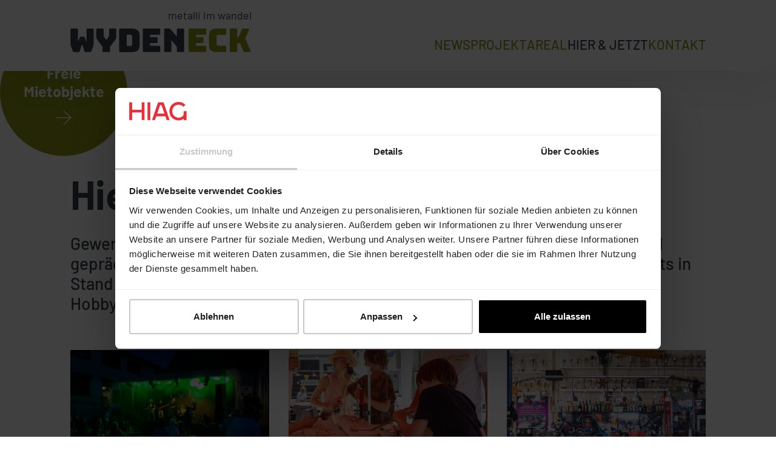

--- FILE ---
content_type: text/html; charset=utf-8
request_url: https://www.wydeneck.ch/hier-jetzt/
body_size: 46615
content:
<!DOCTYPE html>
<html lang="de-CH">
<head>
	
  <!--
	   ___  ___ _____ ___ _  _
	  / _ \| _ \_   _| __| \| |
	 | (_) |  _/ | | | _|| .` |
	  \___/|_|   |_| |___|_|\_| AG

	 Realisation: OPTEN AG
	 CMS: Umbraco
	 Kontakt: https://www.opten.ch / Tel. +41 (0) 44 575 06 06 / info@opten.ch
	-->
		
<meta charset="utf-8" />
<title>Hier &amp; Jetzt</title>
<meta content="width=device-width, initial-scale=1" name="viewport" />
<meta content="Hier &amp; Jetzt" name="application-name" />
<link href="https://www.wydeneck.ch/media/pjgl33hg/wydeneck_favicon.png?width=32&amp;rnd=133373416004200000" rel="icon" sizes="32x32" type="image/png" />
<link href="https://www.wydeneck.ch/media/pjgl33hg/wydeneck_favicon.png?width=194&amp;rnd=133373416004200000" rel="icon" sizes="194x194" type="image/png" />
<link href="https://www.wydeneck.ch/media/pjgl33hg/wydeneck_favicon.png?width=192&amp;rnd=133373416004200000" rel="icon" sizes="192x192" type="image/png" />
<link href="https://www.wydeneck.ch/media/pjgl33hg/wydeneck_favicon.png?width=16&amp;rnd=133373416004200000" rel="icon" sizes="16x16" type="image/png" />
<meta content="Hier &amp; Jetzt" property="og:title" />
<meta content="https://www.wydeneck.ch/hier-jetzt/" property="og:url" />
<meta content="https://www.wydeneck.ch/media/pjgl33hg/wydeneck_favicon.png?rnd=133373416004200000" property="og:image" />
<meta content="summary_large_image" name="twitter:card" />
<meta content="Hier &amp; Jetzt" name="apple-mobile-web-app-title" />
<link href="https://www.wydeneck.ch/media/pjgl33hg/wydeneck_favicon.png?width=180&amp;height=180&amp;bgcolor=000000&amp;rnd=133373416004200000" rel="apple-touch-icon" sizes="180x180" type="image/png" />
<meta content="https://www.wydeneck.ch/hier-jetzt/" name="msapplication-starturl" />
<meta content="https://www.wydeneck.ch/media/pjgl33hg/wydeneck_favicon.png?width=70&amp;rnd=133373416004200000" name="msapplication-square70x70logo" />
<meta content="https://www.wydeneck.ch/media/pjgl33hg/wydeneck_favicon.png?width=150&amp;rnd=133373416004200000" name="msapplication-square150x150logo" />
<meta content="https://www.wydeneck.ch/media/pjgl33hg/wydeneck_favicon.png?width=310&amp;height=150&amp;rnd=133373416004200000" name="msapplication-wide310x150logo" />
<meta content="https://www.wydeneck.ch/media/pjgl33hg/wydeneck_favicon.png?width=310&amp;rnd=133373416004200000" name="msapplication-square310x310logo" />
<link href="#" hreflang="en-us" rel="canonical" />
<link href="https://www.wydeneck.ch/hier-jetzt/" hreflang="de-ch" rel="canonical" />

<script type="application/ld+json">
	{
		"@context": "http://schema.org",
		"@type": "Organization",
		"url": "https://www.wydeneck.ch/",
		"logo": "https://www.wydeneck.ch/media/pjgl33hg/wydeneck_favicon.png?rnd=133373416004200000",
		"contactPoint": [{
			"@type": "ContactPoint",
			"telephone": "+41 61 606 55 00",
			"contactType": "customer service"
		}]
	}
</script>


<script type="application/ld+json">
	{
		"@context": "http://schema.org",
		"@type": "BreadcrumbList",
		"itemListElement": [
			
{
	"@type": "ListItem",
	"position": 1,
	"item": {
		"@id": "https://www.wydeneck.ch/",
		"name": "Wydeneck"
	}
}


{
	"@type": "ListItem",
	"position": 2,
	"item": {
		"@id": "https://www.wydeneck.ch/hier-jetzt/",
		"name": "Hier & Jetzt"
	}
}

		]
	}
</script>


	<link rel="stylesheet" href="/css/main.css?v=OmyzeEsv5rwQCZ-dS1C8H0nP_zJTumYTZHMFckI0xaQ" nonce="sEkxuBQt&#x2B;4NB5lJamATejEOo9NntEEocMeyrTcxnpV0=" />
	<script type="text/javascript" src="/scripts/main.js?v=zHw4UlcXlg6ppwcxRWGSNx-K6gk-q_mb4M3C3mt14K0" defer nonce="sEkxuBQt&#x2B;4NB5lJamATejEOo9NntEEocMeyrTcxnpV0="></script>
	<script type="text/javascript" src="/scripts/aos.js?v=8mhhK6WerRskNTu3fWZ4O8xDWv8cIr5fk8QLrDhplo4" defer nonce="sEkxuBQt&#x2B;4NB5lJamATejEOo9NntEEocMeyrTcxnpV0="></script>	
	<script data-cookieconsent="ignore" nonce="sEkxuBQt&#x2B;4NB5lJamATejEOo9NntEEocMeyrTcxnpV0=">
		(function (w, d, s, l, i) {
			w[l] = w[l] || []; w[l].push({
				'gtm.start':
					new Date().getTime(), event: 'gtm.js'
			}); var f = d.getElementsByTagName(s)[0],
				j = d.createElement(s), dl = l != 'dataLayer' ? '&l=' + l : ''; j.async = true; j.src =
					'https://www.googletagmanager.com/gtm.js?id=' + i + dl; var n = d.querySelector('[nonce]');
			n && j.setAttribute('nonce', n.nonce || n.getAttribute('nonce')); f.parentNode.insertBefore(j, f);
		})(window, document, 'script', 'dataLayer', 'GTM-TMRNBXVJ');
	</script>

	<script src="/App_Plugins/UmbracoForms/Assets/promise-polyfill/dist/polyfill.min.js" type="application/javascript"></script><script src="/App_Plugins/UmbracoForms/Assets/aspnet-client-validation/dist/aspnet-validation.min.js" type="application/javascript"></script>
</head>
<body>
	<noscript>
		<iframe src="https://www.googletagmanager.com/ns.html?id=GTM-TMRNBXVJ" height="0" width="0" style="display:none;visibility:hidden"></iframe>
	</noscript>
	



<header class="c-navbar__container">
    <nav class="c-navbar container">
        <div class="c-navbar__brand__wrapper">
			<div class="c-navbar__brand__img__wrapper js-page-is-top is-top">
				<p class="c-navbar__brand__img__secondary">metalli im wandel</p>
            </div>
            <a class="c-navbar__brand" href="/" title="">
                <img class="c-navbar__brand__logo" title="Logo" alt="Logo" data-dynamic-width="False" src="/media/ztahd2yo/logo.svg" />
            </a>
        </div>


        <div class="c-navbar__collapse collapse js-collapse" id="navbar">
            <div class="c-navbar__backdrop"></div>
            <ul class="c-navbar__nav">
                    <li class="c-subnav__trigger h-100">
                        <a class="c-navbar__item" title="News" href="/news/">News</a>
                    </li>
                    <li class="c-subnav__trigger h-100">
                        <a class="c-navbar__item" title="Projekt" href="/projekt/">Projekt</a>
                    </li>
                    <li class="c-subnav__trigger h-100">
                        <a class="c-navbar__item" title="Areal" href="/areal/">Areal</a>
                    </li>
                    <li class="c-subnav__trigger h-100">
                        <a class="c-navbar__item is-active" title="Hier &amp; Jetzt" href="/hier-jetzt/">Hier &amp; Jetzt</a>
                    </li>
                    <li class="c-subnav__trigger h-100">
                        <a class="c-navbar__item" title="Kontakt" href="/kontakt/">Kontakt</a>
                    </li>
            </ul>

            <div class="d-flex flex-column flex-lg-row">
                <div class="c-navbar__social-media d-lg-none">                   
                                        
                    
                </div>
            </div>
        </div>
        <button class="c-navbar__toggler" type="button" data-toggle="collapse" data-target="#navbar"
                aria-controls="navbar" aria-expanded="false">
            <span class="c-navbar__toggler__inner"></span>
        </button>
    </nav>
</header>


	<main>
		




<div class="umb-block-grid"
     data-grid-columns="12;"
     style="--umb-block-grid--grid-columns: 12;">
    <div class="umb-block-grid__layout-container " style="column-gap: 0;">
		<div class="umb-block-grid__layout-item d-flex flex-column "
             data-content-element-type-alias="ModuleSection"
             data-content-element-type-key="f74c9c3c-f677-4d1d-b2ca-982673e52511"
             data-element-udi="umb://element/95f2bcb4b28344f09835dbf695714b4f"
             data-col-span="12"
             data-row-span="1"
             style=" --umb-block-grid--item-column-span: 12; --umb-block-grid--item-row-span: 1;  ">
<a class="anchor" id=""></a>
<section class="c-section u-bg c-section__none">
    <div class="">
		
<div class="umb-block-grid__area-container "
     style="--umb-block-grid--area-grid-columns: 12;column-gap: 0;">

<div class="umb-block-grid__area"
	 data-area-col-span="12"
	 data-area-row-span="1"
	 data-area-alias="content"
	 style="--umb-block-grid--grid-columns: 12;--umb-block-grid--area-column-span: 12; --umb-block-grid--area-row-span: 1;">
	<div class="umb-block-grid__layout-container " style="column-gap: 0;">
		<div class="umb-block-grid__layout-item d-flex flex-column "
             data-content-element-type-alias="moduleKeyVisual"
             data-content-element-type-key="d79f42af-50c9-4464-9cf9-7406a99518dd"
             data-element-udi="umb://element/71f4461011be43deb61f8fb18ed9842d"
             data-col-span="12"
             data-row-span="1"
             style=" --umb-block-grid--item-column-span: 12; --umb-block-grid--item-row-span: 1;  ">

<div class="c-key-visual c-key-visual__small position-relative ">
    <div class="c-key-visual__img">
        <img class="" title="Lebendiges Wydeneck" alt="Lebendiges Wydeneck" src="/media/tirjuvfv/29_hiag_dornach.jpg?format=webp&amp;rnd=133386508750930000" data-src="/media/tirjuvfv/29_hiag_dornach.jpg?format=webp&amp;rnd=133386508750930000" />

                <a class="c-disturber c-disturber--one c-circle d-none" title="Wydeneck" href="https://www.homegate.ch/mieten-oder-kaufen/alle-inserate/ort-dornach/trefferliste?a=h308&amp;l=neutral&amp;incsubs=1" target="_blank">
                    <div class="c-disturber__wrapper">
                        <div class="c-disturber__content">
                            <span>Freie Mietobjekte</span>
                        </div>
                        <div class="c-disturber__icon">
                            <svg viewBox="0 0 34.907 33.613"><use xlink:href="/fonts/icons.svg#Arrow_White"></use></svg>
                        </div>
                    </div>
                </a>
    </div>
</div>
    <div class="c-disturber__container on-subpage">
            <a class="c-disturber c-disturber--one c-circle" title="Wydeneck" href="https://www.homegate.ch/mieten-oder-kaufen/alle-inserate/ort-dornach/trefferliste?a=h308&amp;l=neutral&amp;incsubs=1" target="_blank">
                <div class="c-disturber__wrapper">
                    <div class="c-disturber__content">
                        <span>Freie Mietobjekte</span>
                    </div>
                    <div class="c-disturber__icon">
                        <svg viewBox="0 0 34.907 33.613"><use xlink:href="/fonts/icons.svg#Arrow_White"></use></svg>
                    </div>
                </div>
            </a>
    </div>
        </div>
</div>



</div>
</div>

	</div>
</section>
        </div>
		<div class="umb-block-grid__layout-item d-flex flex-column "
             data-content-element-type-alias="ModuleSection"
             data-content-element-type-key="f74c9c3c-f677-4d1d-b2ca-982673e52511"
             data-element-udi="umb://element/9351627fbe0a4b5798f93d9d44eac3a3"
             data-col-span="12"
             data-row-span="1"
             style=" --umb-block-grid--item-column-span: 12; --umb-block-grid--item-row-span: 1;  ">
<a class="anchor" id=""></a>
<section class="c-section u-bg c-section__normal">
    <div class="container">
		
<div class="umb-block-grid__area-container "
     style="--umb-block-grid--area-grid-columns: 12;column-gap: 0;">

<div class="umb-block-grid__area"
	 data-area-col-span="12"
	 data-area-row-span="1"
	 data-area-alias="content"
	 style="--umb-block-grid--grid-columns: 12;--umb-block-grid--area-column-span: 12; --umb-block-grid--area-row-span: 1;">
	<div class="umb-block-grid__layout-container " style="column-gap: 0;">
		<div class="umb-block-grid__layout-item d-flex flex-column "
             data-content-element-type-alias="moduleHeadline"
             data-content-element-type-key="1874941c-3922-4c5f-88c0-8ee320897098"
             data-element-udi="umb://element/95a7dea8d111429ab0eecb183390177f"
             data-col-span="12"
             data-row-span="1"
             style=" --umb-block-grid--item-column-span: 12; --umb-block-grid--item-row-span: 1;  ">






<h1 class="h1">
    Hier <span class="u-highlight">&</span> Jetzt
</h1>



        </div>
		<div class="umb-block-grid__layout-item d-flex flex-column "
             data-content-element-type-alias="moduleText"
             data-content-element-type-key="482cd912-7e51-4e7c-9f55-826ce600a476"
             data-element-udi="umb://element/e8da33ec138f478ea2aa1f512fdb1652"
             data-col-span="12"
             data-row-span="1"
             style=" --umb-block-grid--item-column-span: 12; --umb-block-grid--item-row-span: 1;  ">



<div class="c-text c-rte ">
	<p><span class="c-text--lead">Gewerbetreibende, Kultur- und Kreativschaffende bringen Farbe in das industriell geprägte Areal und gestalten die Transformation. Rund 15 Gebäude wurden bereits in Stand gestellt, um dort etwa 50 Mieter:innen in Gewerberäumen, Ateliers, Hobbyräumen und Werkstätten Platz zu bieten. </span></p>   
</div>
        </div>
</div>



</div>
</div>

	</div>
</section>
        </div>
		<div class="umb-block-grid__layout-item d-flex flex-column "
             data-content-element-type-alias="ModuleSection"
             data-content-element-type-key="f74c9c3c-f677-4d1d-b2ca-982673e52511"
             data-element-udi="umb://element/c27d863f166d4fe1aacf788c01573eb6"
             data-col-span="12"
             data-row-span="1"
             style=" --umb-block-grid--item-column-span: 12; --umb-block-grid--item-row-span: 1;  ">
<a class="anchor" id=""></a>
<section class="c-section u-bg c-section__normal">
    <div class="container">
		
<div class="umb-block-grid__area-container mobile-no-space"
     style="--umb-block-grid--area-grid-columns: 12;">

<div class="umb-block-grid__area"
	 data-area-col-span="12"
	 data-area-row-span="1"
	 data-area-alias="content"
	 style="--umb-block-grid--grid-columns: 12;--umb-block-grid--area-column-span: 12; --umb-block-grid--area-row-span: 1;">
	<div class="umb-block-grid__layout-container mobile-no-space" style="">
		<div class="umb-block-grid__layout-item d-flex flex-column umb-block-grid__layout-item--medium"
             data-content-element-type-alias="moduleTile"
             data-content-element-type-key="46e1b6c5-2ea8-4d47-a3a9-6d9bd6b703f1"
             data-element-udi="umb://element/75f1c1daeaf04af8af27c079976e2743"
             data-col-span="4"
             data-row-span="1"
             style=" --umb-block-grid--item-column-span: 4; --umb-block-grid--item-row-span: 1;  ">
<a class="c-tile c-tile--image" title="wydeKANTINE" href="/hier-jetzt/wydekantine/">
	
		<div>
			<img class="c-tile__image" title="Wydekantine" alt="Wydekantine" src="/media/5axfouuu/_wydekantine_d8a2412.jpg?format=webp&amp;rnd=133386509988070000" data-src="/media/5axfouuu/_wydekantine_d8a2412.jpg?format=webp&amp;rnd=133386509988070000" />
		</div>


	<div class="c-tile--image__container">
		<h3 class="c-tile__title">
		wydeKANTINE
		</h3>
		<div class="c-tile__text">
			Die wydeKANTINE ist die «Kulturkantine im wilden Süden von Basel».
				<div class="c-icon c-tile--icon__icon">
					<svg viewBox="0 0 14.774 14.402"><use xlink:href="/fonts/icons.svg#Arrow_Green_Small"></use></svg>
				</div>
		</div>
	</div>
    
</a>
        </div>
		<div class="umb-block-grid__layout-item d-flex flex-column umb-block-grid__layout-item--medium"
             data-content-element-type-alias="moduleTile"
             data-content-element-type-key="46e1b6c5-2ea8-4d47-a3a9-6d9bd6b703f1"
             data-element-udi="umb://element/fd50e641092b4cb492a16eaa7a4432c4"
             data-col-span="4"
             data-row-span="1"
             style=" --umb-block-grid--item-column-span: 4; --umb-block-grid--item-row-span: 1;  ">
<a class="c-tile c-tile--image" title="wydekraftwerk" href="/hier-jetzt/wydekraftwerk/">
	
		<div>
			<img class="c-tile__image" title="Wydekraftwerk" alt="Wydekraftwerk" src="/media/pcadgoy4/_wydekraftwerk-d8a1232.jpg?format=webp&amp;rnd=133386509926170000" data-src="/media/pcadgoy4/_wydekraftwerk-d8a1232.jpg?format=webp&amp;rnd=133386509926170000" />
		</div>


	<div class="c-tile--image__container">
		<h3 class="c-tile__title">
		wydekraftwerk
		</h3>
		<div class="c-tile__text">
			Im wydekraftwerk finden Kinder Platz und Material zum Spielen und Werken.  
				<div class="c-icon c-tile--icon__icon">
					<svg viewBox="0 0 14.774 14.402"><use xlink:href="/fonts/icons.svg#Arrow_Green_Small"></use></svg>
				</div>
		</div>
	</div>
    
</a>
        </div>
		<div class="umb-block-grid__layout-item d-flex flex-column umb-block-grid__layout-item--medium"
             data-content-element-type-alias="moduleTile"
             data-content-element-type-key="46e1b6c5-2ea8-4d47-a3a9-6d9bd6b703f1"
             data-element-udi="umb://element/3ad063357017455a90d5e8f0c85651f0"
             data-col-span="4"
             data-row-span="1"
             style=" --umb-block-grid--item-column-span: 4; --umb-block-grid--item-row-span: 1;  ">
<a class="c-tile c-tile--image" title="Fat Inn" href="/hier-jetzt/fat-inn/" target="">
	
		<div>
			<img class="c-tile__image" title="Fat Inn" alt="Fat Inn" src="/media/pu3pg0yl/img_1450-bearbeitet-2_1920px_web.jpg?rxy=0.4835007173601148,0.6736166109982439&amp;format=webp&amp;rnd=133386560787200000" data-src="/media/pu3pg0yl/img_1450-bearbeitet-2_1920px_web.jpg?rxy=0.4835007173601148,0.6736166109982439&amp;format=webp&amp;rnd=133386560787200000" />
		</div>


	<div class="c-tile--image__container">
		<h3 class="c-tile__title">
		Fat Inn
		</h3>
		<div class="c-tile__text">
			Das Musiklokal und Restaurant Fat Inn zieht nicht nur Motorsportfans an.
				<div class="c-icon c-tile--icon__icon">
					<svg viewBox="0 0 14.774 14.402"><use xlink:href="/fonts/icons.svg#Arrow_Green_Small"></use></svg>
				</div>
		</div>
	</div>
    
</a>
        </div>
		<div class="umb-block-grid__layout-item d-flex flex-column umb-block-grid__layout-item--medium"
             data-content-element-type-alias="moduleTile"
             data-content-element-type-key="46e1b6c5-2ea8-4d47-a3a9-6d9bd6b703f1"
             data-element-udi="umb://element/c7decaf0a5824ba8a03cd55abafc73f7"
             data-col-span="4"
             data-row-span="1"
             style=" --umb-block-grid--item-column-span: 4; --umb-block-grid--item-row-span: 1;  ">
<a class="c-tile c-tile--image" title="Praxis Farbenweg" href="/hier-jetzt/farbenweg/" target="">
	
		<div>
			<img class="c-tile__image" title="Praxis Farbenweg" alt="Praxis Farbenweg" src="/media/fj3b4xdh/_praxis-farbenweg-d8a1592-_-ausschnitt-siehe-skript-kopie.jpg?rxy=0.46933285509325684,0.6058993419211883&amp;format=webp&amp;rnd=133386510161230000" data-src="/media/fj3b4xdh/_praxis-farbenweg-d8a1592-_-ausschnitt-siehe-skript-kopie.jpg?rxy=0.46933285509325684,0.6058993419211883&amp;format=webp&amp;rnd=133386510161230000" />
		</div>


	<div class="c-tile--image__container">
		<h3 class="c-tile__title">
		Farbenweg
		</h3>
		<div class="c-tile__text">
			Farbenweg bietet kunsttherapeutische Angebote an und organisiert die Strassenbemalung in der Metalligasse.
				<div class="c-icon c-tile--icon__icon">
					<svg viewBox="0 0 14.774 14.402"><use xlink:href="/fonts/icons.svg#Arrow_Green_Small"></use></svg>
				</div>
		</div>
	</div>
    
</a>
        </div>
		<div class="umb-block-grid__layout-item d-flex flex-column umb-block-grid__layout-item--medium"
             data-content-element-type-alias="moduleTile"
             data-content-element-type-key="46e1b6c5-2ea8-4d47-a3a9-6d9bd6b703f1"
             data-element-udi="umb://element/bd29db7d268948209e16122074806797"
             data-col-span="4"
             data-row-span="1"
             style=" --umb-block-grid--item-column-span: 4; --umb-block-grid--item-row-span: 1;  ">
<a class="c-tile c-tile--image" title="Tagesschule Dornach Bachtelen" href="/hier-jetzt/tagesschule-dornach-bachtelen/" target="">
	
		<div>
			<img class="c-tile__image" title="Tagesschule Dornach 2" alt="Tagesschule Dornach 2" src="/media/xtelxphv/tagesschule-dornach-2.jpeg?format=webp&amp;rnd=133644717242270000" data-src="/media/xtelxphv/tagesschule-dornach-2.jpeg?format=webp&amp;rnd=133644717242270000" />
		</div>


	<div class="c-tile--image__container">
		<h3 class="c-tile__title">
		Tagesschule Dornach TADO Bachtelen
		</h3>
		<div class="c-tile__text">
			Die Tagesschule Dornach des Vereins Bachtelen unterrichtet Schüler:innen mit vielfältigen speziellen Bedürfnissen.
				<div class="c-icon c-tile--icon__icon">
					<svg viewBox="0 0 14.774 14.402"><use xlink:href="/fonts/icons.svg#Arrow_Green_Small"></use></svg>
				</div>
		</div>
	</div>
    
</a>
        </div>
		<div class="umb-block-grid__layout-item d-flex flex-column umb-block-grid__layout-item--medium"
             data-content-element-type-alias="moduleTile"
             data-content-element-type-key="46e1b6c5-2ea8-4d47-a3a9-6d9bd6b703f1"
             data-element-udi="umb://element/128c7b02f571405a915b6fb69523f114"
             data-col-span="4"
             data-row-span="1"
             style=" --umb-block-grid--item-column-span: 4; --umb-block-grid--item-row-span: 1;  ">
<a class="c-tile c-tile--image" title="Tipioase" href="/hier-jetzt/tipioase/" target="">
	
		<div>
			<img class="c-tile__image" title="Tipioase" alt="Tipioase" src="/media/ph0l5ytc/img_1535.jpeg?format=webp&amp;rnd=133386511896200000" data-src="/media/ph0l5ytc/img_1535.jpeg?format=webp&amp;rnd=133386511896200000" />
		</div>


	<div class="c-tile--image__container">
		<h3 class="c-tile__title">
		Tipioase
		</h3>
		<div class="c-tile__text">
			Die Tipioase ist eine aussergewöhnliche Eventlocation für Hochzeiten, Weihnachtsessen, Teamevents und mehr.
				<div class="c-icon c-tile--icon__icon">
					<svg viewBox="0 0 14.774 14.402"><use xlink:href="/fonts/icons.svg#Arrow_Green_Small"></use></svg>
				</div>
		</div>
	</div>
    
</a>
        </div>
		<div class="umb-block-grid__layout-item d-flex flex-column umb-block-grid__layout-item--medium"
             data-content-element-type-alias="moduleTile"
             data-content-element-type-key="46e1b6c5-2ea8-4d47-a3a9-6d9bd6b703f1"
             data-element-udi="umb://element/78dd4f7845e8461fbd3d7c9da3607a6d"
             data-col-span="4"
             data-row-span="1"
             style=" --umb-block-grid--item-column-span: 4; --umb-block-grid--item-row-span: 1;  ">
<a class="c-tile c-tile--image" title="https://www.econtool.ch/" href="https://www.econtool.ch/" target="_blank">
	
		<div>
			<img class="c-tile__image" title="Econtool" alt="Econtool" src="/media/hgonn1qy/img_1419.jpeg?format=webp&amp;rnd=133386511112100000" data-src="/media/hgonn1qy/img_1419.jpeg?format=webp&amp;rnd=133386511112100000" />
		</div>


	<div class="c-tile--image__container">
		<h3 class="c-tile__title">
		Econtool
		</h3>
		<div class="c-tile__text">
			Zur Webseite
				<div class="c-icon c-tile--icon__icon">
					<svg viewBox="0 0 14.774 14.402"><use xlink:href="/fonts/icons.svg#Arrow_Green_Small"></use></svg>
				</div>
		</div>
	</div>
    
</a>
        </div>
		<div class="umb-block-grid__layout-item d-flex flex-column umb-block-grid__layout-item--medium"
             data-content-element-type-alias="moduleTile"
             data-content-element-type-key="46e1b6c5-2ea8-4d47-a3a9-6d9bd6b703f1"
             data-element-udi="umb://element/944c1670a7384a1397ebc3cc2cfb356b"
             data-col-span="4"
             data-row-span="1"
             style=" --umb-block-grid--item-column-span: 4; --umb-block-grid--item-row-span: 1;  ">
<a class="c-tile c-tile--image" title="https://envitec.ch/" href="https://envitec.ch/" target="_blank">
	
		<div>
			<img class="c-tile__image" title="Envitec" alt="Envitec" src="/media/zq2gxuur/img_1497.jpeg?format=webp&amp;rnd=133386511021500000" data-src="/media/zq2gxuur/img_1497.jpeg?format=webp&amp;rnd=133386511021500000" />
		</div>


	<div class="c-tile--image__container">
		<h3 class="c-tile__title">
		Envitec
		</h3>
		<div class="c-tile__text">
			Zur Webseite
				<div class="c-icon c-tile--icon__icon">
					<svg viewBox="0 0 14.774 14.402"><use xlink:href="/fonts/icons.svg#Arrow_Green_Small"></use></svg>
				</div>
		</div>
	</div>
    
</a>
        </div>
		<div class="umb-block-grid__layout-item d-flex flex-column umb-block-grid__layout-item--medium"
             data-content-element-type-alias="moduleTile"
             data-content-element-type-key="46e1b6c5-2ea8-4d47-a3a9-6d9bd6b703f1"
             data-element-udi="umb://element/628de77bb4e840679ce61909f5552902"
             data-col-span="4"
             data-row-span="1"
             style=" --umb-block-grid--item-column-span: 4; --umb-block-grid--item-row-span: 1;  ">
<a class="c-tile c-tile--image" title="https://www.erbacherporsche.com/" href="https://www.erbacherporsche.com/" target="_blank">
	
		<div>
			<img class="c-tile__image" title="Erbacher Cars" alt="Erbacher Cars" src="/media/na0pnlld/erbacher-alex-copeman-2i8a1106.jpg?format=webp&amp;rnd=133386511482030000" data-src="/media/na0pnlld/erbacher-alex-copeman-2i8a1106.jpg?format=webp&amp;rnd=133386511482030000" />
		</div>


	<div class="c-tile--image__container">
		<h3 class="c-tile__title">
		Erbacher Cars / Jndia Erbacher Racing
		</h3>
		<div class="c-tile__text">
			Zur Webseite
				<div class="c-icon c-tile--icon__icon">
					<svg viewBox="0 0 14.774 14.402"><use xlink:href="/fonts/icons.svg#Arrow_Green_Small"></use></svg>
				</div>
		</div>
	</div>
    
</a>
        </div>
		<div class="umb-block-grid__layout-item d-flex flex-column umb-block-grid__layout-item--medium"
             data-content-element-type-alias="moduleTile"
             data-content-element-type-key="46e1b6c5-2ea8-4d47-a3a9-6d9bd6b703f1"
             data-element-udi="umb://element/45b8402256ac48669288a9c4770ab73b"
             data-col-span="4"
             data-row-span="1"
             style=" --umb-block-grid--item-column-span: 4; --umb-block-grid--item-row-span: 1;  ">
<a class="c-tile c-tile--image" title="https://fb-gartenbau.ch/" href="https://fb-gartenbau.ch/" target="_blank">
	
		<div>
			<img class="c-tile__image" title="F&#x2B;B Gartenbau" alt="F&#x2B;B Gartenbau" src="/media/vmzbddkh/fplusb-gartenbau-platzhalter-dsc4399-kopie.jpg?format=webp&amp;rnd=133386509861570000" data-src="/media/vmzbddkh/fplusb-gartenbau-platzhalter-dsc4399-kopie.jpg?format=webp&amp;rnd=133386509861570000" />
		</div>


	<div class="c-tile--image__container">
		<h3 class="c-tile__title">
		F. & B. Gartenbau 
		</h3>
		<div class="c-tile__text">
			Zur Webseite
				<div class="c-icon c-tile--icon__icon">
					<svg viewBox="0 0 14.774 14.402"><use xlink:href="/fonts/icons.svg#Arrow_Green_Small"></use></svg>
				</div>
		</div>
	</div>
    
</a>
        </div>
		<div class="umb-block-grid__layout-item d-flex flex-column umb-block-grid__layout-item--medium"
             data-content-element-type-alias="moduleTile"
             data-content-element-type-key="46e1b6c5-2ea8-4d47-a3a9-6d9bd6b703f1"
             data-element-udi="umb://element/35ba3284971d400e81110b66a884241c"
             data-col-span="4"
             data-row-span="1"
             style=" --umb-block-grid--item-column-span: 4; --umb-block-grid--item-row-span: 1;  ">
<a class="c-tile c-tile--image" title="https://www.vesponi.ch/" href="https://www.vesponi.ch/" target="_blank">
	
		<div>
			<img class="c-tile__image" title="I Vesponi" alt="I Vesponi" src="/media/uqhdlpcu/img_1469_1920px_web.jpg?format=webp&amp;rnd=133390717689730000" data-src="/media/uqhdlpcu/img_1469_1920px_web.jpg?format=webp&amp;rnd=133390717689730000" />
		</div>


	<div class="c-tile--image__container">
		<h3 class="c-tile__title">
		I Vesponi 
		</h3>
		<div class="c-tile__text">
			Zur Webseite
				<div class="c-icon c-tile--icon__icon">
					<svg viewBox="0 0 14.774 14.402"><use xlink:href="/fonts/icons.svg#Arrow_Green_Small"></use></svg>
				</div>
		</div>
	</div>
    
</a>
        </div>
		<div class="umb-block-grid__layout-item d-flex flex-column umb-block-grid__layout-item--medium"
             data-content-element-type-alias="moduleTile"
             data-content-element-type-key="46e1b6c5-2ea8-4d47-a3a9-6d9bd6b703f1"
             data-element-udi="umb://element/f93fbc437dc24bdfb00c384c261e0bf1"
             data-col-span="4"
             data-row-span="1"
             style=" --umb-block-grid--item-column-span: 4; --umb-block-grid--item-row-span: 1;  ">
<a class="c-tile c-tile--image" title="https://www.lomotorradtechnik.ch/" href="https://www.lomotorradtechnik.ch/" target="_blank">
	
		<div>
			<img class="c-tile__image" title="LO Motorradtechnik" alt="LO Motorradtechnik" src="/media/equjwwyr/lo-motorradtechnik-platzhalter-dornach_hiag44729_srgb_16to9-kopie.jpg?format=webp&amp;rnd=133386509675100000" data-src="/media/equjwwyr/lo-motorradtechnik-platzhalter-dornach_hiag44729_srgb_16to9-kopie.jpg?format=webp&amp;rnd=133386509675100000" />
		</div>


	<div class="c-tile--image__container">
		<h3 class="c-tile__title">
		LO Motorradtechnik
		</h3>
		<div class="c-tile__text">
			Zur Webseite
				<div class="c-icon c-tile--icon__icon">
					<svg viewBox="0 0 14.774 14.402"><use xlink:href="/fonts/icons.svg#Arrow_Green_Small"></use></svg>
				</div>
		</div>
	</div>
    
</a>
        </div>
		<div class="umb-block-grid__layout-item d-flex flex-column umb-block-grid__layout-item--medium"
             data-content-element-type-alias="moduleTile"
             data-content-element-type-key="46e1b6c5-2ea8-4d47-a3a9-6d9bd6b703f1"
             data-element-udi="umb://element/2270e552313d42f48f2577749854295d"
             data-col-span="4"
             data-row-span="1"
             style=" --umb-block-grid--item-column-span: 4; --umb-block-grid--item-row-span: 1;  ">
<a class="c-tile c-tile--image" title="https://surprise.ngo/strassenfussball/halle/" href="https://surprise.ngo/strassenfussball/halle/" target="_blank">
	
		<div>
			<img class="c-tile__image" title="Strassenfussbal Surprise" alt="Strassenfussbal Surprise" src="/media/vlwbwvge/strassenfussbal-surprise.jpg?format=webp&amp;rnd=133644717559300000" data-src="/media/vlwbwvge/strassenfussbal-surprise.jpg?format=webp&amp;rnd=133644717559300000" />
		</div>


	<div class="c-tile--image__container">
		<h3 class="c-tile__title">
		Surprise Strassenfussball | Streetsoccer-Halle
		</h3>
		<div class="c-tile__text">
			Zur Webseite
				<div class="c-icon c-tile--icon__icon">
					<svg viewBox="0 0 14.774 14.402"><use xlink:href="/fonts/icons.svg#Arrow_Green_Small"></use></svg>
				</div>
		</div>
	</div>
    
</a>
        </div>
		<div class="umb-block-grid__layout-item d-flex flex-column umb-block-grid__layout-item--medium"
             data-content-element-type-alias="moduleTile"
             data-content-element-type-key="46e1b6c5-2ea8-4d47-a3a9-6d9bd6b703f1"
             data-element-udi="umb://element/5abb87aab58844b7affdb3e960579974"
             data-col-span="4"
             data-row-span="1"
             style=" --umb-block-grid--item-column-span: 4; --umb-block-grid--item-row-span: 1;  ">
<a class="c-tile c-tile--image" title="https://swissmetal.com/de" href="https://swissmetal.com/de" target="_blank">
	
		<div>
			<img class="c-tile__image" title="Swissmetal Industries" alt="Swissmetal Industries" src="/media/p2bbpmvc/swissmetal-industries.jpg?format=webp&amp;rnd=133382927377100000" data-src="/media/p2bbpmvc/swissmetal-industries.jpg?format=webp&amp;rnd=133382927377100000" />
		</div>


	<div class="c-tile--image__container">
		<h3 class="c-tile__title">
		Swissmetal Industries
		</h3>
		<div class="c-tile__text">
			Zur Webseite
				<div class="c-icon c-tile--icon__icon">
					<svg viewBox="0 0 14.774 14.402"><use xlink:href="/fonts/icons.svg#Arrow_Green_Small"></use></svg>
				</div>
		</div>
	</div>
    
</a>
        </div>
		<div class="umb-block-grid__layout-item d-flex flex-column umb-block-grid__layout-item--medium"
             data-content-element-type-alias="moduleTile"
             data-content-element-type-key="46e1b6c5-2ea8-4d47-a3a9-6d9bd6b703f1"
             data-element-udi="umb://element/d612f70219fe4d9f89060db02a60dc0d"
             data-col-span="4"
             data-row-span="1"
             style=" --umb-block-grid--item-column-span: 4; --umb-block-grid--item-row-span: 1;  ">
<a class="c-tile c-tile--image" title="https://www.velopa.ch" href="https://www.velopa.ch" target="_blank">
	
		<div>
			<img class="c-tile__image" title="Velopa" alt="Velopa" src="/media/maoa0pef/img_1394.jpeg?format=webp&amp;rnd=133386510590030000" data-src="/media/maoa0pef/img_1394.jpeg?format=webp&amp;rnd=133386510590030000" />
		</div>


	<div class="c-tile--image__container">
		<h3 class="c-tile__title">
		Velopa
		</h3>
		<div class="c-tile__text">
			Zur Webseite
				<div class="c-icon c-tile--icon__icon">
					<svg viewBox="0 0 14.774 14.402"><use xlink:href="/fonts/icons.svg#Arrow_Green_Small"></use></svg>
				</div>
		</div>
	</div>
    
</a>
        </div>
		<div class="umb-block-grid__layout-item d-flex flex-column umb-block-grid__layout-item--medium"
             data-content-element-type-alias="moduleTile"
             data-content-element-type-key="46e1b6c5-2ea8-4d47-a3a9-6d9bd6b703f1"
             data-element-udi="umb://element/7211ee8dfa2f430a9bb7b0963e11a5fe"
             data-col-span="4"
             data-row-span="1"
             style=" --umb-block-grid--item-column-span: 4; --umb-block-grid--item-row-span: 1;  ">
<a class="c-tile c-tile--image" title="https://www.w-l.ch/" href="https://www.w-l.ch/" target="_blank">
	
		<div>
			<img class="c-tile__image" title="Wyss&amp;Leuenberger" alt="Wyss&amp;Leuenberger" src="/media/vhlhir5g/img_1425_1920px_web.jpg?format=webp&amp;rnd=133390719085670000" data-src="/media/vhlhir5g/img_1425_1920px_web.jpg?format=webp&amp;rnd=133390719085670000" />
		</div>


	<div class="c-tile--image__container">
		<h3 class="c-tile__title">
		Wyss & Leuenberger AG Bau- und Möbelschreinerei
		</h3>
		<div class="c-tile__text">
			Zur Webseite
				<div class="c-icon c-tile--icon__icon">
					<svg viewBox="0 0 14.774 14.402"><use xlink:href="/fonts/icons.svg#Arrow_Green_Small"></use></svg>
				</div>
		</div>
	</div>
    
</a>
        </div>
</div>



</div>
</div>

	</div>
</section>
        </div>
		<div class="umb-block-grid__layout-item d-flex flex-column "
             data-content-element-type-alias="ModuleSection"
             data-content-element-type-key="f74c9c3c-f677-4d1d-b2ca-982673e52511"
             data-element-udi="umb://element/06113631055c4fb29239ca62a0e3d945"
             data-col-span="12"
             data-row-span="1"
             style=" --umb-block-grid--item-column-span: 12; --umb-block-grid--item-row-span: 1;  ">
<a class="anchor" id=""></a>
<section class="c-section u-bg c-section__none">
    <div class="">
		
<div class="umb-block-grid__area-container "
     style="--umb-block-grid--area-grid-columns: 12;column-gap: 0;">

<div class="umb-block-grid__area"
	 data-area-col-span="12"
	 data-area-row-span="1"
	 data-area-alias="content"
	 style="--umb-block-grid--grid-columns: 12;--umb-block-grid--area-column-span: 12; --umb-block-grid--area-row-span: 1;">
	<div class="umb-block-grid__layout-container " style="column-gap: 0;">
		<div class="umb-block-grid__layout-item d-flex flex-column "
             data-content-element-type-alias="moduleBlockquote"
             data-content-element-type-key="29e28868-ecac-4111-ace6-09061b9dcce9"
             data-element-udi="umb://element/b49c1c48c58247848e2702fa269c1c12"
             data-col-span="12"
             data-row-span="1"
             style=" --umb-block-grid--item-column-span: 12; --umb-block-grid--item-row-span: 1;  ">


<div class="c-blockquote-wrapper c-blockquote c-rte bg_light">
    <blockquote class="container c-blockquote__wrapper">
        <div class="c-blockquote__main">
            <div class="c-blockquote__quote--start">
                <svg viewBox="0 0 64.134 56.724"  width="64" height="56"><use xlink:href="/fonts/icons.svg#Icon_Zitat-Beginn"></use></svg>
            </div>
            <div class="c-blockquote__content h2">
                Die vielfältigen Übergangsnutzungen machen das Wydeneck zu einem einzigartigen Anziehungspunkt in Dornach.
            </div>
            <div class="c-blockquote__quote--end">
                <svg viewBox="0 0 64.134 56.724" width="64" height="56"><use xlink:href="/fonts/icons.svg#Icon_Zitat-Ende"></use></svg>
            </div>
        </div>
        <div class="c-text--lauftext-medium--light">
            Julius Grewe-Rellmann, Arealentwickler HIAG
        </div>
    </blockquote>
</div>
        </div>
</div>



</div>
</div>

	</div>
</section>
        </div>
		<div class="umb-block-grid__layout-item d-flex flex-column "
             data-content-element-type-alias="ModuleSection"
             data-content-element-type-key="f74c9c3c-f677-4d1d-b2ca-982673e52511"
             data-element-udi="umb://element/510404bc95ff4137ab84fd33b9ed4647"
             data-col-span="12"
             data-row-span="1"
             style=" --umb-block-grid--item-column-span: 12; --umb-block-grid--item-row-span: 1;  ">
<a class="anchor" id=""></a>
<section class="c-section u-bg c-section__normal">
    <div class="container">
		
<div class="umb-block-grid__area-container "
     style="--umb-block-grid--area-grid-columns: 12;column-gap: 0;">

<div class="umb-block-grid__area"
	 data-area-col-span="12"
	 data-area-row-span="1"
	 data-area-alias="content"
	 style="--umb-block-grid--grid-columns: 12;--umb-block-grid--area-column-span: 12; --umb-block-grid--area-row-span: 1;">
	<div class="umb-block-grid__layout-container " style="column-gap: 0;">
		<div class="umb-block-grid__layout-item d-flex flex-column "
             data-content-element-type-alias="moduleHeadline"
             data-content-element-type-key="1874941c-3922-4c5f-88c0-8ee320897098"
             data-element-udi="umb://element/8c857219e0834d10b6517a529ec892cf"
             data-col-span="12"
             data-row-span="1"
             style=" --umb-block-grid--item-column-span: 12; --umb-block-grid--item-row-span: 1;  ">






<h2 class="h2">
    Übergangsnutzungen auf einen Blick
</h2>



        </div>
		<div class="umb-block-grid__layout-item d-flex flex-column "
             data-content-element-type-alias="moduleAreaView"
             data-content-element-type-key="ac0443f4-459f-4619-a516-8b9d0af078b8"
             data-element-udi="umb://element/fc478edff96d4f8ca386049f6625b3c0"
             data-col-span="12"
             data-row-span="1"
             style=" --umb-block-grid--item-column-span: 12; --umb-block-grid--item-row-span: 1;  ">
	<div class="c-area-view js-image-overlay row">
		<div class="col-12 col-md-5">
			<svg xmlns="http://www.w3.org/2000/svg" xmlns:xlink="http://www.w3.org/1999/xlink" viewBox="0 0 1302.64 2349.94"><defs xmlns="http://www.w3.org/2000/svg"><style>
			.cls-1 {
			fill: #34444d;
			}
			
			.cls-1, .cls-2, .cls-3, .cls-4 {
			stroke-width: 0px;
			}
			
			.cls-5 {
			clip-path: url(#clippath);
			}
			
			.cls-2, .cls-6, .cls-7, .cls-8, .cls-9, .cls-10, .cls-11, .cls-12, .cls-13 {
			fill: none;
			}
			
			.cls-6 {
			stroke-width: 1.95px;
			}
			
			.cls-6, .cls-7, .cls-8, .cls-9, .cls-10, .cls-11, .cls-12, .cls-13 {
			stroke: #34444d;
			stroke-miterlimit: 10;
			}
			
			.cls-7, .cls-8, .cls-11 {
			stroke-width: 3.44px;
			}
			
			.cls-8 {
			stroke-dasharray: 0 0 140.63 9.38;
			}
			
			.cls-9 {
			stroke-width: 3.66px;
			}
			
			.cls-14 {
			clip-path: url(#clippath-1);
			}
			
			.cls-10 {
			stroke-width: 4.59px;
			}
			
			.cls-11 {
			stroke-dasharray: 0 0 141.3 9.42;
			}
			
			.cls-12 {
			stroke-width: 3.21px;
			}
			
			.cls-13 {
			stroke-width: 1.29px;
			}
			
			.cls-3 {
			fill: #8f9813;
			}
			
			.cls-4 {
			fill: #fff;
			}
			#neueEingänge *{
			z-index:0;
			}
			#G429{
			z-index:1;
			}
		</style><clipPath id="clippath"><polygon class="cls-2" points="1301.12 2349.94 0 2349.94 13.16 0 1314.28 0 1301.12 2349.94" /></clipPath><clipPath id="clippath-1"><rect class="cls-2" x="412.6" y="-544.01" width="168.63" height="683.03" /></clipPath></defs><g id="Areal" xmlns="http://www.w3.org/2000/svg"><g><g><g><g><polygon class="cls-1" points="916.46 294.02 916.46 332.06 920.77 332.06 920.77 301.03 916.46 294.02" /><polygon class="cls-1" points="916.46 237.78 916.46 273.04 920.77 280.07 920.77 238.04 930.6 247.87 936 247.88 918.48 230.36 900.96 247.88 906.36 247.87 916.46 237.78" /></g><path class="cls-1" d="M931.67,311.72c-.23-.1-.42-.3-.57-.61l-30.32-49.28c-.2-.25-.3-.56-.3-.91,0-.56.28-.84.84-.84h2.44c.3,0,.56.05.76.15.2.1.38.3.53.61l30.39,49.51c.1.15.18.32.23.5.05.18.05.34,0,.5-.1.36-.33.53-.69.53h-2.59c-.25,0-.5-.05-.72-.15ZM900.71,311.65c-.15-.15-.23-.33-.23-.53v-41.06c0-.41.13-.61.38-.61s.43.13.53.38l2.97,4.8c.15.3.23.64.23.99v35.5c0,.2-.06.38-.19.53-.13.15-.32.23-.57.23h-2.59c-.2,0-.38-.08-.53-.23ZM931.86,297.25c-.15-.3-.23-.63-.23-.99v-35.42c0-.25.08-.44.23-.57.15-.13.33-.19.53-.19h2.59c.25,0,.44.06.57.19.13.13.19.32.19.57v40.98c0,.41-.13.61-.38.61-.2,0-.38-.13-.53-.38l-2.97-4.8Z" /></g><g><path class="cls-1" d="M916.49,338.07c-29.75-1.08-53.7-25.03-54.78-54.78h-4.16c1.09,32.04,26.9,57.85,58.94,58.94v-4.16Z" /><path class="cls-1" d="M975.43,283.29c-1.08,29.75-25.03,53.7-54.78,54.78v4.16c32.04-1.09,57.85-26.9,58.94-58.94h-4.16Z" /><path class="cls-1" d="M861.71,279.13c1.08-29.75,25.03-53.7,54.78-54.78v-4.16c-32.04,1.09-57.86,26.9-58.94,58.94h4.16Z" /><path class="cls-1" d="M920.65,224.34c29.75,1.08,53.7,25.04,54.78,54.78h4.16c-1.09-32.04-26.9-57.86-58.94-58.94v4.16Z" /></g></g><line class="cls-12" x1="735.81" y1="1765.58" x2="735.81" y2="1835.01" /><line class="cls-12" x1="708.9" y1="1861.92" x2="637.04" y2="1861.92" /><line class="cls-12" x1="806.7" y1="1861.92" x2="762.72" y2="1861.92" /><line class="cls-12" x1="735.81" y1="1888.82" x2="735.81" y2="1987.84" /><line class="cls-12" x1="754.84" y1="1880.94" x2="869.13" y2="1995.23" /><line class="cls-12" x1="683.22" y1="1809.33" x2="716.88" y2="1842.98" /><line class="cls-12" x1="729.47" y1="1835.77" x2="742.16" y2="1888.07" /><circle class="cls-13" cx="735.81" cy="1861.92" r="26.91" /><rect class="cls-1" x="859.32" y="1547.5" width="93.56" height="218.07" /><rect class="cls-1" x="952.88" y="1547.5" width="76.37" height="135.33" /><rect class="cls-1" x="778.78" y="1572.84" width="60.66" height="192.74" transform="translate(1618.23 3338.41) rotate(180)" /><rect class="cls-1" x="778.78" y="1471.71" width="174.1" height="48.53" /><polygon class="cls-1" points="999.78 626.55 999.78 518.75 836.13 518.75 836.13 518.62 778.78 518.62 778.78 597.44 817.98 597.44 817.98 718.01 778.78 718.01 778.78 941.61 817.98 941.61 817.98 1022.79 992.39 1022.79 992.39 1179.94 1302.64 1179.94 1302.64 626.55 999.78 626.55" /><polygon class="cls-1" points="884.25 1055.9 884.25 1207.84 778.78 1207.84 778.78 1277.86 884.25 1277.86 952.88 1277.86 952.88 1207.84 952.88 1055.9 884.25 1055.9" /><polygon class="cls-1" points="884.87 1335 884.87 1396.87 853.32 1396.87 853.32 1453.2 884.87 1453.2 953.62 1453.2 953.62 1396.87 953.62 1335 884.87 1335" /><rect class="cls-1" x="778.78" y="718.01" width="57.34" height="223.6" /><rect class="cls-1" x="778.78" y="518.62" width="57.34" height="78.82" /><rect class="cls-4" x="1111.02" y="1640.67" width="191.61" height="39.49" transform="translate(2413.66 3320.83) rotate(180)" /><rect class="cls-4" x="1029.24" y="1680.16" width="273.39" height="138.87" transform="translate(2331.87 3499.19) rotate(180)" /><g><path class="cls-1" d="M1033.18,440.51c-.08-.08-.12-.17-.12-.28v-26.4c0-.13.04-.23.12-.3s.17-.1.28-.1h3.92c.13,0,.23.03.3.1.07.07.1.17.1.3v26.4c0,.11-.03.2-.1.28-.07.08-.17.12-.3.12h-3.92c-.11,0-.2-.04-.28-.12ZM1039.58,430.15c-.08-.08-.12-.17-.12-.28v-3.4c0-.13.04-.23.12-.3.08-.07.17-.1.28-.1h3.4c1.49,0,2.65-.37,3.48-1.12s1.24-1.77,1.24-3.08-.41-2.37-1.24-3.12c-.83-.75-1.99-1.12-3.48-1.12h-3.4c-.11,0-.2-.04-.28-.12-.08-.08-.12-.17-.12-.28v-3.4c0-.13.04-.23.12-.3.08-.07.17-.1.28-.1h3.68c1.89,0,3.53.35,4.9,1.06,1.37.71,2.43,1.69,3.16,2.96s1.1,2.74,1.1,4.42-.37,3.11-1.1,4.38-1.79,2.25-3.16,2.96c-1.37.71-3.01,1.06-4.9,1.06h-3.68c-.11,0-.2-.04-.28-.12Z" /><path class="cls-1" d="M1052.2,440.51c-.04-.08-.05-.17-.02-.28l8.56-23.96c.03-.08.07-.15.12-.2.05-.05.12-.08.2-.08s.15.03.2.08.09.12.12.2l1.72,5.44c.05.08.08.17.08.28s-.03.2-.08.28l-2.88,8.48h5.56c.24,0,.4.11.48.32l1.08,3.36.04.12c0,.11-.03.19-.1.24-.07.05-.17.08-.3.08h-8.12l-1.8,5.36c-.11.27-.28.4-.52.4h-4.08c-.13,0-.22-.04-.26-.12ZM1070.98,440.23l-8.68-26.28c-.03-.05-.04-.13-.04-.24,0-.19.11-.28.32-.28h3.44c.27,0,.44.13.52.4l9.32,26.4.04.12c0,.08-.03.15-.08.2s-.13.08-.24.08h-4.08c-.27,0-.44-.13-.52-.4Z" /><path class="cls-1" d="M1079.7,440.51c-.08-.08-.12-.17-.12-.28v-26.4c0-.13.04-.23.12-.3s.17-.1.28-.1h3.92c.13,0,.23.03.3.1.07.07.1.17.1.3v26.4c0,.11-.03.2-.1.28-.07.08-.17.12-.3.12h-3.92c-.11,0-.2-.04-.28-.12ZM1086.1,429.63c-.08-.08-.12-.17-.12-.28v-3.36c0-.13.04-.23.12-.3.08-.07.17-.1.28-.1h3.6c1.41,0,2.51-.35,3.3-1.04.79-.69,1.18-1.67,1.18-2.92s-.39-2.23-1.18-2.94c-.79-.71-1.89-1.06-3.3-1.06h-3.6c-.11,0-.2-.04-.28-.12-.08-.08-.12-.17-.12-.28v-3.4c0-.13.04-.23.12-.3.08-.07.17-.1.28-.1h3.84c1.81,0,3.39.34,4.74,1.02,1.35.68,2.39,1.63,3.12,2.86.73,1.23,1.1,2.65,1.1,4.28,0,1.52-.34,2.91-1.02,4.16-.68,1.25-1.72,2.24-3.12,2.96s-3.13,1.07-5.18,1.04h-3.48c-.11,0-.2-.04-.28-.12ZM1094.62,440.53c-.08-.07-.15-.17-.2-.3l-4.04-8.48c-.03-.05-.04-.12-.04-.2,0-.13.11-.23.32-.28,1.36-.08,2.55-.28,3.56-.6.21-.05.35-.08.4-.08.08,0,.15.01.22.04.07.03.11.08.14.16l4.68,9.36c.03.05.04.12.04.2s-.03.15-.08.2-.13.08-.24.08h-4.44c-.13,0-.24-.03-.32-.1Z" /><path class="cls-1" d="M1104.54,440.51c-.08-.08-.12-.17-.12-.28v-26.4c0-.13.04-.23.12-.3s.17-.1.28-.1h3.96c.13,0,.23.03.3.1.07.07.1.17.1.3v26.4c0,.11-.03.2-.1.28-.07.08-.17.12-.3.12h-3.96c-.11,0-.2-.04-.28-.12ZM1111.02,430.79c-.13,0-.2-.11-.2-.32v-5.52c0-.19.05-.35.16-.48l8.48-10.68c.11-.13.21-.23.3-.28.09-.05.21-.08.34-.08h4.56c.13,0,.22.05.26.14s.02.21-.06.34l-13.56,16.72c-.08.11-.17.16-.28.16ZM1120.4,440.55c-.09-.05-.18-.15-.26-.28l-5.76-10.36c-.05-.11-.08-.19-.08-.24,0-.13.04-.24.12-.32l2.56-3.24c.08-.11.16-.16.24-.16.13,0,.24.07.32.2l7.96,14.04.08.2c0,.16-.11.24-.32.24h-4.52c-.13,0-.25-.03-.34-.08Z" /><path class="cls-1" d="M1129.7,440.51c-.08-.08-.12-.17-.12-.28v-26.4c0-.13.04-.23.12-.3s.17-.1.28-.1h3.92c.13,0,.23.03.3.1.07.07.1.17.1.3v26.4c0,.11-.03.2-.1.28-.07.08-.17.12-.3.12h-3.92c-.11,0-.2-.04-.28-.12ZM1136.1,430.15c-.08-.08-.12-.17-.12-.28v-3.4c0-.13.04-.23.12-.3.08-.07.17-.1.28-.1h3.4c1.49,0,2.65-.37,3.48-1.12s1.24-1.77,1.24-3.08-.41-2.37-1.24-3.12c-.83-.75-1.99-1.12-3.48-1.12h-3.4c-.11,0-.2-.04-.28-.12-.08-.08-.12-.17-.12-.28v-3.4c0-.13.04-.23.12-.3.08-.07.17-.1.28-.1h3.68c1.89,0,3.53.35,4.9,1.06,1.37.71,2.43,1.69,3.16,2.96s1.1,2.74,1.1,4.42-.37,3.11-1.1,4.38-1.79,2.25-3.16,2.96c-1.37.71-3.01,1.06-4.9,1.06h-3.68c-.11,0-.2-.04-.28-.12Z" /><path class="cls-1" d="M1153.66,440.51c-.08-.08-.12-.17-.12-.28v-26.4c0-.13.04-.23.12-.3s.17-.1.28-.1h3.96c.13,0,.23.03.3.1.07.07.1.17.1.3v26.4c0,.11-.03.2-.1.28-.07.08-.17.12-.3.12h-3.96c-.11,0-.2-.04-.28-.12ZM1160.06,440.51c-.08-.08-.12-.17-.12-.28v-3.52c0-.13.04-.23.12-.3.08-.07.17-.1.28-.1h10.64c.13,0,.23.03.3.1.07.07.1.17.1.3v3.52c0,.11-.03.2-.1.28-.07.08-.17.12-.3.12h-10.64c-.11,0-.2-.04-.28-.12Z" /><path class="cls-1" d="M1173.12,440.51c-.04-.08-.05-.17-.02-.28l8.56-23.96c.03-.08.07-.15.12-.2.05-.05.12-.08.2-.08s.15.03.2.08.09.12.12.2l1.72,5.44c.05.08.08.17.08.28s-.03.2-.08.28l-2.88,8.48h5.56c.24,0,.4.11.48.32l1.08,3.36.04.12c0,.11-.03.19-.1.24-.07.05-.17.08-.3.08h-8.12l-1.8,5.36c-.11.27-.28.4-.52.4h-4.08c-.13,0-.22-.04-.26-.12ZM1191.9,440.23l-8.68-26.28c-.03-.05-.04-.13-.04-.24,0-.19.11-.28.32-.28h3.44c.27,0,.44.13.52.4l9.32,26.4.04.12c0,.08-.03.15-.08.2s-.13.08-.24.08h-4.08c-.27,0-.44-.13-.52-.4Z" /><path class="cls-1" d="M1195.5,417.63c-.08-.08-.12-.17-.12-.28v-3.52c0-.13.04-.23.12-.3s.17-.1.28-.1h19.6c.13,0,.23.03.3.1s.1.17.1.3v3.52c0,.11-.03.2-.1.28s-.17.12-.3.12h-19.6c-.11,0-.2-.04-.28-.12ZM1203.34,440.51c-.08-.08-.12-.17-.12-.28v-20.56c0-.13.04-.23.12-.3s.17-.1.28-.1h3.92c.13,0,.23.03.3.1s.1.17.1.3v20.56c0,.11-.03.2-.1.28s-.17.12-.3.12h-3.92c-.11,0-.2-.04-.28-.12Z" /><path class="cls-1" d="M1218.38,440.51c-.08-.08-.12-.17-.12-.28v-3.48c0-.16.05-.31.16-.44l15.76-22.6c.13-.19.29-.28.48-.28h1.52c.13,0,.23.03.3.1.07.07.1.17.1.3v3.48c0,.16-.05.31-.16.44l-15.8,22.6c-.13.19-.29.28-.48.28h-1.48c-.11,0-.2-.04-.28-.12ZM1218.86,417.63c-.08-.08-.12-.17-.12-.28v-3.52c0-.13.04-.23.12-.3s.17-.1.28-.1h12.92c.16,0,.26.05.3.14s.02.21-.06.34l-2.68,3.56c-.13.19-.29.28-.48.28h-10c-.11,0-.2-.04-.28-.12ZM1222.46,440.49c-.05-.09-.03-.21.08-.34l2.68-3.56c.13-.19.29-.28.48-.28h10.48c.13,0,.23.03.3.1.07.07.1.17.1.3v3.52c0,.11-.03.2-.1.28-.07.08-.17.12-.3.12h-13.4c-.16,0-.27-.05-.32-.14Z" /><path class="cls-1" d="M1033.18,480.51c-.08-.08-.12-.17-.12-.28v-26.4c0-.13.04-.23.12-.3s.17-.1.28-.1h3.92c.13,0,.23.03.3.1.07.07.1.17.1.3v26.4c0,.11-.03.2-.1.28-.07.08-.17.12-.3.12h-3.92c-.11,0-.2-.04-.28-.12ZM1046.74,463.79c-.21-.05-.35-.13-.4-.24-.05-.11-.03-.23.08-.36.29-.37.52-.75.68-1.14.16-.39.24-.79.24-1.22,0-.64-.17-1.23-.5-1.76-.33-.53-.82-.96-1.46-1.28-.64-.32-1.43-.48-2.36-.48h-3.24c-.11,0-.19-.03-.24-.1-.05-.07-.08-.17-.08-.3v-3.08c0-.13.04-.23.12-.3.08-.07.17-.1.28-.1h3.72c2.77,0,4.87.64,6.3,1.92,1.43,1.28,2.14,3.03,2.14,5.24,0,.75-.15,1.51-.46,2.3-.31.79-.69,1.45-1.14,1.98-.13.13-.32.16-.56.08-1.04-.59-2.08-.97-3.12-1.16ZM1039.58,480.51c-.08-.08-.12-.17-.12-.28v-3.12c0-.13.04-.23.12-.3.08-.07.17-.1.28-.1h3.44c1.44,0,2.55-.35,3.32-1.06.77-.71,1.16-1.7,1.16-2.98s-.39-2.24-1.16-2.96-1.88-1.08-3.32-1.08h-3.44c-.11,0-.2-.04-.28-.12-.08-.08-.12-.17-.12-.28v-2.92c0-.13.04-.23.12-.3.08-.07.17-.1.28-.1h3.6c1.89,0,3.51.32,4.86.96,1.35.64,2.37,1.54,3.08,2.7.71,1.16,1.06,2.54,1.06,4.14,0,2.59-.77,4.55-2.32,5.9-1.55,1.35-3.77,2.02-6.68,2.02h-3.6c-.11,0-.2-.04-.28-.12Z" /><path class="cls-1" d="M1057.46,480.51c-.08-.08-.12-.17-.12-.28v-26.4c0-.13.04-.23.12-.3s.17-.1.28-.1h3.92c.13,0,.23.03.3.1.07.07.1.17.1.3v26.4c0,.11-.03.2-.1.28-.07.08-.17.12-.3.12h-3.92c-.11,0-.2-.04-.28-.12ZM1063.82,457.51c-.08-.08-.12-.17-.12-.28v-3.4c0-.13.04-.23.12-.3.08-.07.17-.1.28-.1h10.44c.13,0,.23.03.3.1s.1.17.1.3v3.4c0,.11-.03.2-.1.28s-.17.12-.3.12h-10.44c-.11,0-.2-.04-.28-.12ZM1063.82,468.87c-.08-.08-.12-.17-.12-.28v-3.36c0-.13.04-.23.12-.3.08-.07.17-.1.28-.1h8.48c.13,0,.23.03.3.1.07.07.1.17.1.3v3.36c0,.11-.03.2-.1.28s-.17.12-.3.12h-8.48c-.11,0-.2-.04-.28-.12ZM1063.82,480.51c-.08-.08-.12-.17-.12-.28v-3.4c0-.13.04-.23.12-.3.08-.07.17-.1.28-.1h10.44c.13,0,.23.03.3.1s.1.17.1.3v3.4c0,.11-.03.2-.1.28s-.17.12-.3.12h-10.44c-.11,0-.2-.04-.28-.12Z" /><path class="cls-1" d="M1082.38,479.89c-1.63-.65-2.91-1.43-3.84-2.34-.08-.08-.13-.18-.16-.3s.01-.23.12-.34l2.32-2.8c.16-.19.35-.2.56-.04.8.67,1.73,1.25,2.78,1.74,1.05.49,2.17.82,3.34.98.24.03.36.16.36.4v3.44c0,.13-.03.23-.1.3-.07.07-.17.1-.3.1-1.76-.11-3.45-.49-5.08-1.14ZM1089.86,480.99c-.11,0-.19-.03-.24-.1s-.08-.15-.08-.26v-3.44c0-.27.12-.41.36-.44,1.31-.13,2.33-.55,3.06-1.24.73-.69,1.1-1.56,1.1-2.6s-.37-1.86-1.1-2.46c-.73-.6-2.01-1.02-3.82-1.26l-1.4-.2c-2.75-.37-4.83-1.22-6.24-2.54-1.41-1.32-2.12-3.1-2.12-5.34,0-1.52.33-2.86.98-4.02.65-1.16,1.59-2.09,2.8-2.78,1.21-.69,2.65-1.11,4.3-1.24h.08c.11,0,.19.03.24.1.05.07.08.15.08.26v3.44c0,.24-.12.39-.36.44-1.07.19-1.89.59-2.46,1.22s-.86,1.42-.86,2.38.39,1.78,1.16,2.38c.77.6,2.04,1.02,3.8,1.26l1.36.2c2.83.37,4.93,1.21,6.3,2.52,1.37,1.31,2.06,3.12,2.06,5.44,0,1.52-.33,2.88-1,4.08-.67,1.2-1.67,2.17-3.02,2.9-1.35.73-2.98,1.17-4.9,1.3h-.08ZM1092.48,457.91c-.84-.32-1.7-.53-2.58-.64-.24-.05-.36-.2-.36-.44v-3.4c0-.13.04-.23.12-.3s.17-.09.28-.06c1.47.11,2.85.38,4.14.82,1.29.44,2.41,1.02,3.34,1.74.13.08.21.17.22.28.01.11-.03.21-.14.32l-1.88,2.92c-.16.19-.35.21-.56.08-.88-.56-1.74-1-2.58-1.32Z" /><path class="cls-1" d="M1105.77,478.03c-1.55-1.76-2.32-4.19-2.32-7.28v-16.92c0-.13.04-.23.12-.3s.17-.1.28-.1h3.96c.13,0,.23.03.3.1s.1.17.1.3v17.08c0,1.63.36,2.93,1.08,3.92.72.99,1.72,1.6,3,1.84.24.03.36.16.36.4v3.56c0,.13-.04.23-.12.3s-.17.09-.28.06c-2.77-.21-4.93-1.2-6.48-2.96ZM1114.65,480.99c-.11,0-.19-.03-.24-.1s-.08-.15-.08-.26v-3.56c0-.24.12-.37.36-.4,1.28-.21,2.28-.81,3-1.8s1.08-2.31,1.08-3.96v-17.08c0-.13.04-.23.12-.3s.17-.1.28-.1h3.92c.13,0,.23.03.3.1.07.07.1.17.1.3v16.92c0,3.12-.77,5.55-2.3,7.3-1.53,1.75-3.69,2.73-6.46,2.94h-.08Z" /><path class="cls-1" d="M1132.21,479.11c-1.39-1.07-2.4-2.57-3.04-4.52-.27-.85-.45-1.8-.56-2.84-.11-1.04-.16-2.61-.16-4.72s.05-3.68.16-4.72c.11-1.04.29-1.99.56-2.84.64-1.95,1.65-3.45,3.04-4.52s3.08-1.69,5.08-1.88h.08c.11,0,.19.03.24.1.05.07.08.15.08.26v3.56c0,.24-.12.39-.36.44-1.76.29-2.97,1.39-3.64,3.28-.16.53-.28,1.23-.36,2.1-.08.87-.12,2.27-.12,4.22s.04,3.35.12,4.22c.08.87.2,1.57.36,2.1.67,1.87,1.88,2.97,3.64,3.32.24.05.36.19.36.4v3.56c0,.13-.04.23-.12.3s-.17.09-.28.06c-2-.19-3.69-.81-5.08-1.88ZM1143.81,460.79c-.19,0-.32-.08-.4-.24-.43-.85-.94-1.55-1.54-2.1s-1.33-.9-2.18-1.06c-.24-.05-.36-.19-.36-.4v-3.52c0-.13.04-.24.12-.32.08-.08.19-.11.32-.08,1.81.19,3.39.76,4.72,1.72,1.33.96,2.35,2.25,3.04,3.88.03.05.04.12.04.2,0,.16-.07.28-.2.36l-3.36,1.52c-.05.03-.12.04-.2.04ZM1139.69,480.99c-.11,0-.19-.04-.26-.12s-.1-.17-.1-.28v-3.52c0-.24.12-.37.36-.4.85-.16,1.58-.51,2.18-1.06s1.11-1.25,1.54-2.1c.13-.24.33-.31.6-.2l3.36,1.52c.19.11.24.29.16.56-.69,1.63-1.71,2.92-3.04,3.88-1.33.96-2.91,1.53-4.72,1.72h-.08Z" /><path class="cls-1" d="M1152.09,480.51c-.08-.08-.12-.17-.12-.28v-26.4c0-.13.04-.23.12-.3s.17-.1.28-.1h3.96c.13,0,.23.03.3.1.07.07.1.17.1.3v26.4c0,.11-.03.2-.1.28-.07.08-.17.12-.3.12h-3.96c-.11,0-.2-.04-.28-.12ZM1158.41,468.91c-.08-.08-.12-.17-.12-.28v-3.52c0-.13.04-.23.12-.3.08-.07.17-.1.28-.1h6.84c.13,0,.23.03.3.1.07.07.1.17.1.3v3.52c0,.11-.03.2-.1.28-.07.08-.17.12-.3.12h-6.84c-.11,0-.2-.04-.28-.12ZM1167.61,480.51c-.08-.08-.12-.17-.12-.28v-26.4c0-.13.04-.23.12-.3s.17-.1.28-.1h3.96c.13,0,.23.03.3.1s.1.17.1.3v26.4c0,.11-.03.2-.1.28s-.17.12-.3.12h-3.96c-.11,0-.2-.04-.28-.12Z" /><path class="cls-1" d="M1178.29,480.51c-.08-.08-.12-.17-.12-.28v-26.4c0-.13.04-.23.12-.3s.17-.1.28-.1h3.92c.13,0,.23.03.3.1.07.07.1.17.1.3v26.4c0,.11-.03.2-.1.28-.07.08-.17.12-.3.12h-3.92c-.11,0-.2-.04-.28-.12ZM1184.65,457.51c-.08-.08-.12-.17-.12-.28v-3.4c0-.13.04-.23.12-.3.08-.07.17-.1.28-.1h10.44c.13,0,.23.03.3.1s.1.17.1.3v3.4c0,.11-.03.2-.1.28s-.17.12-.3.12h-10.44c-.11,0-.2-.04-.28-.12ZM1184.65,468.87c-.08-.08-.12-.17-.12-.28v-3.36c0-.13.04-.23.12-.3.08-.07.17-.1.28-.1h8.48c.13,0,.23.03.3.1.07.07.1.17.1.3v3.36c0,.11-.03.2-.1.28s-.17.12-.3.12h-8.48c-.11,0-.2-.04-.28-.12ZM1184.65,480.51c-.08-.08-.12-.17-.12-.28v-3.4c0-.13.04-.23.12-.3.08-.07.17-.1.28-.1h10.44c.13,0,.23.03.3.1s.1.17.1.3v3.4c0,.11-.03.2-.1.28s-.17.12-.3.12h-10.44c-.11,0-.2-.04-.28-.12Z" /><path class="cls-1" d="M1200.69,480.51c-.08-.08-.12-.17-.12-.28v-26.4c0-.13.04-.23.12-.3s.17-.1.28-.1h3.92c.13,0,.23.03.3.1.07.07.1.17.1.3v26.4c0,.11-.03.2-.1.28-.07.08-.17.12-.3.12h-3.92c-.11,0-.2-.04-.28-.12ZM1207.09,469.63c-.08-.08-.12-.17-.12-.28v-3.36c0-.13.04-.23.12-.3.08-.07.17-.1.28-.1h3.6c1.41,0,2.51-.35,3.3-1.04.79-.69,1.18-1.67,1.18-2.92s-.39-2.23-1.18-2.94c-.79-.71-1.89-1.06-3.3-1.06h-3.6c-.11,0-.2-.04-.28-.12-.08-.08-.12-.17-.12-.28v-3.4c0-.13.04-.23.12-.3.08-.07.17-.1.28-.1h3.84c1.81,0,3.39.34,4.74,1.02,1.35.68,2.39,1.63,3.12,2.86.73,1.23,1.1,2.65,1.1,4.28,0,1.52-.34,2.91-1.02,4.16-.68,1.25-1.72,2.24-3.12,2.96s-3.13,1.07-5.18,1.04h-3.48c-.11,0-.2-.04-.28-.12ZM1215.61,480.53c-.08-.07-.15-.17-.2-.3l-4.04-8.48c-.03-.05-.04-.12-.04-.2,0-.13.11-.23.32-.28,1.36-.08,2.55-.28,3.56-.6.21-.05.35-.08.4-.08.08,0,.15.01.22.04.07.03.11.08.14.16l4.68,9.36c.03.05.04.12.04.2s-.03.15-.08.2-.13.08-.24.08h-4.44c-.13,0-.24-.03-.32-.1Z" /></g><g><polygon class="cls-1" points="556.64 1621.4 561.99 1607.18 555.72 1593.35 541.5 1588 527.67 1594.27 522.32 1608.48 528.59 1622.32 542.8 1627.67 556.64 1621.4" /><polygon class="cls-1" points="541.5 1588 546.85 1573.78 540.58 1559.95 526.36 1554.6 512.53 1560.87 507.18 1575.08 513.45 1588.92 527.67 1594.27 541.5 1588" /></g><g><line class="cls-7" x1="198.85" y1="1045.3" x2="229.99" y2="978.52" /><line class="cls-11" x1="233.98" y1="969.98" x2="550.48" y2="291.24" /><line class="cls-7" x1="552.47" y1="286.97" x2="583.61" y2="220.19" /></g><g class="cls-5"><rect class="cls-1" x="994.85" y="2065.23" width="149.22" height="466.34" transform="translate(3367.86 1228.94) rotate(90)" /><g><line class="cls-8" x1="927.33" y1="2607.53" x2="231.98" y2="1116.33" /><line class="cls-7" x1="229.99" y1="1112.08" x2="198.85" y2="1045.3" /></g><polygon class="cls-1" points="1029.24 1352.04 1029.24 1934.07 785.44 2047.75 834.84 2153.69 752.25 2192.2 836.38 2372.62 1029.24 2282.69 1029.24 2373.01 1302.63 2373.01 1302.63 1352.04 1029.24 1352.04" /><g><rect class="cls-1" x="327.31" y="1227.23" width="33.03" height="88.53" transform="translate(687.66 2542.99) rotate(180)" /><rect class="cls-1" x="336.31" y="494.91" width="33.03" height="506.35" transform="translate(356.44 1575.19) rotate(-155)" /><rect class="cls-1" x="571.45" y="268.06" width="33.03" height="258.15" transform="translate(953 1005.54) rotate(-155)" /><rect class="cls-1" x="632.58" y="1886.42" width="53.63" height="89.95" transform="translate(2073.25 3403.16) rotate(155)" /><rect class="cls-1" x="678.99" y="1983.77" width="53.63" height="89.95" transform="translate(2202.86 3569.12) rotate(155)" /><rect class="cls-1" x="718.97" y="2082.14" width="53.63" height="65.55" transform="translate(2315.48 3716.49) rotate(155)" /><rect class="cls-1" x="411.95" y="854.6" width="282.15" height="162.22" transform="translate(1106.06 1871.41) rotate(180)" /><rect class="cls-1" x="500.43" y="683.42" width="193.68" height="99.09" transform="translate(1194.54 1465.93) rotate(180)" /><rect class="cls-1" x="504.86" y="561.68" width="124.45" height="62.71" transform="translate(1134.16 1186.06) rotate(180)" /><polygon class="cls-1" points="649.65 1057.08 649.65 1251.64 628.23 1251.64 628.23 1321.64 649.65 1321.64 649.65 1422.43 635.38 1422.43 628.23 1422.43 583.07 1422.43 583.07 1468.07 628.23 1468.07 628.23 1626.26 649.65 1626.26 649.65 1765.58 694.11 1765.58 694.11 1057.08 649.65 1057.08" /><circle class="cls-1" cx="465.49" cy="1261.42" r="28.47" /><circle class="cls-1" cx="465.49" cy="1181.08" r="28.47" /><polygon class="cls-1" points="503.74 1368.65 462.17 1368.65 462.17 1532.38 539.6 1532.38 539.6 1404.51 503.74 1404.51 503.74 1368.65" /><circle class="cls-1" cx="525.33" cy="1382.91" r="14.19" /><circle class="cls-1" cx="319.09" cy="1213.53" r="8.85" /><polygon class="cls-1" points="578.34 1662.39 616.09 1662.39 616.09 1696.65 578.34 1714.26 578.34 1662.39" /><polygon class="cls-1" points="248.94 1006.04 259.01 995.97 248.83 985.8 231.46 1003.17 241.53 1013.24 231.46 1023.31 241.53 1033.38 231.46 1043.45 241.53 1053.52 231.46 1063.59 241.53 1073.66 231.46 1083.73 241.64 1093.91 259.01 1076.54 248.94 1066.47 259.01 1056.4 248.94 1046.33 259.01 1036.25 248.94 1026.18 259.01 1016.11 248.94 1006.04" /><polygon class="cls-1" points="664.69 1879.3 682.89 1839.89 656.12 1782.49 632.74 1782.49 632.74 1732.34 616.09 1696.65 537.44 1733.32 616.08 1901.97 664.69 1879.3" /><rect class="cls-1" x="539.6" y="1422.43" width="13.28" height="45.65" transform="translate(1092.47 2890.5) rotate(180)" /></g><g><g><g><g><path class="cls-1" d="M423.43,1768.98c2.48,16.86,4.83,32.78,18.26,61.46,4.51,9.63,8.72,17.35,12.74,23.88l14.21-6.63c-4.03-6.7-8.23-14.52-12.65-23.95-14.69-31.35-17.36-49.5-19.95-67.05-2.48-16.86-4.83-32.78-18.27-61.46-13.44-28.68-24.17-40.67-35.53-53.37-11.83-13.22-24.06-26.89-38.75-58.24-14.69-31.35-17.36-49.5-19.95-67.05-2.48-16.86-4.83-32.78-18.26-61.46-13.44-28.68-24.17-40.67-35.53-53.37-11.83-13.22-24.06-26.89-38.75-58.24-14.69-31.35-17.36-49.5-19.95-67.06-2.48-16.86-4.83-32.78-18.27-61.46-13.44-28.68-24.17-40.67-35.53-53.37-11.83-13.22-24.06-26.89-38.75-58.25-11.53-24.6-15.65-41.06-18.14-55.5h-14.55c.04.25.07.49.11.74,2.48,16.86,4.83,32.78,18.27,61.46,13.44,28.68,24.17,40.68,35.53,53.37,11.83,13.22,24.06,26.89,38.75,58.25,14.69,31.35,17.36,49.5,19.95,67.05,2.48,16.86,4.83,32.78,18.27,61.46,13.44,28.68,24.17,40.67,35.53,53.37,11.83,13.22,24.06,26.89,38.75,58.24,14.69,31.35,17.36,49.5,19.95,67.05,2.48,16.86,4.83,32.78,18.27,61.46,13.44,28.68,24.17,40.67,35.53,53.37,11.83,13.22,24.06,26.89,38.75,58.24,14.69,31.35,17.36,49.5,19.95,67.05Z" /><path class="cls-1" d="M719.72,2362.2c-11.83-13.22-24.06-26.89-38.75-58.23-14.69-31.35-17.36-49.5-19.94-67.05-2.48-16.86-4.83-32.78-18.26-61.46-13.44-28.68-24.17-40.67-35.53-53.37-11.83-13.22-24.06-26.89-38.75-58.24-14.69-31.35-17.36-49.5-19.95-67.05-2.48-16.86-4.83-32.78-18.27-61.46-13.44-28.68-24.17-40.67-35.53-53.37-4.69-5.25-9.46-10.59-14.41-17.05l-13.85,6.46c3.58,4.44,7.12,8.4,10.73,12.42,11.83,13.22,24.06,26.89,38.75,58.24,14.69,31.35,17.36,49.5,19.95,67.05,2.48,16.86,4.83,32.78,18.27,61.46,13.44,28.68,24.17,40.67,35.53,53.37,11.83,13.22,24.06,26.89,38.75,58.24,14.69,31.35,17.36,49.49,19.94,67.04,2.48,16.86,4.83,32.78,18.26,61.45,13.44,28.68,24.17,40.67,35.53,53.37,2.6,2.91,5.22,5.85,7.88,8.98h19.05c-3.13-3.79-6.24-7.28-9.4-10.81Z" /></g><path class="cls-1" d="M316.33,1672.74c-8.19-9.15-16.58-18.54-25.84-33.84l88.84,189.43c-5.63-16.53-7.44-28.79-9.21-40.76-2.48-16.86-4.83-32.78-18.27-61.46-13.44-28.68-24.17-40.67-35.53-53.37Z" /><path class="cls-1" d="M91.35,1192.48c-8.54-9.54-17.3-19.36-27.03-35.86l90.76,193.53c-6.2-17.58-8.1-30.37-9.94-42.84-2.48-16.86-4.83-32.78-18.27-61.46-13.44-28.68-24.17-40.68-35.53-53.38Z" /><path class="cls-1" d="M203.84,1432.61c-8.37-9.35-16.94-18.96-26.43-34.85l89.78,191.43c-5.9-17.03-7.75-29.53-9.55-41.74-2.48-16.86-4.83-32.78-18.26-61.46-13.44-28.68-24.17-40.67-35.53-53.37Z" /><path class="cls-1" d="M541.31,2152.98c-7.89-8.82-15.96-17.86-24.82-32.19l87.23,186.01c-5.16-15.63-6.92-27.45-8.62-38.99-2.48-16.86-4.83-32.78-18.26-61.45-13.44-28.68-24.17-40.67-35.53-53.37Z" /><path class="cls-1" d="M136.7,1094.83c13.44,28.68,24.17,40.68,35.54,53.38,1.93,2.16,3.87,4.33,5.83,6.59l-50.16-106.95h-7.12c2.37,12.47,6.3,26.46,15.91,46.98Z" /><path class="cls-1" d="M734.68,2348.82c2.37,2.65,4.76,5.32,7.17,8.14l-62.59-133.46c.6,3.58,1.12,7.06,1.63,10.5,2.48,16.86,4.83,32.78,18.26,61.45,13.44,28.68,24.17,40.67,35.53,53.36Z" /><path class="cls-1" d="M32.64,1067.18c-.93-6.33-1.85-12.53-3.34-19.33H13.31l29.67,63.26c-6.51-18.15-8.45-31.21-10.33-43.93Z" /><path class="cls-1" d="M622.2,2108.72c2.28,2.55,4.58,5.12,6.9,7.82l-62.25-132.74c.57,3.44,1.07,6.77,1.55,10.08,2.48,16.86,4.83,32.78,18.27,61.46,13.44,28.68,24.17,40.67,35.53,53.37Z" /><path class="cls-1" d="M397.21,1628.47c2.11,2.35,4.23,4.73,6.37,7.21l-61.59-131.32c.52,3.16.97,6.23,1.42,9.28,2.48,16.86,4.83,32.78,18.26,61.46,13.44,28.68,24.17,40.67,35.53,53.37Z" /><g><path class="cls-1" d="M474.17,1815.22c4.53,9.66,8.74,17.39,12.78,23.93l9.89-4.61-42.43-90.46c.55,3.3,1.02,6.5,1.49,9.68,2.48,16.86,4.83,32.78,18.27,61.46Z" /><path class="cls-1" d="M505.58,1853.16l-6.56,3.06c3.57,4.42,7.1,8.37,10.69,12.38,2.19,2.45,4.4,4.92,6.63,7.51l-10.76-22.94Z" /></g><path class="cls-1" d="M284.73,1388.35c2.02,2.26,4.05,4.53,6.1,6.9l-61.26-130.62c.49,3.02.93,5.96,1.36,8.89,2.48,16.86,4.83,32.78,18.27,61.47,13.44,28.68,24.17,40.67,35.53,53.37Z" /></g><g><path class="cls-1" d="M458.8,342.4c-.39,2.59-.79,5.2-1.23,7.85l60.66-128.15c-1.72,1.94-3.42,3.84-5.11,5.71-11.42,12.65-22.21,24.59-35.77,53.21-13.56,28.62-15.98,44.53-18.54,61.37Z" /><path class="cls-1" d="M354.63,369.58c13.56-28.62,15.98-44.53,18.54-61.37,1.31-8.63,2.65-17.41,5.43-27.83l-79.2,166.14c6.8-9.7,13.18-16.79,19.45-23.73,11.42-12.65,22.21-24.59,35.77-53.21Z" /><path class="cls-1" d="M127.46,848.79c13.56-28.62,15.98-44.53,18.54-61.37,1.59-10.44,3.23-21.12,7.41-34.64l-85.6,179.57c8.49-13.3,16.27-21.92,23.87-30.35,11.42-12.65,22.21-24.59,35.77-53.21Z" /><path class="cls-1" d="M49.2,1047.85h15.81c.26-1.67.52-3.34.77-5.02,2.67-17.54,5.42-35.67,20.25-66.95,14.83-31.28,27.12-44.9,39.01-58.06,11.42-12.64,22.21-24.59,35.77-53.21,13.56-28.61,15.98-44.53,18.54-61.37,2.66-17.54,5.42-35.67,20.25-66.96,14.83-31.28,27.12-44.9,39.01-58.06,11.42-12.64,22.21-24.59,35.77-53.21,13.57-28.62,15.98-44.53,18.55-61.38,2.67-17.54,5.42-35.67,20.25-66.96,14.83-31.28,27.12-44.9,39.01-58.06,11.42-12.65,22.21-24.59,35.77-53.21,13.57-28.62,15.98-44.53,18.55-61.37,2.66-17.54,5.42-35.67,20.25-66.96,14.83-31.28,27.12-44.9,39.01-58.06,11.42-12.65,22.21-24.59,35.77-53.21,1.11-2.35,2.13-4.59,3.1-6.77h-18.54c-14.73,30.96-26.96,44.51-38.8,57.62-11.42,12.65-22.21,24.59-35.77,53.21-13.57,28.62-15.98,44.53-18.55,61.38-2.66,17.54-5.42,35.67-20.25,66.96-14.83,31.28-27.12,44.9-39.02,58.06-11.42,12.65-22.21,24.59-35.77,53.21-13.56,28.62-15.98,44.53-18.54,61.38-2.67,17.54-5.42,35.67-20.25,66.96-14.83,31.28-27.12,44.9-39.02,58.06-11.42,12.64-22.21,24.59-35.77,53.21-13.56,28.62-15.98,44.53-18.54,61.37-2.67,17.54-5.42,35.68-20.25,66.96-14.83,31.28-27.12,44.9-39.01,58.06-11.42,12.65-22.21,24.59-35.77,53.21-13.56,28.61-15.98,44.52-18.54,61.37-.87,5.73-1.76,11.53-3.07,17.82Z" /><path class="cls-1" d="M241.04,609.18c13.56-28.62,15.98-44.53,18.54-61.38,1.44-9.5,2.93-19.2,6.34-31.05l-82.19,172.41c7.59-11.31,14.63-19.13,21.53-26.77,11.42-12.64,22.21-24.59,35.77-53.21Z" /><path class="cls-1" d="M519.71,154.39c-14.83,31.28-27.12,44.9-39.01,58.06-11.42,12.65-22.21,24.59-35.77,53.21-13.56,28.61-15.98,44.52-18.54,61.37-2.66,17.54-5.42,35.67-20.25,66.96-14.83,31.28-27.12,44.9-39.01,58.06-11.42,12.65-22.21,24.59-35.77,53.21-13.57,28.62-15.98,44.53-18.55,61.38-2.66,17.54-5.42,35.67-20.25,66.96-14.83,31.28-27.12,44.9-39.01,58.06-11.42,12.64-22.21,24.59-35.77,53.21-13.57,28.62-15.98,44.53-18.55,61.38-2.66,17.54-5.42,35.67-20.25,66.96-14.83,31.28-27.12,44.9-39.01,58.06-11.42,12.64-22.21,24.59-35.77,53.21-13.56,28.62-15.98,44.52-18.54,61.37-.1.67-.2,1.34-.31,2.01h14.52c2.54-14.71,6.64-31.38,18.6-56.61,14.83-31.28,27.12-44.9,39.01-58.06,11.42-12.65,22.21-24.59,35.77-53.21,13.57-28.62,15.98-44.53,18.55-61.37,2.67-17.54,5.42-35.68,20.25-66.96,14.83-31.28,27.12-44.9,39.01-58.06,11.42-12.64,22.21-24.59,35.77-53.21,13.57-28.62,15.98-44.53,18.55-61.38,2.67-17.54,5.42-35.67,20.25-66.96,14.83-31.28,27.12-44.9,39.01-58.06,11.42-12.65,22.21-24.59,35.77-53.21,13.56-28.62,15.98-44.53,18.54-61.37,2.67-17.54,5.42-35.68,20.25-66.96,14.83-31.28,27.12-44.9,39.01-58.06,11.42-12.65,22.21-24.59,35.77-53.21,3.96-8.36,6.95-15.61,9.29-22.14h-16.81c-1.93,4.77-4.15,9.86-6.77,15.37Z" /><path class="cls-1" d="M32.42,1027.01c1.74-11.48,3.55-23.25,8.74-38.76l-28.41,59.6h15.89c1.73-7.39,2.75-14.04,3.78-20.84Z" /><path class="cls-1" d="M432.44,183.18c10.13-11.22,19.77-21.91,31.29-44.16h-17.73l-31.09,65.21c6.09-8.36,11.86-14.76,17.53-21.05Z" /><path class="cls-1" d="M231.63,821.61c-.44,2.93-.9,5.88-1.4,8.91l61.54-129.99c-1.95,2.23-3.89,4.38-5.81,6.51-11.42,12.64-22.21,24.59-35.77,53.21-13.57,28.62-15.98,44.53-18.55,61.37Z" /><path class="cls-1" d="M345.21,582.01c-.42,2.76-.85,5.54-1.32,8.38l61.1-129.07c-1.83,2.08-3.65,4.11-5.46,6.11-11.42,12.65-22.21,24.59-35.77,53.21-13.57,28.62-15.98,44.53-18.55,61.38Z" /><path class="cls-1" d="M172.36,946.64c-11.42,12.64-22.21,24.59-35.77,53.21-9.99,21.08-13.93,35.26-16.34,48.01h7.1l51.18-108.12c-2.07,2.37-4.13,4.65-6.16,6.91Z" /></g></g><g><path class="cls-1" d="M420.96,1869.93l15.17-7.07c-4.02-6.69-8.21-14.49-12.62-23.9-14.69-31.35-17.36-49.5-19.95-67.05-2.48-16.86-4.83-32.78-18.27-61.46-13.44-28.68-24.17-40.67-35.53-53.37-11.83-13.22-24.06-26.89-38.75-58.24-14.69-31.35-17.36-49.5-19.95-67.05-2.48-16.86-4.83-32.78-18.27-61.46-13.44-28.68-24.17-40.67-35.53-53.37-11.83-13.22-24.06-26.89-38.75-58.24-14.69-31.35-17.36-49.5-19.95-67.05-2.48-16.86-4.83-32.78-18.27-61.46-13.44-28.68-24.17-40.68-35.54-53.38-11.83-13.22-24.06-26.89-38.75-58.24-14.69-31.35-17.36-49.5-19.95-67.05-.18-1.22-.36-2.44-.54-3.66h-15.73c1.12,5.75,1.92,11.11,2.7,16.4,2.48,16.86,4.83,32.78,18.27,61.46,13.44,28.68,24.17,40.68,35.53,53.38,11.83,13.22,24.06,26.89,38.75,58.25,14.69,31.35,17.36,49.5,19.95,67.05,2.48,16.86,4.83,32.78,18.27,61.46,13.44,28.68,24.17,40.67,35.53,53.37,11.83,13.22,24.06,26.89,38.75,58.24,14.69,31.35,17.36,49.5,19.95,67.05,2.48,16.86,4.83,32.78,18.26,61.46,13.44,28.68,24.17,40.67,35.53,53.37,11.83,13.22,24.06,26.89,38.75,58.24,14.69,31.35,17.36,49.5,19.95,67.05,2.48,16.86,4.83,32.78,18.27,61.46,4.5,9.6,8.69,17.31,12.71,23.82Z" /><path class="cls-1" d="M648.49,2319.19c-14.69-31.35-17.36-49.5-19.94-67.05-2.48-16.85-4.83-32.78-18.26-61.45-13.44-28.68-24.17-40.67-35.53-53.37-11.83-13.22-24.06-26.89-38.75-58.24-14.69-31.35-17.36-49.5-19.95-67.05-2.48-16.86-4.83-32.78-18.27-61.46-13.44-28.68-24.17-40.67-35.53-53.37-4.71-5.26-9.48-10.61-14.45-17.1l-14.8,6.9c3.6,4.46,7.15,8.44,10.77,12.48,11.83,13.22,24.06,26.89,38.75,58.24,14.69,31.35,17.36,49.5,19.95,67.05,2.48,16.86,4.83,32.78,18.27,61.46,13.44,28.68,24.17,40.67,35.53,53.37,11.83,13.22,24.06,26.89,38.75,58.24,14.69,31.35,17.36,49.5,19.94,67.05,2.48,16.86,4.83,32.78,18.26,61.45,11.09,23.66,20.33,35.96,29.61,46.68h20.47c-10.63-12.04-21.75-25.93-34.82-53.83Z" /></g><path class="cls-1" d="M464.35,1966.23c-13.44-28.68-24.17-40.67-35.53-53.37-4.72-5.27-9.5-10.65-14.48-17.16l-2.8,1.31,79.99,170.56c-5.39-16.08-7.18-28.12-8.92-39.88-2.48-16.86-4.83-32.78-18.27-61.46Z" /><g class="cls-14"><g><path class="cls-1" d="M465.16,138.53c-.08-33.09-4.96-49.18-10.13-66.22-3.2-10.56-6.46-21.37-8.6-36l.07,207.86c2.03-16.36,5.48-28,8.86-39.36,5.08-17.07,9.88-33.18,9.79-66.28Z" /><path class="cls-1" d="M480.93,361.47l14.91-7.12c-.51-1.7-1.01-3.39-1.53-5.09-5.38-17.74-10.94-36.08-11.03-72.25-.09-36.17,5.38-54.55,10.66-72.31,5.08-17.06,9.88-33.18,9.8-66.27-.08-33.09-4.96-49.18-10.13-66.22-5.38-17.74-10.94-36.08-11.03-72.26-.09-36.17,5.38-54.55,10.66-72.31,5.08-17.06,9.88-33.18,9.79-66.28-.08-33.09-4.96-49.19-10.13-66.23-5.38-17.74-10.94-36.08-11.03-72.26-.09-36.17,5.38-54.54,10.67-72.31,5.08-17.07,9.88-33.18,9.79-66.28-.08-33.09-4.96-49.18-10.13-66.22-5.38-17.74-10.94-36.08-11.03-72.25-.09-36.17,5.38-54.54,10.67-72.31,5.08-17.07,9.88-33.18,9.79-66.28,0-2.72-.06-5.28-.13-7.78l-17.49,8.34c.04,35.82-5.4,54.11-10.66,71.79-5.08,17.07-9.88,33.18-9.79,66.28.08,33.09,4.96,49.19,10.13,66.23,5.38,17.74,10.94,36.08,11.03,72.25.09,36.17-5.38,54.54-10.67,72.31-5.08,17.07-9.88,33.18-9.79,66.28.08,33.09,4.96,49.19,10.13,66.22,5.38,17.74,10.94,36.08,11.03,72.26.09,36.17-5.38,54.55-10.67,72.31-5.08,17.06-9.88,33.18-9.79,66.28.08,33.09,4.96,49.18,10.13,66.22,5.38,17.74,10.94,36.08,11.03,72.26.09,36.17-5.38,54.54-10.67,72.31-5.08,17.07-9.88,33.18-9.79,66.28.08,33.09,4.96,49.18,10.13,66.22,1.76,5.79,3.53,11.67,5.13,18.19Z" /><path class="cls-1" d="M522.63-692.82c.09,36.17-5.38,54.54-10.67,72.31-5.08,17.07-9.88,33.18-9.79,66.28.08,33.09,4.96,49.18,10.13,66.22,5.38,17.74,10.94,36.08,11.03,72.26.09,36.17-5.38,54.55-10.66,72.31-5.08,17.07-9.88,33.18-9.79,66.28.08,33.09,4.96,49.19,10.13,66.23,5.38,17.74,10.94,36.08,11.03,72.26.09,36.17-5.38,54.55-10.66,72.31-5.08,17.06-9.88,33.18-9.79,66.28.08,33.09,4.96,49.19,10.13,66.23,5.38,17.74,10.94,36.08,11.03,72.25.09,36.17-5.38,54.54-10.67,72.31-5.08,17.06-9.88,33.18-9.79,66.28.08,33.09,4.96,49.18,10.13,66.22.2.67.41,1.35.61,2.03l13.7-6.54c-4.22-15.01-7.86-32.58-7.93-61.76-.09-36.17,5.38-54.54,10.67-72.31,5.08-17.07,9.88-33.18,9.79-66.28-.08-33.09-4.96-49.18-10.13-66.22-5.38-17.74-10.94-36.08-11.03-72.26-.09-36.17,5.38-54.55,10.66-72.31,5.08-17.06,9.88-33.18,9.79-66.28-.08-33.09-4.96-49.19-10.13-66.23-5.38-17.74-10.94-36.08-11.03-72.26-.09-36.17,5.38-54.54,10.67-72.31,5.08-17.07,9.88-33.18,9.79-66.28-.08-33.09-4.96-49.18-10.13-66.22-5.38-17.74-10.94-36.08-11.03-72.26-.09-36.17,5.38-54.55,10.67-72.31,5.08-17.07,9.88-33.18,9.8-66.27-.02-9.67-.47-17.85-1.2-25.06l-15.85,7.56c.33,5.36.52,11.16.53,17.54Z" /><path class="cls-1" d="M455.73,349.37c-3.52-11.61-7.11-23.52-9.2-40.49l.02,68.99,14.99-7.15c-1.69-7.74-3.72-14.48-5.81-21.35Z" /><path class="cls-1" d="M551.17,66.03c.9,2.96,1.8,5.95,2.68,9.03l-.46-150.28c-.84,2.98-1.7,5.88-2.55,8.75-5.08,17.06-9.88,33.18-9.79,66.28.08,33.09,4.96,49.18,10.13,66.22Z" /><path class="cls-1" d="M551.53,210.6c-5.08,17.06-9.88,33.18-9.8,66.27.06,24.38,2.73,39.53,6.19,52.63l6.69-3.19-.38-125c-.89,3.17-1.8,6.24-2.71,9.29Z" /></g></g></g></g><g><path class="cls-1" d="M474.11,1815.11c4.55,9.71,8.79,17.48,12.85,24.04l9.88-4.61-42.48-90.57c.55,3.3,1.02,6.5,1.49,9.68,2.48,16.85,4.83,32.77,18.26,61.45Z" /><path class="cls-1" d="M505.56,1853.16l-6.53,3.04c3.54,4.38,7.04,8.29,10.6,12.27,2.19,2.45,4.4,4.92,6.63,7.51l-10.7-22.82Z" /></g><path class="cls-1" d="M455.93,1823.62c-14.69-31.35-17.36-49.49-19.94-67.04-2.48-16.85-4.83-32.77-18.26-61.45-13.43-28.67-24.16-40.67-35.52-53.36-11.83-13.22-24.06-26.89-38.74-58.23-14.69-31.35-17.36-49.49-19.94-67.04-2.48-16.85-4.83-32.77-18.26-61.45-13.43-28.68-24.16-40.67-35.53-53.36-11.83-13.22-24.06-26.89-38.74-58.23-14.69-31.35-17.36-49.5-19.94-67.05-2.48-16.85-4.83-32.78-18.26-61.45-13.44-28.68-24.17-40.67-35.53-53.37-11.83-13.22-24.06-26.89-38.75-58.24-11.52-24.6-15.64-41.06-18.14-55.49h-14.54c.04.25.07.49.11.74,2.48,16.85,4.83,32.78,18.26,61.45,13.44,28.68,24.17,40.67,35.53,53.37,11.83,13.22,24.06,26.89,38.75,58.24,14.69,31.35,17.36,49.49,19.95,67.04,2.48,16.85,4.83,32.78,18.26,61.45,13.43,28.68,24.17,40.67,35.52,53.36,11.83,13.22,24.06,26.89,38.74,58.23,14.69,31.35,17.36,49.49,19.94,67.04,2.48,16.85,4.83,32.77,18.26,61.45,13.43,28.67,24.16,40.67,35.52,53.36,11.83,13.22,24.06,26.89,38.74,58.23,14.69,31.35,17.36,49.49,19.95,67.04,2.48,16.85,4.83,32.77,18.26,61.45,4.54,9.69,8.76,17.44,12.81,23.99l14.21-6.63c-4.05-6.73-8.27-14.58-12.71-24.07Z" /><g><polygon class="cls-2" points="392.49 1880.94 504.3 1828.8 513.82 1851.59 402.01 1903.73 392.49 1880.94" /><polyline class="cls-10" points="526.18 1858.68 513.82 1851.59 402.01 1903.73 399.49 1917.76" /><polyline class="cls-10" points="380.13 1873.85 392.49 1880.94 504.3 1828.8 506.82 1814.77" /></g><g><path class="cls-1" d="M821.06,1823.49c-.08-.08-.12-.17-.12-.28v-26.4c0-.13.04-.23.12-.3s.17-.1.28-.1h3.96c.13,0,.23.03.3.1.07.07.1.17.1.3v26.4c0,.11-.03.2-.1.28-.07.08-.17.12-.3.12h-3.96c-.11,0-.2-.04-.28-.12ZM827.46,1823.49c-.08-.08-.12-.17-.12-.28v-3.52c0-.13.04-.23.12-.3.08-.07.17-.1.28-.1h2.32c1.49,0,2.69-.26,3.58-.78.89-.52,1.54-1.37,1.94-2.54.16-.51.28-1.17.36-2s.12-2.15.12-3.96-.04-3.13-.12-3.96c-.08-.83-.2-1.49-.36-2-.4-1.17-1.05-2.02-1.94-2.54-.89-.52-2.09-.78-3.58-.78h-2.32c-.11,0-.2-.04-.28-.12-.08-.08-.12-.17-.12-.28v-3.52c0-.13.04-.23.12-.3.08-.07.17-.1.28-.1h3.2c2.37,0,4.33.49,5.88,1.48s2.64,2.47,3.28,4.44c.27.85.46,1.81.58,2.86.12,1.05.18,2.66.18,4.82s-.06,3.77-.18,4.82c-.12,1.05-.31,2.01-.58,2.86-.64,1.97-1.73,3.45-3.28,4.44-1.55.99-3.51,1.48-5.88,1.48h-3.2c-.11,0-.2-.04-.28-.12Z" /><path class="cls-1" d="M846.1,1823.49c-.08-.08-.12-.17-.12-.28v-26.4c0-.13.04-.23.12-.3s.17-.1.28-.1h3.92c.13,0,.23.03.3.1.07.07.1.17.1.3v26.4c0,.11-.03.2-.1.28-.07.08-.17.12-.3.12h-3.92c-.11,0-.2-.04-.28-.12ZM852.5,1812.61c-.08-.08-.12-.17-.12-.28v-3.36c0-.13.04-.23.12-.3.08-.07.17-.1.28-.1h3.6c1.41,0,2.51-.35,3.3-1.04.79-.69,1.18-1.67,1.18-2.92s-.39-2.23-1.18-2.94c-.79-.71-1.89-1.06-3.3-1.06h-3.6c-.11,0-.2-.04-.28-.12-.08-.08-.12-.17-.12-.28v-3.4c0-.13.04-.23.12-.3.08-.07.17-.1.28-.1h3.84c1.81,0,3.39.34,4.74,1.02,1.35.68,2.39,1.63,3.12,2.86.73,1.23,1.1,2.65,1.1,4.28,0,1.52-.34,2.91-1.02,4.16-.68,1.25-1.72,2.24-3.12,2.96s-3.13,1.07-5.18,1.04h-3.48c-.11,0-.2-.04-.28-.12ZM861.02,1823.51c-.08-.07-.15-.17-.2-.3l-4.04-8.48c-.03-.05-.04-.12-.04-.2,0-.13.11-.23.32-.28,1.36-.08,2.55-.28,3.56-.6.21-.05.35-.08.4-.08.08,0,.15.01.22.04.07.03.11.08.14.16l4.68,9.36c.03.05.04.12.04.2s-.03.15-.08.2-.13.08-.24.08h-4.44c-.13,0-.24-.03-.32-.1Z" /><path class="cls-1" d="M870.94,1823.49c-.08-.08-.12-.17-.12-.28v-26.4c0-.13.04-.23.12-.3s.17-.1.28-.1h3.92c.13,0,.23.03.3.1.07.07.1.17.1.3v26.4c0,.11-.03.2-.1.28-.07.08-.17.12-.3.12h-3.92c-.11,0-.2-.04-.28-.12ZM877.3,1800.49c-.08-.08-.12-.17-.12-.28v-3.4c0-.13.04-.23.12-.3.08-.07.17-.1.28-.1h10.44c.13,0,.23.03.3.1s.1.17.1.3v3.4c0,.11-.03.2-.1.28s-.17.12-.3.12h-10.44c-.11,0-.2-.04-.28-.12ZM877.3,1811.85c-.08-.08-.12-.17-.12-.28v-3.36c0-.13.04-.23.12-.3.08-.07.17-.1.28-.1h8.48c.13,0,.23.03.3.1.07.07.1.17.1.3v3.36c0,.11-.03.2-.1.28s-.17.12-.3.12h-8.48c-.11,0-.2-.04-.28-.12ZM877.3,1823.49c-.08-.08-.12-.17-.12-.28v-3.4c0-.13.04-.23.12-.3.08-.07.17-.1.28-.1h10.44c.13,0,.23.03.3.1s.1.17.1.3v3.4c0,.11-.03.2-.1.28s-.17.12-.3.12h-10.44c-.11,0-.2-.04-.28-.12Z" /><path class="cls-1" d="M893.34,1823.49c-.08-.08-.12-.17-.12-.28v-26.4c0-.13.04-.23.12-.3s.17-.1.28-.1h3.96c.13,0,.23.03.3.1.07.07.1.17.1.3v26.4c0,.11-.03.2-.1.28-.07.08-.17.12-.3.12h-3.96c-.11,0-.2-.04-.28-.12ZM899.66,1811.89c-.08-.08-.12-.17-.12-.28v-3.52c0-.13.04-.23.12-.3.08-.07.17-.1.28-.1h6.84c.13,0,.23.03.3.1.07.07.1.17.1.3v3.52c0,.11-.03.2-.1.28-.07.08-.17.12-.3.12h-6.84c-.11,0-.2-.04-.28-.12ZM908.86,1823.49c-.08-.08-.12-.17-.12-.28v-26.4c0-.13.04-.23.12-.3s.17-.1.28-.1h3.96c.13,0,.23.03.3.1s.1.17.1.3v26.4c0,.11-.03.2-.1.28s-.17.12-.3.12h-3.96c-.11,0-.2-.04-.28-.12Z" /><path class="cls-1" d="M918.34,1814.89c-.08-.08-.12-.17-.12-.28v-3.24c0-.13.04-.23.12-.3.08-.07.17-.1.28-.1h11.12c.13,0,.23.03.3.1.07.07.1.17.1.3v3.24c0,.11-.03.2-.1.28-.07.08-.17.12-.3.12h-11.12c-.11,0-.2-.04-.28-.12Z" /><path class="cls-1" d="M823.58,1862.87c-1.63-.65-2.91-1.43-3.84-2.34-.08-.08-.13-.18-.16-.3s.01-.23.12-.34l2.32-2.8c.16-.19.35-.2.56-.04.8.67,1.73,1.25,2.78,1.74,1.05.49,2.17.82,3.34.98.24.03.36.16.36.4v3.44c0,.13-.03.23-.1.3-.07.07-.17.1-.3.1-1.76-.11-3.45-.49-5.08-1.14ZM831.06,1863.97c-.11,0-.19-.03-.24-.1s-.08-.15-.08-.26v-3.44c0-.27.12-.41.36-.44,1.31-.13,2.33-.55,3.06-1.24.73-.69,1.1-1.56,1.1-2.6s-.37-1.86-1.1-2.46c-.73-.6-2.01-1.02-3.82-1.26l-1.4-.2c-2.75-.37-4.83-1.22-6.24-2.54-1.41-1.32-2.12-3.1-2.12-5.34,0-1.52.33-2.86.98-4.02.65-1.16,1.59-2.09,2.8-2.78,1.21-.69,2.65-1.11,4.3-1.24h.08c.11,0,.19.03.24.1.05.07.08.15.08.26v3.44c0,.24-.12.39-.36.44-1.07.19-1.89.59-2.46,1.22s-.86,1.42-.86,2.38.39,1.78,1.16,2.38c.77.6,2.04,1.02,3.8,1.26l1.36.2c2.83.37,4.93,1.21,6.3,2.52,1.37,1.31,2.06,3.12,2.06,5.44,0,1.52-.33,2.88-1,4.08-.67,1.2-1.67,2.17-3.02,2.9-1.35.73-2.98,1.17-4.9,1.3h-.08ZM833.68,1840.89c-.84-.32-1.7-.53-2.58-.64-.24-.05-.36-.2-.36-.44v-3.4c0-.13.04-.23.12-.3s.17-.09.28-.06c1.47.11,2.85.38,4.14.82,1.29.44,2.41,1.02,3.34,1.74.13.08.21.17.22.28.01.11-.03.21-.14.32l-1.88,2.92c-.16.19-.35.21-.56.08-.88-.56-1.74-1-2.58-1.32Z" /><path class="cls-1" d="M847.74,1862.09c-1.39-1.07-2.4-2.57-3.04-4.52-.27-.85-.45-1.8-.56-2.84-.11-1.04-.16-2.61-.16-4.72s.05-3.68.16-4.72c.11-1.04.29-1.99.56-2.84.64-1.95,1.65-3.45,3.04-4.52s3.08-1.69,5.08-1.88h.08c.11,0,.19.03.24.1.05.07.08.15.08.26v3.56c0,.24-.12.39-.36.44-1.76.29-2.97,1.39-3.64,3.28-.16.53-.28,1.23-.36,2.1-.08.87-.12,2.27-.12,4.22s.04,3.35.12,4.22c.08.87.2,1.57.36,2.1.67,1.87,1.88,2.97,3.64,3.32.24.05.36.19.36.4v3.56c0,.13-.04.23-.12.3s-.17.09-.28.06c-2-.19-3.69-.81-5.08-1.88ZM859.34,1843.77c-.19,0-.32-.08-.4-.24-.43-.85-.94-1.55-1.54-2.1s-1.33-.9-2.18-1.06c-.24-.05-.36-.19-.36-.4v-3.52c0-.13.04-.24.12-.32.08-.08.19-.11.32-.08,1.81.19,3.39.76,4.72,1.72,1.33.96,2.35,2.25,3.04,3.88.03.05.04.12.04.2,0,.16-.07.28-.2.36l-3.36,1.52c-.05.03-.12.04-.2.04ZM855.22,1863.97c-.11,0-.19-.04-.26-.12s-.1-.17-.1-.28v-3.52c0-.24.12-.37.36-.4.85-.16,1.58-.51,2.18-1.06s1.11-1.25,1.54-2.1c.13-.24.33-.31.6-.2l3.36,1.52c.19.11.24.29.16.56-.69,1.63-1.71,2.92-3.04,3.88-1.33.96-2.91,1.53-4.72,1.72h-.08Z" /><path class="cls-1" d="M867.62,1863.49c-.08-.08-.12-.17-.12-.28v-26.4c0-.13.04-.23.12-.3s.17-.1.28-.1h3.96c.13,0,.23.03.3.1.07.07.1.17.1.3v26.4c0,.11-.03.2-.1.28-.07.08-.17.12-.3.12h-3.96c-.11,0-.2-.04-.28-.12ZM873.94,1851.89c-.08-.08-.12-.17-.12-.28v-3.52c0-.13.04-.23.12-.3.08-.07.17-.1.28-.1h6.84c.13,0,.23.03.3.1.07.07.1.17.1.3v3.52c0,.11-.03.2-.1.28-.07.08-.17.12-.3.12h-6.84c-.11,0-.2-.04-.28-.12ZM883.14,1863.49c-.08-.08-.12-.17-.12-.28v-26.4c0-.13.04-.23.12-.3s.17-.1.28-.1h3.96c.13,0,.23.03.3.1s.1.17.1.3v26.4c0,.11-.03.2-.1.28s-.17.12-.3.12h-3.96c-.11,0-.2-.04-.28-.12Z" /><path class="cls-1" d="M893.82,1863.49c-.08-.08-.12-.17-.12-.28v-26.4c0-.13.04-.23.12-.3s.17-.1.28-.1h3.92c.13,0,.23.03.3.1.07.07.1.17.1.3v26.4c0,.11-.03.2-.1.28-.07.08-.17.12-.3.12h-3.92c-.11,0-.2-.04-.28-.12ZM900.18,1840.49c-.08-.08-.12-.17-.12-.28v-3.4c0-.13.04-.23.12-.3.08-.07.17-.1.28-.1h10.44c.13,0,.23.03.3.1s.1.17.1.3v3.4c0,.11-.03.2-.1.28s-.17.12-.3.12h-10.44c-.11,0-.2-.04-.28-.12ZM900.18,1851.85c-.08-.08-.12-.17-.12-.28v-3.36c0-.13.04-.23.12-.3.08-.07.17-.1.28-.1h8.48c.13,0,.23.03.3.1.07.07.1.17.1.3v3.36c0,.11-.03.2-.1.28s-.17.12-.3.12h-8.48c-.11,0-.2-.04-.28-.12ZM900.18,1863.49c-.08-.08-.12-.17-.12-.28v-3.4c0-.13.04-.23.12-.3.08-.07.17-.1.28-.1h10.44c.13,0,.23.03.3.1s.1.17.1.3v3.4c0,.11-.03.2-.1.28s-.17.12-.3.12h-10.44c-.11,0-.2-.04-.28-.12Z" /><path class="cls-1" d="M916.22,1863.49c-.08-.08-.12-.17-.12-.28v-26.4c0-.13.04-.23.12-.3s.17-.1.28-.1h3.96c.13,0,.23.03.3.1.07.07.1.17.1.3v26.4c0,.11-.03.2-.1.28-.07.08-.17.12-.3.12h-3.96c-.11,0-.2-.04-.28-.12Z" /><path class="cls-1" d="M926.9,1863.49c-.08-.08-.12-.17-.12-.28v-26.4c0-.13.04-.23.12-.3s.17-.1.28-.1h3.92c.13,0,.23.03.3.1.07.07.1.17.1.3v26.4c0,.11-.03.2-.1.28-.07.08-.17.12-.3.12h-3.92c-.11,0-.2-.04-.28-.12ZM940.46,1846.77c-.21-.05-.35-.13-.4-.24-.05-.11-.03-.23.08-.36.29-.37.52-.75.68-1.14.16-.39.24-.79.24-1.22,0-.64-.17-1.23-.5-1.76-.33-.53-.82-.96-1.46-1.28-.64-.32-1.43-.48-2.36-.48h-3.24c-.11,0-.19-.03-.24-.1-.05-.07-.08-.17-.08-.3v-3.08c0-.13.04-.23.12-.3.08-.07.17-.1.28-.1h3.72c2.77,0,4.87.64,6.3,1.92,1.43,1.28,2.14,3.03,2.14,5.24,0,.75-.15,1.51-.46,2.3-.31.79-.69,1.45-1.14,1.98-.13.13-.32.16-.56.08-1.04-.59-2.08-.97-3.12-1.16ZM933.3,1863.49c-.08-.08-.12-.17-.12-.28v-3.12c0-.13.04-.23.12-.3.08-.07.17-.1.28-.1h3.44c1.44,0,2.55-.35,3.32-1.06.77-.71,1.16-1.7,1.16-2.98s-.39-2.24-1.16-2.96-1.88-1.08-3.32-1.08h-3.44c-.11,0-.2-.04-.28-.12-.08-.08-.12-.17-.12-.28v-2.92c0-.13.04-.23.12-.3.08-.07.17-.1.28-.1h3.6c1.89,0,3.51.32,4.86.96,1.35.64,2.37,1.54,3.08,2.7.71,1.16,1.06,2.54,1.06,4.14,0,2.59-.77,4.55-2.32,5.9-1.55,1.35-3.77,2.02-6.68,2.02h-3.6c-.11,0-.2-.04-.28-.12Z" /><path class="cls-1" d="M951.18,1863.49c-.08-.08-.12-.17-.12-.28v-26.4c0-.13.04-.23.12-.3s.17-.1.28-.1h3.92c.13,0,.23.03.3.1.07.07.1.17.1.3v26.4c0,.11-.03.2-.1.28-.07.08-.17.12-.3.12h-3.92c-.11,0-.2-.04-.28-.12ZM957.54,1840.49c-.08-.08-.12-.17-.12-.28v-3.4c0-.13.04-.23.12-.3.08-.07.17-.1.28-.1h10.44c.13,0,.23.03.3.1s.1.17.1.3v3.4c0,.11-.03.2-.1.28s-.17.12-.3.12h-10.44c-.11,0-.2-.04-.28-.12ZM957.54,1851.85c-.08-.08-.12-.17-.12-.28v-3.36c0-.13.04-.23.12-.3.08-.07.17-.1.28-.1h8.48c.13,0,.23.03.3.1.07.07.1.17.1.3v3.36c0,.11-.03.2-.1.28s-.17.12-.3.12h-8.48c-.11,0-.2-.04-.28-.12ZM957.54,1863.49c-.08-.08-.12-.17-.12-.28v-3.4c0-.13.04-.23.12-.3.08-.07.17-.1.28-.1h10.44c.13,0,.23.03.3.1s.1.17.1.3v3.4c0,.11-.03.2-.1.28s-.17.12-.3.12h-10.44c-.11,0-.2-.04-.28-.12Z" /><path class="cls-1" d="M973.58,1863.49c-.08-.08-.12-.17-.12-.28v-23c0-.11.02-.19.06-.26.04-.07.09-.1.14-.1.11,0,.2.08.28.24l3.76,6.84c.08.19.12.36.12.52v15.76c0,.11-.03.2-.1.28s-.17.12-.3.12h-3.56c-.11,0-.2-.04-.28-.12ZM988.9,1863.21l-14.92-25.88c-.08-.16-.12-.32-.12-.48,0-.29.16-.44.48-.44h3.2c.16,0,.29.03.4.08.11.05.2.16.28.32l14.96,26c.08.16.12.31.12.44,0,.11-.04.19-.12.26s-.17.1-.28.1h-3.32c-.32,0-.55-.13-.68-.4ZM989.42,1852.97c-.08-.16-.12-.33-.12-.52v-15.64c0-.13.04-.23.12-.3s.17-.1.28-.1h3.56c.13,0,.23.03.3.1s.1.17.1.3v22.92c0,.11-.03.19-.08.24-.05.05-.11.08-.16.08-.08,0-.16-.07-.24-.2l-3.76-6.88Z" /><path class="cls-1" d="M998.5,1854.89c-.08-.08-.12-.17-.12-.28v-3.24c0-.13.04-.23.12-.3.08-.07.17-.1.28-.1h11.12c.13,0,.23.03.3.1.07.07.1.17.1.3v3.24c0,.11-.03.2-.1.28-.07.08-.17.12-.3.12h-11.12c-.11,0-.2-.04-.28-.12Z" /><path class="cls-1" d="M821.06,1903.49c-.08-.08-.12-.17-.12-.28v-26.4c0-.13.04-.23.12-.3s.17-.1.28-.1h3.92c.13,0,.23.03.3.1.07.07.1.17.1.3v26.4c0,.11-.03.2-.1.28-.07.08-.17.12-.3.12h-3.92c-.11,0-.2-.04-.28-.12ZM827.46,1893.13c-.08-.08-.12-.17-.12-.28v-3.4c0-.13.04-.23.12-.3.08-.07.17-.1.28-.1h3.4c1.49,0,2.65-.37,3.48-1.12s1.24-1.77,1.24-3.08-.41-2.37-1.24-3.12c-.83-.75-1.99-1.12-3.48-1.12h-3.4c-.11,0-.2-.04-.28-.12-.08-.08-.12-.17-.12-.28v-3.4c0-.13.04-.23.12-.3.08-.07.17-.1.28-.1h3.68c1.89,0,3.53.35,4.9,1.06,1.37.71,2.43,1.69,3.16,2.96s1.1,2.74,1.1,4.42-.37,3.11-1.1,4.38-1.79,2.25-3.16,2.96c-1.37.71-3.01,1.06-4.9,1.06h-3.68c-.11,0-.2-.04-.28-.12Z" /><path class="cls-1" d="M845.02,1903.49c-.08-.08-.12-.17-.12-.28v-26.4c0-.13.04-.23.12-.3s.17-.1.28-.1h3.96c.13,0,.23.03.3.1.07.07.1.17.1.3v26.4c0,.11-.03.2-.1.28-.07.08-.17.12-.3.12h-3.96c-.11,0-.2-.04-.28-.12ZM851.42,1903.49c-.08-.08-.12-.17-.12-.28v-3.52c0-.13.04-.23.12-.3.08-.07.17-.1.28-.1h10.64c.13,0,.23.03.3.1.07.07.1.17.1.3v3.52c0,.11-.03.2-.1.28-.07.08-.17.12-.3.12h-10.64c-.11,0-.2-.04-.28-.12Z" /><path class="cls-1" d="M864.48,1903.49c-.04-.08-.05-.17-.02-.28l8.56-23.96c.03-.08.07-.15.12-.2.05-.05.12-.08.2-.08s.15.03.2.08.09.12.12.2l1.72,5.44c.05.08.08.17.08.28s-.03.2-.08.28l-2.88,8.48h5.56c.24,0,.4.11.48.32l1.08,3.36.04.12c0,.11-.03.19-.1.24-.07.05-.17.08-.3.08h-8.12l-1.8,5.36c-.11.27-.28.4-.52.4h-4.08c-.13,0-.22-.04-.26-.12ZM883.26,1903.21l-8.68-26.28c-.03-.05-.04-.13-.04-.24,0-.19.11-.28.32-.28h3.44c.27,0,.44.13.52.4l9.32,26.4.04.12c0,.08-.03.15-.08.2s-.13.08-.24.08h-4.08c-.27,0-.44-.13-.52-.4Z" /><path class="cls-1" d="M886.86,1880.61c-.08-.08-.12-.17-.12-.28v-3.52c0-.13.04-.23.12-.3s.17-.1.28-.1h19.6c.13,0,.23.03.3.1s.1.17.1.3v3.52c0,.11-.03.2-.1.28s-.17.12-.3.12h-19.6c-.11,0-.2-.04-.28-.12ZM894.7,1903.49c-.08-.08-.12-.17-.12-.28v-20.56c0-.13.04-.23.12-.3s.17-.1.28-.1h3.92c.13,0,.23.03.3.1s.1.17.1.3v20.56c0,.11-.03.2-.1.28s-.17.12-.3.12h-3.92c-.11,0-.2-.04-.28-.12Z" /><path class="cls-1" d="M909.74,1903.49c-.08-.08-.12-.17-.12-.28v-3.48c0-.16.05-.31.16-.44l15.76-22.6c.13-.19.29-.28.48-.28h1.52c.13,0,.23.03.3.1.07.07.1.17.1.3v3.48c0,.16-.05.31-.16.44l-15.8,22.6c-.13.19-.29.28-.48.28h-1.48c-.11,0-.2-.04-.28-.12ZM910.22,1880.61c-.08-.08-.12-.17-.12-.28v-3.52c0-.13.04-.23.12-.3s.17-.1.28-.1h12.92c.16,0,.26.05.3.14s.02.21-.06.34l-2.68,3.56c-.13.19-.29.28-.48.28h-10c-.11,0-.2-.04-.28-.12ZM913.82,1903.47c-.05-.09-.03-.21.08-.34l2.68-3.56c.13-.19.29-.28.48-.28h10.48c.13,0,.23.03.3.1.07.07.1.17.1.3v3.52c0,.11-.03.2-.1.28-.07.08-.17.12-.3.12h-13.4c-.16,0-.27-.05-.32-.14Z" /></g><g><path class="cls-1" d="M358.64,883.55c-1.59.87-3.39,1.19-5.4.96-.94-.14-1.91-.38-2.92-.74-1.01-.35-2.44-.95-4.28-1.8-1.84-.85-3.22-1.55-4.14-2.09-.92-.54-1.74-1.13-2.45-1.75-1.47-1.39-2.39-2.97-2.76-4.74-.37-1.77-.2-3.62.52-5.56l.03-.07c.04-.1.11-.15.19-.18.08-.02.17,0,.27.04l3.23,1.5c.19.09.27.25.21.5-.26.94-.27,1.83-.03,2.68.24.85.73,1.6,1.48,2.27.38.38.96.8,1.74,1.25.78.45,2.01,1.06,3.71,1.85,1.69.78,2.96,1.33,3.81,1.63s1.54.48,2.07.52c.97.12,1.85.01,2.65-.34.79-.35,1.48-.94,2.07-1.75.12-.21.3-.26.51-.16l3.23,1.5c.12.06.2.13.22.23s0,.19-.06.28c-1.01,1.8-2.31,3.13-3.9,3.99ZM346.93,864.8c-.07.15-.19.22-.37.23-1,.07-1.86.29-2.58.68-.72.39-1.33.96-1.84,1.73-.15.2-.33.24-.55.14l-3.19-1.48c-.12-.05-.2-.13-.22-.23-.03-.1,0-.21.08-.32.98-1.66,2.19-2.91,3.63-3.74s2.99-1.25,4.63-1.25c.17.02.26.03.29.05.12.06.19.16.21.31l-.03,3.69c0,.06-.01.13-.05.2ZM363.55,877.38c-.04.1-.11.16-.19.18-.08.02-.17,0-.27-.04l-3.19-1.48c-.22-.1-.29-.27-.21-.49.25-.97.26-1.88.05-2.73-.21-.85-.67-1.59-1.37-2.24-.66-.6-1.63-1.2-2.92-1.79-.15-.07-.25-.03-.32.12l-1.88,4.07c-.04.1-.12.16-.23.2s-.21.04-.3,0l-2.76-1.28c-.12-.06-.19-.13-.22-.24-.03-.1-.02-.2.03-.3l3.78-8.17c.06-.12.13-.2.21-.23.09-.03.19-.02.31.04l1.81.84c2.35,1.09,4.1,2.15,5.27,3.19,1.48,1.36,2.43,2.94,2.84,4.73.41,1.79.27,3.64-.41,5.56l-.03.07Z" /><path class="cls-1" d="M369.11,864.22c-.11.04-.21.04-.31,0l-23.96-11.09c-.12-.06-.19-.13-.22-.24s-.02-.2.03-.3l1.66-3.59c.06-.12.13-.2.22-.23.09-.03.19-.02.31.04l23.96,11.09c.1.04.17.11.21.21.04.09.04.2-.02.32l-1.66,3.59c-.04.1-.12.16-.23.2ZM371.8,858.41c-.11.04-.21.04-.31,0l-3.19-1.48c-.12-.06-.19-.13-.22-.24-.03-.1-.02-.2.03-.3l4.47-9.66c.06-.12.13-.2.22-.23.09-.03.19-.02.31.04l3.19,1.48c.1.04.17.12.21.21.04.09.04.2-.02.32l-4.47,9.66c-.04.1-.12.16-.23.2Z" /><path class="cls-1" d="M378.23,844.51c-.11.04-.21.04-.31,0l-23.96-11.09c-.12-.06-.2-.13-.22-.24-.03-.1-.02-.2.03-.3l1.65-3.56c.06-.12.13-.2.22-.23.09-.03.19-.02.31.04l23.96,11.09c.1.04.17.12.21.21s.04.2-.02.32l-1.65,3.56c-.04.1-.12.17-.23.2ZM360.03,829.08c-.11.04-.21.04-.3,0l-3.08-1.43c-.12-.06-.2-.13-.22-.24-.03-.1-.02-.2.03-.3l4.38-9.47c.06-.12.13-.2.22-.23.09-.03.19-.02.32.04l3.08,1.43c.1.04.17.12.21.21.05.09.04.2-.02.32l-4.39,9.47c-.04.1-.12.16-.23.2ZM370.34,833.85c-.11.04-.21.04-.3,0l-3.05-1.41c-.12-.06-.19-.13-.22-.24-.03-.1-.02-.2.03-.3l3.56-7.7c.06-.12.13-.2.21-.23.09-.03.19-.02.31.04l3.05,1.41c.1.04.17.12.21.21.04.09.04.2-.02.32l-3.56,7.7c-.04.1-.12.16-.23.2ZM380.9,838.74c-.11.04-.21.04-.3,0l-3.08-1.43c-.12-.06-.2-.13-.22-.23-.03-.1-.02-.2.03-.3l4.39-9.47c.06-.12.13-.2.22-.23s.19-.02.31.04l3.08,1.43c.1.04.17.11.21.21s.04.2-.02.32l-4.38,9.47c-.04.1-.12.17-.23.21Z" /><path class="cls-1" d="M387.64,824.18c-.11.04-.21.04-.31,0l-23.96-11.09c-.12-.06-.19-.13-.22-.24s-.02-.2.03-.3l1.66-3.59c.06-.12.13-.2.22-.23.09-.03.19-.02.31.04l23.96,11.09c.1.04.17.11.21.21.04.09.04.2-.02.32l-1.66,3.59c-.04.1-.12.16-.23.2Z" /><path class="cls-1" d="M396.76,805.62c-.04.1-.11.16-.19.18-.08.02-.17,0-.27-.04l-3.12-1.44c-.24-.11-.33-.28-.25-.51.43-1.24.48-2.34.16-3.3-.32-.96-.95-1.65-1.9-2.09-.94-.44-1.84-.45-2.69-.04-.85.41-1.77,1.39-2.75,2.94l-.77,1.19c-1.49,2.34-3.14,3.87-4.93,4.6-1.79.73-3.7.62-5.74-.32-1.38-.64-2.46-1.5-3.24-2.58-.78-1.08-1.23-2.32-1.35-3.71-.12-1.39.11-2.87.68-4.42l.03-.07c.04-.1.11-.15.19-.17.08-.02.17,0,.27.04l3.12,1.45c.22.1.3.27.25.51-.28,1.05-.25,1.96.07,2.74.33.79.93,1.38,1.8,1.78.9.41,1.78.4,2.65-.05.87-.45,1.78-1.42,2.74-2.92l.75-1.15c1.53-2.41,3.17-3.96,4.93-4.66,1.76-.7,3.7-.56,5.8.42,1.38.64,2.47,1.51,3.28,2.62.81,1.11,1.26,2.43,1.36,3.96.1,1.53-.19,3.19-.88,4.99l-.03.07ZM376.92,793.54c-.64.63-1.2,1.32-1.66,2.07-.15.2-.33.24-.55.14l-3.09-1.43c-.12-.06-.2-.13-.22-.23-.03-.1,0-.19.06-.28.71-1.29,1.54-2.42,2.48-3.41.94-.99,1.94-1.75,2.98-2.3.13-.09.25-.11.35-.08.1.03.18.12.23.26l1.86,2.93c.1.22.05.4-.16.54-.88.56-1.64,1.16-2.28,1.79ZM392.62,811.94c-1.28,1.2-2.52,2.04-3.74,2.5-.11.04-.22.05-.34.02-.12-.03-.21-.11-.26-.25l-1.57-3.28c-.1-.22-.04-.4.2-.53.94-.45,1.85-1.04,2.75-1.79.89-.75,1.65-1.62,2.29-2.62.12-.21.3-.26.51-.16l3.12,1.44c.12.06.2.13.23.22.03.09.02.19-.04.31-.84,1.55-1.89,2.93-3.17,4.13Z" /><path class="cls-1" d="M403.68,788.85l-26.83-4.88h-.13c-.07-.05-.12-.1-.15-.17-.03-.07-.02-.16.03-.25l1.68-3.63c.12-.27.31-.35.57-.27l26.18,5.42c.06,0,.14.02.23.06.14.07.24.16.29.29.05.12.04.25-.02.37l-1.29,2.79c-.11.24-.3.33-.57.27ZM409.9,775.42l-19.08-2.97-.03.07,11.58,9.94c.06.06.11.12.13.19.03.07.03.13,0,.18s-.07.08-.13.09c-.06.01-.14.02-.22,0l-6.43-1.43c-.16-.04-.3-.11-.44-.2l-12.36-10.44c-.21-.18-.26-.4-.15-.64l1.14-2.47c.1-.22.29-.31.57-.27l26.76,4.28c.06,0,.14.02.23.06.15.07.23.16.27.28.03.12.02.24-.03.36l-1.24,2.69c-.1.22-.29.31-.57.27ZM401.66,768.66c-.22-.04-.37-.1-.45-.17l-12.66-9.78c-.21-.18-.26-.4-.14-.64l1.66-3.59c.06-.12.13-.18.22-.19.09,0,.18.03.26.1l18.17,14.93c.09.07.14.13.18.19.03.06.04.11.01.16s-.07.09-.14.11c-.07.03-.15.04-.23.03l-6.87-1.15Z" /><path class="cls-1" d="M416.39,762.07c-.11.04-.21.04-.3,0l-23.96-11.09c-.12-.06-.2-.13-.22-.23-.03-.1-.02-.2.03-.3l1.65-3.56c.06-.12.13-.2.22-.23.09-.03.19-.02.31.04l23.96,11.09c.1.04.17.11.21.21s.04.2-.02.32l-1.65,3.56c-.04.1-.12.16-.23.2ZM398.19,746.64c-.11.04-.21.04-.3,0l-3.08-1.43c-.12-.06-.2-.13-.22-.23-.03-.1-.02-.2.03-.3l4.38-9.47c.06-.12.13-.2.22-.23.09-.03.19-.02.31.03l3.09,1.43c.1.05.17.12.21.21.04.09.04.2-.02.32l-4.39,9.47c-.04.1-.12.17-.23.2ZM408.5,751.41c-.11.04-.21.04-.3,0l-3.05-1.41c-.12-.06-.19-.13-.22-.24-.03-.1-.02-.2.03-.3l3.56-7.7c.06-.12.13-.2.22-.23.09-.03.19-.02.31.04l3.05,1.41c.1.04.17.12.21.21.04.09.04.2-.02.32l-3.56,7.7c-.04.1-.12.17-.23.2ZM419.06,756.3c-.11.04-.21.04-.3,0l-3.09-1.43c-.12-.06-.19-.13-.22-.24-.03-.1-.02-.2.03-.3l4.39-9.47c.05-.12.13-.2.22-.23.09-.03.19-.02.31.04l3.08,1.43c.1.04.17.12.21.21s.04.2-.02.32l-4.38,9.47c-.04.1-.12.16-.23.2Z" /><path class="cls-1" d="M425.76,738.53c-1.59.87-3.39,1.19-5.4.96-.93-.14-1.91-.38-2.92-.74-1.01-.35-2.44-.95-4.28-1.8s-3.22-1.55-4.14-2.09c-.92-.54-1.74-1.13-2.45-1.75-1.47-1.39-2.39-2.97-2.76-4.74-.37-1.77-.2-3.62.52-5.56l.03-.07c.04-.1.11-.15.19-.18.08-.02.17,0,.27.04l3.23,1.5c.19.09.26.25.21.5-.26.94-.27,1.83-.03,2.68.24.84.73,1.6,1.48,2.27.38.38.96.8,1.74,1.25.78.45,2.01,1.06,3.71,1.85,1.69.78,2.96,1.33,3.81,1.63s1.54.48,2.07.52c.97.12,1.85.01,2.65-.34.79-.35,1.48-.94,2.07-1.75.12-.21.3-.26.51-.16l3.23,1.5c.12.06.19.13.22.23.03.1,0,.19-.06.28-1.01,1.8-2.31,3.13-3.9,3.99ZM414.06,719.78c-.07.15-.19.22-.37.23-1,.07-1.86.29-2.58.68-.72.39-1.33.96-1.84,1.73-.15.2-.33.24-.55.14l-3.19-1.48c-.12-.05-.19-.13-.22-.23-.03-.1,0-.21.08-.32.98-1.66,2.19-2.91,3.63-3.74s2.99-1.25,4.63-1.25c.17.02.26.03.29.05.12.06.19.16.21.32l-.03,3.69c0,.06-.01.13-.05.2ZM430.67,732.36c-.04.1-.11.16-.19.18-.08.02-.17,0-.27-.04l-3.19-1.48c-.22-.1-.29-.27-.21-.49.25-.97.26-1.88.05-2.73-.21-.85-.67-1.59-1.37-2.24-.66-.6-1.63-1.2-2.92-1.79-.15-.07-.25-.03-.32.12l-1.88,4.07c-.04.1-.12.16-.23.2-.11.04-.21.04-.3,0l-2.76-1.28c-.12-.06-.19-.13-.22-.24-.03-.1-.02-.2.03-.3l3.78-8.17c.06-.12.13-.2.22-.23.09-.03.19-.02.31.04l1.81.84c2.35,1.09,4.1,2.15,5.27,3.19,1.48,1.36,2.43,2.94,2.84,4.73.41,1.79.27,3.64-.42,5.56l-.03.07Z" /></g><g><path class="cls-1" d="M749.17,1358.99c-.08.08-.17.12-.28.12h-17.36v.16l10.2,4.56c.16.03.24.12.24.28,0,.11-.08.2-.24.28l-3.72,1.6c-.08.05-.17.08-.28.08s-.2-.03-.28-.08l-14.96-6.44c-.27-.11-.4-.33-.4-.68v-3.68c0-.13.03-.23.1-.3s.17-.1.3-.1h26.4c.11,0,.2.03.28.1s.12.17.12.3v3.52c0,.11-.04.2-.12.28ZM744.97,1368.83l-22.44,9.92c-.05.03-.12.04-.2.04s-.14-.03-.18-.08-.06-.15-.06-.28v-3.24c0-.35.13-.57.4-.68l21.4-9.48c.11-.05.19-.08.24-.08.08,0,.2.04.36.12l.6.24c.24.13.36.36.36.68v2.08c0,.32-.16.57-.48.76ZM749.17,1379.19c-.08.08-.17.12-.28.12h-22.48c-.11,0-.2-.03-.28-.08-.08-.05-.12-.12-.12-.2,0-.11.09-.2.28-.28l8.52-3.68c.19-.08.35-.12.48-.12h13.6c.11,0,.2.03.28.1s.12.17.12.3v3.56c0,.11-.04.2-.12.28Z" /><path class="cls-1" d="M726.17,1342.35c-.08.08-.17.12-.28.12h-3.4c-.13,0-.23-.04-.3-.12-.07-.08-.1-.17-.1-.28v-10.44c0-.13.03-.23.1-.3s.17-.1.3-.1h3.4c.11,0,.2.03.28.1s.12.17.12.3v10.44c0,.11-.04.2-.12.28ZM749.17,1348.72c-.08.08-.17.12-.28.12h-26.4c-.13,0-.23-.04-.3-.12s-.1-.17-.1-.28v-3.92c0-.13.03-.23.1-.3.07-.07.17-.1.3-.1h26.4c.11,0,.2.03.28.1.08.07.12.17.12.3v3.92c0,.11-.04.2-.12.28ZM737.53,1342.35c-.08.08-.17.12-.28.12h-3.36c-.13,0-.23-.04-.3-.12-.07-.08-.1-.17-.1-.28v-8.48c0-.13.03-.23.1-.3.07-.07.17-.1.3-.1h3.36c.11,0,.2.03.28.1s.12.17.12.3v8.48c0,.11-.04.2-.12.28ZM749.17,1342.35c-.08.08-.17.12-.28.12h-3.4c-.13,0-.23-.04-.3-.12-.07-.08-.1-.17-.1-.28v-10.44c0-.13.03-.23.1-.3s.17-.1.3-.1h3.4c.11,0,.2.03.28.1s.12.17.12.3v10.44c0,.11-.04.2-.12.28Z" /><path class="cls-1" d="M726.29,1328.56c-.08.08-.17.12-.28.12h-3.52c-.13,0-.23-.04-.3-.12s-.1-.17-.1-.28v-19.6c0-.13.03-.23.1-.3s.17-.1.3-.1h3.52c.11,0,.2.03.28.1s.12.17.12.3v19.6c0,.11-.04.2-.12.28ZM749.17,1320.72c-.08.08-.17.12-.28.12h-20.56c-.13,0-.23-.04-.3-.12s-.1-.17-.1-.28v-3.92c0-.13.03-.23.1-.3s.17-.1.3-.1h20.56c.11,0,.2.03.28.1s.12.17.12.3v3.92c0,.11-.04.2-.12.28Z" /><path class="cls-1" d="M748.89,1290.84l-26.28,8.68c-.05.03-.13.04-.24.04-.19,0-.28-.11-.28-.32v-3.44c0-.27.13-.44.4-.52l26.4-9.32.12-.04c.08,0,.15.03.2.08s.08.13.08.24v4.08c0,.27-.13.44-.4.52ZM749.17,1309.62c-.08.04-.17.05-.28.02l-23.96-8.56c-.08-.03-.15-.07-.2-.12-.05-.05-.08-.12-.08-.2s.03-.15.08-.2.12-.09.2-.12l5.44-1.72c.08-.05.17-.08.28-.08s.2.03.28.08l8.48,2.88v-5.56c0-.24.11-.4.32-.48l3.36-1.08.12-.04c.11,0,.19.03.24.1.05.07.08.17.08.3v8.12l5.36,1.8c.27.11.4.28.4.52v4.08c0,.13-.04.22-.12.26Z" /><path class="cls-1" d="M749.17,1282.12c-.08.08-.17.12-.28.12h-26.4c-.13,0-.23-.04-.3-.12s-.1-.17-.1-.28v-3.96c0-.13.03-.23.1-.3.07-.07.17-.1.3-.1h26.4c.11,0,.2.03.28.1.08.07.12.17.12.3v3.96c0,.11-.04.2-.12.28ZM749.17,1275.72c-.08.08-.17.12-.28.12h-3.52c-.13,0-.23-.04-.3-.12-.07-.08-.1-.17-.1-.28v-10.64c0-.13.03-.23.1-.3.07-.07.17-.1.3-.1h3.52c.11,0,.2.03.28.1.08.07.12.17.12.3v10.64c0,.11-.04.2-.12.28Z" /><path class="cls-1" d="M749.17,1260.4c-.08.08-.17.12-.28.12h-26.4c-.13,0-.23-.04-.3-.12s-.1-.17-.1-.28v-3.96c0-.13.03-.23.1-.3.07-.07.17-.1.3-.1h26.4c.11,0,.2.03.28.1.08.07.12.17.12.3v3.96c0,.11-.04.2-.12.28ZM749.17,1254c-.08.08-.17.12-.28.12h-3.52c-.13,0-.23-.04-.3-.12-.07-.08-.1-.17-.1-.28v-10.64c0-.13.03-.23.1-.3.07-.07.17-.1.3-.1h3.52c.11,0,.2.03.28.1.08.07.12.17.12.3v10.64c0,.11-.04.2-.12.28Z" /><path class="cls-1" d="M749.17,1238.68c-.08.08-.17.12-.28.12h-26.4c-.13,0-.23-.04-.3-.12s-.1-.17-.1-.28v-3.96c0-.13.03-.23.1-.3.07-.07.17-.1.3-.1h26.4c.11,0,.2.03.28.1.08.07.12.17.12.3v3.96c0,.11-.04.2-.12.28Z" /><path class="cls-1" d="M729.29,1213c0,.16-.08.28-.24.36-.88.48-1.57,1.05-2.06,1.7s-.81,1.43-.94,2.34c-.05.24-.2.36-.44.36h-3.52c-.13,0-.23-.04-.3-.12-.07-.08-.09-.19-.06-.32.19-1.92.76-3.56,1.72-4.92.96-1.36,2.19-2.39,3.68-3.08.16-.05.25-.08.28-.08.13,0,.24.07.32.2l1.52,3.36c.03.05.04.12.04.2ZM747.79,1225.1c-1.08,1.45-2.58,2.5-4.5,3.14-.91.27-1.89.45-2.96.56-1.07.11-2.61.16-4.64.16s-3.57-.05-4.64-.16c-1.07-.11-2.05-.29-2.96-.56-1.92-.64-3.42-1.69-4.5-3.14-1.08-1.45-1.7-3.21-1.86-5.26v-.08c0-.11.03-.19.1-.24s.15-.08.26-.08h3.56c.21,0,.35.12.4.36.16.96.53,1.77,1.1,2.44.57.67,1.34,1.15,2.3,1.44.51.19,1.21.32,2.1.4.89.08,2.27.12,4.14.12s3.25-.04,4.14-.12,1.59-.21,2.1-.4c.93-.29,1.69-.77,2.26-1.42.57-.65.95-1.47,1.14-2.46.03-.24.16-.36.4-.36h3.56c.13,0,.23.04.3.12.07.08.09.17.06.28-.16,2.05-.78,3.81-1.86,5.26ZM749.65,1217.44c0,.11-.03.19-.1.24-.07.05-.15.08-.26.08h-3.52c-.24,0-.37-.12-.4-.36-.19-.99-.55-1.82-1.1-2.5-.55-.68-1.27-1.17-2.18-1.46-.85-.27-1.99-.4-3.4-.4-.16,0-.24.08-.24.24v4.48c0,.11-.04.2-.12.28s-.17.12-.28.12h-3.04c-.13,0-.23-.04-.3-.12-.07-.08-.1-.17-.1-.28v-9c0-.13.03-.23.1-.3.07-.07.17-.1.3-.1h2c2.59,0,4.63.23,6.12.68,1.92.61,3.44,1.65,4.56,3.1,1.12,1.45,1.77,3.19,1.96,5.22v.08Z" /><path class="cls-1" d="M748.89,1187.64l-26.28,8.68c-.05.03-.13.04-.24.04-.19,0-.28-.11-.28-.32v-3.44c0-.27.13-.44.4-.52l26.4-9.32.12-.04c.08,0,.15.03.2.08s.08.13.08.24v4.08c0,.27-.13.44-.4.52ZM749.17,1206.42c-.08.04-.17.05-.28.02l-23.96-8.56c-.08-.03-.15-.07-.2-.12-.05-.05-.08-.12-.08-.2s.03-.15.08-.2.12-.09.2-.12l5.44-1.72c.08-.05.17-.08.28-.08s.2.03.28.08l8.48,2.88v-5.56c0-.24.11-.4.32-.48l3.36-1.08.12-.04c.11,0,.19.03.24.1.05.07.08.17.08.3v8.12l5.36,1.8c.27.11.4.28.4.52v4.08c0,.13-.04.22-.12.26Z" /><path class="cls-1" d="M726.57,1166.3c-.32.84-.53,1.7-.64,2.58-.05.24-.2.36-.44.36h-3.4c-.13,0-.23-.04-.3-.12s-.09-.17-.06-.28c.11-1.47.38-2.85.82-4.14.44-1.29,1.02-2.41,1.74-3.34.08-.13.17-.21.28-.22.11-.01.21.03.32.14l2.92,1.88c.19.16.21.35.08.56-.56.88-1,1.74-1.32,2.58ZM749.65,1168.92c0,.11-.03.19-.1.24s-.15.08-.26.08h-3.44c-.27,0-.41-.12-.44-.36-.13-1.31-.55-2.33-1.24-3.06-.69-.73-1.56-1.1-2.6-1.1s-1.86.37-2.46,1.1c-.6.73-1.02,2.01-1.26,3.82l-.2,1.4c-.37,2.75-1.22,4.83-2.54,6.24-1.32,1.41-3.1,2.12-5.34,2.12-1.52,0-2.86-.33-4.02-.98-1.16-.65-2.09-1.59-2.78-2.8-.69-1.21-1.11-2.65-1.24-4.3v-.08c0-.11.03-.19.1-.24.07-.05.15-.08.26-.08h3.44c.24,0,.39.12.44.36.19,1.07.59,1.89,1.22,2.46s1.42.86,2.38.86,1.78-.39,2.38-1.16c.6-.77,1.02-2.04,1.26-3.8l.2-1.36c.37-2.83,1.21-4.93,2.52-6.3,1.31-1.37,3.12-2.06,5.44-2.06,1.52,0,2.88.33,4.08,1,1.2.67,2.17,1.67,2.9,3.02.73,1.35,1.17,2.98,1.3,4.9v.08ZM748.55,1176.4c-.65,1.63-1.43,2.91-2.34,3.84-.08.08-.18.13-.3.16s-.23-.01-.34-.12l-2.8-2.32c-.19-.16-.2-.35-.04-.56.67-.8,1.25-1.73,1.74-2.78.49-1.05.82-2.17.98-3.34.03-.24.16-.36.4-.36h3.44c.13,0,.23.03.3.1.07.07.1.17.1.3-.11,1.76-.49,3.45-1.14,5.08Z" /><path class="cls-1" d="M726.57,1142.42c-.32.84-.53,1.7-.64,2.58-.05.24-.2.36-.44.36h-3.4c-.13,0-.23-.04-.3-.12s-.09-.17-.06-.28c.11-1.47.38-2.85.82-4.14.44-1.29,1.02-2.41,1.74-3.34.08-.13.17-.21.28-.22.11-.01.21.03.32.14l2.92,1.88c.19.16.21.35.08.56-.56.88-1,1.74-1.32,2.58ZM749.65,1145.04c0,.11-.03.19-.1.24s-.15.08-.26.08h-3.44c-.27,0-.41-.12-.44-.36-.13-1.31-.55-2.33-1.24-3.06-.69-.73-1.56-1.1-2.6-1.1s-1.86.37-2.46,1.1c-.6.73-1.02,2.01-1.26,3.82l-.2,1.4c-.37,2.75-1.22,4.83-2.54,6.24-1.32,1.41-3.1,2.12-5.34,2.12-1.52,0-2.86-.33-4.02-.98-1.16-.65-2.09-1.59-2.78-2.8-.69-1.21-1.11-2.65-1.24-4.3v-.08c0-.11.03-.19.1-.24.07-.05.15-.08.26-.08h3.44c.24,0,.39.12.44.36.19,1.07.59,1.89,1.22,2.46s1.42.86,2.38.86,1.78-.39,2.38-1.16c.6-.77,1.02-2.04,1.26-3.8l.2-1.36c.37-2.83,1.21-4.93,2.52-6.3,1.31-1.37,3.12-2.06,5.44-2.06,1.52,0,2.88.33,4.08,1,1.2.67,2.17,1.67,2.9,3.02.73,1.35,1.17,2.98,1.3,4.9v.08ZM748.55,1152.52c-.65,1.63-1.43,2.91-2.34,3.84-.08.08-.18.13-.3.16s-.23-.01-.34-.12l-2.8-2.32c-.19-.16-.2-.35-.04-.56.67-.8,1.25-1.73,1.74-2.78.49-1.05.82-2.17.98-3.34.03-.24.16-.36.4-.36h3.44c.13,0,.23.03.3.1.07.07.1.17.1.3-.11,1.76-.49,3.45-1.14,5.08Z" /><path class="cls-1" d="M726.17,1124.8c-.08.08-.17.12-.28.12h-3.4c-.13,0-.23-.04-.3-.12-.07-.08-.1-.17-.1-.28v-10.44c0-.13.03-.23.1-.3s.17-.1.3-.1h3.4c.11,0,.2.03.28.1s.12.17.12.3v10.44c0,.11-.04.2-.12.28ZM749.17,1131.16c-.08.08-.17.12-.28.12h-26.4c-.13,0-.23-.04-.3-.12s-.1-.17-.1-.28v-3.92c0-.13.03-.23.1-.3.07-.07.17-.1.3-.1h26.4c.11,0,.2.03.28.1.08.07.12.17.12.3v3.92c0,.11-.04.2-.12.28ZM737.53,1124.8c-.08.08-.17.12-.28.12h-3.36c-.13,0-.23-.04-.3-.12-.07-.08-.1-.17-.1-.28v-8.48c0-.13.03-.23.1-.3.07-.07.17-.1.3-.1h3.36c.11,0,.2.03.28.1s.12.17.12.3v8.48c0,.11-.04.2-.12.28ZM749.17,1124.8c-.08.08-.17.12-.28.12h-3.4c-.13,0-.23-.04-.3-.12-.07-.08-.1-.17-.1-.28v-10.44c0-.13.03-.23.1-.3s.17-.1.3-.1h3.4c.11,0,.2.03.28.1s.12.17.12.3v10.44c0,.11-.04.2-.12.28Z" /></g><g><path class="cls-1" d="M459.1,1085.96c.08.11.12.2.12.28,0,.13-.08.23-.24.28-1.17.43-2.52.64-4.04.64-2.35,0-4.35-.55-6.02-1.64-1.67-1.09-2.85-2.69-3.54-4.8-.29-.91-.49-1.89-.6-2.94-.11-1.05-.16-2.61-.16-4.66s.05-3.61.16-4.66c.11-1.05.31-2.03.6-2.94.64-1.92,1.67-3.41,3.1-4.48,1.43-1.07,3.17-1.69,5.22-1.88h.08c.11,0,.19.03.24.1s.08.15.08.26v3.56c0,.21-.12.35-.36.4-1.89.35-3.16,1.48-3.8,3.4-.16.51-.29,1.24-.38,2.2s-.14,2.31-.14,4.04.05,3.08.14,4.04.22,1.69.38,2.2c.37,1.12.98,1.97,1.82,2.54.84.57,1.83.86,2.98.86.24,0,.63-.03,1.16-.08.11,0,.2.01.28.04.08.03.16.08.24.16l2.68,3.08ZM466.72,1085.58c.01.07.02.14.02.22-.03.08-.07.15-.14.22-.07.07-.11.11-.14.14l-2.52,2.28c-.21.19-.41.19-.6,0l-5.44-6c-.05-.05-.08-.13-.08-.24s.05-.2.16-.28c.51-.29.95-.72,1.32-1.28.37-.56.64-1.2.8-1.92.16-.64.27-1.4.32-2.28.05-.88.08-1.99.08-3.32,0-1.71-.05-3.04-.14-4-.09-.96-.23-1.71-.42-2.24-.61-1.92-1.89-3.05-3.84-3.4-.24-.05-.36-.19-.36-.4v-3.56c0-.13.04-.23.12-.3s.17-.09.28-.06c2.05.16,3.8.78,5.24,1.86,1.44,1.08,2.48,2.58,3.12,4.5.29.88.49,1.84.6,2.88s.16,2.61.16,4.72-.05,3.67-.16,4.7c-.11,1.03-.31,2.01-.6,2.94-.13.51-.36,1.07-.68,1.68l2.8,2.96c.05.05.09.11.1.18Z" /><path class="cls-1" d="M472.54,1084.12c-1.55-1.76-2.32-4.19-2.32-7.28v-16.92c0-.13.04-.23.12-.3s.17-.1.28-.1h3.96c.13,0,.23.03.3.1s.1.17.1.3v17.08c0,1.63.36,2.93,1.08,3.92.72.99,1.72,1.6,3,1.84.24.03.36.16.36.4v3.56c0,.13-.04.23-.12.3s-.17.09-.28.06c-2.77-.21-4.93-1.2-6.48-2.96ZM481.42,1087.08c-.11,0-.19-.03-.24-.1s-.08-.15-.08-.26v-3.56c0-.24.12-.37.36-.4,1.28-.21,2.28-.81,3-1.8s1.08-2.31,1.08-3.96v-17.08c0-.13.04-.23.12-.3s.17-.1.28-.1h3.92c.13,0,.23.03.3.1.07.07.1.17.1.3v16.92c0,3.12-.77,5.55-2.3,7.3-1.53,1.75-3.69,2.73-6.46,2.94h-.08Z" /><path class="cls-1" d="M493.12,1086.6c-.04-.08-.05-.17-.02-.28l8.56-23.96c.03-.08.07-.15.12-.2.05-.05.12-.08.2-.08s.15.03.2.08.09.12.12.2l1.72,5.44c.05.08.08.17.08.28s-.03.2-.08.28l-2.88,8.48h5.56c.24,0,.4.11.48.32l1.08,3.36.04.12c0,.11-.03.19-.1.24-.07.05-.17.08-.3.08h-8.12l-1.8,5.36c-.11.27-.28.4-.52.4h-4.08c-.13,0-.22-.04-.26-.12ZM511.9,1086.32l-8.68-26.28c-.03-.05-.04-.13-.04-.24,0-.19.11-.28.32-.28h3.44c.27,0,.44.13.52.4l9.32,26.4.04.12c0,.08-.03.15-.08.2s-.13.08-.24.08h-4.08c-.27,0-.44-.13-.52-.4Z" /><path class="cls-1" d="M520.62,1086.6c-.08-.08-.12-.17-.12-.28v-26.4c0-.13.04-.23.12-.3s.17-.1.28-.1h3.92c.13,0,.23.03.3.1.07.07.1.17.1.3v26.4c0,.11-.03.2-.1.28-.07.08-.17.12-.3.12h-3.92c-.11,0-.2-.04-.28-.12ZM527.02,1075.72c-.08-.08-.12-.17-.12-.28v-3.36c0-.13.04-.23.12-.3.08-.07.17-.1.28-.1h3.6c1.41,0,2.51-.35,3.3-1.04.79-.69,1.18-1.67,1.18-2.92s-.39-2.23-1.18-2.94c-.79-.71-1.89-1.06-3.3-1.06h-3.6c-.11,0-.2-.04-.28-.12-.08-.08-.12-.17-.12-.28v-3.4c0-.13.04-.23.12-.3.08-.07.17-.1.28-.1h3.84c1.81,0,3.39.34,4.74,1.02,1.35.68,2.39,1.63,3.12,2.86.73,1.23,1.1,2.65,1.1,4.28,0,1.52-.34,2.91-1.02,4.16-.68,1.25-1.72,2.24-3.12,2.96s-3.13,1.07-5.18,1.04h-3.48c-.11,0-.2-.04-.28-.12ZM535.54,1086.62c-.08-.07-.15-.17-.2-.3l-4.04-8.48c-.03-.05-.04-.12-.04-.2,0-.13.11-.23.32-.28,1.36-.08,2.55-.28,3.56-.6.21-.05.35-.08.4-.08.08,0,.15.01.22.04.07.03.11.08.14.16l4.68,9.36c.03.05.04.12.04.2s-.03.15-.08.2-.13.08-.24.08h-4.44c-.13,0-.24-.03-.32-.1Z" /><path class="cls-1" d="M543.06,1063.72c-.08-.08-.12-.17-.12-.28v-3.52c0-.13.04-.23.12-.3s.17-.1.28-.1h19.6c.13,0,.23.03.3.1s.1.17.1.3v3.52c0,.11-.03.2-.1.28s-.17.12-.3.12h-19.6c-.11,0-.2-.04-.28-.12ZM550.9,1086.6c-.08-.08-.12-.17-.12-.28v-20.56c0-.13.04-.23.12-.3s.17-.1.28-.1h3.92c.13,0,.23.03.3.1s.1.17.1.3v20.56c0,.11-.03.2-.1.28s-.17.12-.3.12h-3.92c-.11,0-.2-.04-.28-.12Z" /><path class="cls-1" d="M567.14,1086.6c-.08-.08-.12-.17-.12-.28v-26.4c0-.13.04-.23.12-.3s.17-.1.28-.1h3.96c.13,0,.23.03.3.1.07.07.1.17.1.3v26.4c0,.11-.03.2-.1.28-.07.08-.17.12-.3.12h-3.96c-.11,0-.2-.04-.28-.12Z" /><path class="cls-1" d="M577.82,1086.6c-.08-.08-.12-.17-.12-.28v-26.4c0-.13.04-.23.12-.3s.17-.1.28-.1h3.92c.13,0,.23.03.3.1.07.07.1.17.1.3v26.4c0,.11-.03.2-.1.28-.07.08-.17.12-.3.12h-3.92c-.11,0-.2-.04-.28-.12ZM584.18,1063.6c-.08-.08-.12-.17-.12-.28v-3.4c0-.13.04-.23.12-.3.08-.07.17-.1.28-.1h10.44c.13,0,.23.03.3.1s.1.17.1.3v3.4c0,.11-.03.2-.1.28s-.17.12-.3.12h-10.44c-.11,0-.2-.04-.28-.12ZM584.18,1074.96c-.08-.08-.12-.17-.12-.28v-3.36c0-.13.04-.23.12-.3.08-.07.17-.1.28-.1h8.48c.13,0,.23.03.3.1.07.07.1.17.1.3v3.36c0,.11-.03.2-.1.28s-.17.12-.3.12h-8.48c-.11,0-.2-.04-.28-.12ZM584.18,1086.6c-.08-.08-.12-.17-.12-.28v-3.4c0-.13.04-.23.12-.3.08-.07.17-.1.28-.1h10.44c.13,0,.23.03.3.1s.1.17.1.3v3.4c0,.11-.03.2-.1.28s-.17.12-.3.12h-10.44c-.11,0-.2-.04-.28-.12Z" /><path class="cls-1" d="M600.22,1086.6c-.08-.08-.12-.17-.12-.28v-26.4c0-.13.04-.23.12-.3s.17-.1.28-.1h3.92c.13,0,.23.03.3.1.07.07.1.17.1.3v26.4c0,.11-.03.2-.1.28-.07.08-.17.12-.3.12h-3.92c-.11,0-.2-.04-.28-.12ZM606.62,1075.72c-.08-.08-.12-.17-.12-.28v-3.36c0-.13.04-.23.12-.3.08-.07.17-.1.28-.1h3.6c1.41,0,2.51-.35,3.3-1.04.79-.69,1.18-1.67,1.18-2.92s-.39-2.23-1.18-2.94c-.79-.71-1.89-1.06-3.3-1.06h-3.6c-.11,0-.2-.04-.28-.12-.08-.08-.12-.17-.12-.28v-3.4c0-.13.04-.23.12-.3.08-.07.17-.1.28-.1h3.84c1.81,0,3.39.34,4.74,1.02,1.35.68,2.39,1.63,3.12,2.86.73,1.23,1.1,2.65,1.1,4.28,0,1.52-.34,2.91-1.02,4.16-.68,1.25-1.72,2.24-3.12,2.96s-3.13,1.07-5.18,1.04h-3.48c-.11,0-.2-.04-.28-.12ZM615.14,1086.62c-.08-.07-.15-.17-.2-.3l-4.04-8.48c-.03-.05-.04-.12-.04-.2,0-.13.11-.23.32-.28,1.36-.08,2.55-.28,3.56-.6.21-.05.35-.08.4-.08.08,0,.15.01.22.04.07.03.11.08.14.16l4.68,9.36c.03.05.04.12.04.2s-.03.15-.08.2-.13.08-.24.08h-4.44c-.13,0-.24-.03-.32-.1Z" /><path class="cls-1" d="M623.02,1078c-.08-.08-.12-.17-.12-.28v-3.24c0-.13.04-.23.12-.3.08-.07.17-.1.28-.1h11.12c.13,0,.23.03.3.1.07.07.1.17.1.3v3.24c0,.11-.03.2-.1.28-.07.08-.17.12-.3.12h-11.12c-.11,0-.2-.04-.28-.12Z" /><path class="cls-1" d="M445.58,1126.6c-.08-.08-.12-.17-.12-.28v-26.4c0-.13.04-.23.12-.3s.17-.1.28-.1h3.92c.13,0,.23.03.3.1.07.07.1.17.1.3v26.4c0,.11-.03.2-.1.28-.07.08-.17.12-.3.12h-3.92c-.11,0-.2-.04-.28-.12ZM451.98,1116.24c-.08-.08-.12-.17-.12-.28v-3.4c0-.13.04-.23.12-.3.08-.07.17-.1.28-.1h3.4c1.49,0,2.65-.37,3.48-1.12s1.24-1.77,1.24-3.08-.41-2.37-1.24-3.12c-.83-.75-1.99-1.12-3.48-1.12h-3.4c-.11,0-.2-.04-.28-.12-.08-.08-.12-.17-.12-.28v-3.4c0-.13.04-.23.12-.3.08-.07.17-.1.28-.1h3.68c1.89,0,3.53.35,4.9,1.06,1.37.71,2.43,1.69,3.16,2.96s1.1,2.74,1.1,4.42-.37,3.11-1.1,4.38-1.79,2.25-3.16,2.96c-1.37.71-3.01,1.06-4.9,1.06h-3.68c-.11,0-.2-.04-.28-.12Z" /><path class="cls-1" d="M469.54,1126.6c-.08-.08-.12-.17-.12-.28v-26.4c0-.13.04-.23.12-.3s.17-.1.28-.1h3.96c.13,0,.23.03.3.1.07.07.1.17.1.3v26.4c0,.11-.03.2-.1.28-.07.08-.17.12-.3.12h-3.96c-.11,0-.2-.04-.28-.12ZM475.94,1126.6c-.08-.08-.12-.17-.12-.28v-3.52c0-.13.04-.23.12-.3.08-.07.17-.1.28-.1h10.64c.13,0,.23.03.3.1.07.07.1.17.1.3v3.52c0,.11-.03.2-.1.28-.07.08-.17.12-.3.12h-10.64c-.11,0-.2-.04-.28-.12Z" /><path class="cls-1" d="M489,1126.6c-.04-.08-.05-.17-.02-.28l8.56-23.96c.03-.08.07-.15.12-.2.05-.05.12-.08.2-.08s.15.03.2.08.09.12.12.2l1.72,5.44c.05.08.08.17.08.28s-.03.2-.08.28l-2.88,8.48h5.56c.24,0,.4.11.48.32l1.08,3.36.04.12c0,.11-.03.19-.1.24-.07.05-.17.08-.3.08h-8.12l-1.8,5.36c-.11.27-.28.4-.52.4h-4.08c-.13,0-.22-.04-.26-.12ZM507.78,1126.32l-8.68-26.28c-.03-.05-.04-.13-.04-.24,0-.19.11-.28.32-.28h3.44c.27,0,.44.13.52.4l9.32,26.4.04.12c0,.08-.03.15-.08.2s-.13.08-.24.08h-4.08c-.27,0-.44-.13-.52-.4Z" /><path class="cls-1" d="M511.38,1103.72c-.08-.08-.12-.17-.12-.28v-3.52c0-.13.04-.23.12-.3s.17-.1.28-.1h19.6c.13,0,.23.03.3.1s.1.17.1.3v3.52c0,.11-.03.2-.1.28s-.17.12-.3.12h-19.6c-.11,0-.2-.04-.28-.12ZM519.22,1126.6c-.08-.08-.12-.17-.12-.28v-20.56c0-.13.04-.23.12-.3s.17-.1.28-.1h3.92c.13,0,.23.03.3.1s.1.17.1.3v20.56c0,.11-.03.2-.1.28s-.17.12-.3.12h-3.92c-.11,0-.2-.04-.28-.12Z" /><path class="cls-1" d="M534.26,1126.6c-.08-.08-.12-.17-.12-.28v-3.48c0-.16.05-.31.16-.44l15.76-22.6c.13-.19.29-.28.48-.28h1.52c.13,0,.23.03.3.1.07.07.1.17.1.3v3.48c0,.16-.05.31-.16.44l-15.8,22.6c-.13.19-.29.28-.48.28h-1.48c-.11,0-.2-.04-.28-.12ZM534.74,1103.72c-.08-.08-.12-.17-.12-.28v-3.52c0-.13.04-.23.12-.3s.17-.1.28-.1h12.92c.16,0,.26.05.3.14s.02.21-.06.34l-2.68,3.56c-.13.19-.29.28-.48.28h-10c-.11,0-.2-.04-.28-.12ZM538.34,1126.58c-.05-.09-.03-.21.08-.34l2.68-3.56c.13-.19.29-.28.48-.28h10.48c.13,0,.23.03.3.1.07.07.1.17.1.3v3.52c0,.11-.03.2-.1.28-.07.08-.17.12-.3.12h-13.4c-.16,0-.27-.05-.32-.14Z" /></g><g><g><path class="cls-1" d="M594.52,162.89c-.08.21-.17.35-.28.4s-.23.03-.36-.08c-.96-.8-1.91-1.2-2.84-1.2-.67,0-1.29.18-1.88.54-.59.36-1.07.9-1.44,1.62-.37.72-.56,1.59-.56,2.6v4.2c0,.11-.04.2-.12.28s-.17.12-.28.12h-2.44c-.13,0-.23-.04-.3-.12s-.1-.17-.1-.28v-4.28c0-2.67.63-4.7,1.9-6.1s3.01-2.1,5.22-2.1c.72,0,1.49.16,2.3.48.81.32,1.47.71,1.98,1.16.13.13.16.32.08.56-.35.72-.64,1.45-.88,2.2ZM611,176.61c-.08.08-.17.12-.28.12h-26.4c-.13,0-.23-.04-.3-.12-.07-.08-.1-.17-.1-.28v-2.76c0-.13.03-.23.1-.3.07-.07.17-.1.3-.1h26.4c.11,0,.2.03.28.1.08.07.12.17.12.3v2.76c0,.11-.04.2-.12.28ZM611,171.26c-.08.08-.17.12-.28.12h-2.44c-.13,0-.23-.04-.3-.12s-.1-.17-.1-.28v-4.4c0-1.6-.4-2.83-1.2-3.7-.8-.87-1.89-1.3-3.28-1.3s-2.48.43-3.28,1.3-1.2,2.1-1.2,3.7v4.4c0,.11-.04.2-.12.28s-.17.12-.28.12h-2.44c-.13,0-.23-.04-.3-.12s-.1-.17-.1-.28v-4.08c0-2.83.66-5.01,1.98-6.56s3.22-2.32,5.7-2.32,4.46.77,5.78,2.3c1.32,1.53,1.98,3.73,1.98,6.58v4.08c0,.11-.04.2-.12.28Z" /><path class="cls-1" d="M611,152.46c-.08.08-.17.12-.28.12h-26.4c-.13,0-.23-.04-.3-.12-.07-.08-.1-.17-.1-.28v-2.76c0-.13.03-.23.1-.3.07-.07.17-.1.3-.1h26.4c.11,0,.2.03.28.1.08.07.12.17.12.3v2.76c0,.11-.04.2-.12.28Z" /><path class="cls-1" d="M599.48,136.82c-.08.08-.17.12-.28.12h-2.52c-.13,0-.23-.04-.3-.12-.07-.08-.1-.17-.1-.28v-4.4c0-1.57-.4-2.81-1.2-3.7s-1.91-1.34-3.32-1.34-2.52.45-3.32,1.34c-.8.89-1.2,2.13-1.2,3.7v4.4c0,.11-.04.2-.12.28s-.17.12-.28.12h-2.52c-.13,0-.23-.04-.3-.12s-.1-.17-.1-.28v-4.48c0-1.68.33-3.17.98-4.46.65-1.29,1.57-2.29,2.76-3,1.19-.71,2.55-1.06,4.1-1.06,1.44,0,2.76.33,3.96.98,1.2.65,2.16,1.65,2.88,3,.72,1.35,1.05,3.01,1,4.98v4.04c0,.11-.04.2-.12.28ZM611,142.18c-.08.08-.17.12-.28.12h-26.4c-.13,0-.23-.04-.3-.12-.07-.08-.1-.17-.1-.28v-2.76c0-.13.03-.23.1-.3.07-.07.17-.1.3-.1h26.4c.11,0,.2.03.28.1.08.07.12.17.12.3v2.76c0,.11-.04.2-.12.28ZM611.02,126.86c-.07.08-.17.15-.3.2l-9,4.4c-.05.03-.12.04-.2.04s-.14-.03-.18-.08c-.04-.05-.07-.13-.1-.24-.05-.72-.2-1.61-.44-2.68v-.2c0-.16.07-.27.2-.32l9.64-4.88.2-.08c.08,0,.15.03.2.08.05.05.08.13.08.24v3.2c0,.13-.03.24-.1.32Z" /><path class="cls-1" d="M587.52,105.4c-.32.84-.53,1.7-.64,2.58-.05.24-.2.36-.44.36h-2.52c-.13,0-.23-.04-.3-.12s-.09-.17-.06-.28c.11-1.33.37-2.61.8-3.84s.97-2.28,1.64-3.16c.16-.21.35-.24.56-.08l2.2,1.36c.19.16.21.35.08.56-.56.91-1,1.78-1.32,2.62ZM611.48,107.98c0,.11-.03.19-.1.26-.07.07-.15.1-.26.1h-2.52c-.27,0-.41-.13-.44-.4-.16-1.52-.65-2.71-1.48-3.58-.83-.87-1.85-1.3-3.08-1.3s-2.21.43-2.94,1.28-1.23,2.32-1.5,4.4l-.2,1.36c-.37,2.64-1.19,4.63-2.44,5.98-1.25,1.35-2.95,2.02-5.08,2.02-1.47,0-2.77-.31-3.9-.92-1.13-.61-2.05-1.49-2.74-2.62-.69-1.13-1.11-2.46-1.24-3.98v-.08c0-.11.03-.19.1-.26.07-.07.15-.1.26-.1h2.56c.21,0,.35.12.4.36.19,1.28.67,2.27,1.44,2.96s1.73,1.04,2.88,1.04,2.16-.45,2.88-1.34c.72-.89,1.21-2.35,1.48-4.38l.2-1.32c.37-2.67,1.18-4.67,2.42-6,1.24-1.33,2.97-2,5.18-2,1.49,0,2.82.32,3.98.96,1.16.64,2.11,1.59,2.84,2.86.73,1.27,1.17,2.81,1.3,4.62v.08ZM610.38,115.26c-.63,1.52-1.37,2.75-2.22,3.68-.08.08-.17.13-.28.14-.11.01-.21-.02-.32-.1l-2.08-1.76c-.19-.16-.2-.35-.04-.56.67-.83,1.25-1.77,1.74-2.82.49-1.05.82-2.17.98-3.34.03-.24.16-.36.4-.36h2.56c.13,0,.23.04.3.12s.09.17.06.28c-.11,1.63-.47,3.2-1.1,4.72Z" /></g><g><path class="cls-6" d="M594.2,77.34c-.03-6.71,7.72-6.75,7.68-13.46-.03-6.71-7.78-6.67-7.81-13.38-.03-6.72,7.72-6.76,7.68-13.48-.03-6.72-7.78-6.68-7.81-13.41l-.06-12.44" /><polyline class="cls-6" points="580.79 21.63 593.84 3.55 606.69 21.13" /></g></g><circle id="G012" class="cls-3" cx="817.98" cy="558.03" r="27.99" /><circle id="G899" class="cls-3" cx="817.98" cy="755.5" r="27.99" /><circle id="G050" class="cls-3" cx="911.4" cy="1230.25" r="27.99" /><circle id="G403" class="cls-3" cx="911.4" cy="1416.91" r="27.99" /><circle id="G665" class="cls-3" cx="672.06" cy="1416.91" r="27.99" /><circle id="G072" class="cls-3" cx="606.6" cy="1445.31" r="27.99" /><circle id="G597" class="cls-3" cx="634.6" cy="1286.99" r="27.99" /><circle id="G263-evintec-ag" class="cls-3" cx="672.06" cy="1730.25" r="27.99" /><circle id="G263-econtool" class="cls-3" cx="672.06" cy="1730.25" r="27.99" /><circle id="G404-erbacher-cars" class="cls-3" cx="911.4" cy="1730.25" r="27.99" /><circle id="G404-fat-inn" class="cls-3" cx="911.4" cy="1730.25" r="27.99" /><circle id="G404-lo-motorradtechnik" class="cls-3" cx="911.4" cy="1730.25" r="27.99" /><circle id="G080" class="cls-3" cx="501.9" cy="1499.71" r="27.99" /><circle id="G427" class="cls-3" cx="809.11" cy="1607.83" r="27.99" /><circle id="G428" class="cls-3" cx="809.11" cy="1730.25" r="27.99" /><circle id="G818" class="cls-3" cx="836.13" cy="2061.36" r="27.99" /><circle id="G295" class="cls-3" cx="903.47" cy="2030.64" r="27.99" /><circle id="G371" class="cls-3" cx="865.83" cy="2126.36" r="27.99" /><circle id="G092" class="cls-3" cx="649.86" cy="733.58" r="27.99" /><circle id="G093" class="cls-3" cx="649.86" cy="895.1" r="27.99" /><circle id="G094" class="cls-3" cx="649.86" cy="976.69" r="27.99" /></g></g><g id="neueEingänge" xmlns="http://www.w3.org/2000/svg"><rect class="cls-4" x="647.8" y="2075.03" width="58.69" height="51.21" transform="translate(-815.33 474.69) rotate(-24.68)" /><g><line class="cls-9" x1="691.15" y1="2077.01" x2="704.38" y2="2105.3" /><line class="cls-9" x1="644.86" y1="2098.66" x2="658.1" y2="2126.95" /><line class="cls-9" x1="652.58" y1="2095.05" x2="665.81" y2="2123.34" /><line class="cls-9" x1="660.29" y1="2091.44" x2="673.52" y2="2119.73" /><line class="cls-9" x1="668" y1="2087.83" x2="681.24" y2="2116.12" /><line class="cls-9" x1="675.72" y1="2084.23" x2="688.95" y2="2112.51" /><line class="cls-9" x1="683.43" y1="2080.62" x2="696.67" y2="2108.91" /></g><g><path class="cls-1" d="M536.56,1868.72c.04-.11.11-.18.2-.23l23.93-11.16c.12-.06.23-.06.32-.02.09.04.16.11.21.21l2.13,4.57c.06.12.07.23.04.31-.03.09-.11.16-.23.22l-23.93,11.16c-.1.05-.2.05-.3.03-.1-.03-.18-.1-.24-.22l-2.13-4.57c-.04-.1-.05-.2,0-.3ZM539.67,1875.39c.04-.11.11-.18.2-.23l3.88-1.81c.12-.06.23-.06.32-.02.09.04.16.11.21.21l4.17,8.95c.06.12.07.22.04.31-.03.09-.11.16-.23.22l-3.88,1.81c-.1.04-.2.06-.3.03-.1-.03-.18-.1-.24-.22l-4.18-8.96c-.04-.1-.05-.2,0-.3ZM549.86,1870.64c.04-.11.11-.18.2-.23l3.81-1.77c.12-.06.23-.06.32-.02.09.04.16.11.21.21l3.33,7.14c.06.12.07.22.04.31-.03.09-.11.16-.23.22l-3.81,1.78c-.1.04-.19.05-.29.03-.1-.03-.18-.1-.24-.22l-3.33-7.14c-.04-.1-.05-.2,0-.3ZM559.72,1866.05c.04-.11.11-.18.2-.23l3.88-1.81c.12-.06.23-.06.32-.02s.16.11.21.21l4.18,8.95c.06.12.07.22.04.31-.03.09-.11.16-.23.22l-3.88,1.81c-.1.04-.19.05-.29.03-.1-.03-.18-.1-.24-.22l-4.17-8.95c-.05-.1-.05-.2,0-.3Z" /><path class="cls-1" d="M545.96,1888.88c.04-.11.11-.18.2-.23l23.93-11.16c.12-.06.23-.06.32-.02.09.04.16.11.21.21l2.15,4.6c.06.12.07.23.04.31-.03.09-.11.16-.23.22l-23.93,11.16c-.1.04-.2.05-.3.03-.1-.03-.18-.1-.24-.22l-2.15-4.6c-.04-.1-.05-.2,0-.3Z" /><path class="cls-1" d="M550.64,1898.92c.04-.11.11-.18.2-.23l21.71-10.13c.19-.09.32-.08.38.05.04.1.01.22-.1.35l-6.4,8.24c-.11.14-.24.24-.38.31l-12.94,6.03c-.1.05-.2.05-.3.03-.1-.03-.18-.1-.24-.22l-1.93-4.13c-.04-.1-.05-.2,0-.3ZM557.2,1912.32l17.56-23.86c.09-.13.19-.22.31-.28.12-.06.23-.06.32-.02.09.04.17.13.23.25l1.69,3.63c.15.31.12.58-.08.79l-17.62,23.93c-.11.14-.2.23-.27.26-.1.04-.19.04-.29,0-.09-.04-.16-.12-.21-.21l-1.72-3.7c-.15-.31-.12-.58.08-.79ZM568.08,1907.91c.11-.14.24-.24.38-.31l12.87-6c.12-.06.23-.06.32-.02.09.04.16.11.21.21l1.93,4.13c.06.12.07.23.04.31-.03.09-.11.16-.23.22l-21.57,10.06c-.22.1-.36.09-.41-.03-.05-.1-.01-.22.1-.36l6.36-8.22Z" /><path class="cls-1" d="M564.22,1924.78c.35-1.86,1.28-3.48,2.79-4.85.75-.67,1.56-1.27,2.45-1.8.89-.53,2.24-1.22,4.05-2.06s3.21-1.44,4.18-1.77c.98-.34,1.96-.58,2.96-.72,2.02-.27,3.86.06,5.51.98,1.65.92,3,2.33,4.06,4.22l.03.07c.04.1.04.19,0,.27-.05.08-.12.15-.22.19l-4.1,1.91c-.22.1-.4.05-.55-.14-.98-1.34-2.28-1.89-3.91-1.66-.49.02-1.12.18-1.9.47-.78.29-1.96.8-3.56,1.55-1.55.72-2.68,1.3-3.41,1.72-.73.43-1.29.82-1.68,1.18-.6.54-1,1.16-1.2,1.84-.2.68-.19,1.41.03,2.19.03.25-.05.42-.25.51l-4.13,1.93c-.12.06-.23.06-.34.03s-.17-.11-.19-.22c-.77-2.03-.97-3.97-.62-5.82ZM565.79,1932.64c-.04-.1-.04-.19,0-.27.05-.08.12-.15.22-.19l4.1-1.91c.22-.1.39-.05.51.16.47.69,1.03,1.2,1.69,1.53.65.33,1.36.46,2.13.4.82-.15,1.63-.41,2.46-.79.17-.08.22-.19.15-.34l-1.59-3.41c-.04-.1-.05-.2-.01-.3.04-.11.11-.18.2-.23l3.37-1.57c.12-.06.23-.06.32-.02.09.04.16.11.21.21l3.97,8.52c.06.12.07.23.04.31-.03.09-.11.16-.23.22l-1.78.83c-2.34,1.09-4.33,1.75-5.96,1.98-2.08.26-3.97-.05-5.65-.94-1.68-.89-3.06-2.27-4.13-4.12l-.03-.07ZM585.45,1927.66c-.07-.15-.05-.3.05-.46.48-.67.8-1.34.96-2.01.16-.67.12-1.37-.09-2.1-.05-.24.02-.4.21-.49l4.1-1.91c.12-.06.23-.07.34-.03.11.04.17.11.19.22.71,1.9.93,3.7.65,5.37-.28,1.67-.99,3.19-2.12,4.54-.12.12-.2.18-.22.19-.15.07-.29.04-.43-.07l-3.5-3.05s-.09-.11-.14-.2Z" /><path class="cls-1" d="M570.8,1942.15c.06-.07.14-.12.25-.14l26.18-2.45c.23-.02.38.06.46.23.08.17.03.34-.16.52l-5.46,4.84c-.12.12-.28.19-.47.22l-7.77.93,1.96,4.21c.1.22.07.41-.09.57l-3.28,2.9-.13.1c-.07.03-.15.03-.22,0-.08-.04-.14-.11-.18-.2l-3.21-6.89-4.99.65c-.29.02-.48-.08-.58-.3l-2.28-4.89c-.06-.12-.05-.22,0-.29ZM578.99,1959.14l20.39-18.64.13-.1c.1-.04.18-.05.26-.01s.14.1.18.2l1.83,3.92c.11.24.06.46-.14.64l-20.02,19.53-.09.09c-.07.03-.14.04-.21.01-.07-.03-.13-.09-.17-.18l-2.27-4.86c-.1-.22-.06-.41.12-.59Z" /><path class="cls-1" d="M582.78,1967.83c.04-.11.11-.18.2-.23l21.71-10.13c.19-.09.32-.08.38.05.04.1.01.21-.1.36l-6.4,8.24c-.11.14-.24.24-.38.31l-12.94,6.04c-.1.04-.2.05-.3.03-.1-.03-.18-.1-.24-.22l-1.93-4.13c-.05-.1-.05-.2,0-.3ZM589.34,1981.24l17.56-23.86c.09-.13.19-.22.31-.28.12-.06.23-.06.32-.02.09.04.17.12.23.25l1.69,3.62c.15.31.12.58-.08.79l-17.62,23.93c-.11.14-.2.23-.27.26-.1.05-.19.04-.29,0-.09-.04-.16-.12-.21-.21l-1.72-3.7c-.15-.31-.12-.58.08-.79ZM600.21,1976.83c.11-.14.24-.25.38-.31l12.87-6c.12-.06.23-.06.32-.02.09.04.16.11.21.21l1.93,4.13c.06.12.07.23.04.31-.03.09-.11.16-.23.22l-21.57,10.06c-.22.1-.36.09-.41-.03-.04-.1-.01-.21.1-.36l6.36-8.22Z" /><path class="cls-1" d="M596.36,1993.7c.35-1.86,1.28-3.47,2.79-4.85.75-.67,1.56-1.27,2.45-1.8.89-.53,2.24-1.22,4.05-2.06s3.21-1.44,4.18-1.77c.98-.34,1.96-.58,2.96-.72,2.02-.27,3.86.06,5.51.98,1.65.92,3.01,2.33,4.06,4.22l.03.07c.04.1.04.18,0,.27s-.12.15-.22.19l-4.1,1.91c-.22.1-.4.05-.55-.14-.98-1.34-2.28-1.89-3.91-1.66-.49.02-1.12.18-1.9.47-.78.29-1.96.8-3.56,1.55-1.55.72-2.68,1.3-3.41,1.72s-1.29.82-1.68,1.18c-.6.54-1,1.16-1.2,1.84s-.19,1.41.03,2.19c.03.25-.05.42-.25.51l-4.13,1.93c-.12.06-.23.06-.34.03-.11-.04-.17-.11-.19-.22-.77-2.03-.97-3.97-.62-5.82ZM597.93,2001.55c-.04-.1-.04-.19,0-.27.05-.08.12-.14.22-.19l4.1-1.91c.22-.1.39-.05.51.16.47.69,1.03,1.2,1.69,1.53.65.33,1.36.46,2.13.4.82-.15,1.63-.41,2.46-.79.17-.08.22-.19.15-.34l-1.59-3.41c-.04-.1-.05-.2-.01-.3.04-.11.11-.18.2-.23l3.37-1.57c.12-.06.23-.06.32-.02.09.04.16.11.21.21l3.97,8.52c.06.12.07.23.04.31-.03.09-.11.16-.23.22l-1.78.83c-2.34,1.09-4.33,1.75-5.96,1.98-2.08.26-3.97-.05-5.65-.94-1.68-.89-3.06-2.27-4.13-4.12l-.03-.07ZM617.59,1996.58c-.07-.14-.05-.3.05-.46.48-.67.8-1.34.96-2.01.15-.68.12-1.37-.1-2.1-.05-.24.02-.4.21-.49l4.1-1.91c.12-.06.23-.07.34-.03.11.04.17.11.19.22.71,1.9.93,3.69.65,5.37-.28,1.67-.98,3.19-2.12,4.54-.12.12-.2.18-.22.19-.15.07-.29.04-.43-.07l-3.5-3.05s-.09-.1-.14-.2Z" /><path class="cls-1" d="M610.17,2025.01c-.12-1.86.05-3.44.51-4.74.04-.11.11-.19.21-.25s.22-.08.35-.05l4.41,1.21c.13.03.21.08.25.17.04.08.04.18,0,.29-.27,1.01-.39,2.1-.38,3.26.02,1.17.2,2.29.55,3.36.09.25.01.44-.23.55l-3.95,1.84c-.12.06-.23.06-.32.02-.1-.04-.15-.12-.17-.23-.7-1.76-1.11-3.57-1.23-5.43ZM612.35,2032.47c-.05-.1-.05-.19,0-.29.04-.09.12-.16.21-.21l3.95-1.84c.14-.07.28-.07.39,0,.09.07.16.14.21.21.05.07.08.12.1.17.55.86,1.19,1.42,1.93,1.68s1.48.21,2.23-.14c.72-.34,1.18-.89,1.37-1.65.19-.76.04-1.89-.45-3.37l-.41-1.35c-.87-2.8-.99-5.16-.38-7.06.61-1.91,2-3.36,4.15-4.36,1.4-.65,2.79-.92,4.17-.8,1.38.12,2.67.62,3.88,1.5,1.2.88,2.22,2.08,3.05,3.61l.04.07c.04.1.05.19.02.28-.03.09-.1.16-.19.2l-3.99,1.86c-.19.09-.37.04-.51-.16-.51-.71-1.09-1.16-1.76-1.36-.67-.2-1.34-.15-2.02.17-.72.34-1.17.9-1.33,1.7-.16.79-.01,1.93.44,3.39l.39,1.32c.89,2.85,1.02,5.21.41,7.07-.62,1.86-2.03,3.31-4.23,4.33-1.43.67-2.84.93-4.24.81-1.4-.13-2.74-.67-4.03-1.63-1.29-.96-2.41-2.32-3.38-4.07l-.03-.07ZM633.1,2022.84c-.09-.25-.03-.43.19-.53l3.92-1.83c.12-.06.24-.07.34-.03.11.04.17.11.19.22.56,1.45.91,2.9,1.06,4.36.15,1.46.1,2.82-.17,4.09-.05.26-.22.37-.51.33l-4.29-.69c-.26-.05-.38-.21-.34-.46.27-2.07.14-3.89-.39-5.47Z" /><path class="cls-1" d="M621.79,2045.59c.94-2.24,2.9-4.04,5.88-5.43l15.01-7c.12-.06.23-.06.32-.02.09.04.16.12.21.21l2.15,4.6c.06.12.07.23.04.31-.03.09-.11.16-.23.22l-15.3,7.13c-1.26.59-2.14,1.33-2.67,2.23-.52.91-.65,1.89-.39,2.94.03.25-.05.42-.25.51l-4.1,1.91c-.12.06-.23.07-.33.04-.1-.03-.16-.09-.18-.2-1.05-2.75-1.1-5.24-.15-7.47ZM622.88,2055.06c-.04-.1-.05-.18-.01-.26.04-.08.11-.14.2-.18l4.13-1.93c.19-.09.38-.04.55.14.64.88,1.47,1.41,2.49,1.6,1.01.19,2.16-.01,3.44-.61l15.3-7.13c.12-.06.23-.06.32-.02.09.05.16.12.21.21l2.16,4.64c.06.12.07.23.04.32-.03.09-.11.16-.23.22l-15.01,7c-2.97,1.39-5.62,1.72-7.94,1.01-2.32-.71-4.2-2.36-5.63-4.92l-.03-.07ZM647.8,2035.45c.04-.11.11-.18.2-.23l3.52-1.64c.12-.06.23-.06.32-.02.09.04.17.12.21.21l1.5,3.23c.06.12.07.23.04.31-.03.09-.11.16-.23.22l-3.52,1.64c-.1.04-.2.05-.29.03-.1-.03-.18-.1-.24-.22l-1.5-3.22c-.04-.1-.05-.2,0-.3ZM651.25,2042.84c.04-.11.11-.18.2-.23l3.52-1.64c.12-.06.23-.06.32-.02s.16.12.21.21l1.52,3.26c.06.12.07.23.04.31-.03.09-.11.16-.23.22l-3.52,1.64c-.1.04-.2.05-.29.03-.1-.03-.18-.1-.24-.22l-1.52-3.26c-.05-.1-.05-.2-.01-.3Z" /><path class="cls-1" d="M629.48,2068c.04-.11.11-.18.2-.23l23.93-11.16c.12-.06.23-.06.32-.02.09.04.16.12.21.21l2.15,4.6c.06.12.07.23.04.31-.03.09-.11.16-.23.22l-23.93,11.16c-.1.05-.2.05-.3.03-.1-.03-.18-.1-.24-.22l-2.15-4.61c-.04-.1-.05-.2,0-.3ZM632.61,2074.71c.04-.11.11-.18.2-.23l4.1-1.91c.12-.06.23-.06.32-.02.09.04.16.11.21.21l.69,1.49c.55,1.18,1.2,2.02,1.94,2.51s1.65.68,2.71.57c.53-.07,1.14-.22,1.84-.46.7-.24,1.77-.7,3.22-1.37,1.45-.68,2.49-1.21,3.12-1.59s1.14-.75,1.53-1.11c.77-.74,1.21-1.56,1.3-2.46.1-.9-.13-1.93-.67-3.09l-.69-1.49c-.04-.1-.05-.2,0-.3.04-.11.11-.18.2-.23l4.1-1.91c.12-.06.23-.06.32-.02.09.04.16.11.21.21l1.1,2.36c1.02,2.2,1.42,4.24,1.18,6.13-.24,1.89-1.12,3.55-2.67,4.97-.7.65-1.49,1.25-2.38,1.8-.89.55-2.27,1.26-4.13,2.12s-3.29,1.47-4.28,1.8-1.96.55-2.91.67c-2.08.26-3.93-.12-5.53-1.15-1.6-1.03-2.91-2.65-3.94-4.85l-1.1-2.36c-.04-.1-.05-.2,0-.3Z" /></g><g><path class="cls-1" d="M608.42,481.18c-.08-.08-.12-.17-.12-.28v-26.4c0-.13.04-.23.12-.3s.17-.1.28-.1h5.04c.13,0,.23.03.3.1s.1.17.1.3v26.4c0,.11-.03.2-.1.28s-.17.12-.3.12h-5.04c-.11,0-.2-.04-.28-.12ZM615.78,459.06c-.08-.08-.12-.17-.12-.28v-4.28c0-.13.04-.23.12-.3s.17-.1.28-.1h9.88c.13,0,.23.03.3.1.07.07.1.17.1.3v4.28c0,.11-.03.2-.1.28-.07.08-.17.12-.3.12h-9.88c-.11,0-.2-.04-.28-.12ZM615.78,469.94c-.08-.08-.12-.17-.12-.28v-4.2c0-.13.04-.23.12-.3s.17-.1.28-.1h7.88c.13,0,.23.03.3.1.07.07.1.17.1.3v4.2c0,.11-.03.2-.1.28-.07.08-.17.12-.3.12h-7.88c-.11,0-.2-.04-.28-.12ZM615.78,481.18c-.08-.08-.12-.17-.12-.28v-4.28c0-.13.04-.23.12-.3.08-.07.17-.1.28-.1h9.88c.13,0,.23.03.3.1.07.07.1.17.1.3v4.28c0,.11-.03.2-.1.28-.07.08-.17.12-.3.12h-9.88c-.11,0-.2-.04-.28-.12Z" /><path class="cls-1" d="M630.66,481.18c-.08-.08-.12-.17-.12-.28v-26.4c0-.13.04-.23.12-.3s.17-.1.28-.1h5.08c.13,0,.23.03.3.1s.1.17.1.3v26.4c0,.11-.03.2-.1.28s-.17.12-.3.12h-5.08c-.11,0-.2-.04-.28-.12Z" /><path class="cls-1" d="M641.74,481.18c-.08-.08-.12-.17-.12-.28v-23.96c0-.21.07-.32.2-.32.11,0,.2.08.28.24l4.76,9.28c.08.16.12.32.12.48v14.28c0,.11-.03.2-.1.28-.07.08-.17.12-.3.12h-4.56c-.11,0-.2-.04-.28-.12ZM656.66,480.9l-14.2-26c-.08-.13-.12-.27-.12-.4s.04-.23.12-.3c.08-.07.19-.1.32-.1h4c.35,0,.57.13.68.4l14.24,26.08c.08.16.12.28.12.36,0,.11-.04.19-.12.26s-.17.1-.28.1h-4.08c-.35,0-.57-.13-.68-.4ZM657.26,469.18c-.08-.16-.12-.32-.12-.48v-14.2c0-.13.04-.23.12-.3s.17-.1.28-.1h4.56c.13,0,.23.03.3.1s.1.17.1.3v23.8c0,.24-.07.36-.2.36-.11,0-.2-.08-.28-.24l-4.76-9.24Z" /><path class="cls-1" d="M670.92,479.8c-1.53-1.11-2.61-2.63-3.22-4.58-.29-.96-.49-1.95-.6-2.98s-.16-2.54-.16-4.54.05-3.51.16-4.54.31-2.02.6-2.98c.61-1.95,1.69-3.47,3.22-4.58,1.53-1.11,3.38-1.74,5.54-1.9h.08c.11,0,.19.04.24.12.05.08.08.17.08.28v4.52c0,.24-.12.39-.36.44-1.63.32-2.68,1.27-3.16,2.84-.19.45-.31,1.09-.38,1.92-.07.83-.1,2.12-.1,3.88s.04,2.98.12,3.82.2,1.51.36,2.02c.24.77.63,1.39,1.16,1.86.53.47,1.2.77,2,.9.24.08.36.23.36.44v4.56c0,.13-.04.24-.12.32s-.17.11-.28.08c-2.16-.16-4.01-.79-5.54-1.9ZM678.7,481.7c-.11,0-.19-.04-.24-.12-.05-.08-.08-.17-.08-.28v-4.52c0-.24.12-.37.36-.4.83-.13,1.53-.43,2.1-.88.57-.45.99-1.04,1.26-1.76.21-.8.32-1.65.32-2.56,0-.19-.08-.28-.24-.28h-3.76c-.11,0-.2-.04-.28-.12-.08-.08-.12-.17-.12-.28v-3.72c0-.13.04-.23.12-.3.08-.07.17-.1.28-.1h9.4c.13,0,.23.03.3.1.07.07.1.17.1.3v1.96c0,2.59-.24,4.67-.72,6.24-.64,2-1.72,3.57-3.24,4.72-1.52,1.15-3.35,1.81-5.48,2h-.08ZM682.5,461.78c-.16,0-.29-.08-.4-.24-.4-.72-.87-1.29-1.42-1.72-.55-.43-1.19-.69-1.94-.8-.24-.05-.36-.19-.36-.4v-4.52c0-.13.04-.24.12-.32.08-.08.17-.11.28-.08,2.03.16,3.74.72,5.14,1.68,1.4.96,2.47,2.24,3.22,3.84.05.16.08.25.08.28,0,.16-.08.28-.24.36l-4.24,1.88c-.05.03-.13.04-.24.04Z" /><path class="cls-1" d="M689.44,481.18c-.04-.08-.05-.17-.02-.28l8.84-24.76c.08-.21.21-.32.4-.32s.32.12.4.36l2.08,7c.05.16.05.33,0,.52l-2.44,7.44h4.64c.24,0,.4.11.48.32l1.24,4.2.04.16c0,.08-.03.15-.1.2-.07.05-.15.08-.26.08h-7.6l-1.52,4.8c-.11.27-.28.4-.52.4h-5.4c-.13,0-.22-.04-.26-.12ZM708.3,480.94l-8.28-26.36-.04-.16c0-.11.03-.19.1-.24.07-.05.15-.08.26-.08h4.32c.27,0,.44.13.52.4l9.24,26.4.04.12c0,.08-.03.15-.08.2-.05.05-.13.08-.24.08h-5.36c-.24,0-.4-.12-.48-.36Z" /><path class="cls-1" d="M717.78,481.18c-.08-.08-.12-.17-.12-.28v-23.96c0-.21.07-.32.2-.32.11,0,.2.08.28.24l4.76,9.28c.08.16.12.32.12.48v14.28c0,.11-.03.2-.1.28-.07.08-.17.12-.3.12h-4.56c-.11,0-.2-.04-.28-.12ZM732.7,480.9l-14.2-26c-.08-.13-.12-.27-.12-.4s.04-.23.12-.3c.08-.07.19-.1.32-.1h4c.35,0,.57.13.68.4l14.24,26.08c.08.16.12.28.12.36,0,.11-.04.19-.12.26s-.17.1-.28.1h-4.08c-.35,0-.57-.13-.68-.4ZM733.3,469.18c-.08-.16-.12-.32-.12-.48v-14.2c0-.13.04-.23.12-.3s.17-.1.28-.1h4.56c.13,0,.23.03.3.1s.1.17.1.3v23.8c0,.24-.07.36-.2.36-.11,0-.2-.08-.28-.24l-4.76-9.24Z" /><path class="cls-1" d="M746.96,479.8c-1.53-1.11-2.61-2.63-3.22-4.58-.29-.96-.49-1.95-.6-2.98s-.16-2.54-.16-4.54.05-3.51.16-4.54.31-2.02.6-2.98c.61-1.95,1.69-3.47,3.22-4.58,1.53-1.11,3.38-1.74,5.54-1.9h.08c.11,0,.19.04.24.12.05.08.08.17.08.28v4.52c0,.24-.12.39-.36.44-1.63.32-2.68,1.27-3.16,2.84-.19.45-.31,1.09-.38,1.92-.07.83-.1,2.12-.1,3.88s.04,2.98.12,3.82.2,1.51.36,2.02c.24.77.63,1.39,1.16,1.86.53.47,1.2.77,2,.9.24.08.36.23.36.44v4.56c0,.13-.04.24-.12.32s-.17.11-.28.08c-2.16-.16-4.01-.79-5.54-1.9ZM754.74,481.7c-.11,0-.19-.04-.24-.12-.05-.08-.08-.17-.08-.28v-4.52c0-.24.12-.37.36-.4.83-.13,1.53-.43,2.1-.88.57-.45.99-1.04,1.26-1.76.21-.8.32-1.65.32-2.56,0-.19-.08-.28-.24-.28h-3.76c-.11,0-.2-.04-.28-.12-.08-.08-.12-.17-.12-.28v-3.72c0-.13.04-.23.12-.3.08-.07.17-.1.28-.1h9.4c.13,0,.23.03.3.1.07.07.1.17.1.3v1.96c0,2.59-.24,4.67-.72,6.24-.64,2-1.72,3.57-3.24,4.72-1.52,1.15-3.35,1.81-5.48,2h-.08ZM758.54,461.78c-.16,0-.29-.08-.4-.24-.4-.72-.87-1.29-1.42-1.72-.55-.43-1.19-.69-1.94-.8-.24-.05-.36-.19-.36-.4v-4.52c0-.13.04-.24.12-.32.08-.08.17-.11.28-.08,2.03.16,3.74.72,5.14,1.68,1.4.96,2.47,2.24,3.22,3.84.05.16.08.25.08.28,0,.16-.08.28-.24.36l-4.24,1.88c-.05.03-.13.04-.24.04Z" /><path class="cls-1" d="M778.38,481.18c-.08-.08-.12-.17-.12-.28v-23.96c0-.21.07-.32.2-.32.11,0,.2.08.28.24l4.76,9.28c.08.16.12.32.12.48v14.28c0,.11-.03.2-.1.28-.07.08-.17.12-.3.12h-4.56c-.11,0-.2-.04-.28-.12ZM793.3,480.9l-14.2-26c-.08-.13-.12-.27-.12-.4s.04-.23.12-.3c.08-.07.19-.1.32-.1h4c.35,0,.57.13.68.4l14.24,26.08c.08.16.12.28.12.36,0,.11-.04.19-.12.26s-.17.1-.28.1h-4.08c-.35,0-.57-.13-.68-.4ZM793.9,469.18c-.08-.16-.12-.32-.12-.48v-14.2c0-.13.04-.23.12-.3s.17-.1.28-.1h4.56c.13,0,.23.03.3.1s.1.17.1.3v23.8c0,.24-.07.36-.2.36-.11,0-.2-.08-.28-.24l-4.76-9.24Z" /><path class="cls-1" d="M807.58,479.78c-1.52-1.09-2.6-2.61-3.24-4.56-.29-.96-.49-1.95-.6-2.98s-.16-2.54-.16-4.54.05-3.51.16-4.54.31-2.02.6-2.98c.64-1.95,1.72-3.47,3.24-4.56,1.52-1.09,3.33-1.73,5.44-1.92h.08c.11,0,.19.04.24.12.05.08.08.17.08.28v4.52c0,.24-.12.39-.36.44-1.52.32-2.55,1.25-3.08,2.8-.16.53-.28,1.24-.36,2.12s-.12,2.12-.12,3.72.04,2.84.12,3.72.2,1.59.36,2.12c.53,1.55,1.56,2.48,3.08,2.8.24.03.36.17.36.44v4.52c0,.13-.04.24-.12.32-.08.08-.17.11-.28.08-2.11-.19-3.92-.83-5.44-1.92ZM815.26,481.7c-.11,0-.19-.04-.24-.12-.05-.08-.08-.17-.08-.28v-4.52c0-.27.12-.41.36-.44.77-.16,1.43-.48,1.96-.96.53-.48.92-1.09,1.16-1.84.16-.51.28-1.19.36-2.06.08-.87.12-2.13.12-3.78s-.04-2.91-.12-3.78c-.08-.87-.2-1.55-.36-2.06-.24-.75-.63-1.36-1.16-1.84-.53-.48-1.19-.8-1.96-.96-.24-.05-.36-.2-.36-.44v-4.52c0-.13.04-.24.12-.32.08-.08.17-.11.28-.08,2.13.16,3.96.79,5.48,1.88,1.52,1.09,2.6,2.63,3.24,4.6.32.96.53,1.95.64,2.98s.16,2.54.16,4.54-.05,3.51-.16,4.54-.32,2.02-.64,2.98c-.64,1.97-1.72,3.51-3.24,4.6-1.52,1.09-3.35,1.72-5.48,1.88h-.08Z" /><path class="cls-1" d="M829.38,481.18c-.08-.08-.12-.17-.12-.28v-26.4c0-.13.04-.23.12-.3s.17-.1.28-.1h5.08c.13,0,.23.03.3.1s.1.17.1.3v26.4c0,.11-.03.2-.1.28s-.17.12-.3.12h-5.08c-.11,0-.2-.04-.28-.12ZM836.74,470.94c-.08-.08-.12-.17-.12-.28v-4.16c0-.13.04-.23.12-.3s.17-.1.28-.1h2.84c1.25,0,2.22-.31,2.9-.92.68-.61,1.02-1.47,1.02-2.56s-.34-1.94-1.02-2.54c-.68-.6-1.65-.9-2.9-.9h-2.84c-.11,0-.2-.04-.28-.12s-.12-.17-.12-.28v-4.28c0-.13.04-.23.12-.3s.17-.1.28-.1h3.2c1.97,0,3.67.35,5.1,1.06,1.43.71,2.51,1.7,3.26,2.98.75,1.28,1.12,2.76,1.12,4.44s-.36,3.05-1.08,4.34c-.72,1.29-1.81,2.31-3.26,3.06-1.45.75-3.25,1.11-5.38,1.08h-2.96c-.11,0-.2-.04-.28-.12ZM843.82,481.22c-.08-.05-.15-.16-.2-.32l-3.64-7.96c-.03-.05-.04-.12-.04-.2s.03-.15.1-.2.15-.08.26-.08c1.01-.03,1.91-.11,2.68-.26.77-.15,1.52-.37,2.24-.66.05-.03.12-.04.2-.04.13,0,.24.08.32.24l4.4,9.08c.03.05.04.12.04.2,0,.19-.09.28-.28.28h-5.72c-.16,0-.28-.03-.36-.08Z" /><path class="cls-1" d="M854.42,481.18c-.08-.08-.12-.17-.12-.28v-26.4c0-.13.04-.23.12-.3s.17-.1.28-.1h5.08c.13,0,.23.03.3.1s.1.17.1.3v26.4c0,.11-.03.2-.1.28s-.17.12-.3.12h-5.08c-.11,0-.2-.04-.28-.12ZM861.82,481.18c-.08-.08-.12-.17-.12-.28v-4.52c0-.13.04-.23.12-.3s.17-.1.28-.1h1.64c1.31,0,2.34-.23,3.1-.7.76-.47,1.31-1.21,1.66-2.22.16-.51.28-1.13.36-1.86s.12-1.9.12-3.5-.04-2.77-.12-3.5-.2-1.35-.36-1.86c-.35-1.01-.91-1.75-1.68-2.22s-1.8-.7-3.08-.7h-1.64c-.11,0-.2-.04-.28-.12s-.12-.17-.12-.28v-4.52c0-.13.04-.23.12-.3s.17-.1.28-.1h2.6c2.43,0,4.45.51,6.06,1.52s2.74,2.52,3.38,4.52c.29.91.5,1.88.62,2.92.12,1.04.18,2.59.18,4.64s-.06,3.6-.18,4.64c-.12,1.04-.33,2.01-.62,2.92-.64,2-1.77,3.51-3.38,4.52s-3.63,1.52-6.06,1.52h-2.6c-.11,0-.2-.04-.28-.12Z" /></g><rect class="cls-4" x="696.85" y="2061.93" width="60.07" height="31.17" transform="translate(2263.67 3653.19) rotate(155)" /><circle id="G074" class="cls-3" cx="746.93" cy="2118.07" r="27.99" /><circle id="G429" class="cls-3" cx="705.95" cy="2029.64" r="27.99" /></g></svg>
		</div>
		<div class="col-12 col-md-7 c-area-view__list">
					<div>
						<h3>Metalligasse</h3>
								<div class="c-area-view__list__item js-image-overlay-item" data-svg="G427 G428">ALTES MAGAZIN: WERKST&#xC4;TTEN</div>
								<a href="https://www.econtool.ch/" target="_blank" class="c-area-view__list__item js-image-overlay-item" data-svg="G263-econtool">ECONTOOL GMBH</a>
								<a href="https://envitec.ch/" target="_blank" class="c-area-view__list__item js-image-overlay-item" data-svg="G263-evintec-ag">ENVITEC AG</a>
								<div class="c-area-view__list__item js-image-overlay-item" data-svg="G012">HIAG</div>
								<div class="c-area-view__list__item js-image-overlay-item" data-svg="G899">K&#xDC;NSTLERHAUS: ATELIERS</div>
								<a href="/hier-jetzt/farbenweg/" class="c-area-view__list__item js-image-overlay-item" data-svg="G899">FARBENWEG</a>
								<a href="https://surprise.ngo/strassenfussball/halle/" target="_blank" class="c-area-view__list__item js-image-overlay-item" data-svg="G093">SURPRISE STRASSENFUSSBALL</a>
								<a href="https://swissmetal.com/de" target="_blank" class="c-area-view__list__item js-image-overlay-item" data-svg="G403">SWISSMETAL INDUSTRIES LTD.</a>
								<a href="/hier-jetzt/tagesschule-dornach-bachtelen/" class="c-area-view__list__item js-image-overlay-item" data-svg="G050">TADO BACHTELEN</a>
								<a href="https://www.velopa.ch/de/" target="_blank" class="c-area-view__list__item js-image-overlay-item" data-svg="G092">VELOPA AG</a>
								<a href="/hier-jetzt/wydekantine/" class="c-area-view__list__item js-image-overlay-item" data-svg="G665">WYDEKANTINE </a>
								<a href="https://www.w-l.ch/" target="_blank" class="c-area-view__list__item js-image-overlay-item" data-svg="G094">WYSS&amp;LEUENBERGER AG &#x2013; BAU- UND M&#xD6;BELSCHREINEREI</a>
					</div>
					<div>
						<h3>Gleisweg </h3>
								<a href="/hier-jetzt/tipioase/" class="c-area-view__list__item js-image-overlay-item" data-svg="G080">TIPIOASE/ METALLI EVENTS GMBH</a>
					</div>
					<div>
						<h3>Drehscheibenplatz</h3>
								<a href="https://coffee-caddy.ch/" target="_blank" class="c-area-view__list__item js-image-overlay-item" data-svg="G074">GASTRO POP-UP</a>
								<a href="https://www.erbacherporsche.com/" target="_blank" class="c-area-view__list__item js-image-overlay-item" data-svg="G295">ERBACHER CARS GMBH/RACING</a>
								<a href="http://fatinn.erbacher.biz/" target="_blank" class="c-area-view__list__item js-image-overlay-item" data-svg="G404-fat-inn fat-lo-cars">FAT INN AG RESTAURANT BAR</a>
								<a href="http://www.guldenmann.ch/" target="_blank" class="c-area-view__list__item js-image-overlay-item" data-svg="G371 G818">H. GULDENMANN AG EVENTTECHNIK</a>
								<a href="https://www.vesponi.ch/" target="_blank" class="c-area-view__list__item js-image-overlay-item" data-svg="G429">I VESPONI</a>
								<a href="https://www.lomotorradtechnik.ch/" target="_blank" class="c-area-view__list__item js-image-overlay-item" data-svg="G404-lo-motorradtechnik fat-lo-cars">LO MOTORRADTECHNIK GMBH </a>
					</div>
					<div>
						<h3>Quartierplatz</h3>
								<div class="c-area-view__list__item js-image-overlay-item" data-svg="G072">OAKHEAD</div>
								<a href="/hier-jetzt/wydekraftwerk/" class="c-area-view__list__item js-image-overlay-item" data-svg="G597">WYDEKRAFTWERK</a>
					</div>
		</div>
	</div>


        </div>
</div>



</div>
</div>

	</div>
</section>
        </div>
</div>



</div>


	</main>
	<footer class="c-footer c-text__footer">
	<div class="container">
		<div class="row">
			<div class="c-footer__wrapper col-12 col-lg-6">
					<a class="c-footer__brand">
						<img class="c-footer__logo" title="Footer Logo" alt="Footer Logo" data-dynamic-width="False" src="/media/en2dhm0q/hiag.svg" />
					</a>
					<div class="c-footer__nav c-text__footer__small">
						<div class="c-footer__nav__secondLine">
								<a class="c-link u-underline c-footer__nav__page" title="FAQ" href="/haeufig-gestellte-fragen/"><span class="u-underline__item">FAQ</span></a>
								<a class="c-link u-underline c-footer__nav__page" title="Datenschutz" href="/datenschutz/"><span class="u-underline__item">Datenschutz</span></a>
								<a class="c-link u-underline c-footer__nav__page" title="Impressum" href="/impressum/"><span class="u-underline__item">Impressum</span></a>
						</div>
					</div>
			</div>
				<div class="c-footer__follow col-12 col-md-6 col-lg-3">
						<div class="c-footer__foolow__section">
							<div class="c-footer__title">Follow Wydeneck</div>
							<a class="c-icon c-footer__social c-footer__social--facebook" title="https://www.facebook.com/WydeneckQuartier/" href="https://www.facebook.com/WydeneckQuartier/" target="_blank">
								<span class="c-icon">
									<svg viewBox="0 0 24 24"><use xlink:href="/fonts/icons.svg#facebook"></use></svg>
								</span>
							</a>
							<a class="c-icon c-footer__social c-footer__social--instagram" title="https://www.instagram.com/wydeneckquartier/?hl=en" href="https://www.instagram.com/wydeneckquartier/?hl=en" target="_blank">
								<span class="c-icon">
									<svg viewBox="0 0 24 24"><use xlink:href="/fonts/icons.svg#instagram"></use></svg>
								</span>
							</a>
						</div>
						<div class="c-footer__foolow__section">

							<div class="c-footer__title">Follow HIAG</div>
							
							<a class="c-icon c-footer__social c-footer__social--instagram" title="https://www.instagram.com/hiagofficial/" href="https://www.instagram.com/hiagofficial/" target="_blank">
								<span class="c-icon">
									<svg viewBox="0 0 24 24"><use xlink:href="/fonts/icons.svg#instagram"></use></svg>
								</span>
							</a>							
						</div>
				</div>
			<div class="col-12 col-md-6 col-lg-3 c-footer__contact">
				<div class="c-footer__title">Kontakt</div>
				<div class="c-footer__contact__adress">HIAG Immobilien Schweiz AG<br />Aeschenplatz 7, 4052 Basel</div>
				<div class="c-footer__contact__tel">
						<a class="c-link u-underline c-footer__link" href="tel:&#x2B;41616065500"><span class="u-underline__item">T &#x2B;41 61 606 55 00</span></a>
						<a class="c-link u-underline c-footer__link" href="mailto:hello@wydeneck.ch"><span class="u-underline__item">hello@wydeneck.ch</span></a>
				</div>
			</div>
		</div>
	</div>
</footer>


	
</body>
</html>


--- FILE ---
content_type: text/css
request_url: https://www.wydeneck.ch/css/main.css?v=OmyzeEsv5rwQCZ-dS1C8H0nP_zJTumYTZHMFckI0xaQ
body_size: 109972
content:
[data-aos][data-aos][data-aos-duration="50"],body[data-aos-duration="50"] [data-aos]{transition-duration:50ms}[data-aos][data-aos][data-aos-delay="50"],body[data-aos-delay="50"] [data-aos]{transition-delay:0s}[data-aos][data-aos][data-aos-delay="50"].aos-animate,body[data-aos-delay="50"] [data-aos].aos-animate{transition-delay:50ms}[data-aos][data-aos][data-aos-duration="100"],body[data-aos-duration="100"] [data-aos]{transition-duration:.1s}[data-aos][data-aos][data-aos-delay="100"],body[data-aos-delay="100"] [data-aos]{transition-delay:0s}[data-aos][data-aos][data-aos-delay="100"].aos-animate,body[data-aos-delay="100"] [data-aos].aos-animate{transition-delay:.1s}[data-aos][data-aos][data-aos-duration="150"],body[data-aos-duration="150"] [data-aos]{transition-duration:.15s}[data-aos][data-aos][data-aos-delay="150"],body[data-aos-delay="150"] [data-aos]{transition-delay:0s}[data-aos][data-aos][data-aos-delay="150"].aos-animate,body[data-aos-delay="150"] [data-aos].aos-animate{transition-delay:.15s}[data-aos][data-aos][data-aos-duration="200"],body[data-aos-duration="200"] [data-aos]{transition-duration:.2s}[data-aos][data-aos][data-aos-delay="200"],body[data-aos-delay="200"] [data-aos]{transition-delay:0s}[data-aos][data-aos][data-aos-delay="200"].aos-animate,body[data-aos-delay="200"] [data-aos].aos-animate{transition-delay:.2s}[data-aos][data-aos][data-aos-duration="250"],body[data-aos-duration="250"] [data-aos]{transition-duration:.25s}[data-aos][data-aos][data-aos-delay="250"],body[data-aos-delay="250"] [data-aos]{transition-delay:0s}[data-aos][data-aos][data-aos-delay="250"].aos-animate,body[data-aos-delay="250"] [data-aos].aos-animate{transition-delay:.25s}[data-aos][data-aos][data-aos-duration="300"],body[data-aos-duration="300"] [data-aos]{transition-duration:.3s}[data-aos][data-aos][data-aos-delay="300"],body[data-aos-delay="300"] [data-aos]{transition-delay:0s}[data-aos][data-aos][data-aos-delay="300"].aos-animate,body[data-aos-delay="300"] [data-aos].aos-animate{transition-delay:.3s}[data-aos][data-aos][data-aos-duration="350"],body[data-aos-duration="350"] [data-aos]{transition-duration:.35s}[data-aos][data-aos][data-aos-delay="350"],body[data-aos-delay="350"] [data-aos]{transition-delay:0s}[data-aos][data-aos][data-aos-delay="350"].aos-animate,body[data-aos-delay="350"] [data-aos].aos-animate{transition-delay:.35s}[data-aos][data-aos][data-aos-duration="400"],body[data-aos-duration="400"] [data-aos]{transition-duration:.4s}[data-aos][data-aos][data-aos-delay="400"],body[data-aos-delay="400"] [data-aos]{transition-delay:0s}[data-aos][data-aos][data-aos-delay="400"].aos-animate,body[data-aos-delay="400"] [data-aos].aos-animate{transition-delay:.4s}[data-aos][data-aos][data-aos-duration="450"],body[data-aos-duration="450"] [data-aos]{transition-duration:.45s}[data-aos][data-aos][data-aos-delay="450"],body[data-aos-delay="450"] [data-aos]{transition-delay:0s}[data-aos][data-aos][data-aos-delay="450"].aos-animate,body[data-aos-delay="450"] [data-aos].aos-animate{transition-delay:.45s}[data-aos][data-aos][data-aos-duration="500"],body[data-aos-duration="500"] [data-aos]{transition-duration:.5s}[data-aos][data-aos][data-aos-delay="500"],body[data-aos-delay="500"] [data-aos]{transition-delay:0s}[data-aos][data-aos][data-aos-delay="500"].aos-animate,body[data-aos-delay="500"] [data-aos].aos-animate{transition-delay:.5s}[data-aos][data-aos][data-aos-duration="550"],body[data-aos-duration="550"] [data-aos]{transition-duration:.55s}[data-aos][data-aos][data-aos-delay="550"],body[data-aos-delay="550"] [data-aos]{transition-delay:0s}[data-aos][data-aos][data-aos-delay="550"].aos-animate,body[data-aos-delay="550"] [data-aos].aos-animate{transition-delay:.55s}[data-aos][data-aos][data-aos-duration="600"],body[data-aos-duration="600"] [data-aos]{transition-duration:.6s}[data-aos][data-aos][data-aos-delay="600"],body[data-aos-delay="600"] [data-aos]{transition-delay:0s}[data-aos][data-aos][data-aos-delay="600"].aos-animate,body[data-aos-delay="600"] [data-aos].aos-animate{transition-delay:.6s}[data-aos][data-aos][data-aos-duration="650"],body[data-aos-duration="650"] [data-aos]{transition-duration:.65s}[data-aos][data-aos][data-aos-delay="650"],body[data-aos-delay="650"] [data-aos]{transition-delay:0s}[data-aos][data-aos][data-aos-delay="650"].aos-animate,body[data-aos-delay="650"] [data-aos].aos-animate{transition-delay:.65s}[data-aos][data-aos][data-aos-duration="700"],body[data-aos-duration="700"] [data-aos]{transition-duration:.7s}[data-aos][data-aos][data-aos-delay="700"],body[data-aos-delay="700"] [data-aos]{transition-delay:0s}[data-aos][data-aos][data-aos-delay="700"].aos-animate,body[data-aos-delay="700"] [data-aos].aos-animate{transition-delay:.7s}[data-aos][data-aos][data-aos-duration="750"],body[data-aos-duration="750"] [data-aos]{transition-duration:.75s}[data-aos][data-aos][data-aos-delay="750"],body[data-aos-delay="750"] [data-aos]{transition-delay:0s}[data-aos][data-aos][data-aos-delay="750"].aos-animate,body[data-aos-delay="750"] [data-aos].aos-animate{transition-delay:.75s}[data-aos][data-aos][data-aos-duration="800"],body[data-aos-duration="800"] [data-aos]{transition-duration:.8s}[data-aos][data-aos][data-aos-delay="800"],body[data-aos-delay="800"] [data-aos]{transition-delay:0s}[data-aos][data-aos][data-aos-delay="800"].aos-animate,body[data-aos-delay="800"] [data-aos].aos-animate{transition-delay:.8s}[data-aos][data-aos][data-aos-duration="850"],body[data-aos-duration="850"] [data-aos]{transition-duration:.85s}[data-aos][data-aos][data-aos-delay="850"],body[data-aos-delay="850"] [data-aos]{transition-delay:0s}[data-aos][data-aos][data-aos-delay="850"].aos-animate,body[data-aos-delay="850"] [data-aos].aos-animate{transition-delay:.85s}[data-aos][data-aos][data-aos-duration="900"],body[data-aos-duration="900"] [data-aos]{transition-duration:.9s}[data-aos][data-aos][data-aos-delay="900"],body[data-aos-delay="900"] [data-aos]{transition-delay:0s}[data-aos][data-aos][data-aos-delay="900"].aos-animate,body[data-aos-delay="900"] [data-aos].aos-animate{transition-delay:.9s}[data-aos][data-aos][data-aos-duration="950"],body[data-aos-duration="950"] [data-aos]{transition-duration:.95s}[data-aos][data-aos][data-aos-delay="950"],body[data-aos-delay="950"] [data-aos]{transition-delay:0s}[data-aos][data-aos][data-aos-delay="950"].aos-animate,body[data-aos-delay="950"] [data-aos].aos-animate{transition-delay:.95s}[data-aos][data-aos][data-aos-duration="1000"],body[data-aos-duration="1000"] [data-aos]{transition-duration:1s}[data-aos][data-aos][data-aos-delay="1000"],body[data-aos-delay="1000"] [data-aos]{transition-delay:0s}[data-aos][data-aos][data-aos-delay="1000"].aos-animate,body[data-aos-delay="1000"] [data-aos].aos-animate{transition-delay:1s}[data-aos][data-aos][data-aos-duration="1050"],body[data-aos-duration="1050"] [data-aos]{transition-duration:1.05s}[data-aos][data-aos][data-aos-delay="1050"],body[data-aos-delay="1050"] [data-aos]{transition-delay:0s}[data-aos][data-aos][data-aos-delay="1050"].aos-animate,body[data-aos-delay="1050"] [data-aos].aos-animate{transition-delay:1.05s}[data-aos][data-aos][data-aos-duration="1100"],body[data-aos-duration="1100"] [data-aos]{transition-duration:1.1s}[data-aos][data-aos][data-aos-delay="1100"],body[data-aos-delay="1100"] [data-aos]{transition-delay:0s}[data-aos][data-aos][data-aos-delay="1100"].aos-animate,body[data-aos-delay="1100"] [data-aos].aos-animate{transition-delay:1.1s}[data-aos][data-aos][data-aos-duration="1150"],body[data-aos-duration="1150"] [data-aos]{transition-duration:1.15s}[data-aos][data-aos][data-aos-delay="1150"],body[data-aos-delay="1150"] [data-aos]{transition-delay:0s}[data-aos][data-aos][data-aos-delay="1150"].aos-animate,body[data-aos-delay="1150"] [data-aos].aos-animate{transition-delay:1.15s}[data-aos][data-aos][data-aos-duration="1200"],body[data-aos-duration="1200"] [data-aos]{transition-duration:1.2s}[data-aos][data-aos][data-aos-delay="1200"],body[data-aos-delay="1200"] [data-aos]{transition-delay:0s}[data-aos][data-aos][data-aos-delay="1200"].aos-animate,body[data-aos-delay="1200"] [data-aos].aos-animate{transition-delay:1.2s}[data-aos][data-aos][data-aos-duration="1250"],body[data-aos-duration="1250"] [data-aos]{transition-duration:1.25s}[data-aos][data-aos][data-aos-delay="1250"],body[data-aos-delay="1250"] [data-aos]{transition-delay:0s}[data-aos][data-aos][data-aos-delay="1250"].aos-animate,body[data-aos-delay="1250"] [data-aos].aos-animate{transition-delay:1.25s}[data-aos][data-aos][data-aos-duration="1300"],body[data-aos-duration="1300"] [data-aos]{transition-duration:1.3s}[data-aos][data-aos][data-aos-delay="1300"],body[data-aos-delay="1300"] [data-aos]{transition-delay:0s}[data-aos][data-aos][data-aos-delay="1300"].aos-animate,body[data-aos-delay="1300"] [data-aos].aos-animate{transition-delay:1.3s}[data-aos][data-aos][data-aos-duration="1350"],body[data-aos-duration="1350"] [data-aos]{transition-duration:1.35s}[data-aos][data-aos][data-aos-delay="1350"],body[data-aos-delay="1350"] [data-aos]{transition-delay:0s}[data-aos][data-aos][data-aos-delay="1350"].aos-animate,body[data-aos-delay="1350"] [data-aos].aos-animate{transition-delay:1.35s}[data-aos][data-aos][data-aos-duration="1400"],body[data-aos-duration="1400"] [data-aos]{transition-duration:1.4s}[data-aos][data-aos][data-aos-delay="1400"],body[data-aos-delay="1400"] [data-aos]{transition-delay:0s}[data-aos][data-aos][data-aos-delay="1400"].aos-animate,body[data-aos-delay="1400"] [data-aos].aos-animate{transition-delay:1.4s}[data-aos][data-aos][data-aos-duration="1450"],body[data-aos-duration="1450"] [data-aos]{transition-duration:1.45s}[data-aos][data-aos][data-aos-delay="1450"],body[data-aos-delay="1450"] [data-aos]{transition-delay:0s}[data-aos][data-aos][data-aos-delay="1450"].aos-animate,body[data-aos-delay="1450"] [data-aos].aos-animate{transition-delay:1.45s}[data-aos][data-aos][data-aos-duration="1500"],body[data-aos-duration="1500"] [data-aos]{transition-duration:1.5s}[data-aos][data-aos][data-aos-delay="1500"],body[data-aos-delay="1500"] [data-aos]{transition-delay:0s}[data-aos][data-aos][data-aos-delay="1500"].aos-animate,body[data-aos-delay="1500"] [data-aos].aos-animate{transition-delay:1.5s}[data-aos][data-aos][data-aos-duration="1550"],body[data-aos-duration="1550"] [data-aos]{transition-duration:1.55s}[data-aos][data-aos][data-aos-delay="1550"],body[data-aos-delay="1550"] [data-aos]{transition-delay:0s}[data-aos][data-aos][data-aos-delay="1550"].aos-animate,body[data-aos-delay="1550"] [data-aos].aos-animate{transition-delay:1.55s}[data-aos][data-aos][data-aos-duration="1600"],body[data-aos-duration="1600"] [data-aos]{transition-duration:1.6s}[data-aos][data-aos][data-aos-delay="1600"],body[data-aos-delay="1600"] [data-aos]{transition-delay:0s}[data-aos][data-aos][data-aos-delay="1600"].aos-animate,body[data-aos-delay="1600"] [data-aos].aos-animate{transition-delay:1.6s}[data-aos][data-aos][data-aos-duration="1650"],body[data-aos-duration="1650"] [data-aos]{transition-duration:1.65s}[data-aos][data-aos][data-aos-delay="1650"],body[data-aos-delay="1650"] [data-aos]{transition-delay:0s}[data-aos][data-aos][data-aos-delay="1650"].aos-animate,body[data-aos-delay="1650"] [data-aos].aos-animate{transition-delay:1.65s}[data-aos][data-aos][data-aos-duration="1700"],body[data-aos-duration="1700"] [data-aos]{transition-duration:1.7s}[data-aos][data-aos][data-aos-delay="1700"],body[data-aos-delay="1700"] [data-aos]{transition-delay:0s}[data-aos][data-aos][data-aos-delay="1700"].aos-animate,body[data-aos-delay="1700"] [data-aos].aos-animate{transition-delay:1.7s}[data-aos][data-aos][data-aos-duration="1750"],body[data-aos-duration="1750"] [data-aos]{transition-duration:1.75s}[data-aos][data-aos][data-aos-delay="1750"],body[data-aos-delay="1750"] [data-aos]{transition-delay:0s}[data-aos][data-aos][data-aos-delay="1750"].aos-animate,body[data-aos-delay="1750"] [data-aos].aos-animate{transition-delay:1.75s}[data-aos][data-aos][data-aos-duration="1800"],body[data-aos-duration="1800"] [data-aos]{transition-duration:1.8s}[data-aos][data-aos][data-aos-delay="1800"],body[data-aos-delay="1800"] [data-aos]{transition-delay:0s}[data-aos][data-aos][data-aos-delay="1800"].aos-animate,body[data-aos-delay="1800"] [data-aos].aos-animate{transition-delay:1.8s}[data-aos][data-aos][data-aos-duration="1850"],body[data-aos-duration="1850"] [data-aos]{transition-duration:1.85s}[data-aos][data-aos][data-aos-delay="1850"],body[data-aos-delay="1850"] [data-aos]{transition-delay:0s}[data-aos][data-aos][data-aos-delay="1850"].aos-animate,body[data-aos-delay="1850"] [data-aos].aos-animate{transition-delay:1.85s}[data-aos][data-aos][data-aos-duration="1900"],body[data-aos-duration="1900"] [data-aos]{transition-duration:1.9s}[data-aos][data-aos][data-aos-delay="1900"],body[data-aos-delay="1900"] [data-aos]{transition-delay:0s}[data-aos][data-aos][data-aos-delay="1900"].aos-animate,body[data-aos-delay="1900"] [data-aos].aos-animate{transition-delay:1.9s}[data-aos][data-aos][data-aos-duration="1950"],body[data-aos-duration="1950"] [data-aos]{transition-duration:1.95s}[data-aos][data-aos][data-aos-delay="1950"],body[data-aos-delay="1950"] [data-aos]{transition-delay:0s}[data-aos][data-aos][data-aos-delay="1950"].aos-animate,body[data-aos-delay="1950"] [data-aos].aos-animate{transition-delay:1.95s}[data-aos][data-aos][data-aos-duration="2000"],body[data-aos-duration="2000"] [data-aos]{transition-duration:2s}[data-aos][data-aos][data-aos-delay="2000"],body[data-aos-delay="2000"] [data-aos]{transition-delay:0s}[data-aos][data-aos][data-aos-delay="2000"].aos-animate,body[data-aos-delay="2000"] [data-aos].aos-animate{transition-delay:2s}[data-aos][data-aos][data-aos-duration="2050"],body[data-aos-duration="2050"] [data-aos]{transition-duration:2.05s}[data-aos][data-aos][data-aos-delay="2050"],body[data-aos-delay="2050"] [data-aos]{transition-delay:0s}[data-aos][data-aos][data-aos-delay="2050"].aos-animate,body[data-aos-delay="2050"] [data-aos].aos-animate{transition-delay:2.05s}[data-aos][data-aos][data-aos-duration="2100"],body[data-aos-duration="2100"] [data-aos]{transition-duration:2.1s}[data-aos][data-aos][data-aos-delay="2100"],body[data-aos-delay="2100"] [data-aos]{transition-delay:0s}[data-aos][data-aos][data-aos-delay="2100"].aos-animate,body[data-aos-delay="2100"] [data-aos].aos-animate{transition-delay:2.1s}[data-aos][data-aos][data-aos-duration="2150"],body[data-aos-duration="2150"] [data-aos]{transition-duration:2.15s}[data-aos][data-aos][data-aos-delay="2150"],body[data-aos-delay="2150"] [data-aos]{transition-delay:0s}[data-aos][data-aos][data-aos-delay="2150"].aos-animate,body[data-aos-delay="2150"] [data-aos].aos-animate{transition-delay:2.15s}[data-aos][data-aos][data-aos-duration="2200"],body[data-aos-duration="2200"] [data-aos]{transition-duration:2.2s}[data-aos][data-aos][data-aos-delay="2200"],body[data-aos-delay="2200"] [data-aos]{transition-delay:0s}[data-aos][data-aos][data-aos-delay="2200"].aos-animate,body[data-aos-delay="2200"] [data-aos].aos-animate{transition-delay:2.2s}[data-aos][data-aos][data-aos-duration="2250"],body[data-aos-duration="2250"] [data-aos]{transition-duration:2.25s}[data-aos][data-aos][data-aos-delay="2250"],body[data-aos-delay="2250"] [data-aos]{transition-delay:0s}[data-aos][data-aos][data-aos-delay="2250"].aos-animate,body[data-aos-delay="2250"] [data-aos].aos-animate{transition-delay:2.25s}[data-aos][data-aos][data-aos-duration="2300"],body[data-aos-duration="2300"] [data-aos]{transition-duration:2.3s}[data-aos][data-aos][data-aos-delay="2300"],body[data-aos-delay="2300"] [data-aos]{transition-delay:0s}[data-aos][data-aos][data-aos-delay="2300"].aos-animate,body[data-aos-delay="2300"] [data-aos].aos-animate{transition-delay:2.3s}[data-aos][data-aos][data-aos-duration="2350"],body[data-aos-duration="2350"] [data-aos]{transition-duration:2.35s}[data-aos][data-aos][data-aos-delay="2350"],body[data-aos-delay="2350"] [data-aos]{transition-delay:0s}[data-aos][data-aos][data-aos-delay="2350"].aos-animate,body[data-aos-delay="2350"] [data-aos].aos-animate{transition-delay:2.35s}[data-aos][data-aos][data-aos-duration="2400"],body[data-aos-duration="2400"] [data-aos]{transition-duration:2.4s}[data-aos][data-aos][data-aos-delay="2400"],body[data-aos-delay="2400"] [data-aos]{transition-delay:0s}[data-aos][data-aos][data-aos-delay="2400"].aos-animate,body[data-aos-delay="2400"] [data-aos].aos-animate{transition-delay:2.4s}[data-aos][data-aos][data-aos-duration="2450"],body[data-aos-duration="2450"] [data-aos]{transition-duration:2.45s}[data-aos][data-aos][data-aos-delay="2450"],body[data-aos-delay="2450"] [data-aos]{transition-delay:0s}[data-aos][data-aos][data-aos-delay="2450"].aos-animate,body[data-aos-delay="2450"] [data-aos].aos-animate{transition-delay:2.45s}[data-aos][data-aos][data-aos-duration="2500"],body[data-aos-duration="2500"] [data-aos]{transition-duration:2.5s}[data-aos][data-aos][data-aos-delay="2500"],body[data-aos-delay="2500"] [data-aos]{transition-delay:0s}[data-aos][data-aos][data-aos-delay="2500"].aos-animate,body[data-aos-delay="2500"] [data-aos].aos-animate{transition-delay:2.5s}[data-aos][data-aos][data-aos-duration="2550"],body[data-aos-duration="2550"] [data-aos]{transition-duration:2.55s}[data-aos][data-aos][data-aos-delay="2550"],body[data-aos-delay="2550"] [data-aos]{transition-delay:0s}[data-aos][data-aos][data-aos-delay="2550"].aos-animate,body[data-aos-delay="2550"] [data-aos].aos-animate{transition-delay:2.55s}[data-aos][data-aos][data-aos-duration="2600"],body[data-aos-duration="2600"] [data-aos]{transition-duration:2.6s}[data-aos][data-aos][data-aos-delay="2600"],body[data-aos-delay="2600"] [data-aos]{transition-delay:0s}[data-aos][data-aos][data-aos-delay="2600"].aos-animate,body[data-aos-delay="2600"] [data-aos].aos-animate{transition-delay:2.6s}[data-aos][data-aos][data-aos-duration="2650"],body[data-aos-duration="2650"] [data-aos]{transition-duration:2.65s}[data-aos][data-aos][data-aos-delay="2650"],body[data-aos-delay="2650"] [data-aos]{transition-delay:0s}[data-aos][data-aos][data-aos-delay="2650"].aos-animate,body[data-aos-delay="2650"] [data-aos].aos-animate{transition-delay:2.65s}[data-aos][data-aos][data-aos-duration="2700"],body[data-aos-duration="2700"] [data-aos]{transition-duration:2.7s}[data-aos][data-aos][data-aos-delay="2700"],body[data-aos-delay="2700"] [data-aos]{transition-delay:0s}[data-aos][data-aos][data-aos-delay="2700"].aos-animate,body[data-aos-delay="2700"] [data-aos].aos-animate{transition-delay:2.7s}[data-aos][data-aos][data-aos-duration="2750"],body[data-aos-duration="2750"] [data-aos]{transition-duration:2.75s}[data-aos][data-aos][data-aos-delay="2750"],body[data-aos-delay="2750"] [data-aos]{transition-delay:0s}[data-aos][data-aos][data-aos-delay="2750"].aos-animate,body[data-aos-delay="2750"] [data-aos].aos-animate{transition-delay:2.75s}[data-aos][data-aos][data-aos-duration="2800"],body[data-aos-duration="2800"] [data-aos]{transition-duration:2.8s}[data-aos][data-aos][data-aos-delay="2800"],body[data-aos-delay="2800"] [data-aos]{transition-delay:0s}[data-aos][data-aos][data-aos-delay="2800"].aos-animate,body[data-aos-delay="2800"] [data-aos].aos-animate{transition-delay:2.8s}[data-aos][data-aos][data-aos-duration="2850"],body[data-aos-duration="2850"] [data-aos]{transition-duration:2.85s}[data-aos][data-aos][data-aos-delay="2850"],body[data-aos-delay="2850"] [data-aos]{transition-delay:0s}[data-aos][data-aos][data-aos-delay="2850"].aos-animate,body[data-aos-delay="2850"] [data-aos].aos-animate{transition-delay:2.85s}[data-aos][data-aos][data-aos-duration="2900"],body[data-aos-duration="2900"] [data-aos]{transition-duration:2.9s}[data-aos][data-aos][data-aos-delay="2900"],body[data-aos-delay="2900"] [data-aos]{transition-delay:0s}[data-aos][data-aos][data-aos-delay="2900"].aos-animate,body[data-aos-delay="2900"] [data-aos].aos-animate{transition-delay:2.9s}[data-aos][data-aos][data-aos-duration="2950"],body[data-aos-duration="2950"] [data-aos]{transition-duration:2.95s}[data-aos][data-aos][data-aos-delay="2950"],body[data-aos-delay="2950"] [data-aos]{transition-delay:0s}[data-aos][data-aos][data-aos-delay="2950"].aos-animate,body[data-aos-delay="2950"] [data-aos].aos-animate{transition-delay:2.95s}[data-aos][data-aos][data-aos-duration="3000"],body[data-aos-duration="3000"] [data-aos]{transition-duration:3s}[data-aos][data-aos][data-aos-delay="3000"],body[data-aos-delay="3000"] [data-aos]{transition-delay:0s}[data-aos][data-aos][data-aos-delay="3000"].aos-animate,body[data-aos-delay="3000"] [data-aos].aos-animate{transition-delay:3s}[data-aos]{pointer-events:none}[data-aos].aos-animate{pointer-events:auto}[data-aos][data-aos][data-aos-easing=linear],body[data-aos-easing=linear] [data-aos]{transition-timing-function:cubic-bezier(0.25, 0.25, 0.75, 0.75)}[data-aos][data-aos][data-aos-easing=ease],body[data-aos-easing=ease] [data-aos]{transition-timing-function:ease}[data-aos][data-aos][data-aos-easing=ease-in],body[data-aos-easing=ease-in] [data-aos]{transition-timing-function:ease-in}[data-aos][data-aos][data-aos-easing=ease-out],body[data-aos-easing=ease-out] [data-aos]{transition-timing-function:ease-out}[data-aos][data-aos][data-aos-easing=ease-in-out],body[data-aos-easing=ease-in-out] [data-aos]{transition-timing-function:ease-in-out}[data-aos][data-aos][data-aos-easing=ease-in-back],body[data-aos-easing=ease-in-back] [data-aos]{transition-timing-function:cubic-bezier(0.6, -0.28, 0.735, 0.045)}[data-aos][data-aos][data-aos-easing=ease-out-back],body[data-aos-easing=ease-out-back] [data-aos]{transition-timing-function:cubic-bezier(0.175, 0.885, 0.32, 1.275)}[data-aos][data-aos][data-aos-easing=ease-in-out-back],body[data-aos-easing=ease-in-out-back] [data-aos]{transition-timing-function:cubic-bezier(0.68, -0.55, 0.265, 1.55)}[data-aos][data-aos][data-aos-easing=ease-in-sine],body[data-aos-easing=ease-in-sine] [data-aos]{transition-timing-function:cubic-bezier(0.47, 0, 0.745, 0.715)}[data-aos][data-aos][data-aos-easing=ease-out-sine],body[data-aos-easing=ease-out-sine] [data-aos]{transition-timing-function:cubic-bezier(0.39, 0.575, 0.565, 1)}[data-aos][data-aos][data-aos-easing=ease-in-out-sine],body[data-aos-easing=ease-in-out-sine] [data-aos]{transition-timing-function:cubic-bezier(0.445, 0.05, 0.55, 0.95)}[data-aos][data-aos][data-aos-easing=ease-in-quad],body[data-aos-easing=ease-in-quad] [data-aos]{transition-timing-function:cubic-bezier(0.55, 0.085, 0.68, 0.53)}[data-aos][data-aos][data-aos-easing=ease-out-quad],body[data-aos-easing=ease-out-quad] [data-aos]{transition-timing-function:cubic-bezier(0.25, 0.46, 0.45, 0.94)}[data-aos][data-aos][data-aos-easing=ease-in-out-quad],body[data-aos-easing=ease-in-out-quad] [data-aos]{transition-timing-function:cubic-bezier(0.455, 0.03, 0.515, 0.955)}[data-aos][data-aos][data-aos-easing=ease-in-cubic],body[data-aos-easing=ease-in-cubic] [data-aos]{transition-timing-function:cubic-bezier(0.55, 0.085, 0.68, 0.53)}[data-aos][data-aos][data-aos-easing=ease-out-cubic],body[data-aos-easing=ease-out-cubic] [data-aos]{transition-timing-function:cubic-bezier(0.25, 0.46, 0.45, 0.94)}[data-aos][data-aos][data-aos-easing=ease-in-out-cubic],body[data-aos-easing=ease-in-out-cubic] [data-aos]{transition-timing-function:cubic-bezier(0.455, 0.03, 0.515, 0.955)}[data-aos][data-aos][data-aos-easing=ease-in-quart],body[data-aos-easing=ease-in-quart] [data-aos]{transition-timing-function:cubic-bezier(0.55, 0.085, 0.68, 0.53)}[data-aos][data-aos][data-aos-easing=ease-out-quart],body[data-aos-easing=ease-out-quart] [data-aos]{transition-timing-function:cubic-bezier(0.25, 0.46, 0.45, 0.94)}[data-aos][data-aos][data-aos-easing=ease-in-out-quart],body[data-aos-easing=ease-in-out-quart] [data-aos]{transition-timing-function:cubic-bezier(0.455, 0.03, 0.515, 0.955)}@media screen{html:not(.no-js) [data-aos^=fade][data-aos^=fade]{opacity:0;transition-property:opacity,transform}html:not(.no-js) [data-aos^=fade][data-aos^=fade].aos-animate{opacity:1;transform:none}html:not(.no-js) [data-aos=fade-up]{transform:translate3d(0, 100px, 0)}html:not(.no-js) [data-aos=fade-down]{transform:translate3d(0, -100px, 0)}html:not(.no-js) [data-aos=fade-right]{transform:translate3d(-100px, 0, 0)}html:not(.no-js) [data-aos=fade-left]{transform:translate3d(100px, 0, 0)}html:not(.no-js) [data-aos=fade-up-right]{transform:translate3d(-100px, 100px, 0)}html:not(.no-js) [data-aos=fade-up-left]{transform:translate3d(100px, 100px, 0)}html:not(.no-js) [data-aos=fade-down-right]{transform:translate3d(-100px, -100px, 0)}html:not(.no-js) [data-aos=fade-down-left]{transform:translate3d(100px, -100px, 0)}html:not(.no-js) [data-aos^=zoom][data-aos^=zoom]{opacity:0;transition-property:opacity,transform}html:not(.no-js) [data-aos^=zoom][data-aos^=zoom].aos-animate{opacity:1;transform:translateZ(0) scale(1)}html:not(.no-js) [data-aos=zoom-in]{transform:scale(0.6)}html:not(.no-js) [data-aos=zoom-in-up]{transform:translate3d(0, 100px, 0) scale(0.6)}html:not(.no-js) [data-aos=zoom-in-down]{transform:translate3d(0, -100px, 0) scale(0.6)}html:not(.no-js) [data-aos=zoom-in-right]{transform:translate3d(-100px, 0, 0) scale(0.6)}html:not(.no-js) [data-aos=zoom-in-left]{transform:translate3d(100px, 0, 0) scale(0.6)}html:not(.no-js) [data-aos=zoom-out]{transform:scale(1.2)}html:not(.no-js) [data-aos=zoom-out-up]{transform:translate3d(0, 100px, 0) scale(1.2)}html:not(.no-js) [data-aos=zoom-out-down]{transform:translate3d(0, -100px, 0) scale(1.2)}html:not(.no-js) [data-aos=zoom-out-right]{transform:translate3d(-100px, 0, 0) scale(1.2)}html:not(.no-js) [data-aos=zoom-out-left]{transform:translate3d(100px, 0, 0) scale(1.2)}html:not(.no-js) [data-aos^=slide][data-aos^=slide]{transition-property:transform;visibility:hidden}html:not(.no-js) [data-aos^=slide][data-aos^=slide].aos-animate{visibility:visible;transform:translateZ(0)}html:not(.no-js) [data-aos=slide-up]{transform:translate3d(0, 100%, 0)}html:not(.no-js) [data-aos=slide-down]{transform:translate3d(0, -100%, 0)}html:not(.no-js) [data-aos=slide-right]{transform:translate3d(-100%, 0, 0)}html:not(.no-js) [data-aos=slide-left]{transform:translate3d(100%, 0, 0)}html:not(.no-js) [data-aos^=flip][data-aos^=flip]{backface-visibility:hidden;transition-property:transform}html:not(.no-js) [data-aos=flip-left]{transform:perspective(2500px) rotateY(-100deg)}html:not(.no-js) [data-aos=flip-left].aos-animate{transform:perspective(2500px) rotateY(0)}html:not(.no-js) [data-aos=flip-right]{transform:perspective(2500px) rotateY(100deg)}html:not(.no-js) [data-aos=flip-right].aos-animate{transform:perspective(2500px) rotateY(0)}html:not(.no-js) [data-aos=flip-up]{transform:perspective(2500px) rotateX(-100deg)}html:not(.no-js) [data-aos=flip-up].aos-animate{transform:perspective(2500px) rotateX(0)}html:not(.no-js) [data-aos=flip-down]{transform:perspective(2500px) rotateX(100deg)}html:not(.no-js) [data-aos=flip-down].aos-animate{transform:perspective(2500px) rotateX(0)}}
:root,:host,.base-vars{--color-primary: #1ea7fd;--color-danger: #f00;--color-success: #0f0;--color-primary-active: #00f;--color-white: #fff;--color-divider: #ccc;--color-black: #000;--font-size-xs: 1.2rem;--font-size-sm: 1.4rem;--font-size-base: 1.6rem;--font-size-md: 1.8rem;--font-size-lg: 2rem;--font-size-xl: 3.2rem;--font-size-xxl: 4rem;--line-height-sm: 1.1;--line-height-md: 1.25;--line-height-base: 1.2;--line-height-lg: 1.35;--line-height-xl: 1.375;--font-weight-thin: 100;--font-weight-xlight: 200;--font-weight-light: 300;--font-weight-normal: 400;--font-weight-medium: 500;--font-weight-semibold: 600;--font-weight-bold: 700;--font-weight-xbold: 800;--font-weight-black: 900;--spacing: 8px;--spacing--4: calc(var(--spacing) * -4 * 0.25);--spacing--3: calc(var(--spacing) * -3 * 0.25);--spacing--2: calc(var(--spacing) * -2 * 0.25);--spacing--1: calc(var(--spacing) * -1 * 0.25);--spacing-0: calc(var(--spacing) * 0 * 0.25);--spacing-1: calc(var(--spacing) * 1 * 0.25);--spacing-2: calc(var(--spacing) * 2 * 0.25);--spacing-3: calc(var(--spacing) * 3 * 0.25);--spacing-4: calc(var(--spacing) * 4 * 0.25);--spacing-5: calc(var(--spacing) * 5 * 0.25);--spacing-6: calc(var(--spacing) * 6 * 0.25);--spacing-7: calc(var(--spacing) * 7 * 0.25);--spacing-8: calc(var(--spacing) * 8 * 0.25);--spacing-9: calc(var(--spacing) * 9 * 0.25);--spacing-10: calc(var(--spacing) * 10 * 0.25);--spacing-11: calc(var(--spacing) * 11 * 0.25);--spacing-12: calc(var(--spacing) * 12 * 0.25);--spacing-13: calc(var(--spacing) * 13 * 0.25);--spacing-14: calc(var(--spacing) * 14 * 0.25);--spacing-15: calc(var(--spacing) * 15 * 0.25);--spacing-16: calc(var(--spacing) * 16 * 0.25);--spacing-17: calc(var(--spacing) * 17 * 0.25);--spacing-18: calc(var(--spacing) * 18 * 0.25);--spacing-19: calc(var(--spacing) * 19 * 0.25);--spacing-20: calc(var(--spacing) * 20 * 0.25);--spacing-21: calc(var(--spacing) * 21 * 0.25);--spacing-22: calc(var(--spacing) * 22 * 0.25);--container-max-width-sm: 540px;--container-max-width-md: 720px;--container-max-width-lg: 960px;--container-max-width-xl: 1140px;--container-max-width-xxl: 1320px;--grid-gap: var(--spacing-5);--grid-gutter-width: var(--spacing-5);--base-bg: var(--color-white);--base-color: var(--color-black);--base-font-size: var(--font-size-base);--base-font-family: "Arial", "Helvetica", sans-serif;--base-font-weight: var(--font-weight-normal);--base-line-height: var(--line-height-base);--base-opacity-disabled: 0.8;--base-border-width: 1px;--backdrop-position: fixed;--backdrop-z-index: 10;--chip-position: absolute;--chip-bottom: -5px;--chip-right: -10px;--chip-padding: 0.2rem 0.5rem;--chip-bg-color: var(--color-primary);--chip-font-size: var(--font-size-xs);--chip-border-radius: 10rem;--hr-margin: 0;--hr-color: #e3e1dd;--text-color: var(--base-color);--text-font-family: var(--base-font-family);--text-font-weight: var(--base-font-weight);--h-color: var(--base-color);--h-font-family: var(--base-font-family);--h-line-height: var(--line-height-base);--headings-margin-bottom: 0;--h3-letter-spacing: 0.08rem;--h1-font-size: var(--font-size-xxl);--h1-font-weight: var(--font-weight-normal);--h2-font-size: var(--font-size-xl);--h2-font-weight: var(--font-weight-medium);--h2-line-height: var(--line-height-md);--h2-margin-bottom: var(--spacing-8);--h3-font-size: var(--font-size-lg);--h3-font-weight: var(--font-weight-bold);--button-color: var(--color-white);--button-font-size: var(--base-font-size);--button-font-weight: var(--font-weight-smibold);--button-bg-color: var(--color-primary);--button-border-color: var(--color-primary);--button-border-radius: 0;--button-padding: 1.6rem 2.9rem;--button-line-height: 1.8rem;--button-border-width: var(--base-border-width);--button-bg-color-active: var(--color-primary-active);--button-border-color-active: var(--color-primary-active);--button-icon-margin: -0.3rem 0;--bg-slide-color-active: var(--color-primary);--button-bg-animated: linear-gradient(to right, blue 0%, skyblue 27%, lightblue 60%, transparent 70%, transparent 100%);--button-bg-animated-box: var(--color-primary);--link-color: var(--color-primary);--link-color-active: var(--color-primary-active);--link-font-size: var(--font-size-base);--link-font-weight: var(--font-weight-normal);--link-line-height: var(--line-height-md);--link-gap: 0.5rem;--grouped-link-border-color: rgba(0, 111, 172, 0.3);--checkbox-bg-color: transparent;--checkbox-bg-active: grey;--checkbox-border-color: var(--color-primary);--checkbox-bg-color-checked: var(--color-primary);--checkbox-border-color-checked: var(--color-primary);--form-check-bg: var(--color-white);--form-check-gap: 1.2rem;--form-check-input-width: 2.4rem;--form-check-border-color: var(--color-primary);--form-check-border-width: var(--base-border-width);--form-check-checkbox-checkmark: url("data:image/svg+xml,%3Csvg viewBox=%270 0 24 24%27 xmlns=%27http://www.w3.org/2000/svg%27 xmlns:xlink=%27http://www.w3.org/1999/xlink%27%3E%3Cdefs%3E%3Cpath id=%27ikfy0j5qqa%27 d=%27m20.5 6.41-12 12-5.5-5.5 1.41-1.41 4.09 4.08L19.09 5z%27/%3E%3C/defs%3E%3Cg fill=%27none%27 fill-rule=%27evenodd%27%3E%3Cmask id=%27b6cdafvvob%27 fill=%27%23fff%27%3E%3Cuse xlink:href=%27%23ikfy0j5qqa%27/%3E%3C/mask%3E%3Cuse fill=%27%23000%27 fill-rule=%27nonzero%27 xlink:href=%27%23ikfy0j5qqa%27/%3E%3Cpath fill=%27%23FFF%27 mask=%27url%28%23b6cdafvvob%29%27 d=%27M0 0h24v24H0z%27/%3E%3C/g%3E%3C/svg%3E%0A");--form-check-checkbox-checkmark-disabled: url("data:image/svg+xml,%3Csvg viewBox=%270 0 24 24%27 xmlns=%27http://www.w3.org/2000/svg%27 xmlns:xlink=%27http://www.w3.org/1999/xlink%27%3E%3Cdefs%3E%3Cpath id=%27ikfy0j5qqa%27 d=%27m20.5 6.41-12 12-5.5-5.5 1.41-1.41 4.09 4.08L19.09 5z%27/%3E%3C/defs%3E%3Cg fill=%27none%27 fill-rule=%27evenodd%27%3E%3Cmask id=%27b6cdafvvob%27 fill=%27%23BABDC2%27%3E%3Cuse xlink:href=%27%23ikfy0j5qqa%27/%3E%3C/mask%3E%3Cuse fill=%27%23000%27 fill-rule=%27nonzero%27 xlink:href=%27%23ikfy0j5qqa%27/%3E%3Cpath fill=%27%23FFF%27 mask=%27url%28%23b6cdafvvob%29%27 d=%27M0 0h24v24H0z%27/%3E%3C/g%3E%3C/svg%3E%0A");--form-check-switch-input-width: 4.8rem;--form-check-switch-bg-color: lightgrey;--form-check-switch-border-color: lightgrey;--form-check-switch-bg-size: 65%;--form-check-switch-bg-position: -20% center;--form-check-switch-bg-position-checked: 100% center;--form-check-bg-color-checked: var(--color-primary);--form-check-border-color-checked: var(--color-primary);--form-check-margin: 0 0 var(--spacing-2) 0;--input-padding-top: 1rem;--input-padding: var(--input-padding-top) 1rem;--input-color: var(--color-black);--input-line-height: var(--line-height-xl);--input-font-weight: var(--font-weight-semibold);--input-bg-color: var(--color-white);--input-border-color: var(--color-primary);--input-border-width: var(--base-border-width);--input-border-color-active: var(--color-primary-active);--input-opacity-disabled: 0.5;--input-label-padding: 0 0 0 1rem;--input-label-font-size: var(--font-size-xs);--input-label-font-size-active: var(--font-size-xs);--input-icon-right: var(--spacing-3);--select-padding: 1rem;--select-color: var(--color-black);--select-line-height: var(--line-height-xl);--select-font-weight: var(--font-weight-semibold);--select-border-color: var(--color-primary);--select-border-width: var(--base-border-width);--select-option-padding: 1rem 0.5rem;--select-panel-border-radius: 0.3rem;--select-icon-width: 2.2rem;--select-icon-height: 2.2rem;--select-icon-bg-img: url("data:image/svg+xml,%3Csvg viewBox=%270 0 25 24%27 xmlns=%27http://www.w3.org/2000/svg%27 xmlns:xlink=%27http://www.w3.org/1999/xlink%27%3E%3Cdefs%3E%3Cpath id=%27uuwmtu8mfa%27 d=%27m16.316 10-4.08 4.318L8.159 10z%27/%3E%3C/defs%3E%3Cg transform=%27translate%28.25%29%27 fill=%27none%27 fill-rule=%27evenodd%27%3E%3Cmask id=%27istpuwh5nb%27 fill=%27%23fff%27%3E%3Cuse xlink:href=%27%23uuwmtu8mfa%27/%3E%3C/mask%3E%3Cuse fill=%27%23000%27 fill-rule=%27nonzero%27 xlink:href=%27%23uuwmtu8mfa%27/%3E%3Cpath fill=%27%23465359%27 mask=%27url%28%23istpuwh5nb%29%27 d=%27M0 0h24.474v24H0z%27/%3E%3C/g%3E%3C/svg%3E%0A");--select-label-font-size: var(--font-size-xs);--select-label-padding: 0 0 0.4rem 0;--stepper-item-trailing-color: var(--color-primary);--stepper-link-padding: 4rem 0;--stepper-label-color: var(--color-black);--stepper-label-padding: 0 1.2rem;--stepper-label-white-space: nowrap;--stepper-number-size: 3.2rem;--stepper-number-color: var(--color-primary);--stepper-number-border-color: var(--color-primary);--stepper-number-border-width: var(--base-border-width);--stepper-number-border-radius: 50%;--swiper-height: 100%;--divider-width: 8rem;--divider-height: 0.3rem;--divider-color: var(--color-primary);--breadcrumb-item-color: var(--color-white);--breadcrumb-bg-color: var(--color-primary);--breadcrumb-separator: "";--breadcrumb-separator-bg-img: url("data:image/svg+xml,%3Csvg width=%2724%27 height=%2724%27 viewBox=%270 0 24 24%27 xmlns=%27http://www.w3.org/2000/svg%27 xmlns:xlink=%27http://www.w3.org/1999/xlink%27%3E%3Cdefs%3E%3Cpath d=%27M9.088 17.46a.328.328 0 0 0 0 .447.29.29 0 0 0 .424 0l5.4-5.684a.327.327 0 0 0 0-.446l-5.4-5.684a.29.29 0 0 0-.424 0 .328.328 0 0 0 0 .446L14.276 12l-5.188 5.462z%27 id=%27vfotvifgna%27/%3E%3C/defs%3E%3Cg fill=%27none%27 fill-rule=%27evenodd%27%3E%3Cmask id=%27b88l9ahoxb%27 fill=%27%23000%27%3E%3Cuse xlink:href=%27%23vfotvifgna%27/%3E%3C/mask%3E%3Cuse fill=%27%23fff%27 fill-rule=%27nonzero%27 xlink:href=%27%23vfotvifgna%27/%3E%3Cpath fill=%27%23fff%27 mask=%27url%28%23b88l9ahoxb%29%27 d=%27M0 0h24v24H0z%27/%3E%3C/g%3E%3C/svg%3E%0A");--breadcrumb-line-height: var(--line-height-md);--breadcrumb-link-padding: 1.2rem 0.5rem 1.3rem 0.5rem;--breadcrumb-link-color: var(--color-white);--table-border-collapse: separate;--table-border-spacing: 0 0.8rem;--table-line-height: 1.2;--table-stripe-bg-color: transparent;--table-cell-padding: 1rem;--table-cell-vertical-align: middle;--tabs-nav-item-padding: 1rem;--card-padding: 0 0.2rem;--card-group-margin: 0 -0.2rem;--card-footer-padding: 2rem 0 0 0;--card-overlay-position: absolute;--card-overlay-top: 0;--card-overlay-right: 0;--card-overlay-bottom: 0;--card-overlay-left: 0;--player-overlay-bg-color: transparent;--player-icon-size: 80px;--hamburger-margin: auto var(--spacing-3) auto 0;--hamburger-width: var(--spacing-10);--hamburger-inner-width: var(--spacing-10);--hamburger-inner-height: 16px;--hamburger-inner-line-height: 2px;--hamburger-content-right: 110vw;--accordion-title-font-size: var(--h3-font-size);--accordion-title-font-weight: var(--h3-font-weight);--accordion-head-padding: 1.8rem 0 1.7rem 0;--accordion-border-color: var(--color-divider-light);--accordion-border-width: var(--base-border-width) 0 0 0;--accordion-body-padding: 0 0 var(--spacing-7) 0;--plus-inner-color: var(--base-color);--plus-width: 1.6rem;--plus-height: 1.6rem;--snackbar-color: var(--color-white);--snackbar-bg-color: var(--color-primary);--snackbar-position: fixed;--snackbar-left: 50%;--snackbar-bottom: var(--spacing-6);--snackbar-icon-padding: 1rem;--snackbar-msg-padding: 1rem;--search-input-padding: 1rem 3rem 1rem 1rem;--search-input-color: var(--color-black);--search-input-line-height: var(--line-height-xl);--search-input-font-weight: var(--font-weight-semibold);--search-input-bg-color: var(--color-white);--search-input-bg-img: url("data:image/svg+xml,%3Csvg viewBox=%270 0 25 24%27 xmlns=%27http://www.w3.org/2000/svg%27 xmlns:xlink=%27http://www.w3.org/1999/xlink%27%3E%3Cdefs%3E%3Cpath id=%27uuwmtu8mfa%27 d=%27m16.316 10-4.08 4.318L8.159 10z%27/%3E%3C/defs%3E%3Cg transform=%27translate%28.25%29%27 fill=%27none%27 fill-rule=%27evenodd%27%3E%3Cmask id=%27istpuwh5nb%27 fill=%27%23fff%27%3E%3Cuse xlink:href=%27%23uuwmtu8mfa%27/%3E%3C/mask%3E%3Cuse fill=%27%23000%27 fill-rule=%27nonzero%27 xlink:href=%27%23uuwmtu8mfa%27/%3E%3Cpath fill=%27%23465359%27 mask=%27url%28%23istpuwh5nb%29%27 d=%27M0 0h24.474v24H0z%27/%3E%3C/g%3E%3C/svg%3E%0A");--search-input-bg-position: right 0.75rem center;--search-input-bg-size: 2.4rem;--search-input-border-color: var(--color-primary);--search-input-border-width: var(--base-border-width);--search-results-position: absolute;--search-results-top: 6.4rem;--search-results-left: 0;--search-item-padding: 1rem;--search-item-border-width: 0 0 var(--base-border-width) 0;--search-item-border-color: rgba(148, 163, 184, 0.15);--search-item-color-active: var(--color-white);--search-item-bg-color-active: var(--color-primary);--nav-max-width: 150px;--nav-max-height: 72px;--nav-padding-vertical: var(--spacing-5)}.theme--dark{--base-color: var(--color-white);--base-bg: var(--color-primary-active);--text-color: var(--base-color);--button-color-active: var(--color-primary-active);--button-bg-color-active: var(--color-white);--button-border-color-active: var(--color-white);--h-color: var(--base-color);--link-color: var(--base-color);--link-color-active: var(--color-primary);--grouped-link-border-color: rgba(255, 255, 255, 0.3);--plus-inner-color: var(--color-white);--dot-color: var(--color-white)}.theme--light{--base-bg: var(--color-divider);--button-bg-color: var(--color-danger);--infobox-bg-color: var(--color-white)}.c-accordion{width:100%;width:var(--accordion-width, 100%);background-color:transparent;background-color:var(--accordion-bg-color, transparent)}.c-accordion__item{border-color:black;border-color:var(--accordion-border-color, black);border-width:1px 0 0 0;border-width:var(--accordion-border-width, 0);border-style:solid;border-style:var(--accordion-border-style, solid);border-radius:0;border-radius:var(--accordion-border-radius, 0)}.c-accordion__item__head{margin:0.6rem 0 0.7rem 0;margin:var(--accordion-head-margin, 0);padding:0;padding:var(--accordion-head-padding, 0);overflow:hidden;overflow:var(--accordion-head-overflow, hidden);display:flex;display:var(--accordion-head-display, flex);justify-content:space-between;justify-content:var(--accordion-head-justify-content, space-between);align-items:center;align-items:var(--accordion-head-align-items, center);cursor:pointer;-webkit-text-decoration:none;text-decoration:none;color:#34444d;color:var(--accordion-head-color, var(--base-color, black));transition:all .3s ease;transition:all var(--transition-duration, .3s) var(--transition-function, ease)}.c-accordion__item__head:focus-visible,.c-accordion__item__head:hover{color:#34444d;color:var(--accordion-head-color-hover, var(--base-color, var(--color-primary, black)))}.c-accordion__item__head__title{color:#34444d;color:var(--accordion-title-color, var(--base-color, black));font-size:2.8rem;font-size:var(--accordion-title-font-size, var(--base-font-size, 1.6rem));font-family:"Barlow", "Arial", "Helvetica", sans-serif;font-family:var(--accordion-title-font-family, var(--base-font-family, "Arial"));font-weight:700;font-weight:var(--accordion-title-font-weight, var(--base-font-weight, normal));line-height:1.2;line-height:var(--accordion-title-line-height, var(--base-line-height, 1.2));white-space:normal;white-space:var(--accordion-title-white-space, normal);text-align:left;text-align:var(--accordion-title-text-align, left);vertical-align:baseline;vertical-align:var(--accordion-title-vertical-align, baseline);margin:0;margin:var(--accordion-title-margin, 0);padding:0;padding:var(--accordion-title-padding, 0);color:var(--accordion-head-title-color, var(--base-color, black));padding:0 10px 0 0;padding:var(--accordion-head-title-padding, 0 10px 0 0)}.c-accordion__item__head__icon{color:#34444d;color:var(--accordion-head-icon-color, var(--base-color, black));width:24px;width:var(--accordion-head-icon-width, 24px);min-width:var(--width);height:100%;transition:transform .3s ease;transition:transform var(--transition-duration, .3s) var(--transition-function, ease);flex:0;display:flex;align-items:center}[aria-expanded=true].is-active .c-accordion__item__head__icon{transform:rotate(45deg);transform:rotate(var(--accordion-head-icon-rotate, 180deg))}.c-accordion__item__body{padding:0 0 calc(8px * 7 * 0.25) 0;padding:var(--accordion-body-padding, 0);background-color:transparent;background-color:var(--accordion-body-bg-color, transparent)}.c-arrow{--size: var(--arrow-size, 40px);--color: var(--arrow-color, #000);--color-hover: var(--arrow-color-hover, var(--arrow-color, #000));--border-width: var(--arrow-border-width, 5px);width:40px;width:var(--size, 40px);height:40px;height:var(--size, 40px)}.c-arrow::before{position:relative;content:"";display:inline-block;width:var(--size);height:var(--size);border-right:var(--border-width) solid var(--color);border-top:var(--border-width) solid var(--color);transform:rotate(45deg);transform:rotate(var(--arrow-angle, 45deg));transition:transform .3s ease, border-color .3s ease;transition:transform var(--transition-duration, .3s) var(--transition-function, ease), border-color var(--transition-duration, .3s) var(--transition-function, ease)}.c-arrow:focus::before,.c-arrow:active::before,.c-arrow:focus-visible::before,.c-arrow:hover::before{border-top-color:var(--color-hover);border-right-color:var(--color-hover)}.c-arrow--down{--arrow-angle: 135deg;translate:0 -25%}.c-arrow--up{--arrow-angle: -45deg;translate:0 25%}.c-arrow--right{--arrow-angle: 45deg;translate:-25% 0}.c-arrow--left{--arrow-angle: 225deg;translate:25% 0}.c-backdrop{position:fixed;position:var(--backdrop-position, absolute);top:0;left:0;right:0;bottom:0;opacity:0;pointer-events:none;background:rgba(0, 0, 0, 0.5);background:var(--backdrop-background, rgba(0, 0, 0, 0.5));z-index:10;z-index:var(--backdrop-z-index, unset);transition:opacity .3s ease;transition:opacity var(--transition-duration, .3s) var(--transition-function, ease)}.c-backdrop.is-open,.c-backdrop.is-active,.c-backdrop.is-visible{opacity:1;pointer-events:auto}.u-bg{background:white;background:var(--u-bg-color, var(--base-bg))}.u-bg--slide,.u-bg--slide-down,.u-bg--slide-up,.u-bg--slide-right,.u-bg--slide-left{position:relative;z-index:0}.u-bg--slide>*,.u-bg--slide-down>*,.u-bg--slide-up>*,.u-bg--slide-right>*,.u-bg--slide-left>*{z-index:10}.u-bg--slide::before,.u-bg--slide-down::before,.u-bg--slide-up::before,.u-bg--slide-right::before,.u-bg--slide-left::before{content:"";position:absolute;bottom:0;left:0;height:100%;width:200%;z-index:1;--bg-slide-color: var(--bg-slide-color-active);transform:initial;transform:var(--bg-slide-transform, unset);background:#8f9813;background:var(--bg-slide-color, rgba(0, 0, 0, 0.2));transition:all .3s ease;transition:all var(--transition-duration, .3s) var(--transition-function, ease)}.u-bg--slide:focus-visible::before,.u-bg--slide-down:focus-visible::before,.u-bg--slide-up:focus-visible::before,.u-bg--slide-right:focus-visible::before,.u-bg--slide-left:focus-visible::before,.u-bg--slide:hover::before,.u-bg--slide-down:hover::before,.u-bg--slide-up:hover::before,.u-bg--slide-right:hover::before,.u-bg--slide-left:hover::before,.u-bg--slide:active::before,.u-bg--slide-down:active::before,.u-bg--slide-up:active::before,.u-bg--slide-right:active::before,.u-bg--slide-left:active::before,.u-bg--slide.is-active::before,.is-active.u-bg--slide-down::before,.is-active.u-bg--slide-up::before,.is-active.u-bg--slide-right::before,.is-active.u-bg--slide-left::before{transform:translateX(0)}.u-bg--slide-left{--bg-slide-transform: translateX(-101%)}.u-bg--slide-right{--bg-slide-transform: translateX(101%)}.u-bg--slide-up{--bg-slide-transform: translateY(101%)}.u-bg--slide-down{--bg-slide-transform: translateY(-101%)}.u-border{border:1px solid #000;border:var(--u-border-width, 1px) var(--u-border-style, solid) var(--u-border-color, #000)}@media(max-width: 575px){.u-border-none{border:0}.u-border-none--left{border-left:0}.u-border-none--right{border-right:0}.u-border-none--top{border-top:0}.u-border-none--bottom{border-bottom:0}}@media(max-width: 767px){.u-border-none{border:0}.u-border-none--left{border-left:0}.u-border-none--right{border-right:0}.u-border-none--top{border-top:0}.u-border-none--bottom{border-bottom:0}}@media(max-width: 991px){.u-border-none{border:0}.u-border-none--left{border-left:0}.u-border-none--right{border-right:0}.u-border-none--top{border-top:0}.u-border-none--bottom{border-bottom:0}}@media(max-width: 1199px){.u-border-none{border:0}.u-border-none--left{border-left:0}.u-border-none--right{border-right:0}.u-border-none--top{border-top:0}.u-border-none--bottom{border-bottom:0}}@media(max-width: 1919px){.u-border-none{border:0}.u-border-none--left{border-left:0}.u-border-none--right{border-right:0}.u-border-none--top{border-top:0}.u-border-none--bottom{border-bottom:0}}.u-border-none{border:0}.u-border-none--left{border-left:0}.u-border-none--right{border-right:0}.u-border-none--top{border-top:0}.u-border-none--bottom{border-bottom:0}.u-border--top{border-top:1px solid #000;border-top:var(--u-border-width, 1px) var(--u-border-style, solid) var(--u-border-color, #000)}.u-border--bottom{border-bottom:1px solid #000;border-bottom:var(--u-border-width, 1px) var(--u-border-style, solid) var(--u-border-color, #000)}.u-border--left{border-left:1px solid #000;border-left:var(--u-border-width, 1px) var(--u-border-style, solid) var(--u-border-color, #000)}.u-border--right{border-right:1px solid #000;border-right:var(--u-border-width, 1px) var(--u-border-style, solid) var(--u-border-color, #000)}.u-border-radius{border-radius:0;border-radius:var(--border-radius, var(--base-border-radius, 0))}.u-elevation-0{box-shadow:0px 0px 0px 0px rgba(0, 0, 0, 0.2),0px 0px 0px 0px rgba(0, 0, 0, 0.14),0px 0px 0px 0px rgba(0, 0, 0, 0.12)}.u-elevation-1{box-shadow:0px 2px 1px -1px rgba(0, 0, 0, 0.2),0px 1px 1px 0px rgba(0, 0, 0, 0.14),0px 1px 3px 0px rgba(0, 0, 0, 0.12)}.u-elevation-2{box-shadow:0px 3px 1px -2px rgba(0, 0, 0, 0.2),0px 2px 2px 0px rgba(0, 0, 0, 0.14),0px 1px 5px 0px rgba(0, 0, 0, 0.12)}.u-elevation-3{box-shadow:0px 3px 3px -2px rgba(0, 0, 0, 0.2),0px 3px 4px 0px rgba(0, 0, 0, 0.14),0px 1px 8px 0px rgba(0, 0, 0, 0.12)}.u-elevation-4{box-shadow:0px 2px 4px -1px rgba(0, 0, 0, 0.2),0px 4px 5px 0px rgba(0, 0, 0, 0.14),0px 1px 10px 0px rgba(0, 0, 0, 0.12)}.u-elevation-5{box-shadow:0px 3px 5px -1px rgba(0, 0, 0, 0.2),0px 5px 8px 0px rgba(0, 0, 0, 0.14),0px 1px 14px 0px rgba(0, 0, 0, 0.12)}.u-elevation-6{box-shadow:0px 3px 5px -1px rgba(0, 0, 0, 0.2),0px 6px 10px 0px rgba(0, 0, 0, 0.14),0px 1px 18px 0px rgba(0, 0, 0, 0.12)}.u-elevation-7{box-shadow:0px 4px 5px -2px rgba(0, 0, 0, 0.2),0px 7px 10px 1px rgba(0, 0, 0, 0.14),0px 2px 16px 1px rgba(0, 0, 0, 0.12)}.u-elevation-8{box-shadow:0px 5px 5px -3px rgba(0, 0, 0, 0.2),0px 8px 10px 1px rgba(0, 0, 0, 0.14),0px 3px 14px 2px rgba(0, 0, 0, 0.12)}.u-elevation-9{box-shadow:0px 5px 6px -3px rgba(0, 0, 0, 0.2),0px 9px 12px 1px rgba(0, 0, 0, 0.14),0px 3px 16px 2px rgba(0, 0, 0, 0.12)}.u-elevation-10{box-shadow:0px 6px 6px -3px rgba(0, 0, 0, 0.2),0px 10px 14px 1px rgba(0, 0, 0, 0.14),0px 4px 18px 3px rgba(0, 0, 0, 0.12)}.u-elevation-11{box-shadow:0px 6px 7px -4px rgba(0, 0, 0, 0.2),0px 11px 15px 1px rgba(0, 0, 0, 0.14),0px 4px 20px 3px rgba(0, 0, 0, 0.12)}.u-elevation-12{box-shadow:0px 7px 8px -4px rgba(0, 0, 0, 0.2),0px 12px 17px 2px rgba(0, 0, 0, 0.14),0px 5px 22px 4px rgba(0, 0, 0, 0.12)}.u-elevation-13{box-shadow:0px 7px 8px -4px rgba(0, 0, 0, 0.2),0px 13px 19px 2px rgba(0, 0, 0, 0.14),0px 5px 24px 4px rgba(0, 0, 0, 0.12)}.u-elevation-14{box-shadow:0px 7px 9px -4px rgba(0, 0, 0, 0.2),0px 14px 21px 2px rgba(0, 0, 0, 0.14),0px 5px 26px 4px rgba(0, 0, 0, 0.12)}.u-elevation-15{box-shadow:0px 8px 9px -5px rgba(0, 0, 0, 0.2),0px 15px 22px 2px rgba(0, 0, 0, 0.14),0px 6px 28px 5px rgba(0, 0, 0, 0.12)}.u-elevation-16{box-shadow:0px 8px 10px -5px rgba(0, 0, 0, 0.2),0px 16px 24px 2px rgba(0, 0, 0, 0.14),0px 6px 30px 5px rgba(0, 0, 0, 0.12)}.u-elevation-17{box-shadow:0px 8px 11px -5px rgba(0, 0, 0, 0.2),0px 17px 26px 2px rgba(0, 0, 0, 0.14),0px 6px 32px 5px rgba(0, 0, 0, 0.12)}.u-elevation-18{box-shadow:0px 9px 11px -5px rgba(0, 0, 0, 0.2),0px 18px 28px 2px rgba(0, 0, 0, 0.14),0px 7px 34px 6px rgba(0, 0, 0, 0.12)}.u-elevation-19{box-shadow:0px 9px 12px -6px rgba(0, 0, 0, 0.2),0px 19px 29px 2px rgba(0, 0, 0, 0.14),0px 7px 36px 6px rgba(0, 0, 0, 0.12)}.u-elevation-20{box-shadow:0px 10px 13px -6px rgba(0, 0, 0, 0.2),0px 20px 31px 3px rgba(0, 0, 0, 0.14),0px 8px 38px 7px rgba(0, 0, 0, 0.12)}.u-elevation-21{box-shadow:0px 10px 13px -6px rgba(0, 0, 0, 0.2),0px 21px 33px 3px rgba(0, 0, 0, 0.14),0px 8px 40px 7px rgba(0, 0, 0, 0.12)}.u-elevation-22{box-shadow:0px 10px 14px -6px rgba(0, 0, 0, 0.2),0px 22px 35px 3px rgba(0, 0, 0, 0.14),0px 8px 42px 7px rgba(0, 0, 0, 0.12)}.u-elevation-23{box-shadow:0px 11px 14px -7px rgba(0, 0, 0, 0.2),0px 23px 36px 3px rgba(0, 0, 0, 0.14),0px 9px 44px 8px rgba(0, 0, 0, 0.12)}.u-elevation-24{box-shadow:0px 11px 15px -7px rgba(0, 0, 0, 0.2),0px 24px 38px 3px rgba(0, 0, 0, 0.14),0px 9px 46px 8px rgba(0, 0, 0, 0.12)}.c-bottom-sheet{display:none}.c-bottom-sheet__container{margin:0;margin:var(--bottom-sheet-margin, 0);padding:0;padding:var(--bottom-sheet-padding, 0);width:100%;width:var(--bottom-sheet-width, 100%);height:auto;height:var(--bottom-sheet-height, auto);box-shadow:0px 5px 5px -3px rgba(0, 0, 0, 0.2),0px 8px 10px 1px rgba(0, 0, 0, 0.14),0px 3px 14px 2px rgba(0, 0, 0, 0.12);transition:transform .3s ease, opacity .3s ease;transition:transform var(--transition-duration, .3s) var(--transition-function, ease), opacity var(--transition-duration, .3s) var(--transition-function, ease);--bg-color: var(--bottom-sheet-bg, var(--base-bg, black));display:block;overflow:auto;outline:none;background-color:white;background-color:var(--bg-color);color:var(--bottom-sheet-color);transform:translate3d(0, 100%, 0)}.c-bottom-sheet__container.is-visible{transform:none}.c-bottom-sheet__container.is-fade-out{transform:translate3d(0, 100%, 0)}.c-bottom-sheet__container .c-bottom-sheet{display:block}.c-bottom-sheet__close{border:0;outline:none;padding:0;cursor:pointer;background:none;color:var(--bottom-sheet-close-color);font-size:20px;font-size:var(--bottom-sheet-close-font-size, 20px)}.c-breadcrumb{border-color:black;border-color:var(--breadcrumb-border-color, black);border-width:0;border-width:var(--breadcrumb-border-width, 0);border-style:solid;border-style:var(--breadcrumb-border-style, solid);border-radius:0;border-radius:var(--breadcrumb-border-radius, 0);outline-color:transparent;outline-color:var(--breadcrumb-outline-color, transparent);outline-width:0;outline-width:var(--breadcrumb-outline-width, 0);display:flex;display:var(--breadcrumb-display, flex);background:#8f9813;background:var(--breadcrumb-bg-color, white);flex-wrap:wrap;transition:opacity .3s ease;transition:opacity var(--transition-duration, .3s) var(--transition-function, ease)}.c-breadcrumb__list{display:flex;display:var(--breadcrumb-list-display, flex);margin-bottom:0;position:relative;-webkit-overflow-scrolling:touch;align-items:center;align-items:var(--breadcrumb-align-items, center)}.c-breadcrumb__label{overflow:hidden;text-overflow:ellipsis;white-space:nowrap}.c-breadcrumb__item{color:white;color:var(--breadcrumb-item-color, var(--base-color, black));font-size:1.6rem;font-size:var(--breadcrumb-item-font-size, var(--base-font-size, 1.6rem));font-family:"Barlow", "Arial", "Helvetica", sans-serif;font-family:var(--breadcrumb-item-font-family, var(--base-font-family, "Arial"));font-weight:400;font-weight:var(--breadcrumb-item-font-weight, var(--base-font-weight, normal));line-height:1.2;line-height:var(--breadcrumb-item-line-height, var(--base-line-height, 1.2));white-space:normal;white-space:var(--breadcrumb-item-white-space, normal);text-align:left;text-align:var(--breadcrumb-item-text-align, left);vertical-align:baseline;vertical-align:var(--breadcrumb-item-vertical-align, baseline);margin:0;margin:var(--breadcrumb-item-margin, 0);padding:0;padding:var(--breadcrumb-item-padding, 0);display:flex;display:var(--breadcrumb-item-display, flex);align-items:center;align-items:var(--breadcrumb-item-align-items, center)}.c-breadcrumb__item+.c-breadcrumb__item::before{color:#34444d;color:var(--breadcrumb-separator-color, var(--base-color, black));font-size:1.6rem;font-size:var(--breadcrumb-separator-font-size, var(--base-font-size, 1.6rem));font-family:"Barlow", "Arial", "Helvetica", sans-serif;font-family:var(--breadcrumb-separator-font-family, var(--base-font-family, "Arial"));font-weight:400;font-weight:var(--breadcrumb-separator-font-weight, var(--base-font-weight, normal));line-height:1.2;line-height:var(--breadcrumb-separator-line-height, var(--base-line-height, 1.2));white-space:normal;white-space:var(--breadcrumb-separator-white-space, normal);text-align:left;text-align:var(--breadcrumb-separator-text-align, left);vertical-align:baseline;vertical-align:var(--breadcrumb-separator-vertical-align, baseline);background-image:url("data:image/svg+xml,%3Csvg width=%2724%27 height=%2724%27 viewBox=%270 0 24 24%27 xmlns=%27http://www.w3.org/2000/svg%27 xmlns:xlink=%27http://www.w3.org/1999/xlink%27%3E%3Cdefs%3E%3Cpath d=%27M9.088 17.46a.328.328 0 0 0 0 .447.29.29 0 0 0 .424 0l5.4-5.684a.327.327 0 0 0 0-.446l-5.4-5.684a.29.29 0 0 0-.424 0 .328.328 0 0 0 0 .446L14.276 12l-5.188 5.462z%27 id=%27vfotvifgna%27/%3E%3C/defs%3E%3Cg fill=%27none%27 fill-rule=%27evenodd%27%3E%3Cmask id=%27b88l9ahoxb%27 fill=%27%23000%27%3E%3Cuse xlink:href=%27%23vfotvifgna%27/%3E%3C/mask%3E%3Cuse fill=%27%23fff%27 fill-rule=%27nonzero%27 xlink:href=%27%23vfotvifgna%27/%3E%3Cpath fill=%27%23fff%27 mask=%27url%28%23b88l9ahoxb%29%27 d=%27M0 0h24v24H0z%27/%3E%3C/g%3E%3C/svg%3E%0A");background-image:var(--breadcrumb-separator-bg-img, none);background-size:contain;background-size:var(--breadcrumb-separator-bg-size, contain);background-color:transparent;background-color:var(--breadcrumb-separator-bg-color, transparent);background-repeat:no-repeat;background-repeat:var(--breadcrumb-separator-bg-repeat, no-repeat);background-position:center;background-position:var(--breadcrumb-separator-bg-position, center);--size: var(--breadcrumb-separator-size, 2.4rem);width:2.4rem;width:var(--size);height:2.4rem;height:var(--size);display:block;display:var(--breadcrumb-separator-display, block);content:"";content:var(--breadcrumb-separator, "|");left:0;left:var(--breadcrumb-separator-left, 0);position:relative;position:var(--breadcrumb-separator-display, relative)}.c-breadcrumb__link{color:white;color:var(--breadcrumb-link-color, var(--base-color, black));font-size:1.6rem;font-size:var(--breadcrumb-link-font-size, var(--base-font-size, 1.6rem));font-family:"Barlow", "Arial", "Helvetica", sans-serif;font-family:var(--breadcrumb-link-font-family, var(--base-font-family, "Arial"));font-weight:400;font-weight:var(--breadcrumb-link-font-weight, var(--base-font-weight, normal));line-height:1.2;line-height:var(--breadcrumb-link-line-height, var(--base-line-height, 1.2));white-space:normal;white-space:var(--breadcrumb-link-white-space, normal);text-align:left;text-align:var(--breadcrumb-link-text-align, left);vertical-align:baseline;vertical-align:var(--breadcrumb-link-vertical-align, baseline);display:flex;display:var(--breadcrumb-link-display, flex);padding:1.2rem 0.5rem 1.3rem 0.5rem;padding:var(--breadcrumb-link-padding, 0 1rem);align-items:center;align-items:var(--breadcrumb-link-align-items, center);text-decoration:none;-webkit-text-decoration:var(--breadcrumb-text-decoration, none);text-decoration:var(--breadcrumb-text-decoration, none);--icon-padding-y: var(--breadcrumb-link-icon-py, 0)}.c-breadcrumb__link:focus,.c-breadcrumb__link:active,.c-breadcrumb__link:focus-visible,.c-breadcrumb__link:hover{color:inherit;text-decoration:none;-webkit-text-decoration:var(--breadcrumb-text-decoration-hover, none);text-decoration:var(--breadcrumb-text-decoration-hover, none)}.c-breadcrumb__link-icon{padding-left:calc(var(--icon-padding-y)*.5);font-size:2.4rem;font-size:var(--breadcrumb-link-icon-font-size, 2.4rem)}.c-breadcrumb__link-icon.is-left{padding-left:0;padding-right:var(--icon-padding-y)}.c-button{color:white;color:var(--button-color, var(--base-color, black));font-size:1.6rem;font-size:var(--button-font-size, var(--base-font-size, 1.6rem));font-family:"Barlow", "Arial", "Helvetica", sans-serif;font-family:var(--button-font-family, var(--base-font-family, "Arial"));font-weight:700;font-weight:var(--button-font-weight, var(--base-font-weight, normal));line-height:1.8rem;line-height:var(--button-line-height, var(--base-line-height, 1.2));white-space:normal;white-space:var(--button-white-space, normal);text-align:left;text-align:var(--button-text-align, left);vertical-align:baseline;vertical-align:var(--button-vertical-align, baseline);border-color:#8f9813;border-color:var(--button-border-color, black);border-width:1px;border-width:var(--button-border-width, 0);border-style:solid;border-style:var(--button-border-style, solid);border-radius:0;border-radius:var(--button-border-radius, 0);outline-color:transparent;outline-color:var(--button-outline-color, transparent);outline-width:0;outline-width:var(--button-outline-width, 0);margin:0;margin:var(--button-margin, 0);padding:1.6rem 2.9rem;padding:var(--button-padding, 0);overflow:hidden;overflow:var(--button-overflow, hidden);display:inline-flex;display:var(--button-display, inline-flex);gap:0.4rem;gap:var(--button-gap, 0.4rem);align-items:center;align-items:var(--button-align-items, center);background-color:#8f9813;background-color:var(--button-bg-color, white);border-color:var(--button-border-color, var(--button-bg-color, black));cursor:pointer;-webkit-text-decoration:none;text-decoration:none;text-transform:inherit;text-transform:var(--button-text-transform, unset);transition:background-color .3s ease, color .3s ease, border-color .3s ease;transition:background-color var(--transition-duration, .3s) var(--transition-function, ease), color var(--transition-duration, .3s) var(--transition-function, ease), border-color var(--transition-duration, .3s) var(--transition-function, ease);--icon-margin: var(--button-icon-margin)}.c-button:focus-visible,.c-button:hover,.c-button:active,.c-button.is-active{color:white;color:var(--button-color-active, var(--button-color, var(--base-color, black)));background-color:#34444d;background-color:var(--button-bg-color-active, var(--button-bg-color, transparent));border-color:#34444d;border-color:var(--button-border-color-active, var(--button-border-color, transparent))}.c-button:disabled{cursor:inherit;color:white;color:var(--button-color-disabled, var(--button-color, var(--base-color, black)));background-color:#8f9813;background-color:var(--button-bg-color-disabled, var(--button-bg-color, transparent));border-color:#8f9813;border-color:var(--button-border-color-disabled, var(--button-border-color, transparent));opacity:0.8;opacity:var(--button-opacity-disabled, var(--base-opacity-disabled, 1))}.c-button--outline{--button-color: var(--button-border-color);--button-bg-color: transparent;--button-color-active: var(--base-bg);--button-bg-color-active: var(--button-border-color-active)}.c-button--icon-only{--button-padding: var(--icon-button-padding)}.c-button--grouped{display:flex}.c-button--group{border-color:black;border-color:var(--button-group-border-color, black);border-width:0;border-width:var(--button-group-border-width, 0);border-style:solid;border-style:var(--button-group-border-style, solid);border-radius:0;border-radius:var(--button-group-border-radius, 0);display:inline-flex;display:var(--button-group-display, inline-flex);overflow:hidden;overflow:var(--button-group-overflow, hidden)}.c-card{border-color:black;border-color:var(--card-border-color, black);border-width:0;border-width:var(--card-border-width, 0);border-style:solid;border-style:var(--card-border-style, solid);border-radius:0;border-radius:var(--card-border-radius, 0);margin:0;margin:var(--card-margin, 0);padding:0 0.2rem;padding:var(--card-padding, 0);height:auto;height:var(--card-height, auto);display:flex;display:var(--card-display, flex);position:relative;position:var(--card-position, relative);flex-direction:column;flex-direction:var(--card-flex-direction, column);align-items:center;align-items:var(--card-align-items, center);background-color:transparent;background-color:var(--card-bg-color, transparent);min-width:0}.c-card__head{width:100%;width:var(--card-head-width, 100%);height:auto;height:var(--card-head-height, auto)}.c-card__content{flex:1 1 auto;flex:var(--card-content-flex, 1 1 auto);margin:0;margin:var(--card-content-margin, 0);padding:0;padding:var(--card-content-padding, 0);width:100%;width:var(--card-content-width, 100%);height:auto;height:var(--card-content-height, auto);border-color:black;border-color:var(--card-content-border-color, black);border-width:0;border-width:var(--card-content-border-width, 0);border-style:solid;border-style:var(--card-content-border-style, solid);border-radius:0;border-radius:var(--card-content-border-radius, 0);background-image:none;background-image:var(--card-content-bg-img, none);background-size:contain;background-size:var(--card-content-bg-size, contain);background-color:transparent;background-color:var(--card-content-bg-color, transparent);background-repeat:no-repeat;background-repeat:var(--card-content-bg-repeat, no-repeat);background-position:center;background-position:var(--card-content-bg-position, center);display:flex;display:var(--card-content-display, flex);flex-direction:column;flex-direction:var(--card-content-flex-direction, column);gap:0;gap:var(--card-content-gap, 0)}.c-card__body,.c-card__section{flex:1 1 auto;margin:0;margin:var(--card-section-margin, 0);padding:0;padding:var(--card-section-padding, 0);border-color:black;border-color:var(--card-section-border-color, black);border-width:0;border-width:var(--card-section-border-width, 0);border-style:solid;border-style:var(--card-section-border-style, solid);border-radius:0;border-radius:var(--card-section-border-radius, 0);background-image:none;background-image:var(--card-section-bg-img, none);background-size:contain;background-size:var(--card-section-bg-size, contain);background-color:transparent;background-color:var(--card-section-bg-color, transparent);background-repeat:no-repeat;background-repeat:var(--card-section-bg-repeat, no-repeat);background-position:center;background-position:var(--card-section-bg-position, center);align-items:center;align-items:var(--card-section-align-items, center)}.c-card__footer{margin:0;margin:var(--card-footer-margin, 0);padding:2rem 0 0 0;padding:var(--card-footer-padding, 0);border-color:black;border-color:var(--card-footer-border-color, black);border-width:0;border-width:var(--card-footer-border-width, 0);border-style:solid;border-style:var(--card-footer-border-style, solid);border-radius:0;border-radius:var(--card-footer-border-radius, 0);background-image:none;background-image:var(--card-footer-bg-img, none);background-size:contain;background-size:var(--card-footer-bg-size, contain);background-color:transparent;background-color:var(--card-footer-bg-color, transparent);background-repeat:no-repeat;background-repeat:var(--card-footer-bg-repeat, no-repeat);background-position:center;background-position:var(--card-footer-bg-position, center);align-items:center;align-items:var(--card-footer-align-items, center)}.c-card__img{width:100%;width:var(--card-overlay-width, 100%)}.c-card__img-overlay{position:absolute;position:var(--card-overlay-position, static);top:0;top:var(--card-overlay-top, auto);bottom:0;bottom:var(--card-overlay-bottom, auto);left:0;left:var(--card-overlay-left, auto);right:0;right:var(--card-overlay-right, auto);margin:0;margin:var(--card-overlay-margin, 0);padding:0;padding:var(--card-overlay-padding, 0);display:flex;flex-direction:column}.c-cards{display:grid;display:var(--cards-display, grid);grid-gap:calc(8px * 16 * 0.25);grid-gap:var(--cards-gap, var(--grid-gap, 1rem));gap:calc(8px * 16 * 0.25);gap:var(--cards-gap, var(--grid-gap, 1rem))}.c-chip{display:inline-block;display:var(--chip-overflow, inline-block);align-items:center;align-items:var(--chip-overflow, center);overflow:hidden;overflow:var(--chip-overflow, hidden);background-image:none;background-image:var(--chip-bg-img, none);background-size:contain;background-size:var(--chip-bg-size, contain);background-color:#8f9813;background-color:var(--chip-bg-color, transparent);background-repeat:no-repeat;background-repeat:var(--chip-bg-repeat, no-repeat);background-position:center;background-position:var(--chip-bg-position, center);color:#34444d;color:var(--chip-color, var(--base-color, black));font-size:1.2rem;font-size:var(--chip-font-size, var(--base-font-size, 1.6rem));font-family:"Barlow", "Arial", "Helvetica", sans-serif;font-family:var(--chip-font-family, var(--base-font-family, "Arial"));font-weight:400;font-weight:var(--chip-font-weight, var(--base-font-weight, normal));line-height:1.2;line-height:var(--chip-line-height, var(--base-line-height, 1.2));white-space:normal;white-space:var(--chip-white-space, normal);text-align:left;text-align:var(--chip-text-align, left);vertical-align:baseline;vertical-align:var(--chip-vertical-align, baseline);margin:0;margin:var(--chip-margin, 0);padding:0.2rem 0.5rem;padding:var(--chip-padding, 0);border-color:black;border-color:var(--chip-border-color, black);border-width:0;border-width:var(--chip-border-width, 0);border-style:solid;border-style:var(--chip-border-style, solid);border-radius:10rem;border-radius:var(--chip-border-radius, 0);position:absolute;position:var(--chip-position, static);top:auto;top:var(--chip-top, auto);bottom:-5px;bottom:var(--chip-bottom, auto);left:auto;left:var(--chip-left, auto);right:-10px;right:var(--chip-right, auto)}.container,.container-fluid{--gutter-x: var( --container-gutter-width, calc(var(--grid-gutter-width, 0) * 0.5) );--gutter-y: 0;width:100%;padding-right:calc((8px * 16 * 0.25) * 0.5);padding-right:calc(calc(8px * 16 * 0.25) * 0.5);padding-right:var(--gutter-x);padding-left:calc((8px * 16 * 0.25) * 0.5);padding-left:calc(calc(8px * 16 * 0.25) * 0.5);padding-left:var(--gutter-x);margin-right:auto;margin-left:auto}.containerxs{--gutter-x: var( --container-gutter-width, calc(var(--grid-gutter-width, 0) * 0.5) );--gutter-y: 0;width:100%;padding-right:calc((8px * 16 * 0.25) * 0.5);padding-right:calc(calc(8px * 16 * 0.25) * 0.5);padding-right:var(--gutter-x);padding-left:calc((8px * 16 * 0.25) * 0.5);padding-left:calc(calc(8px * 16 * 0.25) * 0.5);padding-left:var(--gutter-x);margin-right:auto;margin-left:auto}.container{max-width:var(--container-max-width-xs)}.containersm{--gutter-x: var( --container-gutter-width, calc(var(--grid-gutter-width, 0) * 0.5) );--gutter-y: 0;width:100%;padding-right:calc((8px * 16 * 0.25) * 0.5);padding-right:calc(calc(8px * 16 * 0.25) * 0.5);padding-right:var(--gutter-x);padding-left:calc((8px * 16 * 0.25) * 0.5);padding-left:calc(calc(8px * 16 * 0.25) * 0.5);padding-left:var(--gutter-x);margin-right:auto;margin-left:auto}@media(min-width: 576px){.container{max-width:540px;max-width:var(--container-max-width-sm)}.container-sm{max-width:540px;max-width:var(--container-max-width-sm)}}.containermd{--gutter-x: var( --container-gutter-width, calc(var(--grid-gutter-width, 0) * 0.5) );--gutter-y: 0;width:100%;padding-right:calc((8px * 16 * 0.25) * 0.5);padding-right:calc(calc(8px * 16 * 0.25) * 0.5);padding-right:var(--gutter-x);padding-left:calc((8px * 16 * 0.25) * 0.5);padding-left:calc(calc(8px * 16 * 0.25) * 0.5);padding-left:var(--gutter-x);margin-right:auto;margin-left:auto}@media(min-width: 768px){.container{max-width:720px;max-width:var(--container-max-width-md)}.container-sm{max-width:720px;max-width:var(--container-max-width-md)}.container-md{max-width:720px;max-width:var(--container-max-width-md)}}.containerlg{--gutter-x: var( --container-gutter-width, calc(var(--grid-gutter-width, 0) * 0.5) );--gutter-y: 0;width:100%;padding-right:calc((8px * 16 * 0.25) * 0.5);padding-right:calc(calc(8px * 16 * 0.25) * 0.5);padding-right:var(--gutter-x);padding-left:calc((8px * 16 * 0.25) * 0.5);padding-left:calc(calc(8px * 16 * 0.25) * 0.5);padding-left:var(--gutter-x);margin-right:auto;margin-left:auto}@media(min-width: 992px){.container{max-width:960px;max-width:var(--container-max-width-lg)}.container-sm{max-width:960px;max-width:var(--container-max-width-lg)}.container-md{max-width:960px;max-width:var(--container-max-width-lg)}.container-lg{max-width:960px;max-width:var(--container-max-width-lg)}}.containerxl{--gutter-x: var( --container-gutter-width, calc(var(--grid-gutter-width, 0) * 0.5) );--gutter-y: 0;width:100%;padding-right:calc((8px * 16 * 0.25) * 0.5);padding-right:calc(calc(8px * 16 * 0.25) * 0.5);padding-right:var(--gutter-x);padding-left:calc((8px * 16 * 0.25) * 0.5);padding-left:calc(calc(8px * 16 * 0.25) * 0.5);padding-left:var(--gutter-x);margin-right:auto;margin-left:auto}@media(min-width: 1200px){.container{max-width:1080px;max-width:var(--container-max-width-xl)}.container-sm{max-width:1080px;max-width:var(--container-max-width-xl)}.container-md{max-width:1080px;max-width:var(--container-max-width-xl)}.container-lg{max-width:1080px;max-width:var(--container-max-width-xl)}.container-xl{max-width:1080px;max-width:var(--container-max-width-xl)}}.containerxxl{--gutter-x: var( --container-gutter-width, calc(var(--grid-gutter-width, 0) * 0.5) );--gutter-y: 0;width:100%;padding-right:calc((8px * 16 * 0.25) * 0.5);padding-right:calc(calc(8px * 16 * 0.25) * 0.5);padding-right:var(--gutter-x);padding-left:calc((8px * 16 * 0.25) * 0.5);padding-left:calc(calc(8px * 16 * 0.25) * 0.5);padding-left:var(--gutter-x);margin-right:auto;margin-left:auto}@media(min-width: 1920px){.container{max-width:1920px;max-width:var(--container-max-width-xxl)}.container-sm{max-width:1920px;max-width:var(--container-max-width-xxl)}.container-md{max-width:1920px;max-width:var(--container-max-width-xxl)}.container-lg{max-width:1920px;max-width:var(--container-max-width-xxl)}.container-xl{max-width:1920px;max-width:var(--container-max-width-xxl)}.container-xxl{max-width:1920px;max-width:var(--container-max-width-xxl)}}.container__offset{--gutter-x: var(--container-gutter-width, calc(var(--grid-gutter-width, 0) * 0.5));padding-right:calc((8px * 16 * 0.25) * 0.5);padding-right:calc(calc(8px * 16 * 0.25) * 0.5);padding-right:var(--gutter-x);padding-left:calc((8px * 16 * 0.25) * 0.5);padding-left:calc(calc(8px * 16 * 0.25) * 0.5);padding-left:var(--gutter-x);margin-right:auto;margin-left:auto;max-width:var(--container-max-width-xs)}@media(min-width: 576px){.container__offset{max-width:540px;max-width:var(--container-max-width-sm)}}@media(min-width: 768px){.container__offset{max-width:720px;max-width:var(--container-max-width-md)}}@media(min-width: 992px){.container__offset--left{max-width:none;padding-right:0;padding-left:calc(50% - 960px*.5 + var(--gutter-x));padding-left:calc(50% - var(--container-max-width-lg)*.5 + var(--gutter-x))}}@media(min-width: 1200px){.container__offset--left{padding-left:calc(50% - 1080px*.5 + var(--gutter-x));padding-left:calc(50% - var(--container-max-width-xl)*.5 + var(--gutter-x))}}@media(min-width: 1920px){.container__offset--left{padding-left:calc(50% - 1920px*.5 + var(--gutter-x));padding-left:calc(50% - var(--container-max-width-xxl)*.5 + var(--gutter-x))}}@media(min-width: 992px){.container__offset--right{max-width:none;padding-left:0;padding-right:calc(50% - 960px*.5 + var(--gutter-x));padding-right:calc(50% - var(--container-max-width-lg)*.5 + var(--gutter-x))}}@media(min-width: 1200px){.container__offset--right{padding-right:calc(50% - 1080px*.5 + var(--gutter-x));padding-right:calc(50% - var(--container-max-width-xl)*.5 + var(--gutter-x))}}@media(min-width: 1920px){.container__offset--right{padding-right:calc(50% - 1920px*.5 + var(--gutter-x));padding-right:calc(50% - var(--container-max-width-xxl)*.5 + var(--gutter-x))}}.c-cookie-banner{display:none;background-color:rgba(0,0,0,.6);justify-content:center;align-items:center;position:fixed;top:0;left:0;overflow:hidden;width:100%;height:100%;padding:20px;font-size:16px;z-index:1050;transition:all .3s ease;transition:all var(--transition-duration, .3s) var(--transition-function, ease)}.c-cookie-banner.is-accepted{animation:clear-background .8s}.c-cookie-banner.is-declined{animation:clear-background 1.5s}.c-cookie-banner__box{background-color:#fff;height:-moz-fit-content;height:fit-content;padding:26px 20px 35px;border-radius:10px;width:100%;position:relative}@media(min-width: 576px){.c-cookie-banner__box{width:500px}}.c-cookie-banner__box.is-accepted{animation:box-accept-animation .8s ease-in-out}.c-cookie-banner__box.is-declined{transform-origin:0 0;animation:box-decline-animation 1.5s ease-in-out}.c-cookie-banner__center{display:flex;justify-content:center;align-items:center}.c-cookie-banner.show{display:flex}@keyframes clear-background{100%{background-color:rgba(0,0,0,0)}}@keyframes box-accept-animation{0%{transform:scale(1)}40%{top:0%}100%{transform:scale(0.8);top:-80%}}@keyframes box-decline-animation{0%{transform:rotateZ(0deg);bottom:0%}40%{transform:rotateZ(85deg);bottom:0%}65%{transform:rotateZ(60deg);bottom:0%}80%{transform:rotateZ(65deg);bottom:0%}100%{transform:rotateZ(65deg);bottom:-80%}}.d-none{display:none !important}.d-inline{display:inline !important}.d-inline-block{display:inline-block !important}.d-block{display:block !important}.d-table{display:table !important}.d-table-row{display:table-row !important}.d-table-cell{display:table-cell !important}.d-flex{display:flex !important}.d-inline-flex{display:inline-flex !important}@media(min-width: 576px){.d-none{display:none !important}.d-inline{display:inline !important}.d-inline-block{display:inline-block !important}.d-block{display:block !important}.d-table{display:table !important}.d-table-row{display:table-row !important}.d-table-cell{display:table-cell !important}.d-flex{display:flex !important}.d-inline-flex{display:inline-flex !important}}@media(min-width: 768px){.d-none{display:none !important}.d-inline{display:inline !important}.d-inline-block{display:inline-block !important}.d-block{display:block !important}.d-table{display:table !important}.d-table-row{display:table-row !important}.d-table-cell{display:table-cell !important}.d-flex{display:flex !important}.d-inline-flex{display:inline-flex !important}}@media(min-width: 992px){.d-none{display:none !important}.d-inline{display:inline !important}.d-inline-block{display:inline-block !important}.d-block{display:block !important}.d-table{display:table !important}.d-table-row{display:table-row !important}.d-table-cell{display:table-cell !important}.d-flex{display:flex !important}.d-inline-flex{display:inline-flex !important}}@media(min-width: 1200px){.d-none{display:none !important}.d-inline{display:inline !important}.d-inline-block{display:inline-block !important}.d-block{display:block !important}.d-table{display:table !important}.d-table-row{display:table-row !important}.d-table-cell{display:table-cell !important}.d-flex{display:flex !important}.d-inline-flex{display:inline-flex !important}}@media(min-width: 1920px){.d-none{display:none !important}.d-inline{display:inline !important}.d-inline-block{display:inline-block !important}.d-block{display:block !important}.d-table{display:table !important}.d-table-row{display:table-row !important}.d-table-cell{display:table-cell !important}.d-flex{display:flex !important}.d-inline-flex{display:inline-flex !important}}.c-divider{width:100%;width:var(--divider-width, 100%);height:0;overflow:hidden;margin:0;margin:var(--divider-margin, 0);opacity:1;opacity:var(--divider-opacity, 1);border:none;border-bottom:1px solid #34444d;border-bottom:var(--divider-height, 0.2rem) var(--divider-style, solid) var(--divider-color, grey)}.u-embed-responsive{position:relative;display:block;width:100%;padding:0;overflow:hidden}.u-embed-responsive::before{display:block;content:""}.u-embed-responsive .u-embed-responsive__item,.u-embed-responsive iframe,.u-embed-responsive embed,.u-embed-responsive object,.u-embed-responsive video{position:absolute;top:0;bottom:0;left:0;width:100%;height:100%;border:0}.u-embed-responsive--ratio-1by1::before{padding-top:100%}.u-embed-responsive--ratio-2by1::before{padding-top:50%}.u-embed-responsive--ratio-4by3::before{padding-top:75%}.u-embed-responsive--ratio-16by9::before{padding-top:56.25%}.u-embed-responsive--ratio-21by9::before{padding-top:42.8571428571%}.c-text{margin:0;margin:var(--text-margin, 0);padding:0;padding:var(--text-padding, 0);color:#34444d;color:var(--text-color, var(--base-color, black));font-size:1.6rem;font-size:var(--text-font-size, var(--base-font-size, 1.6rem));font-family:"Barlow", "Arial", "Helvetica", sans-serif;font-family:var(--text-font-family, var(--base-font-family, "Arial"));font-weight:400;font-weight:var(--text-font-weight, var(--base-font-weight, normal));line-height:1.2;line-height:var(--text-line-height, var(--base-line-height, 1.2));white-space:normal;white-space:var(--text-white-space, normal);text-align:left;text-align:var(--text-text-align, left);vertical-align:baseline;vertical-align:var(--text-vertical-align, baseline)}.c-text--accent{color:var(--accent);font-weight:inherit;font-weight:var(--font-weight-accent, inherit)}.c-input{width:100%;width:var(--input-width, 100%);height:auto;height:var(--input-height, auto);margin:0;margin:var(--input-margin, 0);padding:1rem 1rem;padding:var(--input-padding, 0);color:#000;color:var(--input-color, var(--base-color, black));font-size:1.6rem;font-size:var(--input-font-size, var(--base-font-size, 1.6rem));font-family:"Barlow", "Arial", "Helvetica", sans-serif;font-family:var(--input-font-family, var(--base-font-family, "Arial"));font-weight:600;font-weight:var(--input-font-weight, var(--base-font-weight, normal));line-height:1.375;line-height:var(--input-line-height, var(--base-line-height, 1.2));white-space:normal;white-space:var(--input-white-space, normal);text-align:left;text-align:var(--input-text-align, left);vertical-align:baseline;vertical-align:var(--input-vertical-align, baseline);border-color:#8f9813;border-color:var(--input-border-color, black);border-width:1px;border-width:var(--input-border-width, 0);border-style:solid;border-style:var(--input-border-style, solid);border-radius:0;border-radius:var(--input-border-radius, 0);outline-color:transparent;outline-color:var(--input-outline-color, transparent);outline-width:0;outline-width:var(--input-outline-width, 0);transition:border .3s ease, background .3s ease;transition:border var(--transition-duration, .3s) var(--transition-function, ease), background var(--transition-duration, .3s) var(--transition-function, ease);display:flex;display:var(--input-display, flex);align-items:center;align-items:var(--input-align-items, center);background-color:white;background-color:var(--input-bg-color, white)}.c-input:focus,.c-input:active,.c-input:focus-visible,.c-input:hover,.c-input.is-active{color:#000;color:var(--input-color-active, var(--input-color, var(--base-color, black)));background-color:white;background-color:var(--input-bg-color-active, var(--input-bg-color, transparent));border-color:#34444d;border-color:var(--input-border-color-active, var(--input-border-color, transparent))}.c-input:disabled,.c-input[readonly=readonly]{color:#000;color:var(--input-color-disabled, var(--input-color, var(--base-color, black)));background-color:white;background-color:var(--input-bg-color-disabled, var(--input-bg-color, transparent));border-color:#8f9813;border-color:var(--input-border-color-disabled, var(--input-border-color, transparent));opacity:0.5;opacity:var(--input-opacity-disabled, var(--base-opacity-disabled, 1))}.c-input::-moz-placeholder{color:grey;color:var(--input-placeholder-color, grey);opacity:1;opacity:var(--input-placeholder-opacity, 1)}.c-input::placeholder{color:grey;color:var(--input-placeholder-color, grey);opacity:1;opacity:var(--input-placeholder-opacity, 1)}.c-input[type=file]{overflow:hidden}.c-input[type=file]:not(:disabled):not([readonly]){cursor:pointer}.c-input[type=file]::file-selector-button{display:none}.c-input[type=date]::-webkit-calendar-picker-indicator{width:100%;height:100%;opacity:0;position:absolute;top:0;right:0;bottom:0;left:0}.c-input__container{width:100%;width:var(--input-container-width, 100%);height:auto;height:var(--input-container-height, auto);margin:0;margin:var(--input-container-margin, 0);padding:0;padding:var(--input-container-padding, 0);display:flex;display:var(--input-container-display, flex);position:relative;position:var(--input-container-position, relative);flex-direction:column-reverse;flex-direction:var(--input-container-flex-direction, column-reverse);align-items:flex-start;align-items:var(--input-container-align-items, flex-start);justify-content:left;justify-content:var(--input-container-justify-content, left)}.c-input__label{color:#34444d;color:var(--input-label-color, var(--base-color, black));font-size:1.2rem;font-size:var(--input-label-font-size, var(--base-font-size, 1.6rem));font-family:"Barlow", "Arial", "Helvetica", sans-serif;font-family:var(--input-label-font-family, var(--base-font-family, "Arial"));font-weight:400;font-weight:var(--input-label-font-weight, var(--base-font-weight, normal));line-height:1.2;line-height:var(--input-label-line-height, var(--base-line-height, 1.2));white-space:normal;white-space:var(--input-label-white-space, normal);text-align:left;text-align:var(--input-label-text-align, left);vertical-align:baseline;vertical-align:var(--input-label-vertical-align, baseline);width:100%;width:var(--input-label-width, 100%);height:auto;height:var(--input-label-height, auto);margin:0;margin:var(--input-label-margin, 0);padding:0 0 0 1rem;padding:var(--input-label-padding, 0);position:static;position:var(--input-label-position, static);top:auto;top:var(--input-label-top, auto);bottom:auto;bottom:var(--input-label-bottom, auto);left:auto;left:var(--input-label-left, auto);right:auto;right:var(--input-label-right, auto);cursor:text;pointer-events:none;white-space:nowrap;overflow:hidden;text-overflow:ellipsis;transition:color .3s ease, font-size .3s ease, top .3s ease, opacity .3s ease;transition:color var(--transition-duration, .3s) var(--transition-function, ease), font-size var(--transition-duration, .3s) var(--transition-function, ease), top var(--transition-duration, .3s) var(--transition-function, ease), opacity var(--transition-duration, .3s) var(--transition-function, ease)}.c-input.is-active~.c-input__label,.c-input.is-filled~.c-input__label,.c-input:focus:not([readonly])~.c-input__label{--input-label-color: var(--input-label-color-active);--input-label-font-size: var(--input-label-font-size-active);--input-label-top: var(--input-label-top-active)}.c-input:focus:not([readonly])~.c-input__label{--input-label-color: var(--input-label-color-focus, var(--focus-color, var(--color-primary)))}.c-input.input-validation-error~.c-input__label,.c-input:focus.input-validation-error~.c-input__label{--input-label-color: var(--input-label-color-error, var(--error-color, var(--color-danger)))}.c-input.is-filled.input-validation-valid~.c-input__label,.c-input:focus.input-validation-valid~.c-input__label{--input-label-color: var(--input-label-color-success, var(--success-color, var(--color-success)))}.c-input:disabled~.c-input__label,.c-input[readonly=readonly]~.c-input__label{--input-label-color: var(--input-label-color-disabled, var(--disabled-color, var(--base-color)));--input-label-opacity: var(--input-label-opacity-disabled, var(--input-opacity-disabled, var(--base-opacity-disabled)))}.c-input__icon{position:absolute;position:var(--input-icon-position, absolute);right:calc(8px * 3 * 0.25);right:var(--input-icon-right, 0);top:50%;top:var(--input-icon-top, 50%);transform:translateY(-50%);transform:translateY(var(--input-icon-translateY, -50%));pointer-events:none;pointer-events:var(--input-icon-pointer-events, none);transition:opacity .3s ease;transition:opacity var(--transition-duration, .3s) var(--transition-function, ease)}.c-input__icon.is-hidden{opacity:0}.c-input__icon__clear{pointer-events:all}.c-input-field__file-upload{position:relative}.c-input-field__file-upload .c-input-field__file-upload__file-path__wrapper{overflow:hidden;padding-left:10px}.c-input-field__file-upload input.c-input-field__file-upload__file-path{width:100%}.c-input-field__file-upload__button{float:left;height:60px;line-height:60px}.c-input-field__file-upload span{cursor:pointer}.c-input-field__file-upload input[type=file]{position:absolute;top:0;right:0;left:0;bottom:0;width:100%;margin:0;padding:0;font-size:20px;cursor:pointer;opacity:0;filter:alpha(opacity=0)}.c-input-field__file-upload input[type=file]::-webkit-file-upload-button{display:none}.c-input-field__dropzone__preview__template{display:none}.c-input-field__dropzone__preview__item{color:theme-color("text");border-top:1px solid themen-color("divider", "text");padding:10px 0;display:flex;justify-content:space-between;overflow:hidden}.c-input-field__dropzone__preview__item__wrapper:last-child{margin-bottom:8px;margin-bottom:var(--spacing);border-bottom:1px solid themen-color("divider", "text")}.c-input-field__dropzone__button__upload{border:1px solid #000;text-align:center;width:100%}.c-input-field__dropzone__button__upload__field{width:1px;height:1px;opacity:0;overflow:hidden}.c-file-input{--input-label-padding: var(--file-input-label-padding);margin:var(--file-input-label-padding);padding:1rem 0 0;padding:var(--input-padding-top) 0 0}.c-file-input__label{color:#34444d;color:var(--input-label-color, var(--base-color, black));font-size:1.2rem;font-size:var(--input-label-font-size, var(--base-font-size, 1.6rem));font-family:"Barlow", "Arial", "Helvetica", sans-serif;font-family:var(--input-label-font-family, var(--base-font-family, "Arial"));font-weight:400;font-weight:var(--input-label-font-weight, var(--base-font-weight, normal));line-height:1.2;line-height:var(--input-label-line-height, var(--base-line-height, 1.2));white-space:normal;white-space:var(--input-label-white-space, normal);text-align:left;text-align:var(--input-label-text-align, left);vertical-align:baseline;vertical-align:var(--input-label-vertical-align, baseline);width:100%;width:var(--input-label-width, 100%);height:auto;height:var(--input-label-height, auto);margin:0;margin:var(--input-label-margin, 0);padding:0 0 0 1rem;padding:var(--input-label-padding, 0);position:static;position:var(--input-label-position, static);top:auto;top:var(--input-label-top, auto);bottom:auto;bottom:var(--input-label-bottom, auto);left:auto;left:var(--input-label-left, auto);right:auto;right:var(--input-label-right, auto);cursor:text;pointer-events:none;white-space:nowrap;overflow:hidden;text-overflow:ellipsis;transition:color .3s ease, font-size .3s ease, top .3s ease, opacity .3s ease;transition:color var(--transition-duration, .3s) var(--transition-function, ease), font-size var(--transition-duration, .3s) var(--transition-function, ease), top var(--transition-duration, .3s) var(--transition-function, ease), opacity var(--transition-duration, .3s) var(--transition-function, ease)}.c-file-input.is-active~.c-file-input__label,.c-file-input.is-filled~.c-file-input__label,.c-file-input:focus:not([readonly])~.c-file-input__label{--input-label-color: var(--input-label-color-active);--input-label-font-size: var(--input-label-font-size-active);--input-label-top: var(--input-label-top-active)}.c-file-input:focus:not([readonly])~.c-file-input__label{--input-label-color: var(--input-label-color-focus, var(--focus-color, var(--color-primary)))}.c-file-input.input-validation-error~.c-file-input__label,.c-file-input:focus.input-validation-error~.c-file-input__label{--input-label-color: var(--input-label-color-error, var(--error-color, var(--color-danger)))}.c-file-input.is-filled.input-validation-valid~.c-file-input__label,.c-file-input:focus.input-validation-valid~.c-file-input__label{--input-label-color: var(--input-label-color-success, var(--success-color, var(--color-success)))}.c-file-input:disabled~.c-file-input__label,.c-file-input[readonly=readonly]~.c-file-input__label{--input-label-color: var(--input-label-color-disabled, var(--disabled-color, var(--base-color)));--input-label-opacity: var(--input-label-opacity-disabled, var(--input-opacity-disabled, var(--base-opacity-disabled)))}.flex-row{flex-direction:row !important}.flex-column{flex-direction:column !important}.flex-row-reverse{flex-direction:row-reverse !important}.flex-column-reverse{flex-direction:column-reverse !important}.flex-wrap{flex-wrap:wrap !important}.flex-nowrap{flex-wrap:nowrap !important}.flex-wrap-reverse{flex-wrap:wrap-reverse !important}.justify-content-start{justify-content:flex-start !important}.justify-content-end{justify-content:flex-end !important}.justify-content-center{justify-content:center !important}.justify-content-between{justify-content:space-between !important}.justify-content-around{justify-content:space-around !important}.align-items-start{align-items:flex-start !important}.align-items-end{align-items:flex-end !important}.align-items-center{align-items:center !important}.align-items-baseline{align-items:baseline !important}.align-items-stretch{align-items:stretch !important}.align-content-start{align-content:flex-start !important}.align-content-end{align-content:flex-end !important}.align-content-center{align-content:center !important}.align-content-between{align-content:space-between !important}.align-content-around{align-content:space-around !important}.align-content-stretch{align-content:stretch !important}.align-self-auto{align-self:auto !important}.align-self-start{align-self:flex-start !important}.align-self-end{align-self:flex-end !important}.align-self-center{align-self:center !important}.align-self-baseline{align-self:baseline !important}.align-self-stretch{align-self:stretch !important}.flex-grow-shrink-on{flex:1 1 auto}.flex-grow-shrink-off{flex:0 0 auto}.flex-on{flex:1 !important}.flex-off{flex:0 0 auto !important}@media(min-width: 576px){.flex-row{flex-direction:row !important}.flex-column{flex-direction:column !important}.flex-row-reverse{flex-direction:row-reverse !important}.flex-column-reverse{flex-direction:column-reverse !important}.flex-wrap{flex-wrap:wrap !important}.flex-nowrap{flex-wrap:nowrap !important}.flex-wrap-reverse{flex-wrap:wrap-reverse !important}.justify-content-start{justify-content:flex-start !important}.justify-content-end{justify-content:flex-end !important}.justify-content-center{justify-content:center !important}.justify-content-between{justify-content:space-between !important}.justify-content-around{justify-content:space-around !important}.align-items-start{align-items:flex-start !important}.align-items-end{align-items:flex-end !important}.align-items-center{align-items:center !important}.align-items-baseline{align-items:baseline !important}.align-items-stretch{align-items:stretch !important}.align-content-start{align-content:flex-start !important}.align-content-end{align-content:flex-end !important}.align-content-center{align-content:center !important}.align-content-between{align-content:space-between !important}.align-content-around{align-content:space-around !important}.align-content-stretch{align-content:stretch !important}.align-self-auto{align-self:auto !important}.align-self-start{align-self:flex-start !important}.align-self-end{align-self:flex-end !important}.align-self-center{align-self:center !important}.align-self-baseline{align-self:baseline !important}.align-self-stretch{align-self:stretch !important}.flex-grow-shrink-on{flex:1 1 auto}.flex-grow-shrink-off{flex:0 0 auto}.flex-on{flex:1 !important}.flex-off{flex:0 0 auto !important}}@media(min-width: 768px){.flex-row{flex-direction:row !important}.flex-column{flex-direction:column !important}.flex-row-reverse{flex-direction:row-reverse !important}.flex-column-reverse{flex-direction:column-reverse !important}.flex-wrap{flex-wrap:wrap !important}.flex-nowrap{flex-wrap:nowrap !important}.flex-wrap-reverse{flex-wrap:wrap-reverse !important}.justify-content-start{justify-content:flex-start !important}.justify-content-end{justify-content:flex-end !important}.justify-content-center{justify-content:center !important}.justify-content-between{justify-content:space-between !important}.justify-content-around{justify-content:space-around !important}.align-items-start{align-items:flex-start !important}.align-items-end{align-items:flex-end !important}.align-items-center{align-items:center !important}.align-items-baseline{align-items:baseline !important}.align-items-stretch{align-items:stretch !important}.align-content-start{align-content:flex-start !important}.align-content-end{align-content:flex-end !important}.align-content-center{align-content:center !important}.align-content-between{align-content:space-between !important}.align-content-around{align-content:space-around !important}.align-content-stretch{align-content:stretch !important}.align-self-auto{align-self:auto !important}.align-self-start{align-self:flex-start !important}.align-self-end{align-self:flex-end !important}.align-self-center{align-self:center !important}.align-self-baseline{align-self:baseline !important}.align-self-stretch{align-self:stretch !important}.flex-grow-shrink-on{flex:1 1 auto}.flex-grow-shrink-off{flex:0 0 auto}.flex-on{flex:1 !important}.flex-off{flex:0 0 auto !important}}@media(min-width: 992px){.flex-row{flex-direction:row !important}.flex-column{flex-direction:column !important}.flex-row-reverse{flex-direction:row-reverse !important}.flex-column-reverse{flex-direction:column-reverse !important}.flex-wrap{flex-wrap:wrap !important}.flex-nowrap{flex-wrap:nowrap !important}.flex-wrap-reverse{flex-wrap:wrap-reverse !important}.justify-content-start{justify-content:flex-start !important}.justify-content-end{justify-content:flex-end !important}.justify-content-center{justify-content:center !important}.justify-content-between{justify-content:space-between !important}.justify-content-around{justify-content:space-around !important}.align-items-start{align-items:flex-start !important}.align-items-end{align-items:flex-end !important}.align-items-center{align-items:center !important}.align-items-baseline{align-items:baseline !important}.align-items-stretch{align-items:stretch !important}.align-content-start{align-content:flex-start !important}.align-content-end{align-content:flex-end !important}.align-content-center{align-content:center !important}.align-content-between{align-content:space-between !important}.align-content-around{align-content:space-around !important}.align-content-stretch{align-content:stretch !important}.align-self-auto{align-self:auto !important}.align-self-start{align-self:flex-start !important}.align-self-end{align-self:flex-end !important}.align-self-center{align-self:center !important}.align-self-baseline{align-self:baseline !important}.align-self-stretch{align-self:stretch !important}.flex-grow-shrink-on{flex:1 1 auto}.flex-grow-shrink-off{flex:0 0 auto}.flex-on{flex:1 !important}.flex-off{flex:0 0 auto !important}}@media(min-width: 1200px){.flex-row{flex-direction:row !important}.flex-column{flex-direction:column !important}.flex-row-reverse{flex-direction:row-reverse !important}.flex-column-reverse{flex-direction:column-reverse !important}.flex-wrap{flex-wrap:wrap !important}.flex-nowrap{flex-wrap:nowrap !important}.flex-wrap-reverse{flex-wrap:wrap-reverse !important}.justify-content-start{justify-content:flex-start !important}.justify-content-end{justify-content:flex-end !important}.justify-content-center{justify-content:center !important}.justify-content-between{justify-content:space-between !important}.justify-content-around{justify-content:space-around !important}.align-items-start{align-items:flex-start !important}.align-items-end{align-items:flex-end !important}.align-items-center{align-items:center !important}.align-items-baseline{align-items:baseline !important}.align-items-stretch{align-items:stretch !important}.align-content-start{align-content:flex-start !important}.align-content-end{align-content:flex-end !important}.align-content-center{align-content:center !important}.align-content-between{align-content:space-between !important}.align-content-around{align-content:space-around !important}.align-content-stretch{align-content:stretch !important}.align-self-auto{align-self:auto !important}.align-self-start{align-self:flex-start !important}.align-self-end{align-self:flex-end !important}.align-self-center{align-self:center !important}.align-self-baseline{align-self:baseline !important}.align-self-stretch{align-self:stretch !important}.flex-grow-shrink-on{flex:1 1 auto}.flex-grow-shrink-off{flex:0 0 auto}.flex-on{flex:1 !important}.flex-off{flex:0 0 auto !important}}@media(min-width: 1920px){.flex-row{flex-direction:row !important}.flex-column{flex-direction:column !important}.flex-row-reverse{flex-direction:row-reverse !important}.flex-column-reverse{flex-direction:column-reverse !important}.flex-wrap{flex-wrap:wrap !important}.flex-nowrap{flex-wrap:nowrap !important}.flex-wrap-reverse{flex-wrap:wrap-reverse !important}.justify-content-start{justify-content:flex-start !important}.justify-content-end{justify-content:flex-end !important}.justify-content-center{justify-content:center !important}.justify-content-between{justify-content:space-between !important}.justify-content-around{justify-content:space-around !important}.align-items-start{align-items:flex-start !important}.align-items-end{align-items:flex-end !important}.align-items-center{align-items:center !important}.align-items-baseline{align-items:baseline !important}.align-items-stretch{align-items:stretch !important}.align-content-start{align-content:flex-start !important}.align-content-end{align-content:flex-end !important}.align-content-center{align-content:center !important}.align-content-between{align-content:space-between !important}.align-content-around{align-content:space-around !important}.align-content-stretch{align-content:stretch !important}.align-self-auto{align-self:auto !important}.align-self-start{align-self:flex-start !important}.align-self-end{align-self:flex-end !important}.align-self-center{align-self:center !important}.align-self-baseline{align-self:baseline !important}.align-self-stretch{align-self:stretch !important}.flex-grow-shrink-on{flex:1 1 auto}.flex-grow-shrink-off{flex:0 0 auto}.flex-on{flex:1 !important}.flex-off{flex:0 0 auto !important}}.c-form{--input-label-position: absolute;--input-label-top-active: 0}.c-form__field__indicator{color:#f00;color:var(--form-indicator-color, var(--color-danger))}.c-form--1{--input-label-top: 0;--input-container-padding: calc(var(--input-label-font-size) + var(--input-label-padding-bottom, 0.4rem)) 0 0 0;--input-label-font-size-active: var(--input-label-font-size)}.c-form--2{--input-label-top: var(--input-padding-top, 0);--input-label-font-size: var(--input-font-size)}.c-checkbox{display:flex;align-items:center;--form-check-bg-img-checked: var( --form-check-checkbox-checkmark, url("data:image/svg+xml,%3csvg xmlns=%27http://www.w3.org/2000/svg%27 viewBox=%270 0 20 20%27%3e%3cpath fill=%27none%27 stroke=%27%23fff%27 stroke-linecap=%27round%27 stroke-linejoin=%27round%27 stroke-width=%273%27 d=%27M6 10l3 3l6-6%27/%3e%3c/svg%3e") );--form-check-bg-img-checked-disabled: var( --form-check-checkbox-checkmark-disabled, var(--form-check-bg-img-checked) )}.c-checkbox input{background-image:none;background-image:var(--form-check-bg-img, none);background-size:contain;background-size:var(--form-check-bg-size, contain);background-color:transparent;background-color:var(--form-check-bg-color, transparent);background-repeat:no-repeat;background-repeat:var(--form-check-bg-repeat, no-repeat);background-position:center;background-position:var(--form-check-bg-position, center);border-color:#8f9813;border-color:var(--form-check-border-color, black);border-width:1px;border-width:var(--form-check-border-width, 0);border-style:solid;border-style:var(--form-check-border-style, solid);border-radius:0;border-radius:var(--form-check-border-radius, 0);outline-color:transparent;outline-color:var(--form-check-outline-color, transparent);outline-width:0;outline-width:var(--form-check-outline-width, 0);--size: var(--form-check-input-width, 2.4rem);cursor:pointer;aspect-ratio:1/1;height:2.4rem;height:var(--size);-webkit-appearance:none;-moz-appearance:none;appearance:none;-webkit-appearance:var(--form-check-appearance, none);-moz-appearance:var(--form-check-appearance, none);appearance:var(--form-check-appearance, none);transition:all .3s ease;transition:all var(--transition-duration, .3s) var(--transition-function, ease)}.c-checkbox input:focus,.c-checkbox input:active,.c-checkbox input:focus-visible,.c-checkbox input:hover,.c-checkbox input.is-active{color:#34444d;color:var(--form-check-color-active, var(--form-check-color, var(--base-color, black)));background-color:transparent;background-color:var(--form-check-bg-color-active, var(--form-check-bg-color, transparent));border-color:#8f9813;border-color:var(--form-check-border-color-active, var(--form-check-border-color, transparent))}.c-checkbox input:checked{color:#34444d;color:var(--form-check-color-checked, var(--form-check-color, var(--base-color, black)));background-color:#8f9813;background-color:var(--form-check-bg-color-checked, var(--form-check-bg-color, transparent));border-color:#8f9813;border-color:var(--form-check-border-color-checked, var(--form-check-border-color, transparent));background-image:var(--form-check-bg-img-checked, var(--form-check-bg-img))}.c-checkbox input[disabled],.c-checkbox input:disabled{color:#34444d;color:var(--form-check-color-disabled, var(--form-check-color, var(--base-color, black)));background-color:transparent;background-color:var(--form-check-bg-color-disabled, var(--form-check-bg-color, transparent));border-color:#8f9813;border-color:var(--form-check-border-color-disabled, var(--form-check-border-color, transparent));opacity:0.8;opacity:var(--form-check-opacity-disabled, var(--base-opacity-disabled, 1));pointer-events:none}.c-checkbox input[disabled]:checked,.c-checkbox input:disabled:checked{background-image:var(--form-check-bg-img-checked-disabled, var(--form-check-bg-img-checked, var(--form-check-bg-img)))}.c-checkbox input[disabled]~label,.c-checkbox input:disabled~label{cursor:default;opacity:var(--form-check-label-opacity-disabled, var(--opacity-disabled))}.c-checkbox label{cursor:pointer;flex-grow:1;flex-grow:var(--form-check-label-grow, 1);padding-left:1.2rem;padding-left:var(--form-check-gap, 0.5rem);margin:0;margin:var(--form-check-label-margin, 0)}.c-radio{display:flex;align-items:center;--form-check-border-radius: var(--form-check-radio-border-radius, 50%);--form-check-bg-img-checked: var( --form-check-radio-checkmark, url("data:image/svg+xml,%3csvg xmlns=%27http://www.w3.org/2000/svg%27 viewBox=%270 0 20 20%27%3e%3Ccircle cx=%2710%27 cy=%2710%27 r=%275%27 fill=%27white%27 /%3E%3c/svg%3e") );--form-check-bg-img-checked-disabled: var( --form-check-radio-checkmark-disabled, url("data:image/svg+xml,%3csvg xmlns=%27http://www.w3.org/2000/svg%27 viewBox=%270 0 20 20%27%3e%3Ccircle cx=%2710%27 cy=%2710%27 r=%275%27 fill=%27white%27 /%3E%3c/svg%3e") )}.c-radio input{background-image:none;background-image:var(--form-check-bg-img, none);background-size:contain;background-size:var(--form-check-bg-size, contain);background-color:transparent;background-color:var(--form-check-bg-color, transparent);background-repeat:no-repeat;background-repeat:var(--form-check-bg-repeat, no-repeat);background-position:center;background-position:var(--form-check-bg-position, center);border-color:#8f9813;border-color:var(--form-check-border-color, black);border-width:1px;border-width:var(--form-check-border-width, 0);border-style:solid;border-style:var(--form-check-border-style, solid);border-radius:0;border-radius:var(--form-check-border-radius, 0);outline-color:transparent;outline-color:var(--form-check-outline-color, transparent);outline-width:0;outline-width:var(--form-check-outline-width, 0);--size: var(--form-check-input-width, 2.4rem);cursor:pointer;aspect-ratio:1/1;height:2.4rem;height:var(--size);-webkit-appearance:none;-moz-appearance:none;appearance:none;-webkit-appearance:var(--form-check-appearance, none);-moz-appearance:var(--form-check-appearance, none);appearance:var(--form-check-appearance, none);transition:all .3s ease;transition:all var(--transition-duration, .3s) var(--transition-function, ease)}.c-radio input:focus,.c-radio input:active,.c-radio input:focus-visible,.c-radio input:hover,.c-radio input.is-active{color:#34444d;color:var(--form-check-color-active, var(--form-check-color, var(--base-color, black)));background-color:transparent;background-color:var(--form-check-bg-color-active, var(--form-check-bg-color, transparent));border-color:#8f9813;border-color:var(--form-check-border-color-active, var(--form-check-border-color, transparent))}.c-radio input:checked{color:#34444d;color:var(--form-check-color-checked, var(--form-check-color, var(--base-color, black)));background-color:#8f9813;background-color:var(--form-check-bg-color-checked, var(--form-check-bg-color, transparent));border-color:#8f9813;border-color:var(--form-check-border-color-checked, var(--form-check-border-color, transparent));background-image:var(--form-check-bg-img-checked, var(--form-check-bg-img))}.c-radio input[disabled],.c-radio input:disabled{color:#34444d;color:var(--form-check-color-disabled, var(--form-check-color, var(--base-color, black)));background-color:transparent;background-color:var(--form-check-bg-color-disabled, var(--form-check-bg-color, transparent));border-color:#8f9813;border-color:var(--form-check-border-color-disabled, var(--form-check-border-color, transparent));opacity:0.8;opacity:var(--form-check-opacity-disabled, var(--base-opacity-disabled, 1));pointer-events:none}.c-radio input[disabled]:checked,.c-radio input:disabled:checked{background-image:var(--form-check-bg-img-checked-disabled, var(--form-check-bg-img-checked, var(--form-check-bg-img)))}.c-radio input[disabled]~label,.c-radio input:disabled~label{cursor:default;opacity:var(--form-check-label-opacity-disabled, var(--opacity-disabled))}.c-radio label{cursor:pointer;flex-grow:1;flex-grow:var(--form-check-label-grow, 1);padding-left:1.2rem;padding-left:var(--form-check-gap, 0.5rem);margin:0;margin:var(--form-check-label-margin, 0)}.c-switch{display:flex;align-items:center;--form-check-bg-img: var( --form-check-switch-checkmark, url("data:image/svg+xml,%3Csvg xmlns=%27http://www.w3.org/2000/svg%27 viewBox=%27-4 -4 8 8%27%3E%3Ccircle cx=%270%27 cy=%270%27 r=%273%27 fill=%27white%27 /%3E%3C/svg%3E") );--form-check-bg-img-checked: var( --form-check-switch-checked, var(--form-check-bg-img) );--form-check-bg-img-checked-disabled: var( --form-check-switch-checkmark-disabled, url("data:image/svg+xml,%3Csvg xmlns=%27http://www.w3.org/2000/svg%27 viewBox=%27-4 -4 8 8%27%3E%3Ccircle cx=%270%27 cy=%270%27 r=%273%27 fill=%27white%27 /%3E%3C/svg%3E") );--form-check-bg-color: var(--form-check-switch-bg-color, transparent);--form-check-border-color: var(--form-check-switch-border-color, transparent);--form-check-bg-position: left center;--form-check-input-width: var(--form-check-switch-input-width, 4rem);--form-check-input-height: var( --form-check-switch-input-height, calc(var(--form-check-input-width) / 2) );--form-check-border-radius: calc(var(--form-check-input-width) / 2)}.c-switch input{background-image:none;background-image:var(--form-check-bg-img, none);background-size:contain;background-size:var(--form-check-bg-size, contain);background-color:transparent;background-color:var(--form-check-bg-color, transparent);background-repeat:no-repeat;background-repeat:var(--form-check-bg-repeat, no-repeat);background-position:center;background-position:var(--form-check-bg-position, center);border-color:#8f9813;border-color:var(--form-check-border-color, black);border-width:1px;border-width:var(--form-check-border-width, 0);border-style:solid;border-style:var(--form-check-border-style, solid);border-radius:0;border-radius:var(--form-check-border-radius, 0);outline-color:transparent;outline-color:var(--form-check-outline-color, transparent);outline-width:0;outline-width:var(--form-check-outline-width, 0);--size: var(--form-check-input-width, 2.4rem);cursor:pointer;aspect-ratio:1/1;height:2.4rem;height:var(--size);-webkit-appearance:none;-moz-appearance:none;appearance:none;-webkit-appearance:var(--form-check-appearance, none);-moz-appearance:var(--form-check-appearance, none);appearance:var(--form-check-appearance, none);transition:all .3s ease;transition:all var(--transition-duration, .3s) var(--transition-function, ease)}.c-switch input:focus,.c-switch input:active,.c-switch input:focus-visible,.c-switch input:hover,.c-switch input.is-active{color:#34444d;color:var(--form-check-color-active, var(--form-check-color, var(--base-color, black)));background-color:transparent;background-color:var(--form-check-bg-color-active, var(--form-check-bg-color, transparent));border-color:#8f9813;border-color:var(--form-check-border-color-active, var(--form-check-border-color, transparent))}.c-switch input:checked{color:#34444d;color:var(--form-check-color-checked, var(--form-check-color, var(--base-color, black)));background-color:#8f9813;background-color:var(--form-check-bg-color-checked, var(--form-check-bg-color, transparent));border-color:#8f9813;border-color:var(--form-check-border-color-checked, var(--form-check-border-color, transparent));background-image:var(--form-check-bg-img-checked, var(--form-check-bg-img))}.c-switch input[disabled],.c-switch input:disabled{color:#34444d;color:var(--form-check-color-disabled, var(--form-check-color, var(--base-color, black)));background-color:transparent;background-color:var(--form-check-bg-color-disabled, var(--form-check-bg-color, transparent));border-color:#8f9813;border-color:var(--form-check-border-color-disabled, var(--form-check-border-color, transparent));opacity:0.8;opacity:var(--form-check-opacity-disabled, var(--base-opacity-disabled, 1));pointer-events:none}.c-switch input[disabled]:checked,.c-switch input:disabled:checked{background-image:var(--form-check-bg-img-checked-disabled, var(--form-check-bg-img-checked, var(--form-check-bg-img)))}.c-switch input[disabled]~label,.c-switch input:disabled~label{cursor:default;opacity:var(--form-check-label-opacity-disabled, var(--opacity-disabled))}.c-switch label{cursor:pointer;flex-grow:1;flex-grow:var(--form-check-label-grow, 1);padding-left:1.2rem;padding-left:var(--form-check-gap, 0.5rem);margin:0;margin:var(--form-check-label-margin, 0)}.c-switch input{width:2.4rem;width:var(--form-check-input-width, 100%);height:auto;height:var(--form-check-input-height, auto);flex:0 0 2.4rem;flex:0 0 var(--form-check-input-width, auto)}.c-switch input:checked{background-position:100% center;background-position:var(--form-check-switch-bg-position-checked, right center)}.row{--gutter-x: var(--grid-gutter-width);--gutter-y: var(--grid-gutter-height, 0);display:flex;flex-wrap:wrap;margin-top:calc(-1*0);margin-top:calc(-1*var(--gutter-y));margin-right:calc(-0.5*(8px * 16 * 0.25));margin-right:calc(-0.5*calc(8px * 16 * 0.25));margin-right:calc(-0.5*var(--gutter-x));margin-left:calc(-0.5*(8px * 16 * 0.25));margin-left:calc(-0.5*calc(8px * 16 * 0.25));margin-left:calc(-0.5*var(--gutter-x))}.row>*{flex-shrink:0;width:100%;max-width:100%;padding-right:calc(var(--gutter-x)*.5);padding-left:calc(var(--gutter-x)*.5);margin-top:var(--gutter-y)}.row.no-gutters{--gutter-x: 0}.grid{display:grid;grid-template-rows:repeat(1, 1fr);grid-template-rows:repeat(var(--grid-rows, 1), 1fr);grid-template-columns:repeat(12, 1fr);grid-template-columns:repeat(var(--grid-columns, 12), 1fr);grid-gap:calc(8px * 16 * 0.25);grid-gap:var(--grid-gap);gap:calc(8px * 16 * 0.25);gap:var(--grid-gap)}.grid .g-col-1{grid-column:auto/span 1}.grid .g-col-2{grid-column:auto/span 2}.grid .g-col-3{grid-column:auto/span 3}.grid .g-col-4{grid-column:auto/span 4}.grid .g-col-5{grid-column:auto/span 5}.grid .g-col-6{grid-column:auto/span 6}.grid .g-col-7{grid-column:auto/span 7}.grid .g-col-8{grid-column:auto/span 8}.grid .g-col-9{grid-column:auto/span 9}.grid .g-col-10{grid-column:auto/span 10}.grid .g-col-11{grid-column:auto/span 11}.grid .g-col-12{grid-column:auto/span 12}.grid .g-start-1{grid-column-start:1}.grid .g-start-2{grid-column-start:2}.grid .g-start-3{grid-column-start:3}.grid .g-start-4{grid-column-start:4}.grid .g-start-5{grid-column-start:5}.grid .g-start-6{grid-column-start:6}.grid .g-start-7{grid-column-start:7}.grid .g-start-8{grid-column-start:8}.grid .g-start-9{grid-column-start:9}.grid .g-start-10{grid-column-start:10}.grid .g-start-11{grid-column-start:11}.grid .g-row-1{grid-row-end:span 1}.grid .g-row-2{grid-row-end:span 2}.grid .g-row-3{grid-row-end:span 3}.grid .g-row-4{grid-row-end:span 4}.grid .g-row-5{grid-row-end:span 5}.grid .g-row-6{grid-row-end:span 6}.grid .g-row-7{grid-row-end:span 7}.grid .g-row-8{grid-row-end:span 8}.grid .g-row-9{grid-row-end:span 9}.grid .g-row-10{grid-row-end:span 10}.grid .g-row-11{grid-row-end:span 11}.grid .g-row-12{grid-row-end:span 12}@media(min-width: 576px){.grid .g-col-1{grid-column:auto/span 1}.grid .g-col-2{grid-column:auto/span 2}.grid .g-col-3{grid-column:auto/span 3}.grid .g-col-4{grid-column:auto/span 4}.grid .g-col-5{grid-column:auto/span 5}.grid .g-col-6{grid-column:auto/span 6}.grid .g-col-7{grid-column:auto/span 7}.grid .g-col-8{grid-column:auto/span 8}.grid .g-col-9{grid-column:auto/span 9}.grid .g-col-10{grid-column:auto/span 10}.grid .g-col-11{grid-column:auto/span 11}.grid .g-col-12{grid-column:auto/span 12}.grid .g-start-1{grid-column-start:1}.grid .g-start-2{grid-column-start:2}.grid .g-start-3{grid-column-start:3}.grid .g-start-4{grid-column-start:4}.grid .g-start-5{grid-column-start:5}.grid .g-start-6{grid-column-start:6}.grid .g-start-7{grid-column-start:7}.grid .g-start-8{grid-column-start:8}.grid .g-start-9{grid-column-start:9}.grid .g-start-10{grid-column-start:10}.grid .g-start-11{grid-column-start:11}.grid .g-row-1{grid-row-end:span 1}.grid .g-row-2{grid-row-end:span 2}.grid .g-row-3{grid-row-end:span 3}.grid .g-row-4{grid-row-end:span 4}.grid .g-row-5{grid-row-end:span 5}.grid .g-row-6{grid-row-end:span 6}.grid .g-row-7{grid-row-end:span 7}.grid .g-row-8{grid-row-end:span 8}.grid .g-row-9{grid-row-end:span 9}.grid .g-row-10{grid-row-end:span 10}.grid .g-row-11{grid-row-end:span 11}.grid .g-row-12{grid-row-end:span 12}}@media(min-width: 768px){.grid .g-col-1{grid-column:auto/span 1}.grid .g-col-2{grid-column:auto/span 2}.grid .g-col-3{grid-column:auto/span 3}.grid .g-col-4{grid-column:auto/span 4}.grid .g-col-5{grid-column:auto/span 5}.grid .g-col-6{grid-column:auto/span 6}.grid .g-col-7{grid-column:auto/span 7}.grid .g-col-8{grid-column:auto/span 8}.grid .g-col-9{grid-column:auto/span 9}.grid .g-col-10{grid-column:auto/span 10}.grid .g-col-11{grid-column:auto/span 11}.grid .g-col-12{grid-column:auto/span 12}.grid .g-start-1{grid-column-start:1}.grid .g-start-2{grid-column-start:2}.grid .g-start-3{grid-column-start:3}.grid .g-start-4{grid-column-start:4}.grid .g-start-5{grid-column-start:5}.grid .g-start-6{grid-column-start:6}.grid .g-start-7{grid-column-start:7}.grid .g-start-8{grid-column-start:8}.grid .g-start-9{grid-column-start:9}.grid .g-start-10{grid-column-start:10}.grid .g-start-11{grid-column-start:11}.grid .g-row-1{grid-row-end:span 1}.grid .g-row-2{grid-row-end:span 2}.grid .g-row-3{grid-row-end:span 3}.grid .g-row-4{grid-row-end:span 4}.grid .g-row-5{grid-row-end:span 5}.grid .g-row-6{grid-row-end:span 6}.grid .g-row-7{grid-row-end:span 7}.grid .g-row-8{grid-row-end:span 8}.grid .g-row-9{grid-row-end:span 9}.grid .g-row-10{grid-row-end:span 10}.grid .g-row-11{grid-row-end:span 11}.grid .g-row-12{grid-row-end:span 12}}@media(min-width: 992px){.grid .g-col-1{grid-column:auto/span 1}.grid .g-col-2{grid-column:auto/span 2}.grid .g-col-3{grid-column:auto/span 3}.grid .g-col-4{grid-column:auto/span 4}.grid .g-col-5{grid-column:auto/span 5}.grid .g-col-6{grid-column:auto/span 6}.grid .g-col-7{grid-column:auto/span 7}.grid .g-col-8{grid-column:auto/span 8}.grid .g-col-9{grid-column:auto/span 9}.grid .g-col-10{grid-column:auto/span 10}.grid .g-col-11{grid-column:auto/span 11}.grid .g-col-12{grid-column:auto/span 12}.grid .g-start-1{grid-column-start:1}.grid .g-start-2{grid-column-start:2}.grid .g-start-3{grid-column-start:3}.grid .g-start-4{grid-column-start:4}.grid .g-start-5{grid-column-start:5}.grid .g-start-6{grid-column-start:6}.grid .g-start-7{grid-column-start:7}.grid .g-start-8{grid-column-start:8}.grid .g-start-9{grid-column-start:9}.grid .g-start-10{grid-column-start:10}.grid .g-start-11{grid-column-start:11}.grid .g-row-1{grid-row-end:span 1}.grid .g-row-2{grid-row-end:span 2}.grid .g-row-3{grid-row-end:span 3}.grid .g-row-4{grid-row-end:span 4}.grid .g-row-5{grid-row-end:span 5}.grid .g-row-6{grid-row-end:span 6}.grid .g-row-7{grid-row-end:span 7}.grid .g-row-8{grid-row-end:span 8}.grid .g-row-9{grid-row-end:span 9}.grid .g-row-10{grid-row-end:span 10}.grid .g-row-11{grid-row-end:span 11}.grid .g-row-12{grid-row-end:span 12}}@media(min-width: 1200px){.grid .g-col-1{grid-column:auto/span 1}.grid .g-col-2{grid-column:auto/span 2}.grid .g-col-3{grid-column:auto/span 3}.grid .g-col-4{grid-column:auto/span 4}.grid .g-col-5{grid-column:auto/span 5}.grid .g-col-6{grid-column:auto/span 6}.grid .g-col-7{grid-column:auto/span 7}.grid .g-col-8{grid-column:auto/span 8}.grid .g-col-9{grid-column:auto/span 9}.grid .g-col-10{grid-column:auto/span 10}.grid .g-col-11{grid-column:auto/span 11}.grid .g-col-12{grid-column:auto/span 12}.grid .g-start-1{grid-column-start:1}.grid .g-start-2{grid-column-start:2}.grid .g-start-3{grid-column-start:3}.grid .g-start-4{grid-column-start:4}.grid .g-start-5{grid-column-start:5}.grid .g-start-6{grid-column-start:6}.grid .g-start-7{grid-column-start:7}.grid .g-start-8{grid-column-start:8}.grid .g-start-9{grid-column-start:9}.grid .g-start-10{grid-column-start:10}.grid .g-start-11{grid-column-start:11}.grid .g-row-1{grid-row-end:span 1}.grid .g-row-2{grid-row-end:span 2}.grid .g-row-3{grid-row-end:span 3}.grid .g-row-4{grid-row-end:span 4}.grid .g-row-5{grid-row-end:span 5}.grid .g-row-6{grid-row-end:span 6}.grid .g-row-7{grid-row-end:span 7}.grid .g-row-8{grid-row-end:span 8}.grid .g-row-9{grid-row-end:span 9}.grid .g-row-10{grid-row-end:span 10}.grid .g-row-11{grid-row-end:span 11}.grid .g-row-12{grid-row-end:span 12}}@media(min-width: 1920px){.grid .g-col-1{grid-column:auto/span 1}.grid .g-col-2{grid-column:auto/span 2}.grid .g-col-3{grid-column:auto/span 3}.grid .g-col-4{grid-column:auto/span 4}.grid .g-col-5{grid-column:auto/span 5}.grid .g-col-6{grid-column:auto/span 6}.grid .g-col-7{grid-column:auto/span 7}.grid .g-col-8{grid-column:auto/span 8}.grid .g-col-9{grid-column:auto/span 9}.grid .g-col-10{grid-column:auto/span 10}.grid .g-col-11{grid-column:auto/span 11}.grid .g-col-12{grid-column:auto/span 12}.grid .g-start-1{grid-column-start:1}.grid .g-start-2{grid-column-start:2}.grid .g-start-3{grid-column-start:3}.grid .g-start-4{grid-column-start:4}.grid .g-start-5{grid-column-start:5}.grid .g-start-6{grid-column-start:6}.grid .g-start-7{grid-column-start:7}.grid .g-start-8{grid-column-start:8}.grid .g-start-9{grid-column-start:9}.grid .g-start-10{grid-column-start:10}.grid .g-start-11{grid-column-start:11}.grid .g-row-1{grid-row-end:span 1}.grid .g-row-2{grid-row-end:span 2}.grid .g-row-3{grid-row-end:span 3}.grid .g-row-4{grid-row-end:span 4}.grid .g-row-5{grid-row-end:span 5}.grid .g-row-6{grid-row-end:span 6}.grid .g-row-7{grid-row-end:span 7}.grid .g-row-8{grid-row-end:span 8}.grid .g-row-9{grid-row-end:span 9}.grid .g-row-10{grid-row-end:span 10}.grid .g-row-11{grid-row-end:span 11}.grid .g-row-12{grid-row-end:span 12}}.col{flex:1 0 0%}.row-cols-auto>*{flex:0 0 auto;width:auto}.row-cols-1>*{flex:0 0 auto;width:100%}.row-cols-2>*{flex:0 0 auto;width:50%}.row-cols-3>*{flex:0 0 auto;width:33.3333333333%}.row-cols-4>*{flex:0 0 auto;width:25%}.row-cols-5>*{flex:0 0 auto;width:20%}.row-cols-6>*{flex:0 0 auto;width:16.6666666667%}.col-auto{flex:0 0 auto;width:auto}.col-1{flex:0 0 auto;width:8.3333333333%}.col-2{flex:0 0 auto;width:16.6666666667%}.col-3{flex:0 0 auto;width:25%}.col-4{flex:0 0 auto;width:33.3333333333%}.col-5{flex:0 0 auto;width:41.6666666667%}.col-6{flex:0 0 auto;width:50%}.col-7{flex:0 0 auto;width:58.3333333333%}.col-8{flex:0 0 auto;width:66.6666666667%}.col-9{flex:0 0 auto;width:75%}.col-10{flex:0 0 auto;width:83.3333333333%}.col-11{flex:0 0 auto;width:91.6666666667%}.col-12{flex:0 0 auto;width:100%}.offset-0{margin-left:0}.offset-l-negativ-0{margin-left:0}.offset-r-negativ-0{margin-right:0}.offset-1{margin-left:8.3333333333%}.offset-l-negativ-1{margin-left:-8.3333333333%}.offset-r-negativ-1{margin-right:-8.3333333333%}.offset-2{margin-left:16.6666666667%}.offset-l-negativ-2{margin-left:-16.6666666667%}.offset-r-negativ-2{margin-right:-16.6666666667%}.offset-3{margin-left:25%}.offset-l-negativ-3{margin-left:-25%}.offset-r-negativ-3{margin-right:-25%}.offset-4{margin-left:33.3333333333%}.offset-l-negativ-4{margin-left:-33.3333333333%}.offset-r-negativ-4{margin-right:-33.3333333333%}.offset-5{margin-left:41.6666666667%}.offset-l-negativ-5{margin-left:-41.6666666667%}.offset-r-negativ-5{margin-right:-41.6666666667%}.offset-6{margin-left:50%}.offset-l-negativ-6{margin-left:-50%}.offset-r-negativ-6{margin-right:-50%}.offset-7{margin-left:58.3333333333%}.offset-l-negativ-7{margin-left:-58.3333333333%}.offset-r-negativ-7{margin-right:-58.3333333333%}.offset-8{margin-left:66.6666666667%}.offset-l-negativ-8{margin-left:-66.6666666667%}.offset-r-negativ-8{margin-right:-66.6666666667%}.offset-9{margin-left:75%}.offset-l-negativ-9{margin-left:-75%}.offset-r-negativ-9{margin-right:-75%}.offset-10{margin-left:83.3333333333%}.offset-l-negativ-10{margin-left:-83.3333333333%}.offset-r-negativ-10{margin-right:-83.3333333333%}.offset-11{margin-left:91.6666666667%}.offset-l-negativ-11{margin-left:-91.6666666667%}.offset-r-negativ-11{margin-right:-91.6666666667%}.order-first{order:-1}.order-last{order:13}.order-0{order:0}.order-1{order:1}.order-2{order:2}.order-3{order:3}.order-4{order:4}.order-5{order:5}.order-6{order:6}.order-7{order:7}.order-8{order:8}.order-9{order:9}.order-10{order:10}.order-11{order:11}.order-12{order:12}@media(min-width: 576px){.col{flex:1 0 0%}.row-cols-auto>*{flex:0 0 auto;width:auto}.row-cols-1>*{flex:0 0 auto;width:100%}.row-cols-2>*{flex:0 0 auto;width:50%}.row-cols-3>*{flex:0 0 auto;width:33.3333333333%}.row-cols-4>*{flex:0 0 auto;width:25%}.row-cols-5>*{flex:0 0 auto;width:20%}.row-cols-6>*{flex:0 0 auto;width:16.6666666667%}.col-auto{flex:0 0 auto;width:auto}.col-1{flex:0 0 auto;width:8.3333333333%}.col-2{flex:0 0 auto;width:16.6666666667%}.col-3{flex:0 0 auto;width:25%}.col-4{flex:0 0 auto;width:33.3333333333%}.col-5{flex:0 0 auto;width:41.6666666667%}.col-6{flex:0 0 auto;width:50%}.col-7{flex:0 0 auto;width:58.3333333333%}.col-8{flex:0 0 auto;width:66.6666666667%}.col-9{flex:0 0 auto;width:75%}.col-10{flex:0 0 auto;width:83.3333333333%}.col-11{flex:0 0 auto;width:91.6666666667%}.col-12{flex:0 0 auto;width:100%}.offset-0{margin-left:0}.offset-l-negativ-0{margin-left:0}.offset-r-negativ-0{margin-right:0}.offset-1{margin-left:8.3333333333%}.offset-l-negativ-1{margin-left:-8.3333333333%}.offset-r-negativ-1{margin-right:-8.3333333333%}.offset-2{margin-left:16.6666666667%}.offset-l-negativ-2{margin-left:-16.6666666667%}.offset-r-negativ-2{margin-right:-16.6666666667%}.offset-3{margin-left:25%}.offset-l-negativ-3{margin-left:-25%}.offset-r-negativ-3{margin-right:-25%}.offset-4{margin-left:33.3333333333%}.offset-l-negativ-4{margin-left:-33.3333333333%}.offset-r-negativ-4{margin-right:-33.3333333333%}.offset-5{margin-left:41.6666666667%}.offset-l-negativ-5{margin-left:-41.6666666667%}.offset-r-negativ-5{margin-right:-41.6666666667%}.offset-6{margin-left:50%}.offset-l-negativ-6{margin-left:-50%}.offset-r-negativ-6{margin-right:-50%}.offset-7{margin-left:58.3333333333%}.offset-l-negativ-7{margin-left:-58.3333333333%}.offset-r-negativ-7{margin-right:-58.3333333333%}.offset-8{margin-left:66.6666666667%}.offset-l-negativ-8{margin-left:-66.6666666667%}.offset-r-negativ-8{margin-right:-66.6666666667%}.offset-9{margin-left:75%}.offset-l-negativ-9{margin-left:-75%}.offset-r-negativ-9{margin-right:-75%}.offset-10{margin-left:83.3333333333%}.offset-l-negativ-10{margin-left:-83.3333333333%}.offset-r-negativ-10{margin-right:-83.3333333333%}.offset-11{margin-left:91.6666666667%}.offset-l-negativ-11{margin-left:-91.6666666667%}.offset-r-negativ-11{margin-right:-91.6666666667%}.order-first{order:-1}.order-last{order:13}.order-0{order:0}.order-1{order:1}.order-2{order:2}.order-3{order:3}.order-4{order:4}.order-5{order:5}.order-6{order:6}.order-7{order:7}.order-8{order:8}.order-9{order:9}.order-10{order:10}.order-11{order:11}.order-12{order:12}}@media(min-width: 768px){.col{flex:1 0 0%}.row-cols-auto>*{flex:0 0 auto;width:auto}.row-cols-1>*{flex:0 0 auto;width:100%}.row-cols-2>*{flex:0 0 auto;width:50%}.row-cols-3>*{flex:0 0 auto;width:33.3333333333%}.row-cols-4>*{flex:0 0 auto;width:25%}.row-cols-5>*{flex:0 0 auto;width:20%}.row-cols-6>*{flex:0 0 auto;width:16.6666666667%}.col-auto{flex:0 0 auto;width:auto}.col-1{flex:0 0 auto;width:8.3333333333%}.col-2{flex:0 0 auto;width:16.6666666667%}.col-3{flex:0 0 auto;width:25%}.col-4{flex:0 0 auto;width:33.3333333333%}.col-5{flex:0 0 auto;width:41.6666666667%}.col-6{flex:0 0 auto;width:50%}.col-7{flex:0 0 auto;width:58.3333333333%}.col-8{flex:0 0 auto;width:66.6666666667%}.col-9{flex:0 0 auto;width:75%}.col-10{flex:0 0 auto;width:83.3333333333%}.col-11{flex:0 0 auto;width:91.6666666667%}.col-12{flex:0 0 auto;width:100%}.offset-0{margin-left:0}.offset-l-negativ-0{margin-left:0}.offset-r-negativ-0{margin-right:0}.offset-1{margin-left:8.3333333333%}.offset-l-negativ-1{margin-left:-8.3333333333%}.offset-r-negativ-1{margin-right:-8.3333333333%}.offset-2{margin-left:16.6666666667%}.offset-l-negativ-2{margin-left:-16.6666666667%}.offset-r-negativ-2{margin-right:-16.6666666667%}.offset-3{margin-left:25%}.offset-l-negativ-3{margin-left:-25%}.offset-r-negativ-3{margin-right:-25%}.offset-4{margin-left:33.3333333333%}.offset-l-negativ-4{margin-left:-33.3333333333%}.offset-r-negativ-4{margin-right:-33.3333333333%}.offset-5{margin-left:41.6666666667%}.offset-l-negativ-5{margin-left:-41.6666666667%}.offset-r-negativ-5{margin-right:-41.6666666667%}.offset-6{margin-left:50%}.offset-l-negativ-6{margin-left:-50%}.offset-r-negativ-6{margin-right:-50%}.offset-7{margin-left:58.3333333333%}.offset-l-negativ-7{margin-left:-58.3333333333%}.offset-r-negativ-7{margin-right:-58.3333333333%}.offset-8{margin-left:66.6666666667%}.offset-l-negativ-8{margin-left:-66.6666666667%}.offset-r-negativ-8{margin-right:-66.6666666667%}.offset-9{margin-left:75%}.offset-l-negativ-9{margin-left:-75%}.offset-r-negativ-9{margin-right:-75%}.offset-10{margin-left:83.3333333333%}.offset-l-negativ-10{margin-left:-83.3333333333%}.offset-r-negativ-10{margin-right:-83.3333333333%}.offset-11{margin-left:91.6666666667%}.offset-l-negativ-11{margin-left:-91.6666666667%}.offset-r-negativ-11{margin-right:-91.6666666667%}.order-first{order:-1}.order-last{order:13}.order-0{order:0}.order-1{order:1}.order-2{order:2}.order-3{order:3}.order-4{order:4}.order-5{order:5}.order-6{order:6}.order-7{order:7}.order-8{order:8}.order-9{order:9}.order-10{order:10}.order-11{order:11}.order-12{order:12}}@media(min-width: 992px){.col{flex:1 0 0%}.row-cols-auto>*{flex:0 0 auto;width:auto}.row-cols-1>*{flex:0 0 auto;width:100%}.row-cols-2>*{flex:0 0 auto;width:50%}.row-cols-3>*{flex:0 0 auto;width:33.3333333333%}.row-cols-4>*{flex:0 0 auto;width:25%}.row-cols-5>*{flex:0 0 auto;width:20%}.row-cols-6>*{flex:0 0 auto;width:16.6666666667%}.col-auto{flex:0 0 auto;width:auto}.col-1{flex:0 0 auto;width:8.3333333333%}.col-2{flex:0 0 auto;width:16.6666666667%}.col-3{flex:0 0 auto;width:25%}.col-4{flex:0 0 auto;width:33.3333333333%}.col-5{flex:0 0 auto;width:41.6666666667%}.col-6{flex:0 0 auto;width:50%}.col-7{flex:0 0 auto;width:58.3333333333%}.col-8{flex:0 0 auto;width:66.6666666667%}.col-9{flex:0 0 auto;width:75%}.col-10{flex:0 0 auto;width:83.3333333333%}.col-11{flex:0 0 auto;width:91.6666666667%}.col-12{flex:0 0 auto;width:100%}.offset-0{margin-left:0}.offset-l-negativ-0{margin-left:0}.offset-r-negativ-0{margin-right:0}.offset-1{margin-left:8.3333333333%}.offset-l-negativ-1{margin-left:-8.3333333333%}.offset-r-negativ-1{margin-right:-8.3333333333%}.offset-2{margin-left:16.6666666667%}.offset-l-negativ-2{margin-left:-16.6666666667%}.offset-r-negativ-2{margin-right:-16.6666666667%}.offset-3{margin-left:25%}.offset-l-negativ-3{margin-left:-25%}.offset-r-negativ-3{margin-right:-25%}.offset-4{margin-left:33.3333333333%}.offset-l-negativ-4{margin-left:-33.3333333333%}.offset-r-negativ-4{margin-right:-33.3333333333%}.offset-5{margin-left:41.6666666667%}.offset-l-negativ-5{margin-left:-41.6666666667%}.offset-r-negativ-5{margin-right:-41.6666666667%}.offset-6{margin-left:50%}.offset-l-negativ-6{margin-left:-50%}.offset-r-negativ-6{margin-right:-50%}.offset-7{margin-left:58.3333333333%}.offset-l-negativ-7{margin-left:-58.3333333333%}.offset-r-negativ-7{margin-right:-58.3333333333%}.offset-8{margin-left:66.6666666667%}.offset-l-negativ-8{margin-left:-66.6666666667%}.offset-r-negativ-8{margin-right:-66.6666666667%}.offset-9{margin-left:75%}.offset-l-negativ-9{margin-left:-75%}.offset-r-negativ-9{margin-right:-75%}.offset-10{margin-left:83.3333333333%}.offset-l-negativ-10{margin-left:-83.3333333333%}.offset-r-negativ-10{margin-right:-83.3333333333%}.offset-11{margin-left:91.6666666667%}.offset-l-negativ-11{margin-left:-91.6666666667%}.offset-r-negativ-11{margin-right:-91.6666666667%}.order-first{order:-1}.order-last{order:13}.order-0{order:0}.order-1{order:1}.order-2{order:2}.order-3{order:3}.order-4{order:4}.order-5{order:5}.order-6{order:6}.order-7{order:7}.order-8{order:8}.order-9{order:9}.order-10{order:10}.order-11{order:11}.order-12{order:12}}@media(min-width: 1200px){.col{flex:1 0 0%}.row-cols-auto>*{flex:0 0 auto;width:auto}.row-cols-1>*{flex:0 0 auto;width:100%}.row-cols-2>*{flex:0 0 auto;width:50%}.row-cols-3>*{flex:0 0 auto;width:33.3333333333%}.row-cols-4>*{flex:0 0 auto;width:25%}.row-cols-5>*{flex:0 0 auto;width:20%}.row-cols-6>*{flex:0 0 auto;width:16.6666666667%}.col-auto{flex:0 0 auto;width:auto}.col-1{flex:0 0 auto;width:8.3333333333%}.col-2{flex:0 0 auto;width:16.6666666667%}.col-3{flex:0 0 auto;width:25%}.col-4{flex:0 0 auto;width:33.3333333333%}.col-5{flex:0 0 auto;width:41.6666666667%}.col-6{flex:0 0 auto;width:50%}.col-7{flex:0 0 auto;width:58.3333333333%}.col-8{flex:0 0 auto;width:66.6666666667%}.col-9{flex:0 0 auto;width:75%}.col-10{flex:0 0 auto;width:83.3333333333%}.col-11{flex:0 0 auto;width:91.6666666667%}.col-12{flex:0 0 auto;width:100%}.offset-0{margin-left:0}.offset-l-negativ-0{margin-left:0}.offset-r-negativ-0{margin-right:0}.offset-1{margin-left:8.3333333333%}.offset-l-negativ-1{margin-left:-8.3333333333%}.offset-r-negativ-1{margin-right:-8.3333333333%}.offset-2{margin-left:16.6666666667%}.offset-l-negativ-2{margin-left:-16.6666666667%}.offset-r-negativ-2{margin-right:-16.6666666667%}.offset-3{margin-left:25%}.offset-l-negativ-3{margin-left:-25%}.offset-r-negativ-3{margin-right:-25%}.offset-4{margin-left:33.3333333333%}.offset-l-negativ-4{margin-left:-33.3333333333%}.offset-r-negativ-4{margin-right:-33.3333333333%}.offset-5{margin-left:41.6666666667%}.offset-l-negativ-5{margin-left:-41.6666666667%}.offset-r-negativ-5{margin-right:-41.6666666667%}.offset-6{margin-left:50%}.offset-l-negativ-6{margin-left:-50%}.offset-r-negativ-6{margin-right:-50%}.offset-7{margin-left:58.3333333333%}.offset-l-negativ-7{margin-left:-58.3333333333%}.offset-r-negativ-7{margin-right:-58.3333333333%}.offset-8{margin-left:66.6666666667%}.offset-l-negativ-8{margin-left:-66.6666666667%}.offset-r-negativ-8{margin-right:-66.6666666667%}.offset-9{margin-left:75%}.offset-l-negativ-9{margin-left:-75%}.offset-r-negativ-9{margin-right:-75%}.offset-10{margin-left:83.3333333333%}.offset-l-negativ-10{margin-left:-83.3333333333%}.offset-r-negativ-10{margin-right:-83.3333333333%}.offset-11{margin-left:91.6666666667%}.offset-l-negativ-11{margin-left:-91.6666666667%}.offset-r-negativ-11{margin-right:-91.6666666667%}.order-first{order:-1}.order-last{order:13}.order-0{order:0}.order-1{order:1}.order-2{order:2}.order-3{order:3}.order-4{order:4}.order-5{order:5}.order-6{order:6}.order-7{order:7}.order-8{order:8}.order-9{order:9}.order-10{order:10}.order-11{order:11}.order-12{order:12}}@media(min-width: 1920px){.col{flex:1 0 0%}.row-cols-auto>*{flex:0 0 auto;width:auto}.row-cols-1>*{flex:0 0 auto;width:100%}.row-cols-2>*{flex:0 0 auto;width:50%}.row-cols-3>*{flex:0 0 auto;width:33.3333333333%}.row-cols-4>*{flex:0 0 auto;width:25%}.row-cols-5>*{flex:0 0 auto;width:20%}.row-cols-6>*{flex:0 0 auto;width:16.6666666667%}.col-auto{flex:0 0 auto;width:auto}.col-1{flex:0 0 auto;width:8.3333333333%}.col-2{flex:0 0 auto;width:16.6666666667%}.col-3{flex:0 0 auto;width:25%}.col-4{flex:0 0 auto;width:33.3333333333%}.col-5{flex:0 0 auto;width:41.6666666667%}.col-6{flex:0 0 auto;width:50%}.col-7{flex:0 0 auto;width:58.3333333333%}.col-8{flex:0 0 auto;width:66.6666666667%}.col-9{flex:0 0 auto;width:75%}.col-10{flex:0 0 auto;width:83.3333333333%}.col-11{flex:0 0 auto;width:91.6666666667%}.col-12{flex:0 0 auto;width:100%}.offset-0{margin-left:0}.offset-l-negativ-0{margin-left:0}.offset-r-negativ-0{margin-right:0}.offset-1{margin-left:8.3333333333%}.offset-l-negativ-1{margin-left:-8.3333333333%}.offset-r-negativ-1{margin-right:-8.3333333333%}.offset-2{margin-left:16.6666666667%}.offset-l-negativ-2{margin-left:-16.6666666667%}.offset-r-negativ-2{margin-right:-16.6666666667%}.offset-3{margin-left:25%}.offset-l-negativ-3{margin-left:-25%}.offset-r-negativ-3{margin-right:-25%}.offset-4{margin-left:33.3333333333%}.offset-l-negativ-4{margin-left:-33.3333333333%}.offset-r-negativ-4{margin-right:-33.3333333333%}.offset-5{margin-left:41.6666666667%}.offset-l-negativ-5{margin-left:-41.6666666667%}.offset-r-negativ-5{margin-right:-41.6666666667%}.offset-6{margin-left:50%}.offset-l-negativ-6{margin-left:-50%}.offset-r-negativ-6{margin-right:-50%}.offset-7{margin-left:58.3333333333%}.offset-l-negativ-7{margin-left:-58.3333333333%}.offset-r-negativ-7{margin-right:-58.3333333333%}.offset-8{margin-left:66.6666666667%}.offset-l-negativ-8{margin-left:-66.6666666667%}.offset-r-negativ-8{margin-right:-66.6666666667%}.offset-9{margin-left:75%}.offset-l-negativ-9{margin-left:-75%}.offset-r-negativ-9{margin-right:-75%}.offset-10{margin-left:83.3333333333%}.offset-l-negativ-10{margin-left:-83.3333333333%}.offset-r-negativ-10{margin-right:-83.3333333333%}.offset-11{margin-left:91.6666666667%}.offset-l-negativ-11{margin-left:-91.6666666667%}.offset-r-negativ-11{margin-right:-91.6666666667%}.order-first{order:-1}.order-last{order:13}.order-0{order:0}.order-1{order:1}.order-2{order:2}.order-3{order:3}.order-4{order:4}.order-5{order:5}.order-6{order:6}.order-7{order:7}.order-8{order:8}.order-9{order:9}.order-10{order:10}.order-11{order:11}.order-12{order:12}}.umb-block-grid__layout-container{position:relative;display:grid;grid-template-columns:repeat(1, minmax(0, 1fr));grid-template-columns:repeat(var(--umb-block-grid--grid-columns, 1), minmax(0, 1fr));grid-auto-flow:row;grid-auto-rows:minmax(50px, min-content);grid-auto-rows:minmax(var(--umb-block-grid--auto-rows-min, 50px), min-content)}.umb-block-grid__area-container .umb-block-grid__layout-container{gap:calc(8px * 16 * 0.25);gap:var(--grid-gap, 0)}.umb-block-grid__layout-item{position:relative;grid-column-end:span min(1*4,var(--umb-block-grid--grid-columns));grid-column-end:span min(var(--umb-block-grid--item-column-span, 1)*4,var(--umb-block-grid--grid-columns));grid-row:span 1;grid-row:span var(--umb-block-grid--item-row-span, 1)}.umb-block-grid__area-container,.umb-block-grid__block--view::part(area-container){position:relative;display:grid;grid-template-columns:repeat(1, minmax(0, 1fr));grid-template-columns:repeat(var(--umb-block-grid--area-grid-columns, var(--umb-block-grid--grid-columns, 1)), minmax(0, 1fr));grid-auto-flow:row;grid-auto-rows:minmax(50px, min-content);grid-auto-rows:minmax(var(--umb-block-grid--auto-rows-min, 50px), min-content);grid-gap:calc(8px * 16 * 0.25);grid-gap:var(--grid-gap, 0);gap:calc(8px * 16 * 0.25);gap:var(--grid-gap, 0)}.umb-block-grid__area{position:relative;height:100%;display:flex;flex-direction:column;grid-column-end:span min(1*3,var(--umb-block-grid--area-grid-columns));grid-column-end:span min(var(--umb-block-grid--area-column-span, 1)*3,var(--umb-block-grid--area-grid-columns));grid-row:span 1;grid-row:span var(--umb-block-grid--area-row-span, 1)}@media(min-width: 768px){.umb-block-grid__layout-item.umb-block-grid__layout-item--medium[data-col-span="4"]{grid-column-end:span min(1*1.5,var(--umb-block-grid--grid-columns));grid-column-end:span min(var(--umb-block-grid--item-column-span, 1)*1.5,var(--umb-block-grid--grid-columns))}}@media(min-width: 1024px){.umb-block-grid__layout-item,.umb-block-grid__layout-item.umb-block-grid__layout-item--medium[data-col-span="4"]{grid-column-end:span min(1,var(--umb-block-grid--grid-columns));grid-column-end:span min(var(--umb-block-grid--item-column-span, 1),var(--umb-block-grid--grid-columns))}.umb-block-grid__area{grid-column-end:span min(1,var(--umb-block-grid--area-grid-columns));grid-column-end:span min(var(--umb-block-grid--area-column-span, 1),var(--umb-block-grid--area-grid-columns))}}.umb-backoffice-grid-style{margin:0;text-align:left;-webkit-text-size-adjust:100%;-moz-text-size-adjust:100%;text-size-adjust:100%;-webkit-tap-highlight-color:rgba(0,0,0,0);min-height:100%;font-family:"Barlow", "Arial", "Helvetica", sans-serif;font-family:var(--base-font-family);font-size:1.6rem;font-size:var(--base-font-size, 1.6rem);font-weight:400;font-weight:var(--base-font-weight, inherit);line-height:1.2;line-height:var(--base-line-height, inherit);color:#34444d;color:var(--text-color, var(--base-color, black));background:white;background:var(--base-bg, white)}.c-hamburger{display:inline-block;display:var(--hamburger-display, inline-block);position:relative;position:var(--hamburger-position, relative);width:calc(8px * 14 * 0.25);width:var(--hamburger-width, 50px);height:50px;height:var(--hamburger-height, 50px);margin:auto calc(8px * 3 * 0.25) auto 0;margin:var(--hamburger-margin, 0);z-index:1010;z-index:var(--hamburger-z-index, 1010);cursor:pointer}.c-hamburger__inner{--color: var(--hamburger-inner-color, black);--height: var(--hamburger-inner-height, 50px);--line-height: var(--hamburger-inner-line-height, 5px);--translate-y: calc((var(--height) - (var(--line-height) * 2)) * .5);left:50%;top:50%;bottom:auto;right:auto;transform:translateX(-50%) translateY(-50%)}.c-hamburger__inner,.c-hamburger__inner::before,.c-hamburger__inner::after{position:absolute;width:calc(8px * 14 * 0.25);width:var(--hamburger-inner-width, 50px);height:var(--line-height);background-color:var(--color);transition:transform .3s ease, background-color .3s ease;transition:transform var(--transition-duration, .3s) var(--transition-function, ease), background-color var(--transition-duration, .3s) var(--transition-function, ease)}.c-hamburger__inner::before,.c-hamburger__inner::after{content:"";top:0;left:0;backface-visibility:hidden}.c-hamburger__inner::before{transform:translateY(calc(-1 * var(--translate-y)))}.c-hamburger__inner::after{transform:translateY(var(--translate-y))}.is-active .c-hamburger__inner{--hamburger-inner-color: var(--hamburger-inner-color-active, white);background-color:rgba(0,0,0,0)}.is-active .c-hamburger__inner::before{transform:rotate(-45deg)}.is-active .c-hamburger__inner::after{transform:rotate(45deg)}.c-hamburger__content{display:flex;display:var(--hamburger-content-display, flex);flex-direction:column;width:100vw;width:var(--hamburger-content-width, 100vw);height:100%;height:var(--hamburger-content-height, 100%);margin:0;margin:var(--hamburger-content-margin, 0);padding:60px 0 0 0;padding:var(--hamburger-content-padding, 60px 0 0 0);position:fixed;position:var(--hamburger-content-position, fixed);top:0;top:var(--hamburger-content-top, 0);bottom:0;bottom:var(--hamburger-content-bottom, 0);right:110vw;right:var(--hamburger-content-right, -100vw);background-color:white;background-color:var(--hamburger-content-bg-color, var(--base-bg, lightgray));overflow:hidden;z-index:1000;z-index:var(--hamburger-content-z-index, 1000);transition:right .3s ease;transition:right var(--transition-duration, .3s) var(--transition-function, ease)}.is-active .c-hamburger__content{right:0}.c-rte h1,.h1{color:#34444d;color:var(--h1-color, var(--h-color, var(--base-color, currentColor)));font-size:3.5rem;font-size:var(--h1-font-size, var(--h-font-size, var(--base-font-size, 1rem)));font-family:"Barlow", "Arial", "Helvetica", sans-serif;font-family:var(--h1-font-family, var(--h-font-family, var(--base-font-family, "Arial")));font-weight:700;font-weight:var(--h1-font-weight, var(--h-font-weight, var(--base-font-weight, normal)));line-height:1;line-height:var(--h1-line-height, var(--h-line-height, var(--base-line-height, 1.2)));letter-spacing:normal;letter-spacing:var(--h1-letter-spacing, var(--h-letter-spacing, normal));margin-bottom:0rem;margin-bottom:var(--h1-margin-bottom, var(--h-margin-bottom, 0));text-transform:none;text-transform:var(--h1-text-transform, var(--h-text-transform, none))}.c-rte h2,.h2{color:#34444d;color:var(--h2-color, var(--h-color, var(--base-color, currentColor)));font-size:2.9rem;font-size:var(--h2-font-size, var(--h-font-size, var(--base-font-size, 1rem)));font-family:"Barlow", "Arial", "Helvetica", sans-serif;font-family:var(--h2-font-family, var(--h-font-family, var(--base-font-family, "Arial")));font-weight:700;font-weight:var(--h2-font-weight, var(--h-font-weight, var(--base-font-weight, normal)));line-height:37px;line-height:var(--h2-line-height, var(--h-line-height, var(--base-line-height, 1.2)));letter-spacing:normal;letter-spacing:var(--h2-letter-spacing, var(--h-letter-spacing, normal));margin-bottom:0rem;margin-bottom:var(--h2-margin-bottom, var(--h-margin-bottom, 0));text-transform:none;text-transform:var(--h2-text-transform, var(--h-text-transform, none))}.c-rte h3,.h3{color:#34444d;color:var(--h3-color, var(--h-color, var(--base-color, currentColor)));font-size:2.8rem;font-size:var(--h3-font-size, var(--h-font-size, var(--base-font-size, 1rem)));font-family:"Barlow", "Arial", "Helvetica", sans-serif;font-family:var(--h3-font-family, var(--h-font-family, var(--base-font-family, "Arial")));font-weight:700;font-weight:var(--h3-font-weight, var(--h-font-weight, var(--base-font-weight, normal)));line-height:1.2;line-height:var(--h3-line-height, var(--h-line-height, var(--base-line-height, 1.2)));letter-spacing:0;letter-spacing:var(--h3-letter-spacing, var(--h-letter-spacing, normal));margin-bottom:0;margin-bottom:var(--h3-margin-bottom, var(--h-margin-bottom, 0));text-transform:none;text-transform:var(--h3-text-transform, var(--h-text-transform, none))}.c-rte h4,.h4{color:#34444d;color:var(--h4-color, var(--h-color, var(--base-color, currentColor)));font-size:1.6rem;font-size:var(--h4-font-size, var(--h-font-size, var(--base-font-size, 1rem)));font-family:"Barlow", "Arial", "Helvetica", sans-serif;font-family:var(--h4-font-family, var(--h-font-family, var(--base-font-family, "Arial")));font-weight:700;font-weight:var(--h4-font-weight, var(--h-font-weight, var(--base-font-weight, normal)));line-height:22px;line-height:var(--h4-line-height, var(--h-line-height, var(--base-line-height, 1.2)));letter-spacing:normal;letter-spacing:var(--h4-letter-spacing, var(--h-letter-spacing, normal));margin-bottom:0;margin-bottom:var(--h4-margin-bottom, var(--h-margin-bottom, 0));text-transform:none;text-transform:var(--h4-text-transform, var(--h-text-transform, none))}.c-rte h5,.h5{color:#34444d;color:var(--h5-color, var(--h-color, var(--base-color, currentColor)));font-size:1.6rem;font-size:var(--h5-font-size, var(--h-font-size, var(--base-font-size, 1rem)));font-family:"Barlow", "Arial", "Helvetica", sans-serif;font-family:var(--h5-font-family, var(--h-font-family, var(--base-font-family, "Arial")));font-weight:400;font-weight:var(--h5-font-weight, var(--h-font-weight, var(--base-font-weight, normal)));line-height:1;line-height:var(--h5-line-height, var(--h-line-height, var(--base-line-height, 1.2)));letter-spacing:normal;letter-spacing:var(--h5-letter-spacing, var(--h-letter-spacing, normal));margin-bottom:0;margin-bottom:var(--h5-margin-bottom, var(--h-margin-bottom, 0));text-transform:none;text-transform:var(--h5-text-transform, var(--h-text-transform, none))}.c-rte h6,.h6{color:#34444d;color:var(--h6-color, var(--h-color, var(--base-color, currentColor)));font-size:1.6rem;font-size:var(--h6-font-size, var(--h-font-size, var(--base-font-size, 1rem)));font-family:"Barlow", "Arial", "Helvetica", sans-serif;font-family:var(--h6-font-family, var(--h-font-family, var(--base-font-family, "Arial")));font-weight:400;font-weight:var(--h6-font-weight, var(--h-font-weight, var(--base-font-weight, normal)));line-height:1;line-height:var(--h6-line-height, var(--h-line-height, var(--base-line-height, 1.2)));letter-spacing:normal;letter-spacing:var(--h6-letter-spacing, var(--h-letter-spacing, normal));margin-bottom:0;margin-bottom:var(--h6-margin-bottom, var(--h-margin-bottom, 0));text-transform:none;text-transform:var(--h6-text-transform, var(--h-text-transform, none))}.c-icon{margin:0;margin:var(--icon-margin, 0);padding:0;padding:var(--icon-padding, 0);display:inline-flex;display:var(--icon-display, inline-flex);--width: var(--icon-width, 2.4rem);width:2.4rem;width:var(--width);height:2.4rem;height:var(--icon-height, var(--width));max-width:none;max-width:var(--icon-max-width, none);flex:0 0 2.4rem;flex:0 0 var(--width);justify-content:center;align-items:center}.c-icon svg{width:100%;min-width:100%;height:100%;fill:currentColor}.c-icon svg path{fill:currentColor}.u-animate__box{position:relative;width:-moz-fit-content;width:fit-content;z-index:0}.u-animate__box::after{content:"";position:absolute;top:0;bottom:0;right:0;margin:auto 0;width:2.4rem;width:var(--animated-box-size, 2.4rem);height:2.4rem;height:var(--animated-box-size, 2.4rem);z-index:-1;background:#8f9813;background:var(--animated-box-bg, var(--color-primary, transparent));transition:all .3s ease;transition:all var(--transition-duration, .3s) var(--transition-function, ease)}.u-animate__box,.u-animate__box:active,.u-animate__box:focus-visible,.u-animate__box:hover,.u-animate__box.is-active{background-color:rgba(0,0,0,0)}.u-animate__box:focus-visible::after,.u-animate__box:hover::after,.u-animate__box:active::after,.u-animate__box.is-active::after{width:100%;height:100%}.img-fluid{width:100%;height:auto}.img-fluid--vertical{height:100%;width:auto}.img-fluid--max-width{max-width:100%;height:auto}img{transition:filter .3s ease, transform .3s ease;transition:filter var(--transition-duration, .3s) var(--transition-function, ease), transform var(--transition-duration, .3s) var(--transition-function, ease)}img.lazyload,img.lazyloading{filter:blur(20px)}img.lazyloaded{filter:blur(0)}.c-link{--color-active: var(--link-color-active, var(--color));--decoration-active: var(--link-decoration-active, none);margin:0;margin:var(--link-margin, 0);padding:0;padding:var(--link-padding, 0);color:#8f9813;color:var(--link-color, var(--base-color, black));font-size:1.6rem;font-size:var(--link-font-size, var(--base-font-size, 1.6rem));font-family:"Barlow", "Arial", "Helvetica", sans-serif;font-family:var(--link-font-family, var(--base-font-family, "Arial"));font-weight:400;font-weight:var(--link-font-weight, var(--base-font-weight, normal));line-height:1.25;line-height:var(--link-line-height, var(--base-line-height, 1.2));white-space:normal;white-space:var(--link-white-space, normal);text-align:left;text-align:var(--link-text-align, left);vertical-align:baseline;vertical-align:var(--link-vertical-align, baseline);display:inline-flex;display:var(--link-display, inline-flex);gap:0.5rem;gap:var(--link-gap, 0.4rem);align-items:center;align-items:var(--link-align-items, center);justify-content:left;justify-content:var(--link-justify-content, left);cursor:pointer;outline:initial;outline:var(--link-outline, unset);text-decoration:none;-webkit-text-decoration:var(--link-decoration, none);text-decoration:var(--link-decoration, none);transition:color .3s ease;transition:color var(--transition-duration, .3s) var(--transition-function, ease)}.c-link:focus-visible,.c-link:hover,.c-link:active,.c-link.is-active{color:var(--color-active);-webkit-text-decoration:var(--decoration-active);text-decoration:var(--decoration-active)}.c-link:focus-visible--icon,.c-link:hover--icon,.c-link:active--icon,.c-link.is-active--icon{color:var(--color-active)}.c-link__wrapper:hover .c-link{color:var(--color-active);-webkit-text-decoration:var(--decoration-active);text-decoration:var(--decoration-active)}.c-link--disabled{cursor:inherit;pointer-events:none;color:var(--link-color-disabled, var(--color));opacity:0.8;opacity:var(--link-opacity-disabled, var(--base-opacity-disabled, 1))}.c-link--icon{color:#8f9813;color:var(--link-color, var(--base-color))}.c-link__group{border-color:black;border-color:var(--link-group-border-color, black);border-width:0;border-width:var(--link-group-border-width, 0);border-style:solid;border-style:var(--link-group-border-style, solid);border-radius:0;border-radius:var(--link-group-border-radius, 0);display:flex;display:var(--link-group-display, flex);position:relative;position:var(--link-group-position, relative);flex-direction:column;flex-direction:var(--link-group-flex-direction, column);align-items:center;align-items:var(--link-group-align-items, center);justify-content:left;justify-content:var(--link-group-justify-content, left);--link-display: flex;--divider-width: var(--link-group-divider-width, 1px);--divider-top-width: var(--link-group-top-divider-width, var(--divider-width));--divider-bottom-width: var(--link-group-bottom-divider-width, var(--divider-width))}.c-link__group::before,.c-link__group::after{content:"";position:absolute;width:100%;left:0;right:0;border:inherit;opacity:var(--divider-opacity)}.c-link__group::before{top:0;border-bottom-width:var(--divider-top-width)}.c-link__group::after{bottom:0;border-bottom-width:var(--divider-bottom-width)}.c-link__group .c-link{--divider-width: var(--link-group-item-divider-width, var(--link-group-divider-width, 1px));--link-padding: var(--link-group-item-padding, 1rem 0);width:100%;width:var(--link-group-width, 100%);height:auto;height:var(--link-group-height, auto);border:inherit;border-width:0;position:relative;position:var(--link-group-item-position, relative);margin-bottom:calc(1px*-1);margin-bottom:calc(var(--divider-width, 1px)*-1)}.c-link__group .c-link::after{content:"";position:absolute;width:100%;left:0;right:0;border:inherit;border-bottom-width:100%;border-bottom-width:var(--divider-width);opacity:var(--divider-opacity)}.c-link__group .c-link::after{bottom:0}.c-link__group .c-link:first-of-type{margin-top:calc(100%*-1);margin-top:calc(var(--divider-width)*-1)}.c-logo-list{display:flex}.c-logo-list__item{display:flex;gap:0.8rem;gap:var(--logo-list-item-gap, 0.8rem);flex-direction:column;flex-direction:var(--logo-list-item-flex-dir, column);align-items:center;align-items:var(--logo-list-item-align-items, center);justify-content:center;justify-content:var(--logo-list-item-justify-content, center)}.c-logo-list__item img{-o-object-fit:contain;object-fit:contain}.c-logo-list__img{height:5.6rem;height:var(--logo-list-item-height, 5.6rem)}.c-menu-collapse{width:100%;width:var(--menu-collapse-width, 100%);position:relative;position:var(--menu-collapse-position, relative);top:0;top:var(--menu-collapse-top, 0);left:0;left:var(--menu-collapse-left, 0);right:0;right:var(--menu-collapse-right, 0);z-index:1000;z-index:var(--menu-collapse-z-index, 1000);background-color:white;background-color:var(--menu-collapse-bg-color, white)}.c-menu-collapse__detail{position:absolute;position:var(--menu-collapse-detail-position, absolute);left:0;left:var(--menu-collapse-detail-left, 0);right:0;right:var(--menu-collapse-detail-right, 0);z-index:100000;z-index:var(--menu-collapse-detail-z-index, 100000);opacity:0;visibility:hidden;pointer-events:none;transform:translateY(-50%) scaleY(0);background-color:white;background-color:var(--menu-collapse-detail-bg-color, white);box-shadow:0 10px 10px -10px grey;box-shadow:var(--menu-collapse-detail-box-shadow, 0 10px 10px -10px grey);transition:all .3s ease;transition:all var(--transition-duration, .3s) var(--transition-function, ease)}.c-menu-collapse__detail.is-open{opacity:1;visibility:visible;pointer-events:auto;transform:translateY(0%) scaleY(1)}.c-menu-multilevel{padding:0 0 40px !important}.c-menu-multilevel{margin:0;position:absolute;width:100%;opacity:0;pointer-events:none;backface-visibility:hidden;padding:0;max-height:100%;overflow-y:auto;max-height:calc(100% - 40px);transition:transform .3s ease;transition:transform var(--transition-duration, .3s) var(--transition-function, ease)}.c-menu-multilevel.is-toggle{transition:opacity .3s ease, background .3s ease, transform .3s ease, height .3s ease;transition:opacity var(--transition-duration, .3s) var(--transition-function, ease), background var(--transition-duration, .3s) var(--transition-function, ease), transform var(--transition-duration, .3s) var(--transition-function, ease), height var(--transition-duration, .3s) var(--transition-function, ease)}.c-menu-multilevel.is-visible{opacity:1;pointer-events:auto}@keyframes menu-multilevel-anim-out-2{100%{transform:translateX(-100%);opacity:0}}@keyframes menu-multilevel-anim-in-2{0%{transform:translateX(-100%);opacity:0}100%{transform:translateX(0);opacity:1}}@keyframes submenu-multilevel-anim-out-2{0%{transform:translateX(0%);opacity:1}100%{transform:translateX(100%);opacity:0}}@keyframes submenu-multilevel-anim-in-2{0%{transform:translateX(100%);opacity:0}100%{transform:translateX(0);opacity:1}}.c-menu-multilevel.is-animate-in{animation:menu-multilevel-anim-in-2 150ms cubic-bezier(0.25, 0.8, 0.25, 1)}.c-menu-multilevel.is-animate-out{animation:menu-multilevel-anim-out-22 150ms cubic-bezier(0.25, 0.8, 0.25, 1)}.c-menu-multilevel__wrapper>.c-menu-multilevel__submenu.is-animate-in,.c-menu-multilevel__wrapper .c-menu-multilevel__container>.c-menu-multilevel__submenu.is-animate-in{animation:submenu-multilevel-anim-in-2 150ms cubic-bezier(0.25, 0.8, 0.25, 1)}.c-menu-multilevel__wrapper>.c-menu-multilevel__submenu.is-animate-out,.c-menu-multilevel__wrapper .c-menu-multilevel__container>.c-menu-multilevel__submenu.is-animate-out{animation:submenu-multilevel-anim-out-22 150ms cubic-bezier(0.25, 0.8, 0.25, 1)}.c-menu-multilevel__container{position:relative}.c-menu-multilevel__container ul{padding:0;margin:0;list-style:none}.c-menu-multilevel__container ul:not(.c-menu-multilevel__subnavigation){transform-style:preserve-3d}.c-menu-multilevel__container li{position:relative}.c-menu-multilevel__container li a{display:block;position:relative}.c-menu-multilevel__container li .c-menu-multilevel__submenu{display:none}.c-menu-multilevel__container{background-color:rgba(0,0,0,0);height:0;overflow:hidden;opacity:0;transition:opacity .3s ease, background .3s ease;transition:opacity var(--transition-duration, .3s) var(--transition-function, ease), background var(--transition-duration, .3s) var(--transition-function, ease)}.c-menu-multilevel__wrapper.is-active .c-menu-multilevel__container{opacity:1;background-color:#000;height:100vh}.c-menu-multilevel__container ul:not(.c-menu-multilevel__subnavigation) li.c-menu-multilevel__back>a::after,.c-menu-multilevel__container ul:not(.c-menu-multilevel__subnavigation) li>a:not(:only-child)::after{content:"";position:absolute;top:50%;height:20px;margin-top:-10px;font-size:20px;color:#fff;font-family:"FontAwesome"}.c-menu-multilevel__container ul:not(.c-menu-multilevel__subnavigation) li>a::after{right:20px}.c-menu-multilevel__container ul:not(.c-menu-multilevel__subnavigation) li.c-menu-multilevel__back>a{padding-left:40px}.c-menu-multilevel__container ul:not(.c-menu-multilevel__subnavigation) li.c-menu-multilevel__back>a::after{right:inherit;left:20px;transform:rotate(180deg)}.c-menu-multilevel__container li a{padding:30px 35px;font-size:18px;line-height:normal;font-weight:300;color:#fff;outline:none}.c-menu-multilevel__wrapper{width:100%;z-index:3000;position:relative}.c-menu-multilevel__wrapper>.c-menu-multilevel__submenu,.c-menu-multilevel__wrapper .c-menu-multilevel__container>.c-menu-multilevel__submenu{position:absolute;width:100%;top:0;left:0;margin:0}.c-menu-multilevel.c-menu-multilevel__subview li,.c-menu-multilevel.c-menu-multilevel__subview li.c-menu-multilevel__subview--open>a,.c-menu-multilevel.c-menu-multilevel__subview li.c-menu-multilevel__subview>a{display:none}.c-menu-multilevel.c-menu-multilevel__subview li.c-menu-multilevel__subview,.c-menu-multilevel.c-menu-multilevel__subview li.c-menu-multilevel__subview .c-menu-multilevel__submenu,.c-menu-multilevel.c-menu-multilevel__subview li.c-menu-multilevel__subview--open,.c-menu-multilevel.c-menu-multilevel__subview li.c-menu-multilevel__subview--open>.c-menu-multilevel__submenu,.c-menu-multilevel.c-menu-multilevel__subview li.c-menu-multilevel__subview--open>.c-menu-multilevel__submenu>li{display:block}.c-module--large,.c-module--large.module{margin-top:calc(8px * 9 * 0.25);margin-top:var(--spacing-9);margin-bottom:calc(8px * 9 * 0.25);margin-bottom:var(--spacing-9)}@media(min-width: 768px){.c-module--large,.c-module--large.module{margin-top:calc(8px * 13 * 0.25);margin-top:var(--spacing-13)}.c-module--large-md,.c-module--large.module-md{margin-top:calc(8px * 13 * 0.25) !important;margin-top:var(--spacing-13) !important}}@media(min-width: 1200px){.c-module--large,.c-module--large.module{margin-top:calc(8px * 12 * 0.25);margin-top:var(--spacing-12)}.c-module--large-xl,.c-module--large.module-xl{margin-top:calc(8px * 12 * 0.25) !important;margin-top:var(--spacing-12) !important}}@media(min-width: 768px){.c-module--large,.c-module--large.module{margin-bottom:calc(8px * 13 * 0.25);margin-bottom:var(--spacing-13)}.c-module--large-md,.c-module--large.module-md{margin-bottom:calc(8px * 13 * 0.25) !important;margin-bottom:var(--spacing-13) !important}}@media(min-width: 1200px){.c-module--large,.c-module--large.module{margin-bottom:calc(8px * 12 * 0.25);margin-bottom:var(--spacing-12)}.c-module--large-xl,.c-module--large.module-xl{margin-bottom:calc(8px * 12 * 0.25) !important;margin-bottom:var(--spacing-12) !important}}.c-module--large__top,.c-module--large.module__top{margin-top:calc(8px * 9 * 0.25);margin-top:var(--spacing-9)}@media(min-width: 768px){.c-module--large__top,.c-module--large.module__top{margin-top:calc(8px * 13 * 0.25);margin-top:var(--spacing-13)}.c-module--large__top-md,.c-module--large.module__top-md{margin-top:calc(8px * 13 * 0.25) !important;margin-top:var(--spacing-13) !important}}@media(min-width: 1200px){.c-module--large__top,.c-module--large.module__top{margin-top:calc(8px * 12 * 0.25);margin-top:var(--spacing-12)}.c-module--large__top-xl,.c-module--large.module__top-xl{margin-top:calc(8px * 12 * 0.25) !important;margin-top:var(--spacing-12) !important}}.c-module--large__bottom,.c-module--large.module__bottom{margin-bottom:calc(8px * 9 * 0.25);margin-bottom:var(--spacing-9)}@media(min-width: 768px){.c-module--large__bottom,.c-module--large.module__bottom{margin-bottom:calc(8px * 13 * 0.25);margin-bottom:var(--spacing-13)}.c-module--large__bottom-md,.c-module--large.module__bottom-md{margin-bottom:calc(8px * 13 * 0.25) !important;margin-bottom:var(--spacing-13) !important}}@media(min-width: 1200px){.c-module--large__bottom,.c-module--large.module__bottom{margin-bottom:calc(8px * 12 * 0.25);margin-bottom:var(--spacing-12)}.c-module--large__bottom-xl,.c-module--large.module__bottom-xl{margin-bottom:calc(8px * 12 * 0.25) !important;margin-bottom:var(--spacing-12) !important}}.c-module .c-module--large.module,.c-module{margin-top:calc(8px * 7 * 0.25);margin-top:var(--spacing-7);margin-bottom:calc(8px * 7 * 0.25);margin-bottom:var(--spacing-7)}@media(min-width: 768px){.c-module .c-module--large.module,.c-module{margin-top:calc(8px * 15 * 0.25);margin-top:var(--spacing-15)}.c-module .c-module--large.module-md,.c-module-md{margin-top:calc(8px * 15 * 0.25) !important;margin-top:var(--spacing-15) !important}}@media(min-width: 1200px){.c-module .c-module--large.module,.c-module{margin-top:calc(8px * 8 * 0.25);margin-top:var(--spacing-8)}.c-module .c-module--large.module-xl,.c-module-xl{margin-top:calc(8px * 8 * 0.25) !important;margin-top:var(--spacing-8) !important}}@media(min-width: 768px){.c-module .c-module--large.module,.c-module{margin-bottom:calc(8px * 15 * 0.25);margin-bottom:var(--spacing-15)}.c-module .c-module--large.module-md,.c-module-md{margin-bottom:calc(8px * 15 * 0.25) !important;margin-bottom:var(--spacing-15) !important}}@media(min-width: 1200px){.c-module .c-module--large.module,.c-module{margin-bottom:calc(8px * 8 * 0.25);margin-bottom:var(--spacing-8)}.c-module .c-module--large.module-xl,.c-module-xl{margin-bottom:calc(8px * 8 * 0.25) !important;margin-bottom:var(--spacing-8) !important}}.c-module .c-module--large.module__top,.c-module__top{margin-top:calc(8px * 7 * 0.25);margin-top:var(--spacing-7)}@media(min-width: 768px){.c-module .c-module--large.module__top,.c-module__top{margin-top:calc(8px * 15 * 0.25);margin-top:var(--spacing-15)}.c-module .c-module--large.module__top-md,.c-module__top-md{margin-top:calc(8px * 15 * 0.25) !important;margin-top:var(--spacing-15) !important}}@media(min-width: 1200px){.c-module .c-module--large.module__top,.c-module__top{margin-top:calc(8px * 8 * 0.25);margin-top:var(--spacing-8)}.c-module .c-module--large.module__top-xl,.c-module__top-xl{margin-top:calc(8px * 8 * 0.25) !important;margin-top:var(--spacing-8) !important}}.c-module .c-module--large.module__bottom,.c-module__bottom{margin-bottom:calc(8px * 7 * 0.25);margin-bottom:var(--spacing-7)}@media(min-width: 768px){.c-module .c-module--large.module__bottom,.c-module__bottom{margin-bottom:calc(8px * 15 * 0.25);margin-bottom:var(--spacing-15)}.c-module .c-module--large.module__bottom-md,.c-module__bottom-md{margin-bottom:calc(8px * 15 * 0.25) !important;margin-bottom:var(--spacing-15) !important}}@media(min-width: 1200px){.c-module .c-module--large.module__bottom,.c-module__bottom{margin-bottom:calc(8px * 8 * 0.25);margin-bottom:var(--spacing-8)}.c-module .c-module--large.module__bottom-xl,.c-module__bottom-xl{margin-bottom:calc(8px * 8 * 0.25) !important;margin-bottom:var(--spacing-8) !important}}.c-section--large,.c-section--large.section{padding-top:calc(8px * 9 * 0.25);padding-top:var(--spacing-9);padding-bottom:calc(8px * 9 * 0.25);padding-bottom:var(--spacing-9)}@media(min-width: 768px){.c-section--large,.c-section--large.section{padding-top:calc(8px * 13 * 0.25);padding-top:var(--spacing-13)}.c-section--large-md,.c-section--large.section-md{padding-top:calc(8px * 13 * 0.25) !important;padding-top:var(--spacing-13) !important}}@media(min-width: 1200px){.c-section--large,.c-section--large.section{padding-top:calc(8px * 12 * 0.25);padding-top:var(--spacing-12)}.c-section--large-xl,.c-section--large.section-xl{padding-top:calc(8px * 12 * 0.25) !important;padding-top:var(--spacing-12) !important}}@media(min-width: 768px){.c-section--large,.c-section--large.section{padding-bottom:calc(8px * 13 * 0.25);padding-bottom:var(--spacing-13)}.c-section--large-md,.c-section--large.section-md{padding-bottom:calc(8px * 13 * 0.25) !important;padding-bottom:var(--spacing-13) !important}}@media(min-width: 1200px){.c-section--large,.c-section--large.section{padding-bottom:calc(8px * 12 * 0.25);padding-bottom:var(--spacing-12)}.c-section--large-xl,.c-section--large.section-xl{padding-bottom:calc(8px * 12 * 0.25) !important;padding-bottom:var(--spacing-12) !important}}.c-section--large__top,.c-section--large.section__top{padding-top:calc(8px * 9 * 0.25);padding-top:var(--spacing-9)}@media(min-width: 768px){.c-section--large__top,.c-section--large.section__top{padding-top:calc(8px * 13 * 0.25);padding-top:var(--spacing-13)}.c-section--large__top-md,.c-section--large.section__top-md{padding-top:calc(8px * 13 * 0.25) !important;padding-top:var(--spacing-13) !important}}@media(min-width: 1200px){.c-section--large__top,.c-section--large.section__top{padding-top:calc(8px * 12 * 0.25);padding-top:var(--spacing-12)}.c-section--large__top-xl,.c-section--large.section__top-xl{padding-top:calc(8px * 12 * 0.25) !important;padding-top:var(--spacing-12) !important}}.c-section--large__bottom,.c-section--large.section__bottom{padding-bottom:calc(8px * 9 * 0.25);padding-bottom:var(--spacing-9)}@media(min-width: 768px){.c-section--large__bottom,.c-section--large.section__bottom{padding-bottom:calc(8px * 13 * 0.25);padding-bottom:var(--spacing-13)}.c-section--large__bottom-md,.c-section--large.section__bottom-md{padding-bottom:calc(8px * 13 * 0.25) !important;padding-bottom:var(--spacing-13) !important}}@media(min-width: 1200px){.c-section--large__bottom,.c-section--large.section__bottom{padding-bottom:calc(8px * 12 * 0.25);padding-bottom:var(--spacing-12)}.c-section--large__bottom-xl,.c-section--large.section__bottom-xl{padding-bottom:calc(8px * 12 * 0.25) !important;padding-bottom:var(--spacing-12) !important}}.c-section .c-section--large.section,.c-section{padding-top:calc(8px * 7 * 0.25);padding-top:var(--spacing-7);padding-bottom:calc(8px * 7 * 0.25);padding-bottom:var(--spacing-7)}@media(min-width: 768px){.c-section .c-section--large.section,.c-section{padding-top:calc(8px * 15 * 0.25);padding-top:var(--spacing-15)}.c-section .c-section--large.section-md,.c-section-md{padding-top:calc(8px * 15 * 0.25) !important;padding-top:var(--spacing-15) !important}}@media(min-width: 1200px){.c-section .c-section--large.section,.c-section{padding-top:calc(8px * 8 * 0.25);padding-top:var(--spacing-8)}.c-section .c-section--large.section-xl,.c-section-xl{padding-top:calc(8px * 8 * 0.25) !important;padding-top:var(--spacing-8) !important}}@media(min-width: 768px){.c-section .c-section--large.section,.c-section{padding-bottom:calc(8px * 15 * 0.25);padding-bottom:var(--spacing-15)}.c-section .c-section--large.section-md,.c-section-md{padding-bottom:calc(8px * 15 * 0.25) !important;padding-bottom:var(--spacing-15) !important}}@media(min-width: 1200px){.c-section .c-section--large.section,.c-section{padding-bottom:calc(8px * 8 * 0.25);padding-bottom:var(--spacing-8)}.c-section .c-section--large.section-xl,.c-section-xl{padding-bottom:calc(8px * 8 * 0.25) !important;padding-bottom:var(--spacing-8) !important}}.c-section .c-section--large.section__top,.c-section__top{padding-top:calc(8px * 7 * 0.25);padding-top:var(--spacing-7)}@media(min-width: 768px){.c-section .c-section--large.section__top,.c-section__top{padding-top:calc(8px * 15 * 0.25);padding-top:var(--spacing-15)}.c-section .c-section--large.section__top-md,.c-section__top-md{padding-top:calc(8px * 15 * 0.25) !important;padding-top:var(--spacing-15) !important}}@media(min-width: 1200px){.c-section .c-section--large.section__top,.c-section__top{padding-top:calc(8px * 8 * 0.25);padding-top:var(--spacing-8)}.c-section .c-section--large.section__top-xl,.c-section__top-xl{padding-top:calc(8px * 8 * 0.25) !important;padding-top:var(--spacing-8) !important}}.c-section .c-section--large.section__bottom,.c-section__bottom{padding-bottom:calc(8px * 7 * 0.25);padding-bottom:var(--spacing-7)}@media(min-width: 768px){.c-section .c-section--large.section__bottom,.c-section__bottom{padding-bottom:calc(8px * 15 * 0.25);padding-bottom:var(--spacing-15)}.c-section .c-section--large.section__bottom-md,.c-section__bottom-md{padding-bottom:calc(8px * 15 * 0.25) !important;padding-bottom:var(--spacing-15) !important}}@media(min-width: 1200px){.c-section .c-section--large.section__bottom,.c-section__bottom{padding-bottom:calc(8px * 8 * 0.25);padding-bottom:var(--spacing-8)}.c-section .c-section--large.section__bottom-xl,.c-section__bottom-xl{padding-bottom:calc(8px * 8 * 0.25) !important;padding-bottom:var(--spacing-8) !important}}.c-navbar{display:flex;flex-wrap:wrap;justify-content:space-between}.c-navbar__container{position:fixed;top:0;left:0;right:0;z-index:1000;background-color:white;background-color:var(--base-bg);transition:transform .3s ease;transition:transform var(--transition-duration, .3s) var(--transition-function, ease)}.c-navbar__container.is-scrolling-down{transform:translateY(0);transform:var(--navbar-container-scrolling-down-transform, translateY(-100%))}.c-navbar__brand{line-height:inherit;white-space:nowrap;z-index:1010;display:flex;height:100%;padding:calc(8px * 5 * 0.25) 0;padding:var(--nav-padding-vertical) 0;margin:auto 0}.c-navbar__brand img{-o-object-fit:contain;object-fit:contain;height:72px;height:var(--nav-max-height);max-width:150px;max-width:var(--nav-max-width)}.c-navbar__toggler{outline:none !important}.c-navbar__toggler{margin-left:10px;padding:10px;background:none;border:none;cursor:pointer;z-index:1000;display:inline-block;display:var(--hamburger-display, inline-block);position:relative;position:var(--hamburger-position, relative);width:calc(8px * 14 * 0.25);width:var(--hamburger-width, 50px);height:50px;height:var(--hamburger-height, 50px);margin:auto calc(8px * 3 * 0.25) auto 0;margin:var(--hamburger-margin, 0);z-index:1010;z-index:var(--hamburger-z-index, 1010);cursor:pointer}.c-navbar__toggler__inner{--color: var(--hamburger-inner-color, black);--height: var(--hamburger-inner-height, 50px);--line-height: var(--hamburger-inner-line-height, 5px);--translate-y: calc((var(--height) - (var(--line-height) * 2)) * .5);left:50%;top:50%;bottom:auto;right:auto;transform:translateX(-50%) translateY(-50%)}.c-navbar__toggler__inner,.c-navbar__toggler__inner::before,.c-navbar__toggler__inner::after{position:absolute;width:calc(8px * 14 * 0.25);width:var(--hamburger-inner-width, 50px);height:var(--line-height);background-color:var(--color);transition:transform .3s ease, background-color .3s ease;transition:transform var(--transition-duration, .3s) var(--transition-function, ease), background-color var(--transition-duration, .3s) var(--transition-function, ease)}.c-navbar__toggler__inner::before,.c-navbar__toggler__inner::after{content:"";top:0;left:0;backface-visibility:hidden}.c-navbar__toggler__inner::before{transform:translateY(calc(-1 * var(--translate-y)))}.c-navbar__toggler__inner::after{transform:translateY(var(--translate-y))}.is-active .c-navbar__toggler__inner{background-color:rgba(0,0,0,0)}.is-active .c-navbar__toggler__inner::before{transform:rotate(-45deg)}.is-active .c-navbar__toggler__inner::after{transform:rotate(45deg)}@media(min-width: 992px){.c-navbar__toggler{display:none}}.c-navbar__collapse{position:absolute;top:100%;top:var(--navbar-collapse-top, 100%);right:0;width:100%;max-height:calc(100vh - 66px);padding:10px 0;overflow:auto;z-index:1000;background-color:white;background-color:var(--base-bg)}.c-navbar__collapse.collapse--collapsing{position:absolute}@media(min-width: 992px){.c-navbar__collapse{display:flex !important}.c-navbar__collapse{position:relative;width:auto;padding:0;max-height:none;max-height:initial;box-shadow:none;overflow:visible}}.c-navbar__nav{display:flex;list-style:none;margin:0;padding:0;flex-direction:column}@media(min-width: 992px){.c-navbar__nav{padding:0;flex-direction:row;align-items:end;align-items:var(--navbar-align-items, "center");height:auto;border:none}}.c-navbar__item{color:#34444d;color:var(--base-color);font-size:2.8rem;font-size:var(--font-size-lg);font-weight:700;font-weight:var(--font-weight-bold);text-align:center;height:100%;padding:calc(8px * 8 * 0.25);padding:var(--spacing-8);display:flex;align-items:center;justify-content:center;--underline-right: 100%;transition:color .3s ease, background-color .3s ease;transition:color var(--transition-duration, .3s) var(--transition-function, ease), background-color var(--transition-duration, .3s) var(--transition-function, ease)}.c-navbar__item:focus,.c-navbar__item:active,.c-navbar__item:focus-visible,.c-navbar__item:hover,.c-navbar__item.is-active{color:white;color:var(--base-bg);background-color:#8f9813;background-color:var(--color-primary)}@media(min-width: 768px){.c-navbar__item{font-size:1.8rem;font-size:var(--font-size-md)}}@media(min-width: 992px){.c-navbar__item{font-size:1.4rem;font-size:var(--font-size-sm)}}@media(min-width: 1200px){.c-navbar__item{font-size:1.6rem;font-size:var(--font-size-base);padding:calc(8px * 16 * 0.25) calc(8px * 12 * 0.25);padding:var(--spacing-16) var(--spacing-12)}}.c-navbar__backdrop{position:fixed;top:0;bottom:0;left:0;right:0;background-color:white;background-color:var(--base-bg);display:none;opacity:0;z-index:-1;transition:opacity .3s ease;transition:opacity var(--transition-duration, .3s) var(--transition-function, ease)}.collapse--show .c-navbar__backdrop,.collapse--collapsing .c-navbar__backdrop{display:block;opacity:1}.u-object-fit-contain,.u-object-fit-contain img{-o-object-fit:contain;object-fit:contain}.u-object-pos-top,.u-object-pos-top img{-o-object-position:top;object-position:top}.u-overflow-hidden{overflow:hidden !important}.u-overflow-visible{overflow:visible !important}.u-overflow-auto{overflow:auto !important}.c-overlay{position:absolute;z-index:1000;z-index:var(--c-overlay-z-index, 1000);pointer-events:none}.c-overlay__backdrop{position:absolute;top:0;left:0;right:0;bottom:0;opacity:0;pointer-events:none;z-index:1000;z-index:var(--c-overlay-z-index, 1000);background-color:rgba(0, 0, 0, 0.5);background-color:var(--overlay-backdrop-color, rgba(0, 0, 0, 0.5));transition:opacity .3s ease;transition:opacity var(--transition-duration, .3s) var(--transition-function, ease)}.c-overlay__backdrop.is-showing{opacity:1;pointer-events:auto}.c-overlay__backdrop--transparent.is-showing{opacity:0;pointer-events:auto}.c-overlay__container{position:fixed;top:0;left:0;width:100%;height:100%;z-index:1000;z-index:var(--c-overlay-z-index, 1000);pointer-events:none}.c-overlay__container:empty{display:none}.c-overlay__global{display:flex;justify-content:center;align-items:center;pointer-events:none;top:0;left:0;width:100%;height:100%;z-index:1000;z-index:var(--c-overlay-z-index, 1000)}.u-overlay{position:relative}.u-overlay:before{content:"";background:rgba(0, 0, 0, 0.3);background:var(--overlay-bg, rgba(0, 0, 0, 0.3));position:absolute;left:0;top:0;bottom:0;right:0;opacity:0;z-index:1;transition:opacity .3s ease;transition:opacity var(--transition-duration, .3s) var(--transition-function, ease)}.u-overlay.is-active:before,.u-overlay:hover:before{opacity:1}.pswp{display:none;position:absolute;width:100%;height:100%;left:0;top:0;overflow:hidden;touch-action:none;z-index:1500;-webkit-text-size-adjust:100%;-moz-text-size-adjust:100%;text-size-adjust:100%;backface-visibility:hidden;outline:0}.pswp *{box-sizing:border-box}.pswp img{max-width:none}.pswp--animate_opacity{opacity:.001;will-change:opacity;transition:opacity 333ms cubic-bezier(0.4, 0, 0.22, 1)}.pswp--open{display:block}.pswp--zoom-allowed .pswp__img{cursor:zoom-in}.pswp--zoomed-in .pswp__img{cursor:zoom-out}.pswp--dragging .pswp__img{cursor:grabbing}.pswp__bg{position:absolute;left:0;top:0;width:100%;height:100%;background:#000;opacity:0;transform:translateZ(0);backface-visibility:hidden;will-change:opacity;transition:opacity 333ms cubic-bezier(0.4, 0, 0.22, 1)}.pswp__scroll-wrap{position:absolute;left:0;top:0;width:100%;height:100%;overflow:hidden}.pswp__container,.pswp__zoom-wrap{touch-action:none;position:absolute;left:0;right:0;top:0;bottom:0;backface-visibility:hidden}.pswp__container,.pswp__img{-webkit-user-select:none;-moz-user-select:none;user-select:none;-webkit-tap-highlight-color:rgba(0,0,0,0);-webkit-touch-callout:none}.pswp__zoom-wrap{position:absolute;width:100%;transform-origin:left top;transition:transform 333ms cubic-bezier(0.4, 0, 0.22, 1)}.pswp--animated-in .pswp__bg,.pswp--animated-in .pswp__zoom-wrap{transition:none}.pswp__item{position:absolute;left:0;right:0;top:0;bottom:0;overflow:hidden}.pswp__img{position:absolute;width:auto;height:auto;top:0;left:0}.pswp__img--placeholder{backface-visibility:hidden}.pswp__img--placeholder--blank{background:#222}.pswp--ie .pswp__img{width:100% !important;height:auto !important}.pswp--ie .pswp__img{left:0;top:0}.pswp__error-msg{position:absolute;left:0;top:50%;width:100%;text-align:center;font-size:14px;line-height:16px;margin-top:-8px;color:#ccc}.pswp__error-msg a{color:#ccc;-webkit-text-decoration:underline;text-decoration:underline}.pswp__bg{background:rgba(0,0,0,.8)}.pswp__button{width:44px;height:44px;position:relative;background:none;cursor:pointer;overflow:visible;-webkit-appearance:none;-moz-appearance:none;appearance:none;display:block;border:0;padding:0;margin:0;float:right;opacity:.75;transition:opacity .2s;box-shadow:none}.no-touch .pswp__button:hover{opacity:1}.pswp__button:focus,.pswp__button.focus{opacity:1}.pswp__button:active{outline:none;opacity:.9}.pswp__button::-moz-focus-inner{padding:0;border:0}.pswp__button,.pswp__button--arrow--left::before,.pswp__button--arrow--right::before{font-family:"FontAwesome";font-style:normal;font-weight:normal;font-feature-settings:normal;font-variant:normal;text-transform:none;line-height:1;font-size:25px;-webkit-font-smoothing:antialiased;color:#fff}.pswp__button--close::before{content:""}.pswp__button--fs{display:none}.pswp__button--zoom{display:none}.pswp__button--zoom::before{content:""}.pswp__button--zoom-allowed .pswp__button--zoom{display:block}.pswp__button--zoomed-in .pswp__button--zoom::before{content:""}.pswp__button--arrow--left,.pswp__button--arrow--right{background:none;top:50%;margin-top:-50px;width:70px;height:100px;position:absolute}.pswp__button--arrow--left::before,.pswp__button--arrow--right::before{top:25px;height:50px;width:50px;line-height:40px;padding:5px;position:absolute;font-size:40px}.pswp__button--arrow--left{left:0}.pswp__button--arrow--left::before{left:6px;content:""}.pswp__button--arrow--right{right:0}.pswp__button--arrow--right::before{right:6px;content:""}.pswp__ui{-webkit-font-smoothing:auto;visibility:visible;opacity:1;z-index:1550}.pswp__ui--over-close .pswp__button--close{opacity:1}.pswp__top-bar{position:absolute;left:0;top:0;height:44px;width:100%}.pswp--supports-fs .pswp__button--fs{display:block}.pswp--supports-fs .pswp__button--fs::before{content:""}.pswp--supports-fs.pswp--fs .pswp__button--fs::before{content:""}.pswp--touch .pswp__button--arrow--left,.pswp--touch .pswp__button--arrow--right{visibility:hidden}.pswp__counter{position:absolute;left:0;top:0;height:44px;font-size:14px;line-height:44px;color:#fff;opacity:.75;padding:0 10px;text-align:center}.pswp__caption{position:absolute;left:0;bottom:0;width:100%;min-height:40px}.pswp__caption small{font-size:14px;color:#fff}.pswp__caption--empty{display:none}.pswp__caption--fake{visibility:hidden}.pswp__caption__center{text-align:center;max-width:420px;margin:0 auto;font-size:14px;padding:10px;line-height:20px;color:#fff}.pswp__preloader{width:44px;height:44px;position:absolute;top:0;left:50%;margin-left:-22px;opacity:0;transition:opacity .35s ease-out;will-change:opacity;direction:ltr}@media only screen and (max-width: 1024px){.pswp__preloader{position:relative;left:auto;top:auto;margin:0;float:right}}.pswp__preloader--active{opacity:1}.pswp--css_animation .pswp__preloader--active{opacity:1}.pswp--css_animation .pswp__preloader--active .pswp__preloader__icn{animation:pswp-clockwise 500ms linear infinite}.pswp--css_animation .pswp__preloader--active .pswp__preloader__donut{animation:pswp-donut-rotate 1000ms cubic-bezier(0.4, 0, 0.22, 1) infinite}.pswp__preloader__icn{width:20px;height:20px;margin:12px}.pswp--css_animation .pswp__preloader__icn{background:none;opacity:.75;width:14px;height:14px;position:absolute;left:15px;top:15px;margin:0}.pswp--css_animation .pswp__preloader__cut{position:relative;width:7px;height:14px;overflow:hidden}.pswp--css_animation .pswp__preloader__donut{box-sizing:border-box;width:14px;height:14px;border:2px solid #fff;border-radius:50%;border-left-color:rgba(0,0,0,0);border-bottom-color:rgba(0,0,0,0);position:absolute;top:0;left:0;background:none;margin:0}.pswp__caption,.pswp__top-bar,.pswp--has_mouse .pswp__button--arrow--left,.pswp--has_mouse .pswp__button--arrow--right{backface-visibility:hidden;will-change:opacity;transition:opacity 333ms cubic-bezier(0.4, 0, 0.22, 1)}.pswp--has_mouse .pswp__button--arrow--left,.pswp--has_mouse .pswp__button--arrow--right{visibility:visible}.pswp__top-bar,.pswp__caption{background-color:rgba(0,0,0,.5)}.pswp__ui--fit .pswp__top-bar,.pswp__ui--fit .pswp__caption{background-color:rgba(0,0,0,.3)}.pswp__ui--idle .pswp__top-bar{opacity:0}.pswp__ui--idle .pswp__button--arrow--left,.pswp__ui--idle .pswp__button--arrow--right{opacity:0}.pswp__ui--hidden .pswp__top-bar,.pswp__ui--hidden .pswp__caption,.pswp__ui--hidden .pswp__button--arrow--left,.pswp__ui--hidden .pswp__button--arrow--right{opacity:.001}.pswp__ui--one-slide .pswp__button--arrow--left,.pswp__ui--one-slide .pswp__button--arrow--right,.pswp__ui--one-slide .pswp__counter{display:none}.pswp__element--disabled{display:none !important}.pswp--minimal--dark .pswp__top-bar{background:none}@keyframes pswp-clockwise{0%{transform:rotate(0deg)}100%{transform:rotate(360deg)}}@keyframes pswp-donut-rotate{0%{transform:rotate(0)}50%{transform:rotate(-140deg)}100%{transform:rotate(0)}}picture{width:100%;display:block;overflow:hidden}picture img{width:100%}picture img.is-lazy,picture img.--lazy{transition:filter .3s ease, transform .3s ease;transition:filter var(--transition-duration, .3s) var(--transition-function, ease), transform var(--transition-duration, .3s) var(--transition-function, ease)}picture img.lazyload,picture img.is-lazy,picture img.--lazy{filter:blur(20px)}picture img.lazyloaded{filter:blur(0)}.c-player{overflow:hidden;overflow:var(--player-overflow, hidden);position:relative;height:auto;height:var(--player-height, auto);cursor:pointer}.c-player__container{--modal-content-padding: var(--player-container-padding)}.c-player__overlay{width:100%;width:var(--player-overlay-width, 100%);height:auto;height:var(--player-overlay-height, auto);position:relative;z-index:1}.c-player__overlay::before{content:"";background-color:transparent;background-color:var(--player-overlay-bg-color, rgba(170, 170, 170, 0.6666666667));position:absolute;top:0;left:0;right:0;bottom:0;z-index:2;pointer-events:none;transition:opacity .3s ease, background-color .3s ease;transition:opacity var(--transition-duration, .3s) var(--transition-function, ease), background-color var(--transition-duration, .3s) var(--transition-function, ease)}.c-player__overlay:hover::before{background-color:transparent;background-color:var(--player-overlay-bg-color-hover, transparent)}.is-playing .c-player__overlay{opacity:0}.c-player__img{height:100%;height:var(--player-img-height, 100%)}.c-player__video{position:absolute;top:0;left:0;display:none;z-index:-1}.is-playing .c-player__video{display:block;z-index:2}.c-player__icon{--size: var(--player-icon-size, 60px);--icon-width: var(--size);margin:0;margin:var(--player-icon-margin, 0);padding:0;padding:var(--player-icon-padding, 0);position:absolute;top:0;left:0;right:0;bottom:0;z-index:2;color:white;color:var(--player-icon-color, white);font-size:80px;font-size:var(--size);opacity:1;opacity:var(--player-icon-opacity, 1);display:flex;text-align:center;pointer-events:none;align-items:center;align-items:var(--player-icon-align-items, center);justify-content:center;justify-content:var(--player-icon-justify-content, center);cursor:pointer;transition:color .3s ease;transition:color var(--transition-duration, .3s) var(--transition-function, ease)}.c-player:hover .c-player__icon{color:black;color:var(--player-icon-color-hover, black);opacity:1;opacity:var(--player-icon-opacity-hover, 1)}.c-plus{width:1.6rem;width:var(--plus-width, 50px);height:1.6rem;height:var(--plus-height, 50px);margin:0;margin:var(--plus-margin, 0);z-index:100;z-index:var(--plus-z-index, 100);position:relative;position:var(--plus-position, relative);display:inline-flex;display:var(--plus-display, inline-flex);align-items:center;align-items:var(--plus-align-items, center)}.c-plus__inner,.c-plus__inner::after{position:absolute;width:100%;width:var(--plus-inner-width, 100%);height:2px;height:var(--plus-inner-height, 2px);background-color:#34444d;background-color:var(--plus-inner-color, black);transition:all .3s ease;transition:all var(--transition-duration, .3s) var(--transition-function, ease)}.c-plus__inner::after{content:"";top:0;left:0;backface-visibility:hidden;transform:rotate(90deg)}[aria-expanded=true] .c-plus__inner::after,.is-open .c-plus__inner::after{transform:rotate(0)}.position-static{position:static !important}.position-relative{position:relative !important}.position-absolute{position:absolute !important}.position-fixed{position:fixed !important}.position-sticky{position:sticky !important}@supports(position: sticky){.sticky-top{position:sticky;top:0;z-index:99}}.c-progress{display:flex;height:20px;overflow:hidden;background-color:gray}.c-progress__bar{display:flex;flex-direction:column;justify-content:center;text-align:center;white-space:nowrap;background-color:blue}*,*::before,*::after{box-sizing:border-box}@media(prefers-reduced-motion: no-preference){:root{scroll-behavior:smooth}}html{font-size:62.5%;-webkit-text-size-adjust:100%;-moz-text-size-adjust:100%;text-size-adjust:100%;min-height:100%;-ms-overflow-style:scrollbar;-webkit-tap-highlight-color:rgba(0,0,0,0)}body{margin:0;text-align:left;-webkit-text-size-adjust:100%;-moz-text-size-adjust:100%;text-size-adjust:100%;-webkit-tap-highlight-color:rgba(0,0,0,0);min-height:100%;font-family:"Barlow", "Arial", "Helvetica", sans-serif;font-family:var(--base-font-family);font-size:1.6rem;font-size:var(--base-font-size, 1.6rem);font-weight:400;font-weight:var(--base-font-weight, inherit);line-height:1.2;line-height:var(--base-line-height, inherit);color:#34444d;color:var(--text-color, var(--base-color, black));background:white;background:var(--base-bg, white)}hr{margin:0;margin:var(--hr-margin, 1rem 0);color:inherit;border:0;border-top:1px solid #e3e1dd;border-top:1px solid var(--hr-color, currentColor);border-bottom-width:0;opacity:1;opacity:var(--hr-opacity, 1)}h1,h2,h3,h4,h5,h6{margin-top:0;margin-bottom:0;margin-bottom:var(--headings-margin-bottom, var(--paragraph-margin-bottom, 0.5rem));font-family:inherit;font-weight:inherit;line-height:inherit;font-size:inherit}p{margin-top:0;margin-bottom:0;margin-bottom:var(--paragraph-margin-bottom, 0.5rem)}abbr[title]{text-decoration:underline;-webkit-text-decoration:underline dotted;text-decoration:underline dotted;cursor:help;-webkit-text-decoration-skip-ink:none;text-decoration-skip-ink:none}address{margin-bottom:1rem;font-style:normal;line-height:inherit}ol,ul{padding-left:2rem}ol,ul,dl{margin-top:0;margin-bottom:1rem}ol ol,ul ul,ol ul,ul ol{margin-bottom:0}dt{font-weight:bold}dd{margin-bottom:.5rem;margin-left:0}blockquote{margin:0 0 1rem}b,strong{font-weight:bolder}small{font-size:80%}mark{padding:0;background-color:#ff0}sub,sup{position:relative;font-size:80%;line-height:0;vertical-align:baseline}sub{bottom:-0.25em}sup{top:-0.5em}a{color:#8f9813;color:var(--link-color);-webkit-text-decoration:var(--link-decoration);text-decoration:var(--link-decoration);transition:color .3s ease;transition:color var(--transition-duration, .3s) var(--transition-function, ease)}a:not([href]):not([class]),a:not([href]):not([class]):hover{color:inherit;-webkit-text-decoration:none;text-decoration:none}pre,code,kbd,samp{font-family:inherit;font-size:inherit}pre{display:block;margin-top:0;margin-bottom:1rem;overflow:auto;font-size:inherit;color:inherit}pre code{font-size:inherit;color:inherit;word-break:normal}code{font-size:inherit;color:inherit;word-wrap:break-word}a>code{color:inherit}kbd{padding:0;font-size:inherit;color:inherit;background-color:rgba(0,0,0,0);border-radius:0}kbd kbd{padding:0;font-size:1em;font-weight:inerhit}figure{margin:0 0 1rem}img,svg{vertical-align:middle}table{caption-side:bottom;border-collapse:collapse}caption{padding:0.25rem 0;padding:var(--table-caption-padding, 0.25rem 0);text-align:left}th{font-weight:bold;text-align:inherit;text-align:-webkit-match-parent}thead,tbody,tfoot,tr,td,th{border-color:inherit;border-style:solid;border-width:0}label{display:inline-block;margin-top:0;margin-bottom:0;margin-bottom:var(--label-margin-bottom, var(--paragraph-margin-bottom, 0.5rem))}button{border-radius:0}button:focus:not(:focus-visible){outline:0}input,button,select,optgroup,textarea{margin:0;font-family:inherit;font-size:inherit;line-height:inherit}button,select{text-transform:none}[role=button]{cursor:pointer}select{word-wrap:normal}select:disabled{opacity:1}[list]:not([type=date]):not([type=datetime-local]):not([type=month]):not([type=week]):not([type=time])::-webkit-calendar-picker-indicator{display:none !important}button,[type=button],[type=reset],[type=submit]{-webkit-appearance:button}button:not(:disabled),[type=button]:not(:disabled),[type=reset]:not(:disabled),[type=submit]:not(:disabled){cursor:pointer}::-moz-focus-inner{padding:0;border-style:none}textarea{resize:vertical}fieldset{min-width:0;padding:0;margin:0;border:0}legend{float:left;width:100%;padding:0;margin-bottom:1rem;font-size:inherit;font-weight:bold;line-height:inherit}legend+*{clear:left}::-webkit-datetime-edit-fields-wrapper,::-webkit-datetime-edit-text,::-webkit-datetime-edit-minute,::-webkit-datetime-edit-hour-field,::-webkit-datetime-edit-day-field,::-webkit-datetime-edit-month-field,::-webkit-datetime-edit-year-field{padding:0}::-webkit-inner-spin-button{height:auto}[type=search]{outline-offset:-2px;-webkit-appearance:textfield}::-webkit-search-decoration{-webkit-appearance:none}::-webkit-color-swatch-wrapper{padding:0}::file-selector-button{font:inherit;-webkit-appearance:button}output{display:inline-block}iframe{border:0}summary{display:list-item;cursor:pointer}progress{vertical-align:baseline}[hidden]{display:none !important}img{width:100%;height:100%;-o-object-fit:cover;object-fit:cover}.sr-only{position:absolute;width:1px;height:1px;padding:0;overflow:hidden;clip:rect(0, 0, 0, 0);white-space:nowrap;border:0}.c-search input{color:#000;color:var(--search-input-color, var(--base-color, black));font-size:1.6rem;font-size:var(--search-input-font-size, var(--base-font-size, 1.6rem));font-family:"Barlow", "Arial", "Helvetica", sans-serif;font-family:var(--search-input-font-family, var(--base-font-family, "Arial"));font-weight:600;font-weight:var(--search-input-font-weight, var(--base-font-weight, normal));line-height:1.375;line-height:var(--search-input-line-height, var(--base-line-height, 1.2));white-space:normal;white-space:var(--search-input-white-space, normal);text-align:left;text-align:var(--search-input-text-align, left);vertical-align:baseline;vertical-align:var(--search-input-vertical-align, baseline);width:100%;width:var(--search-input-width, 100%);height:auto;height:var(--search-input-height, auto);margin:0;margin:var(--search-input-margin, 0);padding:1rem 3rem 1rem 1rem;padding:var(--search-input-padding, 0);background-image:url("data:image/svg+xml,%3Csvg viewBox=%270 0 25 24%27 xmlns=%27http://www.w3.org/2000/svg%27 xmlns:xlink=%27http://www.w3.org/1999/xlink%27%3E%3Cdefs%3E%3Cpath id=%27uuwmtu8mfa%27 d=%27m16.316 10-4.08 4.318L8.159 10z%27/%3E%3C/defs%3E%3Cg transform=%27translate%28.25%29%27 fill=%27none%27 fill-rule=%27evenodd%27%3E%3Cmask id=%27istpuwh5nb%27 fill=%27%23fff%27%3E%3Cuse xlink:href=%27%23uuwmtu8mfa%27/%3E%3C/mask%3E%3Cuse fill=%27%23000%27 fill-rule=%27nonzero%27 xlink:href=%27%23uuwmtu8mfa%27/%3E%3Cpath fill=%27%23465359%27 mask=%27url%28%23istpuwh5nb%29%27 d=%27M0 0h24.474v24H0z%27/%3E%3C/g%3E%3C/svg%3E%0A");background-image:var(--search-input-bg-img, none);background-size:2.4rem;background-size:var(--search-input-bg-size, contain);background-color:white;background-color:var(--search-input-bg-color, transparent);background-repeat:no-repeat;background-repeat:var(--search-input-bg-repeat, no-repeat);background-position:right 0.75rem center;background-position:var(--search-input-bg-position, center);border-color:#8f9813;border-color:var(--search-input-border-color, black);border-width:1px;border-width:var(--search-input-border-width, 0);border-style:solid;border-style:var(--search-input-border-style, solid);border-radius:0;border-radius:var(--search-input-border-radius, 0)}.c-search__wrapper{position:relative}.c-search__results{transition:opacity .3s ease, visibility .3s ease;transition:opacity var(--transition-duration, .3s) var(--transition-function, ease), visibility var(--transition-duration, .3s) var(--transition-function, ease);position:absolute;position:var(--search-results-position, static);top:6.4rem;top:var(--search-results-top, auto);bottom:auto;bottom:var(--search-results-bottom, auto);left:0;left:var(--search-results-left, auto);right:auto;right:var(--search-results-right, auto);width:100%;width:var(--search-results-width, 100%);height:auto;height:var(--search-results-height, auto);margin:0;margin:var(--search-results-margin, 0);padding:0;padding:var(--search-results-padding, 0);border-color:black;border-color:var(--search-results-border-color, black);border-width:0;border-width:var(--search-results-border-width, 0);border-style:solid;border-style:var(--search-results-border-style, solid);border-radius:0;border-radius:var(--search-results-border-radius, 0);opacity:0;opacity:var(--search-results-opacity, 0);z-index:1;z-index:var(--search-results-z-index, 1);visibility:var(--search-visibility);background-color:white;background-color:var(--search-results-bg-color, white);pointer-events:none}.c-search__results.is-visible{pointer-events:all;--search-results-opacity: 1}.c-search__inner{max-height:80vh;max-height:var(--search-inner-max-height, 80vh);overflow:auto;overflow:var(--search-inner-overflow, auto);display:flex;display:var(--search-inner-display, flex);flex-direction:column;flex-direction:var(--search-inner-flex-direction, column)}.c-search__empty,.c-search__pristine,.c-search__result{color:#34444d;color:var(--search-item-color, var(--base-color, black));font-size:1.6rem;font-size:var(--search-item-font-size, var(--base-font-size, 1.6rem));font-family:"Barlow", "Arial", "Helvetica", sans-serif;font-family:var(--search-item-font-family, var(--base-font-family, "Arial"));font-weight:400;font-weight:var(--search-item-font-weight, var(--base-font-weight, normal));line-height:1.2;line-height:var(--search-item-line-height, var(--base-line-height, 1.2));white-space:normal;white-space:var(--search-item-white-space, normal);text-align:left;text-align:var(--search-item-text-align, left);vertical-align:baseline;vertical-align:var(--search-item-vertical-align, baseline);width:100%;width:var(--search-item-width, 100%);height:auto;height:var(--search-item-height, auto);margin:0;margin:var(--search-item-margin, 0);padding:1rem;padding:var(--search-item-padding, 0);border-color:rgba(148, 163, 184, 0.15);border-color:var(--search-item-border-color, black);border-width:0 0 1px 0;border-width:var(--search-item-border-width, 0);border-style:solid;border-style:var(--search-item-border-style, solid);border-radius:0;border-radius:var(--search-item-border-radius, 0);cursor:pointer;display:flex;display:var(--search-item-display, flex);background-color:transparent;background-color:var(--search-item-bg-color, transparent);justify-content:flex-start;justify-content:var(--search-item-justify-content, flex-start)}.c-search__result:hover,.c-search__result.is-selected{--search-item-color: var(--search-item-color-active);--search-item-bg-color: var(--search-item-bg-color-active)}select.js-select,select[data-select]{border:0 !important;overflow:hidden !important;clip:rect(0 0 0 0) !important;height:1px !important;width:1px !important;margin:-1px !important;position:absolute !important;padding:0 !important}.c-select{width:100%;width:var(--select-width, 100%);height:auto;height:var(--select-height, auto);outline-color:transparent;outline-color:var(--select-outline-color, transparent);outline-width:0;outline-width:var(--select-outline-width, 0);margin:0;margin:var(--select-margin, 0);padding:1rem;padding:var(--select-padding, 0);background-image:none;background-image:var(--select-bg-img, none);background-size:contain;background-size:var(--select-bg-size, contain);background-color:transparent;background-color:var(--select-bg-color, transparent);background-repeat:no-repeat;background-repeat:var(--select-bg-repeat, no-repeat);background-position:center;background-position:var(--select-bg-position, center);border-color:#8f9813;border-color:var(--select-border-color, black);border-width:1px;border-width:var(--select-border-width, 0);border-style:solid;border-style:var(--select-border-style, solid);border-radius:0;border-radius:var(--select-border-radius, 0);color:#000;color:var(--select-color, var(--base-color, black));cursor:pointer;display:flex;display:var(--select-display, flex);align-items:center;align-items:var(--select-align-items, center);background-color:white;background-color:var(--select-bg-color, var(--base-bg, white));transition:background-color .3s ease, color .3s ease, border .3s ease;transition:background-color var(--transition-duration, .3s) var(--transition-function, ease), color var(--transition-duration, .3s) var(--transition-function, ease), border var(--transition-duration, .3s) var(--transition-function, ease)}.c-select.is-active{color:#000;color:var(--select-color-active, var(--select-color, var(--base-color, black)));background-color:transparent;background-color:var(--select-bg-color-active, var(--select-bg-color, transparent));border-color:#8f9813;border-color:var(--select-border-color-active, var(--select-border-color, transparent))}.c-select__value{color:#34444d;color:var(--select-value-color, var(--base-color, black));font-size:1.6rem;font-size:var(--select-value-font-size, var(--base-font-size, 1.6rem));font-family:"Barlow", "Arial", "Helvetica", sans-serif;font-family:var(--select-value-font-family, var(--base-font-family, "Arial"));font-weight:400;font-weight:var(--select-value-font-weight, var(--base-font-weight, normal));line-height:1.2;line-height:var(--select-value-line-height, var(--base-line-height, 1.2));white-space:normal;white-space:var(--select-value-white-space, normal);text-align:left;text-align:var(--select-value-text-align, left);vertical-align:baseline;vertical-align:var(--select-value-vertical-align, baseline);width:100%;width:var(--select-value-width, 100%);height:auto;height:var(--select-value-height, auto);flex:1;flex:var(--select-value-flex, 1);min-width:5rem;min-width:var(--select-value-min-width, 5rem);white-space:nowrap;overflow:hidden;text-overflow:ellipsis;transition:background-color .3s ease, color .3s ease;transition:background-color var(--transition-duration, .3s) var(--transition-function, ease), color var(--transition-duration, .3s) var(--transition-function, ease)}.is-disabled .c-select__value{color:#34444d;color:var(--select-value-color-disabled, var(--select-value-color, var(--base-color, black)));background-color:transparent;background-color:var(--select-value-bg-color-disabled, var(--select-value-bg-color, transparent));border-color:transparent;border-color:var(--select-value-border-color-disabled, var(--select-value-border-color, transparent));cursor:not-allowed}.is-active>.c-select__value{color:#34444d;color:var(--select-value-color-active, var(--select-value-color, var(--base-color, black)));background-color:transparent;background-color:var(--select-value-bg-color-active, var(--select-value-bg-color, transparent));border-color:transparent;border-color:var(--select-value-border-color-active, var(--select-value-border-color, transparent))}.c-select__panel{width:100%;width:var(--select-panel-width, 100%);height:auto;height:var(--select-panel-height, auto);margin:0;margin:var(--select-panel-margin, 0);padding:0;padding:var(--select-panel-padding, 0);border-color:black;border-color:var(--select-panel-border-color, black);border-width:0;border-width:var(--select-panel-border-width, 0);border-style:solid;border-style:var(--select-panel-border-style, solid);border-radius:0.3rem;border-radius:var(--select-panel-border-radius, 0);overflow:auto;max-height:256px;max-height:var(--select-panel-max-height, 256px);background-color:white;background-color:var(--select-panel-bg-color, var(--base-bg, white));box-shadow:0px 5px 5px -3px rgba(0, 0, 0, 0.2),0px 8px 10px 1px rgba(0, 0, 0, 0.14),0px 3px 14px 2px rgba(0, 0, 0, 0.12);opacity:0;min-width:100%;transform:scaleY(0);transition:opacity 150ms cubic-bezier(0.25, 0.8, 0.25, 1), transform 150ms cubic-bezier(0.25, 0.8, 0.25, 1)}.c-select__panel.is-visible,.c-select__panel.is-showing{opacity:1;transform:scaleY(1)}.c-select__panel.is-visible{transition:opacity 250ms 100ms linear}.c-select__panel.is-fade-out{opacity:0}.c-select__option{color:#34444d;color:var(--select-option-color, var(--base-color, black));font-size:1.6rem;font-size:var(--select-option-font-size, var(--base-font-size, 1.6rem));font-family:"Barlow", "Arial", "Helvetica", sans-serif;font-family:var(--select-option-font-family, var(--base-font-family, "Arial"));font-weight:400;font-weight:var(--select-option-font-weight, var(--base-font-weight, normal));line-height:1.2;line-height:var(--select-option-line-height, var(--base-line-height, 1.2));white-space:normal;white-space:var(--select-option-white-space, normal);text-align:left;text-align:var(--select-option-text-align, left);vertical-align:baseline;vertical-align:var(--select-option-vertical-align, baseline);width:100%;width:var(--select-option-width, 100%);height:auto;height:var(--select-option-height, auto);margin:0;margin:var(--select-option-margin, 0);padding:1rem 0.5rem;padding:var(--select-option-padding, 0);white-space:nowrap;overflow:hidden;text-overflow:ellipsis;transition:background-color .3s ease, color .3s ease;transition:background-color var(--transition-duration, .3s) var(--transition-function, ease), color var(--transition-duration, .3s) var(--transition-function, ease);background-color:transparent;background-color:var(--select-option-bg-color, transparent);-webkit-user-select:none;-moz-user-select:none;user-select:none}.c-select__option:first-child{border-top-left-radius:var(--select-option-border-radius);border-top-right-radius:var(--select-option-border-radius)}.c-select__option:last-child{border-bottom-left-radius:var(--select-option-border-radius);border-bottom-right-radius:var(--select-option-border-radius)}.c-select__option:not(.is-disabled){cursor:pointer}.c-select__option.is-disabled{cursor:default;color:var(--bg-color-disabled)}.c-select__option.is-active:not(.is-disabled),.c-select__option:hover:not(.is-disabled),.c-select__option:focus:not(.is-disabled){color:#34444d;color:var(--select-option-color-active, var(--select-option-color, var(--base-color, black)));background-color:transparent;background-color:var(--select-option-bg-color-active, var(--select-option-bg-color, transparent));border-color:transparent;border-color:var(--select-option-border-color-active, var(--select-option-border-color, transparent))}.c-select__option.is-active:not(.is-disabled).is-selected,.c-select__option:hover:not(.is-disabled).is-selected,.c-select__option:focus:not(.is-disabled).is-selected{color:#34444d;color:var(--select-option-color-selected, var(--select-option-color, var(--base-color, black)));background-color:transparent;background-color:var(--select-option-bg-color-selected, var(--select-option-bg-color, transparent));border-color:transparent;border-color:var(--select-option-border-color-selected, var(--select-option-border-color, transparent))}.c-select__option.is-selected,.c-select__option.is-selected:hover:not(.is-disabled),.c-select__option.is-selected:focus:not(.is-disabled){background-color:transparent;background-color:var(--select-option-bg-color-selected, transparent)}.c-select__option.is-hidden{display:none}.c-select__arrow{color:#34444d;color:var(--select-icon-color, var(--base-color, black));font-size:1.6rem;font-size:var(--select-icon-font-size, var(--base-font-size, 1.6rem));font-family:"Barlow", "Arial", "Helvetica", sans-serif;font-family:var(--select-icon-font-family, var(--base-font-family, "Arial"));font-weight:400;font-weight:var(--select-icon-font-weight, var(--base-font-weight, normal));line-height:1.2;line-height:var(--select-icon-line-height, var(--base-line-height, 1.2));white-space:normal;white-space:var(--select-icon-white-space, normal);text-align:left;text-align:var(--select-icon-text-align, left);vertical-align:baseline;vertical-align:var(--select-icon-vertical-align, baseline);width:2.2rem;width:var(--select-icon-width, 100%);height:2.2rem;height:var(--select-icon-height, auto);margin:0;margin:var(--select-icon-margin, 0);padding:0;padding:var(--select-icon-padding, 0);background-image:url("data:image/svg+xml,%3Csvg viewBox=%270 0 25 24%27 xmlns=%27http://www.w3.org/2000/svg%27 xmlns:xlink=%27http://www.w3.org/1999/xlink%27%3E%3Cdefs%3E%3Cpath id=%27uuwmtu8mfa%27 d=%27m16.316 10-4.08 4.318L8.159 10z%27/%3E%3C/defs%3E%3Cg transform=%27translate%28.25%29%27 fill=%27none%27 fill-rule=%27evenodd%27%3E%3Cmask id=%27istpuwh5nb%27 fill=%27%23fff%27%3E%3Cuse xlink:href=%27%23uuwmtu8mfa%27/%3E%3C/mask%3E%3Cuse fill=%27%23000%27 fill-rule=%27nonzero%27 xlink:href=%27%23uuwmtu8mfa%27/%3E%3Cpath fill=%27%23465359%27 mask=%27url%28%23istpuwh5nb%29%27 d=%27M0 0h24.474v24H0z%27/%3E%3C/g%3E%3C/svg%3E%0A");background-image:var(--select-icon-bg-img, none);background-size:contain;background-size:var(--select-icon-bg-size, contain);background-color:transparent;background-color:var(--select-icon-bg-color, transparent);background-repeat:no-repeat;background-repeat:var(--select-icon-bg-repeat, no-repeat);background-position:center;background-position:var(--select-icon-bg-position, center);color:black;color:var(--select-icon-color, black);vertical-align:middle}.c-select__label{color:#34444d;color:var(--input-label-color, var(--base-color, black));font-size:1.2rem;font-size:var(--input-label-font-size, var(--base-font-size, 1.6rem));font-family:"Barlow", "Arial", "Helvetica", sans-serif;font-family:var(--input-label-font-family, var(--base-font-family, "Arial"));font-weight:400;font-weight:var(--input-label-font-weight, var(--base-font-weight, normal));line-height:1.2;line-height:var(--input-label-line-height, var(--base-line-height, 1.2));white-space:normal;white-space:var(--input-label-white-space, normal);text-align:left;text-align:var(--input-label-text-align, left);vertical-align:baseline;vertical-align:var(--input-label-vertical-align, baseline);width:100%;width:var(--input-label-width, 100%);height:auto;height:var(--input-label-height, auto);margin:0;margin:var(--input-label-margin, 0);padding:0 0 0 1rem;padding:var(--input-label-padding, 0);position:static;position:var(--input-label-position, static);top:auto;top:var(--input-label-top, auto);bottom:auto;bottom:var(--input-label-bottom, auto);left:auto;left:var(--input-label-left, auto);right:auto;right:var(--input-label-right, auto);cursor:text;pointer-events:none;white-space:nowrap;overflow:hidden;text-overflow:ellipsis;transition:color .3s ease, font-size .3s ease, top .3s ease, opacity .3s ease;transition:color var(--transition-duration, .3s) var(--transition-function, ease), font-size var(--transition-duration, .3s) var(--transition-function, ease), top var(--transition-duration, .3s) var(--transition-function, ease), opacity var(--transition-duration, .3s) var(--transition-function, ease)}.c-select.is-active~.c-select__label,.c-select.is-filled~.c-select__label,.c-select:focus:not([readonly])~.c-select__label{--input-label-color: var(--input-label-color-active);--input-label-font-size: var(--input-label-font-size-active);--input-label-top: var(--input-label-top-active)}.c-select:focus:not([readonly])~.c-select__label{--input-label-color: var(--input-label-color-focus, var(--focus-color, var(--color-primary)))}.c-select.input-validation-error~.c-select__label,.c-select:focus.input-validation-error~.c-select__label{--input-label-color: var(--input-label-color-error, var(--error-color, var(--color-danger)))}.c-select.is-filled.input-validation-valid~.c-select__label,.c-select:focus.input-validation-valid~.c-select__label{--input-label-color: var(--input-label-color-success, var(--success-color, var(--color-success)))}.c-select:disabled~.c-select__label,.c-select[readonly=readonly]~.c-select__label{--input-label-color: var(--input-label-color-disabled, var(--disabled-color, var(--base-color)));--input-label-opacity: var(--input-label-opacity-disabled, var(--input-opacity-disabled, var(--base-opacity-disabled)))}.w-25{width:25% !important}.w-50{width:50% !important}.w-75{width:75% !important}.w-100{width:100% !important}.w-auto{width:auto !important}.h-25{height:25% !important}.h-50{height:50% !important}.h-75{height:75% !important}.h-100{height:100% !important}.h-auto{height:auto !important}@media(min-width: 576px){.w-25{width:25% !important}.w-50{width:50% !important}.w-75{width:75% !important}.w-100{width:100% !important}.w-auto{width:auto !important}.h-25{height:25% !important}.h-50{height:50% !important}.h-75{height:75% !important}.h-100{height:100% !important}.h-auto{height:auto !important}}@media(min-width: 768px){.w-25{width:25% !important}.w-50{width:50% !important}.w-75{width:75% !important}.w-100{width:100% !important}.w-auto{width:auto !important}.h-25{height:25% !important}.h-50{height:50% !important}.h-75{height:75% !important}.h-100{height:100% !important}.h-auto{height:auto !important}}@media(min-width: 992px){.w-25{width:25% !important}.w-50{width:50% !important}.w-75{width:75% !important}.w-100{width:100% !important}.w-auto{width:auto !important}.h-25{height:25% !important}.h-50{height:50% !important}.h-75{height:75% !important}.h-100{height:100% !important}.h-auto{height:auto !important}}@media(min-width: 1200px){.w-25{width:25% !important}.w-50{width:50% !important}.w-75{width:75% !important}.w-100{width:100% !important}.w-auto{width:auto !important}.h-25{height:25% !important}.h-50{height:50% !important}.h-75{height:75% !important}.h-100{height:100% !important}.h-auto{height:auto !important}}@media(min-width: 1920px){.w-25{width:25% !important}.w-50{width:50% !important}.w-75{width:75% !important}.w-100{width:100% !important}.w-auto{width:auto !important}.h-25{height:25% !important}.h-50{height:50% !important}.h-75{height:75% !important}.h-100{height:100% !important}.h-auto{height:auto !important}}.mw-100{max-width:100% !important}.mh-100{max-height:100% !important}@keyframes fadein{from{bottom:0;opacity:0}to{bottom:calc(8px * 6 * 0.25);bottom:var(--snackbar-bottom);opacity:1}}@keyframes fadeout{from{bottom:calc(8px * 6 * 0.25);bottom:var(--snackbar-bottom);opacity:1}to{bottom:0;opacity:0}}.c-snackbar{color:white;color:var(--snackbar-color, var(--base-color, black));font-size:1.6rem;font-size:var(--snackbar-font-size, var(--base-font-size, 1.6rem));font-family:"Barlow", "Arial", "Helvetica", sans-serif;font-family:var(--snackbar-font-family, var(--base-font-family, "Arial"));font-weight:400;font-weight:var(--snackbar-font-weight, var(--base-font-weight, normal));line-height:1.2;line-height:var(--snackbar-line-height, var(--base-line-height, 1.2));white-space:normal;white-space:var(--snackbar-white-space, normal);text-align:left;text-align:var(--snackbar-text-align, left);vertical-align:baseline;vertical-align:var(--snackbar-vertical-align, baseline);margin:0;margin:var(--snackbar-margin, 0);padding:0;padding:var(--snackbar-padding, 0);position:fixed;position:var(--snackbar-position, static);top:auto;top:var(--snackbar-top, auto);bottom:calc(8px * 6 * 0.25);bottom:var(--snackbar-bottom, auto);left:50%;left:var(--snackbar-left, auto);right:auto;right:var(--snackbar-right, auto);border-color:black;border-color:var(--snackbar-border-color, black);border-width:0;border-width:var(--snackbar-border-width, 0);border-style:solid;border-style:var(--snackbar-border-style, solid);border-radius:0;border-radius:var(--snackbar-border-radius, 0);display:flex;display:var(--snackbar-display, flex);align-items:center;align-items:var(--snackbar-align-items, center);background-color:#8f9813;background-color:var(--snackbar-bg-color, black);transform:translateX(-50%);max-width:90%;width:-moz-max-content;width:max-content;visibility:hidden;z-index:1}.c-snackbar.is-active{visibility:visible;animation:fadein .5s,fadeout .5s 4.5s}.c-snackbar.is-hidden{opacity:0;transition:opacity .3s ease;transition:opacity var(--transition-duration, .3s) var(--transition-function, ease)}.c-snackbar__icon{margin:0;margin:var(--snackbar-icon-margin, 0);padding:1rem;padding:var(--snackbar-icon-padding, 0)}.c-snackbar__msg{margin:0;margin:var(--snackbar-msg-margin, 0);padding:1rem;padding:var(--snackbar-msg-padding, 0)}.m-1px{margin:var(--spacing-1px) !important}.mt-1px,.my-1px{margin-top:var(--spacing-1px) !important}.mr-1px,.mx-1px{margin-right:var(--spacing-1px) !important}.mb-1px,.my-1px{margin-bottom:var(--spacing-1px) !important}.ml-1px,.mx-1px{margin-left:var(--spacing-1px) !important}.m--1px{margin:var(--spacing--1px) !important}.mt--1px,.my--1px{margin-top:var(--spacing--1px) !important}.mr--1px,.mx--1px{margin-right:var(--spacing--1px) !important}.mb--1px,.my--1px{margin-bottom:var(--spacing--1px) !important}.ml--1px,.mx--1px{margin-left:var(--spacing--1px) !important}.m--4{margin:calc(8px * -4 * 0.25) !important;margin:var(--spacing--4) !important}.mt--4,.my--4{margin-top:calc(8px * -4 * 0.25) !important;margin-top:var(--spacing--4) !important}.mr--4,.mx--4{margin-right:calc(8px * -4 * 0.25) !important;margin-right:var(--spacing--4) !important}.mb--4,.my--4{margin-bottom:calc(8px * -4 * 0.25) !important;margin-bottom:var(--spacing--4) !important}.ml--4,.mx--4{margin-left:calc(8px * -4 * 0.25) !important;margin-left:var(--spacing--4) !important}.m--3{margin:calc(8px * -3 * 0.25) !important;margin:var(--spacing--3) !important}.mt--3,.my--3{margin-top:calc(8px * -3 * 0.25) !important;margin-top:var(--spacing--3) !important}.mr--3,.mx--3{margin-right:calc(8px * -3 * 0.25) !important;margin-right:var(--spacing--3) !important}.mb--3,.my--3{margin-bottom:calc(8px * -3 * 0.25) !important;margin-bottom:var(--spacing--3) !important}.ml--3,.mx--3{margin-left:calc(8px * -3 * 0.25) !important;margin-left:var(--spacing--3) !important}.m--2{margin:calc(8px * -2 * 0.25) !important;margin:var(--spacing--2) !important}.mt--2,.my--2{margin-top:calc(8px * -2 * 0.25) !important;margin-top:var(--spacing--2) !important}.mr--2,.mx--2{margin-right:calc(8px * -2 * 0.25) !important;margin-right:var(--spacing--2) !important}.mb--2,.my--2{margin-bottom:calc(8px * -2 * 0.25) !important;margin-bottom:var(--spacing--2) !important}.ml--2,.mx--2{margin-left:calc(8px * -2 * 0.25) !important;margin-left:var(--spacing--2) !important}.m--1{margin:calc(8px * -1 * 0.25) !important;margin:var(--spacing--1) !important}.mt--1,.my--1{margin-top:calc(8px * -1 * 0.25) !important;margin-top:var(--spacing--1) !important}.mr--1,.mx--1{margin-right:calc(8px * -1 * 0.25) !important;margin-right:var(--spacing--1) !important}.mb--1,.my--1{margin-bottom:calc(8px * -1 * 0.25) !important;margin-bottom:var(--spacing--1) !important}.ml--1,.mx--1{margin-left:calc(8px * -1 * 0.25) !important;margin-left:var(--spacing--1) !important}.m-0{margin:calc(8px * 0 * 0.25) !important;margin:var(--spacing-0) !important}.mt-0,.my-0{margin-top:calc(8px * 0 * 0.25) !important;margin-top:var(--spacing-0) !important}.mr-0,.mx-0{margin-right:calc(8px * 0 * 0.25) !important;margin-right:var(--spacing-0) !important}.mb-0,.my-0{margin-bottom:calc(8px * 0 * 0.25) !important;margin-bottom:var(--spacing-0) !important}.ml-0,.mx-0{margin-left:calc(8px * 0 * 0.25) !important;margin-left:var(--spacing-0) !important}.m-1{margin:calc(8px * 1 * 0.25) !important;margin:var(--spacing-1) !important}.mt-1,.my-1{margin-top:calc(8px * 1 * 0.25) !important;margin-top:var(--spacing-1) !important}.mr-1,.mx-1{margin-right:calc(8px * 1 * 0.25) !important;margin-right:var(--spacing-1) !important}.mb-1,.my-1{margin-bottom:calc(8px * 1 * 0.25) !important;margin-bottom:var(--spacing-1) !important}.ml-1,.mx-1{margin-left:calc(8px * 1 * 0.25) !important;margin-left:var(--spacing-1) !important}.m-2{margin:calc(8px * 2 * 0.25) !important;margin:var(--spacing-2) !important}.mt-2,.my-2{margin-top:calc(8px * 2 * 0.25) !important;margin-top:var(--spacing-2) !important}.mr-2,.mx-2{margin-right:calc(8px * 2 * 0.25) !important;margin-right:var(--spacing-2) !important}.mb-2,.my-2{margin-bottom:calc(8px * 2 * 0.25) !important;margin-bottom:var(--spacing-2) !important}.ml-2,.mx-2{margin-left:calc(8px * 2 * 0.25) !important;margin-left:var(--spacing-2) !important}.m-3{margin:calc(8px * 3 * 0.25) !important;margin:var(--spacing-3) !important}.mt-3,.my-3{margin-top:calc(8px * 3 * 0.25) !important;margin-top:var(--spacing-3) !important}.mr-3,.mx-3{margin-right:calc(8px * 3 * 0.25) !important;margin-right:var(--spacing-3) !important}.mb-3,.my-3{margin-bottom:calc(8px * 3 * 0.25) !important;margin-bottom:var(--spacing-3) !important}.ml-3,.mx-3{margin-left:calc(8px * 3 * 0.25) !important;margin-left:var(--spacing-3) !important}.m-4{margin:calc(8px * 4 * 0.25) !important;margin:var(--spacing-4) !important}.mt-4,.my-4{margin-top:calc(8px * 4 * 0.25) !important;margin-top:var(--spacing-4) !important}.mr-4,.mx-4{margin-right:calc(8px * 4 * 0.25) !important;margin-right:var(--spacing-4) !important}.mb-4,.my-4{margin-bottom:calc(8px * 4 * 0.25) !important;margin-bottom:var(--spacing-4) !important}.ml-4,.mx-4{margin-left:calc(8px * 4 * 0.25) !important;margin-left:var(--spacing-4) !important}.m-5{margin:calc(8px * 5 * 0.25) !important;margin:var(--spacing-5) !important}.mt-5,.my-5{margin-top:calc(8px * 5 * 0.25) !important;margin-top:var(--spacing-5) !important}.mr-5,.mx-5{margin-right:calc(8px * 5 * 0.25) !important;margin-right:var(--spacing-5) !important}.mb-5,.my-5{margin-bottom:calc(8px * 5 * 0.25) !important;margin-bottom:var(--spacing-5) !important}.ml-5,.mx-5{margin-left:calc(8px * 5 * 0.25) !important;margin-left:var(--spacing-5) !important}.m-6{margin:calc(8px * 6 * 0.25) !important;margin:var(--spacing-6) !important}.mt-6,.my-6{margin-top:calc(8px * 6 * 0.25) !important;margin-top:var(--spacing-6) !important}.mr-6,.mx-6{margin-right:calc(8px * 6 * 0.25) !important;margin-right:var(--spacing-6) !important}.mb-6,.my-6{margin-bottom:calc(8px * 6 * 0.25) !important;margin-bottom:var(--spacing-6) !important}.ml-6,.mx-6{margin-left:calc(8px * 6 * 0.25) !important;margin-left:var(--spacing-6) !important}.m-7{margin:calc(8px * 7 * 0.25) !important;margin:var(--spacing-7) !important}.mt-7,.my-7{margin-top:calc(8px * 7 * 0.25) !important;margin-top:var(--spacing-7) !important}.mr-7,.mx-7{margin-right:calc(8px * 7 * 0.25) !important;margin-right:var(--spacing-7) !important}.mb-7,.my-7{margin-bottom:calc(8px * 7 * 0.25) !important;margin-bottom:var(--spacing-7) !important}.ml-7,.mx-7{margin-left:calc(8px * 7 * 0.25) !important;margin-left:var(--spacing-7) !important}.m-8{margin:calc(8px * 8 * 0.25) !important;margin:var(--spacing-8) !important}.mt-8,.my-8{margin-top:calc(8px * 8 * 0.25) !important;margin-top:var(--spacing-8) !important}.mr-8,.mx-8{margin-right:calc(8px * 8 * 0.25) !important;margin-right:var(--spacing-8) !important}.mb-8,.my-8{margin-bottom:calc(8px * 8 * 0.25) !important;margin-bottom:var(--spacing-8) !important}.ml-8,.mx-8{margin-left:calc(8px * 8 * 0.25) !important;margin-left:var(--spacing-8) !important}.m-9{margin:calc(8px * 9 * 0.25) !important;margin:var(--spacing-9) !important}.mt-9,.my-9{margin-top:calc(8px * 9 * 0.25) !important;margin-top:var(--spacing-9) !important}.mr-9,.mx-9{margin-right:calc(8px * 9 * 0.25) !important;margin-right:var(--spacing-9) !important}.mb-9,.my-9{margin-bottom:calc(8px * 9 * 0.25) !important;margin-bottom:var(--spacing-9) !important}.ml-9,.mx-9{margin-left:calc(8px * 9 * 0.25) !important;margin-left:var(--spacing-9) !important}.m-10{margin:calc(8px * 10 * 0.25) !important;margin:var(--spacing-10) !important}.mt-10,.my-10{margin-top:calc(8px * 10 * 0.25) !important;margin-top:var(--spacing-10) !important}.mr-10,.mx-10{margin-right:calc(8px * 10 * 0.25) !important;margin-right:var(--spacing-10) !important}.mb-10,.my-10{margin-bottom:calc(8px * 10 * 0.25) !important;margin-bottom:var(--spacing-10) !important}.ml-10,.mx-10{margin-left:calc(8px * 10 * 0.25) !important;margin-left:var(--spacing-10) !important}.m-11{margin:calc(8px * 11 * 0.25) !important;margin:var(--spacing-11) !important}.mt-11,.my-11{margin-top:calc(8px * 11 * 0.25) !important;margin-top:var(--spacing-11) !important}.mr-11,.mx-11{margin-right:calc(8px * 11 * 0.25) !important;margin-right:var(--spacing-11) !important}.mb-11,.my-11{margin-bottom:calc(8px * 11 * 0.25) !important;margin-bottom:var(--spacing-11) !important}.ml-11,.mx-11{margin-left:calc(8px * 11 * 0.25) !important;margin-left:var(--spacing-11) !important}.m-12{margin:calc(8px * 12 * 0.25) !important;margin:var(--spacing-12) !important}.mt-12,.my-12{margin-top:calc(8px * 12 * 0.25) !important;margin-top:var(--spacing-12) !important}.mr-12,.mx-12{margin-right:calc(8px * 12 * 0.25) !important;margin-right:var(--spacing-12) !important}.mb-12,.my-12{margin-bottom:calc(8px * 12 * 0.25) !important;margin-bottom:var(--spacing-12) !important}.ml-12,.mx-12{margin-left:calc(8px * 12 * 0.25) !important;margin-left:var(--spacing-12) !important}.m-13{margin:calc(8px * 13 * 0.25) !important;margin:var(--spacing-13) !important}.mt-13,.my-13{margin-top:calc(8px * 13 * 0.25) !important;margin-top:var(--spacing-13) !important}.mr-13,.mx-13{margin-right:calc(8px * 13 * 0.25) !important;margin-right:var(--spacing-13) !important}.mb-13,.my-13{margin-bottom:calc(8px * 13 * 0.25) !important;margin-bottom:var(--spacing-13) !important}.ml-13,.mx-13{margin-left:calc(8px * 13 * 0.25) !important;margin-left:var(--spacing-13) !important}.m-14{margin:calc(8px * 14 * 0.25) !important;margin:var(--spacing-14) !important}.mt-14,.my-14{margin-top:calc(8px * 14 * 0.25) !important;margin-top:var(--spacing-14) !important}.mr-14,.mx-14{margin-right:calc(8px * 14 * 0.25) !important;margin-right:var(--spacing-14) !important}.mb-14,.my-14{margin-bottom:calc(8px * 14 * 0.25) !important;margin-bottom:var(--spacing-14) !important}.ml-14,.mx-14{margin-left:calc(8px * 14 * 0.25) !important;margin-left:var(--spacing-14) !important}.m-15{margin:calc(8px * 15 * 0.25) !important;margin:var(--spacing-15) !important}.mt-15,.my-15{margin-top:calc(8px * 15 * 0.25) !important;margin-top:var(--spacing-15) !important}.mr-15,.mx-15{margin-right:calc(8px * 15 * 0.25) !important;margin-right:var(--spacing-15) !important}.mb-15,.my-15{margin-bottom:calc(8px * 15 * 0.25) !important;margin-bottom:var(--spacing-15) !important}.ml-15,.mx-15{margin-left:calc(8px * 15 * 0.25) !important;margin-left:var(--spacing-15) !important}.m-16{margin:calc(8px * 16 * 0.25) !important;margin:var(--spacing-16) !important}.mt-16,.my-16{margin-top:calc(8px * 16 * 0.25) !important;margin-top:var(--spacing-16) !important}.mr-16,.mx-16{margin-right:calc(8px * 16 * 0.25) !important;margin-right:var(--spacing-16) !important}.mb-16,.my-16{margin-bottom:calc(8px * 16 * 0.25) !important;margin-bottom:var(--spacing-16) !important}.ml-16,.mx-16{margin-left:calc(8px * 16 * 0.25) !important;margin-left:var(--spacing-16) !important}.m-17{margin:calc(8px * 17 * 0.25) !important;margin:var(--spacing-17) !important}.mt-17,.my-17{margin-top:calc(8px * 17 * 0.25) !important;margin-top:var(--spacing-17) !important}.mr-17,.mx-17{margin-right:calc(8px * 17 * 0.25) !important;margin-right:var(--spacing-17) !important}.mb-17,.my-17{margin-bottom:calc(8px * 17 * 0.25) !important;margin-bottom:var(--spacing-17) !important}.ml-17,.mx-17{margin-left:calc(8px * 17 * 0.25) !important;margin-left:var(--spacing-17) !important}.m-18{margin:calc(8px * 18 * 0.25) !important;margin:var(--spacing-18) !important}.mt-18,.my-18{margin-top:calc(8px * 18 * 0.25) !important;margin-top:var(--spacing-18) !important}.mr-18,.mx-18{margin-right:calc(8px * 18 * 0.25) !important;margin-right:var(--spacing-18) !important}.mb-18,.my-18{margin-bottom:calc(8px * 18 * 0.25) !important;margin-bottom:var(--spacing-18) !important}.ml-18,.mx-18{margin-left:calc(8px * 18 * 0.25) !important;margin-left:var(--spacing-18) !important}.m-19{margin:calc(8px * 19 * 0.25) !important;margin:var(--spacing-19) !important}.mt-19,.my-19{margin-top:calc(8px * 19 * 0.25) !important;margin-top:var(--spacing-19) !important}.mr-19,.mx-19{margin-right:calc(8px * 19 * 0.25) !important;margin-right:var(--spacing-19) !important}.mb-19,.my-19{margin-bottom:calc(8px * 19 * 0.25) !important;margin-bottom:var(--spacing-19) !important}.ml-19,.mx-19{margin-left:calc(8px * 19 * 0.25) !important;margin-left:var(--spacing-19) !important}.m-20{margin:calc(8px * 20 * 0.25) !important;margin:var(--spacing-20) !important}.mt-20,.my-20{margin-top:calc(8px * 20 * 0.25) !important;margin-top:var(--spacing-20) !important}.mr-20,.mx-20{margin-right:calc(8px * 20 * 0.25) !important;margin-right:var(--spacing-20) !important}.mb-20,.my-20{margin-bottom:calc(8px * 20 * 0.25) !important;margin-bottom:var(--spacing-20) !important}.ml-20,.mx-20{margin-left:calc(8px * 20 * 0.25) !important;margin-left:var(--spacing-20) !important}.m-21{margin:calc(8px * 21 * 0.25) !important;margin:var(--spacing-21) !important}.mt-21,.my-21{margin-top:calc(8px * 21 * 0.25) !important;margin-top:var(--spacing-21) !important}.mr-21,.mx-21{margin-right:calc(8px * 21 * 0.25) !important;margin-right:var(--spacing-21) !important}.mb-21,.my-21{margin-bottom:calc(8px * 21 * 0.25) !important;margin-bottom:var(--spacing-21) !important}.ml-21,.mx-21{margin-left:calc(8px * 21 * 0.25) !important;margin-left:var(--spacing-21) !important}.m-22{margin:calc(8px * 22 * 0.25) !important;margin:var(--spacing-22) !important}.mt-22,.my-22{margin-top:calc(8px * 22 * 0.25) !important;margin-top:var(--spacing-22) !important}.mr-22,.mx-22{margin-right:calc(8px * 22 * 0.25) !important;margin-right:var(--spacing-22) !important}.mb-22,.my-22{margin-bottom:calc(8px * 22 * 0.25) !important;margin-bottom:var(--spacing-22) !important}.ml-22,.mx-22{margin-left:calc(8px * 22 * 0.25) !important;margin-left:var(--spacing-22) !important}.m-auto{margin:var(--spacing-auto) !important}.mt-auto,.my-auto{margin-top:var(--spacing-auto) !important}.mr-auto,.mx-auto{margin-right:var(--spacing-auto) !important}.mb-auto,.my-auto{margin-bottom:var(--spacing-auto) !important}.ml-auto,.mx-auto{margin-left:var(--spacing-auto) !important}.p-1px{padding:var(--spacing-1px) !important}.pt-1px,.py-1px{padding-top:var(--spacing-1px) !important}.pr-1px,.px-1px{padding-right:var(--spacing-1px) !important}.pb-1px,.py-1px{padding-bottom:var(--spacing-1px) !important}.pl-1px,.px-1px{padding-left:var(--spacing-1px) !important}.p--1px{padding:var(--spacing--1px) !important}.pt--1px,.py--1px{padding-top:var(--spacing--1px) !important}.pr--1px,.px--1px{padding-right:var(--spacing--1px) !important}.pb--1px,.py--1px{padding-bottom:var(--spacing--1px) !important}.pl--1px,.px--1px{padding-left:var(--spacing--1px) !important}.p-0{padding:calc(8px * 0 * 0.25) !important;padding:var(--spacing-0) !important}.pt-0,.py-0{padding-top:calc(8px * 0 * 0.25) !important;padding-top:var(--spacing-0) !important}.pr-0,.px-0{padding-right:calc(8px * 0 * 0.25) !important;padding-right:var(--spacing-0) !important}.pb-0,.py-0{padding-bottom:calc(8px * 0 * 0.25) !important;padding-bottom:var(--spacing-0) !important}.pl-0,.px-0{padding-left:calc(8px * 0 * 0.25) !important;padding-left:var(--spacing-0) !important}.p-1{padding:calc(8px * 1 * 0.25) !important;padding:var(--spacing-1) !important}.pt-1,.py-1{padding-top:calc(8px * 1 * 0.25) !important;padding-top:var(--spacing-1) !important}.pr-1,.px-1{padding-right:calc(8px * 1 * 0.25) !important;padding-right:var(--spacing-1) !important}.pb-1,.py-1{padding-bottom:calc(8px * 1 * 0.25) !important;padding-bottom:var(--spacing-1) !important}.pl-1,.px-1{padding-left:calc(8px * 1 * 0.25) !important;padding-left:var(--spacing-1) !important}.p-2{padding:calc(8px * 2 * 0.25) !important;padding:var(--spacing-2) !important}.pt-2,.py-2{padding-top:calc(8px * 2 * 0.25) !important;padding-top:var(--spacing-2) !important}.pr-2,.px-2{padding-right:calc(8px * 2 * 0.25) !important;padding-right:var(--spacing-2) !important}.pb-2,.py-2{padding-bottom:calc(8px * 2 * 0.25) !important;padding-bottom:var(--spacing-2) !important}.pl-2,.px-2{padding-left:calc(8px * 2 * 0.25) !important;padding-left:var(--spacing-2) !important}.p-3{padding:calc(8px * 3 * 0.25) !important;padding:var(--spacing-3) !important}.pt-3,.py-3{padding-top:calc(8px * 3 * 0.25) !important;padding-top:var(--spacing-3) !important}.pr-3,.px-3{padding-right:calc(8px * 3 * 0.25) !important;padding-right:var(--spacing-3) !important}.pb-3,.py-3{padding-bottom:calc(8px * 3 * 0.25) !important;padding-bottom:var(--spacing-3) !important}.pl-3,.px-3{padding-left:calc(8px * 3 * 0.25) !important;padding-left:var(--spacing-3) !important}.p-4{padding:calc(8px * 4 * 0.25) !important;padding:var(--spacing-4) !important}.pt-4,.py-4{padding-top:calc(8px * 4 * 0.25) !important;padding-top:var(--spacing-4) !important}.pr-4,.px-4{padding-right:calc(8px * 4 * 0.25) !important;padding-right:var(--spacing-4) !important}.pb-4,.py-4{padding-bottom:calc(8px * 4 * 0.25) !important;padding-bottom:var(--spacing-4) !important}.pl-4,.px-4{padding-left:calc(8px * 4 * 0.25) !important;padding-left:var(--spacing-4) !important}.p-5{padding:calc(8px * 5 * 0.25) !important;padding:var(--spacing-5) !important}.pt-5,.py-5{padding-top:calc(8px * 5 * 0.25) !important;padding-top:var(--spacing-5) !important}.pr-5,.px-5{padding-right:calc(8px * 5 * 0.25) !important;padding-right:var(--spacing-5) !important}.pb-5,.py-5{padding-bottom:calc(8px * 5 * 0.25) !important;padding-bottom:var(--spacing-5) !important}.pl-5,.px-5{padding-left:calc(8px * 5 * 0.25) !important;padding-left:var(--spacing-5) !important}.p-6{padding:calc(8px * 6 * 0.25) !important;padding:var(--spacing-6) !important}.pt-6,.py-6{padding-top:calc(8px * 6 * 0.25) !important;padding-top:var(--spacing-6) !important}.pr-6,.px-6{padding-right:calc(8px * 6 * 0.25) !important;padding-right:var(--spacing-6) !important}.pb-6,.py-6{padding-bottom:calc(8px * 6 * 0.25) !important;padding-bottom:var(--spacing-6) !important}.pl-6,.px-6{padding-left:calc(8px * 6 * 0.25) !important;padding-left:var(--spacing-6) !important}.p-7{padding:calc(8px * 7 * 0.25) !important;padding:var(--spacing-7) !important}.pt-7,.py-7{padding-top:calc(8px * 7 * 0.25) !important;padding-top:var(--spacing-7) !important}.pr-7,.px-7{padding-right:calc(8px * 7 * 0.25) !important;padding-right:var(--spacing-7) !important}.pb-7,.py-7{padding-bottom:calc(8px * 7 * 0.25) !important;padding-bottom:var(--spacing-7) !important}.pl-7,.px-7{padding-left:calc(8px * 7 * 0.25) !important;padding-left:var(--spacing-7) !important}.p-8{padding:calc(8px * 8 * 0.25) !important;padding:var(--spacing-8) !important}.pt-8,.py-8{padding-top:calc(8px * 8 * 0.25) !important;padding-top:var(--spacing-8) !important}.pr-8,.px-8{padding-right:calc(8px * 8 * 0.25) !important;padding-right:var(--spacing-8) !important}.pb-8,.py-8{padding-bottom:calc(8px * 8 * 0.25) !important;padding-bottom:var(--spacing-8) !important}.pl-8,.px-8{padding-left:calc(8px * 8 * 0.25) !important;padding-left:var(--spacing-8) !important}.p-9{padding:calc(8px * 9 * 0.25) !important;padding:var(--spacing-9) !important}.pt-9,.py-9{padding-top:calc(8px * 9 * 0.25) !important;padding-top:var(--spacing-9) !important}.pr-9,.px-9{padding-right:calc(8px * 9 * 0.25) !important;padding-right:var(--spacing-9) !important}.pb-9,.py-9{padding-bottom:calc(8px * 9 * 0.25) !important;padding-bottom:var(--spacing-9) !important}.pl-9,.px-9{padding-left:calc(8px * 9 * 0.25) !important;padding-left:var(--spacing-9) !important}.p-10{padding:calc(8px * 10 * 0.25) !important;padding:var(--spacing-10) !important}.pt-10,.py-10{padding-top:calc(8px * 10 * 0.25) !important;padding-top:var(--spacing-10) !important}.pr-10,.px-10{padding-right:calc(8px * 10 * 0.25) !important;padding-right:var(--spacing-10) !important}.pb-10,.py-10{padding-bottom:calc(8px * 10 * 0.25) !important;padding-bottom:var(--spacing-10) !important}.pl-10,.px-10{padding-left:calc(8px * 10 * 0.25) !important;padding-left:var(--spacing-10) !important}.p-11{padding:calc(8px * 11 * 0.25) !important;padding:var(--spacing-11) !important}.pt-11,.py-11{padding-top:calc(8px * 11 * 0.25) !important;padding-top:var(--spacing-11) !important}.pr-11,.px-11{padding-right:calc(8px * 11 * 0.25) !important;padding-right:var(--spacing-11) !important}.pb-11,.py-11{padding-bottom:calc(8px * 11 * 0.25) !important;padding-bottom:var(--spacing-11) !important}.pl-11,.px-11{padding-left:calc(8px * 11 * 0.25) !important;padding-left:var(--spacing-11) !important}.p-12{padding:calc(8px * 12 * 0.25) !important;padding:var(--spacing-12) !important}.pt-12,.py-12{padding-top:calc(8px * 12 * 0.25) !important;padding-top:var(--spacing-12) !important}.pr-12,.px-12{padding-right:calc(8px * 12 * 0.25) !important;padding-right:var(--spacing-12) !important}.pb-12,.py-12{padding-bottom:calc(8px * 12 * 0.25) !important;padding-bottom:var(--spacing-12) !important}.pl-12,.px-12{padding-left:calc(8px * 12 * 0.25) !important;padding-left:var(--spacing-12) !important}.p-13{padding:calc(8px * 13 * 0.25) !important;padding:var(--spacing-13) !important}.pt-13,.py-13{padding-top:calc(8px * 13 * 0.25) !important;padding-top:var(--spacing-13) !important}.pr-13,.px-13{padding-right:calc(8px * 13 * 0.25) !important;padding-right:var(--spacing-13) !important}.pb-13,.py-13{padding-bottom:calc(8px * 13 * 0.25) !important;padding-bottom:var(--spacing-13) !important}.pl-13,.px-13{padding-left:calc(8px * 13 * 0.25) !important;padding-left:var(--spacing-13) !important}.p-14{padding:calc(8px * 14 * 0.25) !important;padding:var(--spacing-14) !important}.pt-14,.py-14{padding-top:calc(8px * 14 * 0.25) !important;padding-top:var(--spacing-14) !important}.pr-14,.px-14{padding-right:calc(8px * 14 * 0.25) !important;padding-right:var(--spacing-14) !important}.pb-14,.py-14{padding-bottom:calc(8px * 14 * 0.25) !important;padding-bottom:var(--spacing-14) !important}.pl-14,.px-14{padding-left:calc(8px * 14 * 0.25) !important;padding-left:var(--spacing-14) !important}.p-15{padding:calc(8px * 15 * 0.25) !important;padding:var(--spacing-15) !important}.pt-15,.py-15{padding-top:calc(8px * 15 * 0.25) !important;padding-top:var(--spacing-15) !important}.pr-15,.px-15{padding-right:calc(8px * 15 * 0.25) !important;padding-right:var(--spacing-15) !important}.pb-15,.py-15{padding-bottom:calc(8px * 15 * 0.25) !important;padding-bottom:var(--spacing-15) !important}.pl-15,.px-15{padding-left:calc(8px * 15 * 0.25) !important;padding-left:var(--spacing-15) !important}.p-16{padding:calc(8px * 16 * 0.25) !important;padding:var(--spacing-16) !important}.pt-16,.py-16{padding-top:calc(8px * 16 * 0.25) !important;padding-top:var(--spacing-16) !important}.pr-16,.px-16{padding-right:calc(8px * 16 * 0.25) !important;padding-right:var(--spacing-16) !important}.pb-16,.py-16{padding-bottom:calc(8px * 16 * 0.25) !important;padding-bottom:var(--spacing-16) !important}.pl-16,.px-16{padding-left:calc(8px * 16 * 0.25) !important;padding-left:var(--spacing-16) !important}.p-17{padding:calc(8px * 17 * 0.25) !important;padding:var(--spacing-17) !important}.pt-17,.py-17{padding-top:calc(8px * 17 * 0.25) !important;padding-top:var(--spacing-17) !important}.pr-17,.px-17{padding-right:calc(8px * 17 * 0.25) !important;padding-right:var(--spacing-17) !important}.pb-17,.py-17{padding-bottom:calc(8px * 17 * 0.25) !important;padding-bottom:var(--spacing-17) !important}.pl-17,.px-17{padding-left:calc(8px * 17 * 0.25) !important;padding-left:var(--spacing-17) !important}.p-18{padding:calc(8px * 18 * 0.25) !important;padding:var(--spacing-18) !important}.pt-18,.py-18{padding-top:calc(8px * 18 * 0.25) !important;padding-top:var(--spacing-18) !important}.pr-18,.px-18{padding-right:calc(8px * 18 * 0.25) !important;padding-right:var(--spacing-18) !important}.pb-18,.py-18{padding-bottom:calc(8px * 18 * 0.25) !important;padding-bottom:var(--spacing-18) !important}.pl-18,.px-18{padding-left:calc(8px * 18 * 0.25) !important;padding-left:var(--spacing-18) !important}.p-19{padding:calc(8px * 19 * 0.25) !important;padding:var(--spacing-19) !important}.pt-19,.py-19{padding-top:calc(8px * 19 * 0.25) !important;padding-top:var(--spacing-19) !important}.pr-19,.px-19{padding-right:calc(8px * 19 * 0.25) !important;padding-right:var(--spacing-19) !important}.pb-19,.py-19{padding-bottom:calc(8px * 19 * 0.25) !important;padding-bottom:var(--spacing-19) !important}.pl-19,.px-19{padding-left:calc(8px * 19 * 0.25) !important;padding-left:var(--spacing-19) !important}.p-20{padding:calc(8px * 20 * 0.25) !important;padding:var(--spacing-20) !important}.pt-20,.py-20{padding-top:calc(8px * 20 * 0.25) !important;padding-top:var(--spacing-20) !important}.pr-20,.px-20{padding-right:calc(8px * 20 * 0.25) !important;padding-right:var(--spacing-20) !important}.pb-20,.py-20{padding-bottom:calc(8px * 20 * 0.25) !important;padding-bottom:var(--spacing-20) !important}.pl-20,.px-20{padding-left:calc(8px * 20 * 0.25) !important;padding-left:var(--spacing-20) !important}.p-21{padding:calc(8px * 21 * 0.25) !important;padding:var(--spacing-21) !important}.pt-21,.py-21{padding-top:calc(8px * 21 * 0.25) !important;padding-top:var(--spacing-21) !important}.pr-21,.px-21{padding-right:calc(8px * 21 * 0.25) !important;padding-right:var(--spacing-21) !important}.pb-21,.py-21{padding-bottom:calc(8px * 21 * 0.25) !important;padding-bottom:var(--spacing-21) !important}.pl-21,.px-21{padding-left:calc(8px * 21 * 0.25) !important;padding-left:var(--spacing-21) !important}.p-22{padding:calc(8px * 22 * 0.25) !important;padding:var(--spacing-22) !important}.pt-22,.py-22{padding-top:calc(8px * 22 * 0.25) !important;padding-top:var(--spacing-22) !important}.pr-22,.px-22{padding-right:calc(8px * 22 * 0.25) !important;padding-right:var(--spacing-22) !important}.pb-22,.py-22{padding-bottom:calc(8px * 22 * 0.25) !important;padding-bottom:var(--spacing-22) !important}.pl-22,.px-22{padding-left:calc(8px * 22 * 0.25) !important;padding-left:var(--spacing-22) !important}.m-auto{margin:var(--spacing-auto) !important}.mt-auto,.my-auto{margin-top:var(--spacing-auto) !important}.mr-auto,.mx-auto{margin-right:var(--spacing-auto) !important}.mb-auto,.my-auto{margin-bottom:var(--spacing-auto) !important}.ml-auto,.mx-auto{margin-left:var(--spacing-auto) !important}.m-1px{margin:var(--spacing-1px) !important}.mt-1px,.my-1px{margin-top:var(--spacing-1px) !important}.mr-1px,.mx-1px{margin-right:var(--spacing-1px) !important}.mb-1px,.my-1px{margin-bottom:var(--spacing-1px) !important}.ml-1px,.mx-1px{margin-left:var(--spacing-1px) !important}.m--1px{margin:var(--spacing--1px) !important}.mt--1px,.my--1px{margin-top:var(--spacing--1px) !important}.mr--1px,.mx--1px{margin-right:var(--spacing--1px) !important}.mb--1px,.my--1px{margin-bottom:var(--spacing--1px) !important}.ml--1px,.mx--1px{margin-left:var(--spacing--1px) !important}.m--4{margin:calc(8px * -4 * 0.25) !important;margin:var(--spacing--4) !important}.mt--4,.my--4{margin-top:calc(8px * -4 * 0.25) !important;margin-top:var(--spacing--4) !important}.mr--4,.mx--4{margin-right:calc(8px * -4 * 0.25) !important;margin-right:var(--spacing--4) !important}.mb--4,.my--4{margin-bottom:calc(8px * -4 * 0.25) !important;margin-bottom:var(--spacing--4) !important}.ml--4,.mx--4{margin-left:calc(8px * -4 * 0.25) !important;margin-left:var(--spacing--4) !important}.m--3{margin:calc(8px * -3 * 0.25) !important;margin:var(--spacing--3) !important}.mt--3,.my--3{margin-top:calc(8px * -3 * 0.25) !important;margin-top:var(--spacing--3) !important}.mr--3,.mx--3{margin-right:calc(8px * -3 * 0.25) !important;margin-right:var(--spacing--3) !important}.mb--3,.my--3{margin-bottom:calc(8px * -3 * 0.25) !important;margin-bottom:var(--spacing--3) !important}.ml--3,.mx--3{margin-left:calc(8px * -3 * 0.25) !important;margin-left:var(--spacing--3) !important}.m--2{margin:calc(8px * -2 * 0.25) !important;margin:var(--spacing--2) !important}.mt--2,.my--2{margin-top:calc(8px * -2 * 0.25) !important;margin-top:var(--spacing--2) !important}.mr--2,.mx--2{margin-right:calc(8px * -2 * 0.25) !important;margin-right:var(--spacing--2) !important}.mb--2,.my--2{margin-bottom:calc(8px * -2 * 0.25) !important;margin-bottom:var(--spacing--2) !important}.ml--2,.mx--2{margin-left:calc(8px * -2 * 0.25) !important;margin-left:var(--spacing--2) !important}.m--1{margin:calc(8px * -1 * 0.25) !important;margin:var(--spacing--1) !important}.mt--1,.my--1{margin-top:calc(8px * -1 * 0.25) !important;margin-top:var(--spacing--1) !important}.mr--1,.mx--1{margin-right:calc(8px * -1 * 0.25) !important;margin-right:var(--spacing--1) !important}.mb--1,.my--1{margin-bottom:calc(8px * -1 * 0.25) !important;margin-bottom:var(--spacing--1) !important}.ml--1,.mx--1{margin-left:calc(8px * -1 * 0.25) !important;margin-left:var(--spacing--1) !important}.m-0{margin:calc(8px * 0 * 0.25) !important;margin:var(--spacing-0) !important}.mt-0,.my-0{margin-top:calc(8px * 0 * 0.25) !important;margin-top:var(--spacing-0) !important}.mr-0,.mx-0{margin-right:calc(8px * 0 * 0.25) !important;margin-right:var(--spacing-0) !important}.mb-0,.my-0{margin-bottom:calc(8px * 0 * 0.25) !important;margin-bottom:var(--spacing-0) !important}.ml-0,.mx-0{margin-left:calc(8px * 0 * 0.25) !important;margin-left:var(--spacing-0) !important}.m-1{margin:calc(8px * 1 * 0.25) !important;margin:var(--spacing-1) !important}.mt-1,.my-1{margin-top:calc(8px * 1 * 0.25) !important;margin-top:var(--spacing-1) !important}.mr-1,.mx-1{margin-right:calc(8px * 1 * 0.25) !important;margin-right:var(--spacing-1) !important}.mb-1,.my-1{margin-bottom:calc(8px * 1 * 0.25) !important;margin-bottom:var(--spacing-1) !important}.ml-1,.mx-1{margin-left:calc(8px * 1 * 0.25) !important;margin-left:var(--spacing-1) !important}.m-2{margin:calc(8px * 2 * 0.25) !important;margin:var(--spacing-2) !important}.mt-2,.my-2{margin-top:calc(8px * 2 * 0.25) !important;margin-top:var(--spacing-2) !important}.mr-2,.mx-2{margin-right:calc(8px * 2 * 0.25) !important;margin-right:var(--spacing-2) !important}.mb-2,.my-2{margin-bottom:calc(8px * 2 * 0.25) !important;margin-bottom:var(--spacing-2) !important}.ml-2,.mx-2{margin-left:calc(8px * 2 * 0.25) !important;margin-left:var(--spacing-2) !important}.m-3{margin:calc(8px * 3 * 0.25) !important;margin:var(--spacing-3) !important}.mt-3,.my-3{margin-top:calc(8px * 3 * 0.25) !important;margin-top:var(--spacing-3) !important}.mr-3,.mx-3{margin-right:calc(8px * 3 * 0.25) !important;margin-right:var(--spacing-3) !important}.mb-3,.my-3{margin-bottom:calc(8px * 3 * 0.25) !important;margin-bottom:var(--spacing-3) !important}.ml-3,.mx-3{margin-left:calc(8px * 3 * 0.25) !important;margin-left:var(--spacing-3) !important}.m-4{margin:calc(8px * 4 * 0.25) !important;margin:var(--spacing-4) !important}.mt-4,.my-4{margin-top:calc(8px * 4 * 0.25) !important;margin-top:var(--spacing-4) !important}.mr-4,.mx-4{margin-right:calc(8px * 4 * 0.25) !important;margin-right:var(--spacing-4) !important}.mb-4,.my-4{margin-bottom:calc(8px * 4 * 0.25) !important;margin-bottom:var(--spacing-4) !important}.ml-4,.mx-4{margin-left:calc(8px * 4 * 0.25) !important;margin-left:var(--spacing-4) !important}.m-5{margin:calc(8px * 5 * 0.25) !important;margin:var(--spacing-5) !important}.mt-5,.my-5{margin-top:calc(8px * 5 * 0.25) !important;margin-top:var(--spacing-5) !important}.mr-5,.mx-5{margin-right:calc(8px * 5 * 0.25) !important;margin-right:var(--spacing-5) !important}.mb-5,.my-5{margin-bottom:calc(8px * 5 * 0.25) !important;margin-bottom:var(--spacing-5) !important}.ml-5,.mx-5{margin-left:calc(8px * 5 * 0.25) !important;margin-left:var(--spacing-5) !important}.m-6{margin:calc(8px * 6 * 0.25) !important;margin:var(--spacing-6) !important}.mt-6,.my-6{margin-top:calc(8px * 6 * 0.25) !important;margin-top:var(--spacing-6) !important}.mr-6,.mx-6{margin-right:calc(8px * 6 * 0.25) !important;margin-right:var(--spacing-6) !important}.mb-6,.my-6{margin-bottom:calc(8px * 6 * 0.25) !important;margin-bottom:var(--spacing-6) !important}.ml-6,.mx-6{margin-left:calc(8px * 6 * 0.25) !important;margin-left:var(--spacing-6) !important}.m-7{margin:calc(8px * 7 * 0.25) !important;margin:var(--spacing-7) !important}.mt-7,.my-7{margin-top:calc(8px * 7 * 0.25) !important;margin-top:var(--spacing-7) !important}.mr-7,.mx-7{margin-right:calc(8px * 7 * 0.25) !important;margin-right:var(--spacing-7) !important}.mb-7,.my-7{margin-bottom:calc(8px * 7 * 0.25) !important;margin-bottom:var(--spacing-7) !important}.ml-7,.mx-7{margin-left:calc(8px * 7 * 0.25) !important;margin-left:var(--spacing-7) !important}.m-8{margin:calc(8px * 8 * 0.25) !important;margin:var(--spacing-8) !important}.mt-8,.my-8{margin-top:calc(8px * 8 * 0.25) !important;margin-top:var(--spacing-8) !important}.mr-8,.mx-8{margin-right:calc(8px * 8 * 0.25) !important;margin-right:var(--spacing-8) !important}.mb-8,.my-8{margin-bottom:calc(8px * 8 * 0.25) !important;margin-bottom:var(--spacing-8) !important}.ml-8,.mx-8{margin-left:calc(8px * 8 * 0.25) !important;margin-left:var(--spacing-8) !important}.m-9{margin:calc(8px * 9 * 0.25) !important;margin:var(--spacing-9) !important}.mt-9,.my-9{margin-top:calc(8px * 9 * 0.25) !important;margin-top:var(--spacing-9) !important}.mr-9,.mx-9{margin-right:calc(8px * 9 * 0.25) !important;margin-right:var(--spacing-9) !important}.mb-9,.my-9{margin-bottom:calc(8px * 9 * 0.25) !important;margin-bottom:var(--spacing-9) !important}.ml-9,.mx-9{margin-left:calc(8px * 9 * 0.25) !important;margin-left:var(--spacing-9) !important}.m-10{margin:calc(8px * 10 * 0.25) !important;margin:var(--spacing-10) !important}.mt-10,.my-10{margin-top:calc(8px * 10 * 0.25) !important;margin-top:var(--spacing-10) !important}.mr-10,.mx-10{margin-right:calc(8px * 10 * 0.25) !important;margin-right:var(--spacing-10) !important}.mb-10,.my-10{margin-bottom:calc(8px * 10 * 0.25) !important;margin-bottom:var(--spacing-10) !important}.ml-10,.mx-10{margin-left:calc(8px * 10 * 0.25) !important;margin-left:var(--spacing-10) !important}.m-11{margin:calc(8px * 11 * 0.25) !important;margin:var(--spacing-11) !important}.mt-11,.my-11{margin-top:calc(8px * 11 * 0.25) !important;margin-top:var(--spacing-11) !important}.mr-11,.mx-11{margin-right:calc(8px * 11 * 0.25) !important;margin-right:var(--spacing-11) !important}.mb-11,.my-11{margin-bottom:calc(8px * 11 * 0.25) !important;margin-bottom:var(--spacing-11) !important}.ml-11,.mx-11{margin-left:calc(8px * 11 * 0.25) !important;margin-left:var(--spacing-11) !important}.m-12{margin:calc(8px * 12 * 0.25) !important;margin:var(--spacing-12) !important}.mt-12,.my-12{margin-top:calc(8px * 12 * 0.25) !important;margin-top:var(--spacing-12) !important}.mr-12,.mx-12{margin-right:calc(8px * 12 * 0.25) !important;margin-right:var(--spacing-12) !important}.mb-12,.my-12{margin-bottom:calc(8px * 12 * 0.25) !important;margin-bottom:var(--spacing-12) !important}.ml-12,.mx-12{margin-left:calc(8px * 12 * 0.25) !important;margin-left:var(--spacing-12) !important}.m-13{margin:calc(8px * 13 * 0.25) !important;margin:var(--spacing-13) !important}.mt-13,.my-13{margin-top:calc(8px * 13 * 0.25) !important;margin-top:var(--spacing-13) !important}.mr-13,.mx-13{margin-right:calc(8px * 13 * 0.25) !important;margin-right:var(--spacing-13) !important}.mb-13,.my-13{margin-bottom:calc(8px * 13 * 0.25) !important;margin-bottom:var(--spacing-13) !important}.ml-13,.mx-13{margin-left:calc(8px * 13 * 0.25) !important;margin-left:var(--spacing-13) !important}.m-14{margin:calc(8px * 14 * 0.25) !important;margin:var(--spacing-14) !important}.mt-14,.my-14{margin-top:calc(8px * 14 * 0.25) !important;margin-top:var(--spacing-14) !important}.mr-14,.mx-14{margin-right:calc(8px * 14 * 0.25) !important;margin-right:var(--spacing-14) !important}.mb-14,.my-14{margin-bottom:calc(8px * 14 * 0.25) !important;margin-bottom:var(--spacing-14) !important}.ml-14,.mx-14{margin-left:calc(8px * 14 * 0.25) !important;margin-left:var(--spacing-14) !important}.m-15{margin:calc(8px * 15 * 0.25) !important;margin:var(--spacing-15) !important}.mt-15,.my-15{margin-top:calc(8px * 15 * 0.25) !important;margin-top:var(--spacing-15) !important}.mr-15,.mx-15{margin-right:calc(8px * 15 * 0.25) !important;margin-right:var(--spacing-15) !important}.mb-15,.my-15{margin-bottom:calc(8px * 15 * 0.25) !important;margin-bottom:var(--spacing-15) !important}.ml-15,.mx-15{margin-left:calc(8px * 15 * 0.25) !important;margin-left:var(--spacing-15) !important}.m-16{margin:calc(8px * 16 * 0.25) !important;margin:var(--spacing-16) !important}.mt-16,.my-16{margin-top:calc(8px * 16 * 0.25) !important;margin-top:var(--spacing-16) !important}.mr-16,.mx-16{margin-right:calc(8px * 16 * 0.25) !important;margin-right:var(--spacing-16) !important}.mb-16,.my-16{margin-bottom:calc(8px * 16 * 0.25) !important;margin-bottom:var(--spacing-16) !important}.ml-16,.mx-16{margin-left:calc(8px * 16 * 0.25) !important;margin-left:var(--spacing-16) !important}.m-17{margin:calc(8px * 17 * 0.25) !important;margin:var(--spacing-17) !important}.mt-17,.my-17{margin-top:calc(8px * 17 * 0.25) !important;margin-top:var(--spacing-17) !important}.mr-17,.mx-17{margin-right:calc(8px * 17 * 0.25) !important;margin-right:var(--spacing-17) !important}.mb-17,.my-17{margin-bottom:calc(8px * 17 * 0.25) !important;margin-bottom:var(--spacing-17) !important}.ml-17,.mx-17{margin-left:calc(8px * 17 * 0.25) !important;margin-left:var(--spacing-17) !important}.m-18{margin:calc(8px * 18 * 0.25) !important;margin:var(--spacing-18) !important}.mt-18,.my-18{margin-top:calc(8px * 18 * 0.25) !important;margin-top:var(--spacing-18) !important}.mr-18,.mx-18{margin-right:calc(8px * 18 * 0.25) !important;margin-right:var(--spacing-18) !important}.mb-18,.my-18{margin-bottom:calc(8px * 18 * 0.25) !important;margin-bottom:var(--spacing-18) !important}.ml-18,.mx-18{margin-left:calc(8px * 18 * 0.25) !important;margin-left:var(--spacing-18) !important}.m-19{margin:calc(8px * 19 * 0.25) !important;margin:var(--spacing-19) !important}.mt-19,.my-19{margin-top:calc(8px * 19 * 0.25) !important;margin-top:var(--spacing-19) !important}.mr-19,.mx-19{margin-right:calc(8px * 19 * 0.25) !important;margin-right:var(--spacing-19) !important}.mb-19,.my-19{margin-bottom:calc(8px * 19 * 0.25) !important;margin-bottom:var(--spacing-19) !important}.ml-19,.mx-19{margin-left:calc(8px * 19 * 0.25) !important;margin-left:var(--spacing-19) !important}.m-20{margin:calc(8px * 20 * 0.25) !important;margin:var(--spacing-20) !important}.mt-20,.my-20{margin-top:calc(8px * 20 * 0.25) !important;margin-top:var(--spacing-20) !important}.mr-20,.mx-20{margin-right:calc(8px * 20 * 0.25) !important;margin-right:var(--spacing-20) !important}.mb-20,.my-20{margin-bottom:calc(8px * 20 * 0.25) !important;margin-bottom:var(--spacing-20) !important}.ml-20,.mx-20{margin-left:calc(8px * 20 * 0.25) !important;margin-left:var(--spacing-20) !important}.m-21{margin:calc(8px * 21 * 0.25) !important;margin:var(--spacing-21) !important}.mt-21,.my-21{margin-top:calc(8px * 21 * 0.25) !important;margin-top:var(--spacing-21) !important}.mr-21,.mx-21{margin-right:calc(8px * 21 * 0.25) !important;margin-right:var(--spacing-21) !important}.mb-21,.my-21{margin-bottom:calc(8px * 21 * 0.25) !important;margin-bottom:var(--spacing-21) !important}.ml-21,.mx-21{margin-left:calc(8px * 21 * 0.25) !important;margin-left:var(--spacing-21) !important}.m-22{margin:calc(8px * 22 * 0.25) !important;margin:var(--spacing-22) !important}.mt-22,.my-22{margin-top:calc(8px * 22 * 0.25) !important;margin-top:var(--spacing-22) !important}.mr-22,.mx-22{margin-right:calc(8px * 22 * 0.25) !important;margin-right:var(--spacing-22) !important}.mb-22,.my-22{margin-bottom:calc(8px * 22 * 0.25) !important;margin-bottom:var(--spacing-22) !important}.ml-22,.mx-22{margin-left:calc(8px * 22 * 0.25) !important;margin-left:var(--spacing-22) !important}.m-auto{margin:var(--spacing-auto) !important}.mt-auto,.my-auto{margin-top:var(--spacing-auto) !important}.mr-auto,.mx-auto{margin-right:var(--spacing-auto) !important}.mb-auto,.my-auto{margin-bottom:var(--spacing-auto) !important}.ml-auto,.mx-auto{margin-left:var(--spacing-auto) !important}.p-1px{padding:var(--spacing-1px) !important}.pt-1px,.py-1px{padding-top:var(--spacing-1px) !important}.pr-1px,.px-1px{padding-right:var(--spacing-1px) !important}.pb-1px,.py-1px{padding-bottom:var(--spacing-1px) !important}.pl-1px,.px-1px{padding-left:var(--spacing-1px) !important}.p--1px{padding:var(--spacing--1px) !important}.pt--1px,.py--1px{padding-top:var(--spacing--1px) !important}.pr--1px,.px--1px{padding-right:var(--spacing--1px) !important}.pb--1px,.py--1px{padding-bottom:var(--spacing--1px) !important}.pl--1px,.px--1px{padding-left:var(--spacing--1px) !important}.p-0{padding:calc(8px * 0 * 0.25) !important;padding:var(--spacing-0) !important}.pt-0,.py-0{padding-top:calc(8px * 0 * 0.25) !important;padding-top:var(--spacing-0) !important}.pr-0,.px-0{padding-right:calc(8px * 0 * 0.25) !important;padding-right:var(--spacing-0) !important}.pb-0,.py-0{padding-bottom:calc(8px * 0 * 0.25) !important;padding-bottom:var(--spacing-0) !important}.pl-0,.px-0{padding-left:calc(8px * 0 * 0.25) !important;padding-left:var(--spacing-0) !important}.p-1{padding:calc(8px * 1 * 0.25) !important;padding:var(--spacing-1) !important}.pt-1,.py-1{padding-top:calc(8px * 1 * 0.25) !important;padding-top:var(--spacing-1) !important}.pr-1,.px-1{padding-right:calc(8px * 1 * 0.25) !important;padding-right:var(--spacing-1) !important}.pb-1,.py-1{padding-bottom:calc(8px * 1 * 0.25) !important;padding-bottom:var(--spacing-1) !important}.pl-1,.px-1{padding-left:calc(8px * 1 * 0.25) !important;padding-left:var(--spacing-1) !important}.p-2{padding:calc(8px * 2 * 0.25) !important;padding:var(--spacing-2) !important}.pt-2,.py-2{padding-top:calc(8px * 2 * 0.25) !important;padding-top:var(--spacing-2) !important}.pr-2,.px-2{padding-right:calc(8px * 2 * 0.25) !important;padding-right:var(--spacing-2) !important}.pb-2,.py-2{padding-bottom:calc(8px * 2 * 0.25) !important;padding-bottom:var(--spacing-2) !important}.pl-2,.px-2{padding-left:calc(8px * 2 * 0.25) !important;padding-left:var(--spacing-2) !important}.p-3{padding:calc(8px * 3 * 0.25) !important;padding:var(--spacing-3) !important}.pt-3,.py-3{padding-top:calc(8px * 3 * 0.25) !important;padding-top:var(--spacing-3) !important}.pr-3,.px-3{padding-right:calc(8px * 3 * 0.25) !important;padding-right:var(--spacing-3) !important}.pb-3,.py-3{padding-bottom:calc(8px * 3 * 0.25) !important;padding-bottom:var(--spacing-3) !important}.pl-3,.px-3{padding-left:calc(8px * 3 * 0.25) !important;padding-left:var(--spacing-3) !important}.p-4{padding:calc(8px * 4 * 0.25) !important;padding:var(--spacing-4) !important}.pt-4,.py-4{padding-top:calc(8px * 4 * 0.25) !important;padding-top:var(--spacing-4) !important}.pr-4,.px-4{padding-right:calc(8px * 4 * 0.25) !important;padding-right:var(--spacing-4) !important}.pb-4,.py-4{padding-bottom:calc(8px * 4 * 0.25) !important;padding-bottom:var(--spacing-4) !important}.pl-4,.px-4{padding-left:calc(8px * 4 * 0.25) !important;padding-left:var(--spacing-4) !important}.p-5{padding:calc(8px * 5 * 0.25) !important;padding:var(--spacing-5) !important}.pt-5,.py-5{padding-top:calc(8px * 5 * 0.25) !important;padding-top:var(--spacing-5) !important}.pr-5,.px-5{padding-right:calc(8px * 5 * 0.25) !important;padding-right:var(--spacing-5) !important}.pb-5,.py-5{padding-bottom:calc(8px * 5 * 0.25) !important;padding-bottom:var(--spacing-5) !important}.pl-5,.px-5{padding-left:calc(8px * 5 * 0.25) !important;padding-left:var(--spacing-5) !important}.p-6{padding:calc(8px * 6 * 0.25) !important;padding:var(--spacing-6) !important}.pt-6,.py-6{padding-top:calc(8px * 6 * 0.25) !important;padding-top:var(--spacing-6) !important}.pr-6,.px-6{padding-right:calc(8px * 6 * 0.25) !important;padding-right:var(--spacing-6) !important}.pb-6,.py-6{padding-bottom:calc(8px * 6 * 0.25) !important;padding-bottom:var(--spacing-6) !important}.pl-6,.px-6{padding-left:calc(8px * 6 * 0.25) !important;padding-left:var(--spacing-6) !important}.p-7{padding:calc(8px * 7 * 0.25) !important;padding:var(--spacing-7) !important}.pt-7,.py-7{padding-top:calc(8px * 7 * 0.25) !important;padding-top:var(--spacing-7) !important}.pr-7,.px-7{padding-right:calc(8px * 7 * 0.25) !important;padding-right:var(--spacing-7) !important}.pb-7,.py-7{padding-bottom:calc(8px * 7 * 0.25) !important;padding-bottom:var(--spacing-7) !important}.pl-7,.px-7{padding-left:calc(8px * 7 * 0.25) !important;padding-left:var(--spacing-7) !important}.p-8{padding:calc(8px * 8 * 0.25) !important;padding:var(--spacing-8) !important}.pt-8,.py-8{padding-top:calc(8px * 8 * 0.25) !important;padding-top:var(--spacing-8) !important}.pr-8,.px-8{padding-right:calc(8px * 8 * 0.25) !important;padding-right:var(--spacing-8) !important}.pb-8,.py-8{padding-bottom:calc(8px * 8 * 0.25) !important;padding-bottom:var(--spacing-8) !important}.pl-8,.px-8{padding-left:calc(8px * 8 * 0.25) !important;padding-left:var(--spacing-8) !important}.p-9{padding:calc(8px * 9 * 0.25) !important;padding:var(--spacing-9) !important}.pt-9,.py-9{padding-top:calc(8px * 9 * 0.25) !important;padding-top:var(--spacing-9) !important}.pr-9,.px-9{padding-right:calc(8px * 9 * 0.25) !important;padding-right:var(--spacing-9) !important}.pb-9,.py-9{padding-bottom:calc(8px * 9 * 0.25) !important;padding-bottom:var(--spacing-9) !important}.pl-9,.px-9{padding-left:calc(8px * 9 * 0.25) !important;padding-left:var(--spacing-9) !important}.p-10{padding:calc(8px * 10 * 0.25) !important;padding:var(--spacing-10) !important}.pt-10,.py-10{padding-top:calc(8px * 10 * 0.25) !important;padding-top:var(--spacing-10) !important}.pr-10,.px-10{padding-right:calc(8px * 10 * 0.25) !important;padding-right:var(--spacing-10) !important}.pb-10,.py-10{padding-bottom:calc(8px * 10 * 0.25) !important;padding-bottom:var(--spacing-10) !important}.pl-10,.px-10{padding-left:calc(8px * 10 * 0.25) !important;padding-left:var(--spacing-10) !important}.p-11{padding:calc(8px * 11 * 0.25) !important;padding:var(--spacing-11) !important}.pt-11,.py-11{padding-top:calc(8px * 11 * 0.25) !important;padding-top:var(--spacing-11) !important}.pr-11,.px-11{padding-right:calc(8px * 11 * 0.25) !important;padding-right:var(--spacing-11) !important}.pb-11,.py-11{padding-bottom:calc(8px * 11 * 0.25) !important;padding-bottom:var(--spacing-11) !important}.pl-11,.px-11{padding-left:calc(8px * 11 * 0.25) !important;padding-left:var(--spacing-11) !important}.p-12{padding:calc(8px * 12 * 0.25) !important;padding:var(--spacing-12) !important}.pt-12,.py-12{padding-top:calc(8px * 12 * 0.25) !important;padding-top:var(--spacing-12) !important}.pr-12,.px-12{padding-right:calc(8px * 12 * 0.25) !important;padding-right:var(--spacing-12) !important}.pb-12,.py-12{padding-bottom:calc(8px * 12 * 0.25) !important;padding-bottom:var(--spacing-12) !important}.pl-12,.px-12{padding-left:calc(8px * 12 * 0.25) !important;padding-left:var(--spacing-12) !important}.p-13{padding:calc(8px * 13 * 0.25) !important;padding:var(--spacing-13) !important}.pt-13,.py-13{padding-top:calc(8px * 13 * 0.25) !important;padding-top:var(--spacing-13) !important}.pr-13,.px-13{padding-right:calc(8px * 13 * 0.25) !important;padding-right:var(--spacing-13) !important}.pb-13,.py-13{padding-bottom:calc(8px * 13 * 0.25) !important;padding-bottom:var(--spacing-13) !important}.pl-13,.px-13{padding-left:calc(8px * 13 * 0.25) !important;padding-left:var(--spacing-13) !important}.p-14{padding:calc(8px * 14 * 0.25) !important;padding:var(--spacing-14) !important}.pt-14,.py-14{padding-top:calc(8px * 14 * 0.25) !important;padding-top:var(--spacing-14) !important}.pr-14,.px-14{padding-right:calc(8px * 14 * 0.25) !important;padding-right:var(--spacing-14) !important}.pb-14,.py-14{padding-bottom:calc(8px * 14 * 0.25) !important;padding-bottom:var(--spacing-14) !important}.pl-14,.px-14{padding-left:calc(8px * 14 * 0.25) !important;padding-left:var(--spacing-14) !important}.p-15{padding:calc(8px * 15 * 0.25) !important;padding:var(--spacing-15) !important}.pt-15,.py-15{padding-top:calc(8px * 15 * 0.25) !important;padding-top:var(--spacing-15) !important}.pr-15,.px-15{padding-right:calc(8px * 15 * 0.25) !important;padding-right:var(--spacing-15) !important}.pb-15,.py-15{padding-bottom:calc(8px * 15 * 0.25) !important;padding-bottom:var(--spacing-15) !important}.pl-15,.px-15{padding-left:calc(8px * 15 * 0.25) !important;padding-left:var(--spacing-15) !important}.p-16{padding:calc(8px * 16 * 0.25) !important;padding:var(--spacing-16) !important}.pt-16,.py-16{padding-top:calc(8px * 16 * 0.25) !important;padding-top:var(--spacing-16) !important}.pr-16,.px-16{padding-right:calc(8px * 16 * 0.25) !important;padding-right:var(--spacing-16) !important}.pb-16,.py-16{padding-bottom:calc(8px * 16 * 0.25) !important;padding-bottom:var(--spacing-16) !important}.pl-16,.px-16{padding-left:calc(8px * 16 * 0.25) !important;padding-left:var(--spacing-16) !important}.p-17{padding:calc(8px * 17 * 0.25) !important;padding:var(--spacing-17) !important}.pt-17,.py-17{padding-top:calc(8px * 17 * 0.25) !important;padding-top:var(--spacing-17) !important}.pr-17,.px-17{padding-right:calc(8px * 17 * 0.25) !important;padding-right:var(--spacing-17) !important}.pb-17,.py-17{padding-bottom:calc(8px * 17 * 0.25) !important;padding-bottom:var(--spacing-17) !important}.pl-17,.px-17{padding-left:calc(8px * 17 * 0.25) !important;padding-left:var(--spacing-17) !important}.p-18{padding:calc(8px * 18 * 0.25) !important;padding:var(--spacing-18) !important}.pt-18,.py-18{padding-top:calc(8px * 18 * 0.25) !important;padding-top:var(--spacing-18) !important}.pr-18,.px-18{padding-right:calc(8px * 18 * 0.25) !important;padding-right:var(--spacing-18) !important}.pb-18,.py-18{padding-bottom:calc(8px * 18 * 0.25) !important;padding-bottom:var(--spacing-18) !important}.pl-18,.px-18{padding-left:calc(8px * 18 * 0.25) !important;padding-left:var(--spacing-18) !important}.p-19{padding:calc(8px * 19 * 0.25) !important;padding:var(--spacing-19) !important}.pt-19,.py-19{padding-top:calc(8px * 19 * 0.25) !important;padding-top:var(--spacing-19) !important}.pr-19,.px-19{padding-right:calc(8px * 19 * 0.25) !important;padding-right:var(--spacing-19) !important}.pb-19,.py-19{padding-bottom:calc(8px * 19 * 0.25) !important;padding-bottom:var(--spacing-19) !important}.pl-19,.px-19{padding-left:calc(8px * 19 * 0.25) !important;padding-left:var(--spacing-19) !important}.p-20{padding:calc(8px * 20 * 0.25) !important;padding:var(--spacing-20) !important}.pt-20,.py-20{padding-top:calc(8px * 20 * 0.25) !important;padding-top:var(--spacing-20) !important}.pr-20,.px-20{padding-right:calc(8px * 20 * 0.25) !important;padding-right:var(--spacing-20) !important}.pb-20,.py-20{padding-bottom:calc(8px * 20 * 0.25) !important;padding-bottom:var(--spacing-20) !important}.pl-20,.px-20{padding-left:calc(8px * 20 * 0.25) !important;padding-left:var(--spacing-20) !important}.p-21{padding:calc(8px * 21 * 0.25) !important;padding:var(--spacing-21) !important}.pt-21,.py-21{padding-top:calc(8px * 21 * 0.25) !important;padding-top:var(--spacing-21) !important}.pr-21,.px-21{padding-right:calc(8px * 21 * 0.25) !important;padding-right:var(--spacing-21) !important}.pb-21,.py-21{padding-bottom:calc(8px * 21 * 0.25) !important;padding-bottom:var(--spacing-21) !important}.pl-21,.px-21{padding-left:calc(8px * 21 * 0.25) !important;padding-left:var(--spacing-21) !important}.p-22{padding:calc(8px * 22 * 0.25) !important;padding:var(--spacing-22) !important}.pt-22,.py-22{padding-top:calc(8px * 22 * 0.25) !important;padding-top:var(--spacing-22) !important}.pr-22,.px-22{padding-right:calc(8px * 22 * 0.25) !important;padding-right:var(--spacing-22) !important}.pb-22,.py-22{padding-bottom:calc(8px * 22 * 0.25) !important;padding-bottom:var(--spacing-22) !important}.pl-22,.px-22{padding-left:calc(8px * 22 * 0.25) !important;padding-left:var(--spacing-22) !important}.m-auto{margin:var(--spacing-auto) !important}.mt-auto,.my-auto{margin-top:var(--spacing-auto) !important}.mr-auto,.mx-auto{margin-right:var(--spacing-auto) !important}.mb-auto,.my-auto{margin-bottom:var(--spacing-auto) !important}.ml-auto,.mx-auto{margin-left:var(--spacing-auto) !important}@media(min-width: 576px){.m-1px{margin:var(--spacing-1px) !important}.mt-1px,.my-1px{margin-top:var(--spacing-1px) !important}.mr-1px,.mx-1px{margin-right:var(--spacing-1px) !important}.mb-1px,.my-1px{margin-bottom:var(--spacing-1px) !important}.ml-1px,.mx-1px{margin-left:var(--spacing-1px) !important}.m--1px{margin:var(--spacing--1px) !important}.mt--1px,.my--1px{margin-top:var(--spacing--1px) !important}.mr--1px,.mx--1px{margin-right:var(--spacing--1px) !important}.mb--1px,.my--1px{margin-bottom:var(--spacing--1px) !important}.ml--1px,.mx--1px{margin-left:var(--spacing--1px) !important}.m--4{margin:calc(8px * -4 * 0.25) !important;margin:var(--spacing--4) !important}.mt--4,.my--4{margin-top:calc(8px * -4 * 0.25) !important;margin-top:var(--spacing--4) !important}.mr--4,.mx--4{margin-right:calc(8px * -4 * 0.25) !important;margin-right:var(--spacing--4) !important}.mb--4,.my--4{margin-bottom:calc(8px * -4 * 0.25) !important;margin-bottom:var(--spacing--4) !important}.ml--4,.mx--4{margin-left:calc(8px * -4 * 0.25) !important;margin-left:var(--spacing--4) !important}.m--3{margin:calc(8px * -3 * 0.25) !important;margin:var(--spacing--3) !important}.mt--3,.my--3{margin-top:calc(8px * -3 * 0.25) !important;margin-top:var(--spacing--3) !important}.mr--3,.mx--3{margin-right:calc(8px * -3 * 0.25) !important;margin-right:var(--spacing--3) !important}.mb--3,.my--3{margin-bottom:calc(8px * -3 * 0.25) !important;margin-bottom:var(--spacing--3) !important}.ml--3,.mx--3{margin-left:calc(8px * -3 * 0.25) !important;margin-left:var(--spacing--3) !important}.m--2{margin:calc(8px * -2 * 0.25) !important;margin:var(--spacing--2) !important}.mt--2,.my--2{margin-top:calc(8px * -2 * 0.25) !important;margin-top:var(--spacing--2) !important}.mr--2,.mx--2{margin-right:calc(8px * -2 * 0.25) !important;margin-right:var(--spacing--2) !important}.mb--2,.my--2{margin-bottom:calc(8px * -2 * 0.25) !important;margin-bottom:var(--spacing--2) !important}.ml--2,.mx--2{margin-left:calc(8px * -2 * 0.25) !important;margin-left:var(--spacing--2) !important}.m--1{margin:calc(8px * -1 * 0.25) !important;margin:var(--spacing--1) !important}.mt--1,.my--1{margin-top:calc(8px * -1 * 0.25) !important;margin-top:var(--spacing--1) !important}.mr--1,.mx--1{margin-right:calc(8px * -1 * 0.25) !important;margin-right:var(--spacing--1) !important}.mb--1,.my--1{margin-bottom:calc(8px * -1 * 0.25) !important;margin-bottom:var(--spacing--1) !important}.ml--1,.mx--1{margin-left:calc(8px * -1 * 0.25) !important;margin-left:var(--spacing--1) !important}.m-0{margin:calc(8px * 0 * 0.25) !important;margin:var(--spacing-0) !important}.mt-0,.my-0{margin-top:calc(8px * 0 * 0.25) !important;margin-top:var(--spacing-0) !important}.mr-0,.mx-0{margin-right:calc(8px * 0 * 0.25) !important;margin-right:var(--spacing-0) !important}.mb-0,.my-0{margin-bottom:calc(8px * 0 * 0.25) !important;margin-bottom:var(--spacing-0) !important}.ml-0,.mx-0{margin-left:calc(8px * 0 * 0.25) !important;margin-left:var(--spacing-0) !important}.m-1{margin:calc(8px * 1 * 0.25) !important;margin:var(--spacing-1) !important}.mt-1,.my-1{margin-top:calc(8px * 1 * 0.25) !important;margin-top:var(--spacing-1) !important}.mr-1,.mx-1{margin-right:calc(8px * 1 * 0.25) !important;margin-right:var(--spacing-1) !important}.mb-1,.my-1{margin-bottom:calc(8px * 1 * 0.25) !important;margin-bottom:var(--spacing-1) !important}.ml-1,.mx-1{margin-left:calc(8px * 1 * 0.25) !important;margin-left:var(--spacing-1) !important}.m-2{margin:calc(8px * 2 * 0.25) !important;margin:var(--spacing-2) !important}.mt-2,.my-2{margin-top:calc(8px * 2 * 0.25) !important;margin-top:var(--spacing-2) !important}.mr-2,.mx-2{margin-right:calc(8px * 2 * 0.25) !important;margin-right:var(--spacing-2) !important}.mb-2,.my-2{margin-bottom:calc(8px * 2 * 0.25) !important;margin-bottom:var(--spacing-2) !important}.ml-2,.mx-2{margin-left:calc(8px * 2 * 0.25) !important;margin-left:var(--spacing-2) !important}.m-3{margin:calc(8px * 3 * 0.25) !important;margin:var(--spacing-3) !important}.mt-3,.my-3{margin-top:calc(8px * 3 * 0.25) !important;margin-top:var(--spacing-3) !important}.mr-3,.mx-3{margin-right:calc(8px * 3 * 0.25) !important;margin-right:var(--spacing-3) !important}.mb-3,.my-3{margin-bottom:calc(8px * 3 * 0.25) !important;margin-bottom:var(--spacing-3) !important}.ml-3,.mx-3{margin-left:calc(8px * 3 * 0.25) !important;margin-left:var(--spacing-3) !important}.m-4{margin:calc(8px * 4 * 0.25) !important;margin:var(--spacing-4) !important}.mt-4,.my-4{margin-top:calc(8px * 4 * 0.25) !important;margin-top:var(--spacing-4) !important}.mr-4,.mx-4{margin-right:calc(8px * 4 * 0.25) !important;margin-right:var(--spacing-4) !important}.mb-4,.my-4{margin-bottom:calc(8px * 4 * 0.25) !important;margin-bottom:var(--spacing-4) !important}.ml-4,.mx-4{margin-left:calc(8px * 4 * 0.25) !important;margin-left:var(--spacing-4) !important}.m-5{margin:calc(8px * 5 * 0.25) !important;margin:var(--spacing-5) !important}.mt-5,.my-5{margin-top:calc(8px * 5 * 0.25) !important;margin-top:var(--spacing-5) !important}.mr-5,.mx-5{margin-right:calc(8px * 5 * 0.25) !important;margin-right:var(--spacing-5) !important}.mb-5,.my-5{margin-bottom:calc(8px * 5 * 0.25) !important;margin-bottom:var(--spacing-5) !important}.ml-5,.mx-5{margin-left:calc(8px * 5 * 0.25) !important;margin-left:var(--spacing-5) !important}.m-6{margin:calc(8px * 6 * 0.25) !important;margin:var(--spacing-6) !important}.mt-6,.my-6{margin-top:calc(8px * 6 * 0.25) !important;margin-top:var(--spacing-6) !important}.mr-6,.mx-6{margin-right:calc(8px * 6 * 0.25) !important;margin-right:var(--spacing-6) !important}.mb-6,.my-6{margin-bottom:calc(8px * 6 * 0.25) !important;margin-bottom:var(--spacing-6) !important}.ml-6,.mx-6{margin-left:calc(8px * 6 * 0.25) !important;margin-left:var(--spacing-6) !important}.m-7{margin:calc(8px * 7 * 0.25) !important;margin:var(--spacing-7) !important}.mt-7,.my-7{margin-top:calc(8px * 7 * 0.25) !important;margin-top:var(--spacing-7) !important}.mr-7,.mx-7{margin-right:calc(8px * 7 * 0.25) !important;margin-right:var(--spacing-7) !important}.mb-7,.my-7{margin-bottom:calc(8px * 7 * 0.25) !important;margin-bottom:var(--spacing-7) !important}.ml-7,.mx-7{margin-left:calc(8px * 7 * 0.25) !important;margin-left:var(--spacing-7) !important}.m-8{margin:calc(8px * 8 * 0.25) !important;margin:var(--spacing-8) !important}.mt-8,.my-8{margin-top:calc(8px * 8 * 0.25) !important;margin-top:var(--spacing-8) !important}.mr-8,.mx-8{margin-right:calc(8px * 8 * 0.25) !important;margin-right:var(--spacing-8) !important}.mb-8,.my-8{margin-bottom:calc(8px * 8 * 0.25) !important;margin-bottom:var(--spacing-8) !important}.ml-8,.mx-8{margin-left:calc(8px * 8 * 0.25) !important;margin-left:var(--spacing-8) !important}.m-9{margin:calc(8px * 9 * 0.25) !important;margin:var(--spacing-9) !important}.mt-9,.my-9{margin-top:calc(8px * 9 * 0.25) !important;margin-top:var(--spacing-9) !important}.mr-9,.mx-9{margin-right:calc(8px * 9 * 0.25) !important;margin-right:var(--spacing-9) !important}.mb-9,.my-9{margin-bottom:calc(8px * 9 * 0.25) !important;margin-bottom:var(--spacing-9) !important}.ml-9,.mx-9{margin-left:calc(8px * 9 * 0.25) !important;margin-left:var(--spacing-9) !important}.m-10{margin:calc(8px * 10 * 0.25) !important;margin:var(--spacing-10) !important}.mt-10,.my-10{margin-top:calc(8px * 10 * 0.25) !important;margin-top:var(--spacing-10) !important}.mr-10,.mx-10{margin-right:calc(8px * 10 * 0.25) !important;margin-right:var(--spacing-10) !important}.mb-10,.my-10{margin-bottom:calc(8px * 10 * 0.25) !important;margin-bottom:var(--spacing-10) !important}.ml-10,.mx-10{margin-left:calc(8px * 10 * 0.25) !important;margin-left:var(--spacing-10) !important}.m-11{margin:calc(8px * 11 * 0.25) !important;margin:var(--spacing-11) !important}.mt-11,.my-11{margin-top:calc(8px * 11 * 0.25) !important;margin-top:var(--spacing-11) !important}.mr-11,.mx-11{margin-right:calc(8px * 11 * 0.25) !important;margin-right:var(--spacing-11) !important}.mb-11,.my-11{margin-bottom:calc(8px * 11 * 0.25) !important;margin-bottom:var(--spacing-11) !important}.ml-11,.mx-11{margin-left:calc(8px * 11 * 0.25) !important;margin-left:var(--spacing-11) !important}.m-12{margin:calc(8px * 12 * 0.25) !important;margin:var(--spacing-12) !important}.mt-12,.my-12{margin-top:calc(8px * 12 * 0.25) !important;margin-top:var(--spacing-12) !important}.mr-12,.mx-12{margin-right:calc(8px * 12 * 0.25) !important;margin-right:var(--spacing-12) !important}.mb-12,.my-12{margin-bottom:calc(8px * 12 * 0.25) !important;margin-bottom:var(--spacing-12) !important}.ml-12,.mx-12{margin-left:calc(8px * 12 * 0.25) !important;margin-left:var(--spacing-12) !important}.m-13{margin:calc(8px * 13 * 0.25) !important;margin:var(--spacing-13) !important}.mt-13,.my-13{margin-top:calc(8px * 13 * 0.25) !important;margin-top:var(--spacing-13) !important}.mr-13,.mx-13{margin-right:calc(8px * 13 * 0.25) !important;margin-right:var(--spacing-13) !important}.mb-13,.my-13{margin-bottom:calc(8px * 13 * 0.25) !important;margin-bottom:var(--spacing-13) !important}.ml-13,.mx-13{margin-left:calc(8px * 13 * 0.25) !important;margin-left:var(--spacing-13) !important}.m-14{margin:calc(8px * 14 * 0.25) !important;margin:var(--spacing-14) !important}.mt-14,.my-14{margin-top:calc(8px * 14 * 0.25) !important;margin-top:var(--spacing-14) !important}.mr-14,.mx-14{margin-right:calc(8px * 14 * 0.25) !important;margin-right:var(--spacing-14) !important}.mb-14,.my-14{margin-bottom:calc(8px * 14 * 0.25) !important;margin-bottom:var(--spacing-14) !important}.ml-14,.mx-14{margin-left:calc(8px * 14 * 0.25) !important;margin-left:var(--spacing-14) !important}.m-15{margin:calc(8px * 15 * 0.25) !important;margin:var(--spacing-15) !important}.mt-15,.my-15{margin-top:calc(8px * 15 * 0.25) !important;margin-top:var(--spacing-15) !important}.mr-15,.mx-15{margin-right:calc(8px * 15 * 0.25) !important;margin-right:var(--spacing-15) !important}.mb-15,.my-15{margin-bottom:calc(8px * 15 * 0.25) !important;margin-bottom:var(--spacing-15) !important}.ml-15,.mx-15{margin-left:calc(8px * 15 * 0.25) !important;margin-left:var(--spacing-15) !important}.m-16{margin:calc(8px * 16 * 0.25) !important;margin:var(--spacing-16) !important}.mt-16,.my-16{margin-top:calc(8px * 16 * 0.25) !important;margin-top:var(--spacing-16) !important}.mr-16,.mx-16{margin-right:calc(8px * 16 * 0.25) !important;margin-right:var(--spacing-16) !important}.mb-16,.my-16{margin-bottom:calc(8px * 16 * 0.25) !important;margin-bottom:var(--spacing-16) !important}.ml-16,.mx-16{margin-left:calc(8px * 16 * 0.25) !important;margin-left:var(--spacing-16) !important}.m-17{margin:calc(8px * 17 * 0.25) !important;margin:var(--spacing-17) !important}.mt-17,.my-17{margin-top:calc(8px * 17 * 0.25) !important;margin-top:var(--spacing-17) !important}.mr-17,.mx-17{margin-right:calc(8px * 17 * 0.25) !important;margin-right:var(--spacing-17) !important}.mb-17,.my-17{margin-bottom:calc(8px * 17 * 0.25) !important;margin-bottom:var(--spacing-17) !important}.ml-17,.mx-17{margin-left:calc(8px * 17 * 0.25) !important;margin-left:var(--spacing-17) !important}.m-18{margin:calc(8px * 18 * 0.25) !important;margin:var(--spacing-18) !important}.mt-18,.my-18{margin-top:calc(8px * 18 * 0.25) !important;margin-top:var(--spacing-18) !important}.mr-18,.mx-18{margin-right:calc(8px * 18 * 0.25) !important;margin-right:var(--spacing-18) !important}.mb-18,.my-18{margin-bottom:calc(8px * 18 * 0.25) !important;margin-bottom:var(--spacing-18) !important}.ml-18,.mx-18{margin-left:calc(8px * 18 * 0.25) !important;margin-left:var(--spacing-18) !important}.m-19{margin:calc(8px * 19 * 0.25) !important;margin:var(--spacing-19) !important}.mt-19,.my-19{margin-top:calc(8px * 19 * 0.25) !important;margin-top:var(--spacing-19) !important}.mr-19,.mx-19{margin-right:calc(8px * 19 * 0.25) !important;margin-right:var(--spacing-19) !important}.mb-19,.my-19{margin-bottom:calc(8px * 19 * 0.25) !important;margin-bottom:var(--spacing-19) !important}.ml-19,.mx-19{margin-left:calc(8px * 19 * 0.25) !important;margin-left:var(--spacing-19) !important}.m-20{margin:calc(8px * 20 * 0.25) !important;margin:var(--spacing-20) !important}.mt-20,.my-20{margin-top:calc(8px * 20 * 0.25) !important;margin-top:var(--spacing-20) !important}.mr-20,.mx-20{margin-right:calc(8px * 20 * 0.25) !important;margin-right:var(--spacing-20) !important}.mb-20,.my-20{margin-bottom:calc(8px * 20 * 0.25) !important;margin-bottom:var(--spacing-20) !important}.ml-20,.mx-20{margin-left:calc(8px * 20 * 0.25) !important;margin-left:var(--spacing-20) !important}.m-21{margin:calc(8px * 21 * 0.25) !important;margin:var(--spacing-21) !important}.mt-21,.my-21{margin-top:calc(8px * 21 * 0.25) !important;margin-top:var(--spacing-21) !important}.mr-21,.mx-21{margin-right:calc(8px * 21 * 0.25) !important;margin-right:var(--spacing-21) !important}.mb-21,.my-21{margin-bottom:calc(8px * 21 * 0.25) !important;margin-bottom:var(--spacing-21) !important}.ml-21,.mx-21{margin-left:calc(8px * 21 * 0.25) !important;margin-left:var(--spacing-21) !important}.m-22{margin:calc(8px * 22 * 0.25) !important;margin:var(--spacing-22) !important}.mt-22,.my-22{margin-top:calc(8px * 22 * 0.25) !important;margin-top:var(--spacing-22) !important}.mr-22,.mx-22{margin-right:calc(8px * 22 * 0.25) !important;margin-right:var(--spacing-22) !important}.mb-22,.my-22{margin-bottom:calc(8px * 22 * 0.25) !important;margin-bottom:var(--spacing-22) !important}.ml-22,.mx-22{margin-left:calc(8px * 22 * 0.25) !important;margin-left:var(--spacing-22) !important}.m-auto{margin:var(--spacing-auto) !important}.mt-auto,.my-auto{margin-top:var(--spacing-auto) !important}.mr-auto,.mx-auto{margin-right:var(--spacing-auto) !important}.mb-auto,.my-auto{margin-bottom:var(--spacing-auto) !important}.ml-auto,.mx-auto{margin-left:var(--spacing-auto) !important}.p-1px{padding:var(--spacing-1px) !important}.pt-1px,.py-1px{padding-top:var(--spacing-1px) !important}.pr-1px,.px-1px{padding-right:var(--spacing-1px) !important}.pb-1px,.py-1px{padding-bottom:var(--spacing-1px) !important}.pl-1px,.px-1px{padding-left:var(--spacing-1px) !important}.p--1px{padding:var(--spacing--1px) !important}.pt--1px,.py--1px{padding-top:var(--spacing--1px) !important}.pr--1px,.px--1px{padding-right:var(--spacing--1px) !important}.pb--1px,.py--1px{padding-bottom:var(--spacing--1px) !important}.pl--1px,.px--1px{padding-left:var(--spacing--1px) !important}.p-0{padding:calc(8px * 0 * 0.25) !important;padding:var(--spacing-0) !important}.pt-0,.py-0{padding-top:calc(8px * 0 * 0.25) !important;padding-top:var(--spacing-0) !important}.pr-0,.px-0{padding-right:calc(8px * 0 * 0.25) !important;padding-right:var(--spacing-0) !important}.pb-0,.py-0{padding-bottom:calc(8px * 0 * 0.25) !important;padding-bottom:var(--spacing-0) !important}.pl-0,.px-0{padding-left:calc(8px * 0 * 0.25) !important;padding-left:var(--spacing-0) !important}.p-1{padding:calc(8px * 1 * 0.25) !important;padding:var(--spacing-1) !important}.pt-1,.py-1{padding-top:calc(8px * 1 * 0.25) !important;padding-top:var(--spacing-1) !important}.pr-1,.px-1{padding-right:calc(8px * 1 * 0.25) !important;padding-right:var(--spacing-1) !important}.pb-1,.py-1{padding-bottom:calc(8px * 1 * 0.25) !important;padding-bottom:var(--spacing-1) !important}.pl-1,.px-1{padding-left:calc(8px * 1 * 0.25) !important;padding-left:var(--spacing-1) !important}.p-2{padding:calc(8px * 2 * 0.25) !important;padding:var(--spacing-2) !important}.pt-2,.py-2{padding-top:calc(8px * 2 * 0.25) !important;padding-top:var(--spacing-2) !important}.pr-2,.px-2{padding-right:calc(8px * 2 * 0.25) !important;padding-right:var(--spacing-2) !important}.pb-2,.py-2{padding-bottom:calc(8px * 2 * 0.25) !important;padding-bottom:var(--spacing-2) !important}.pl-2,.px-2{padding-left:calc(8px * 2 * 0.25) !important;padding-left:var(--spacing-2) !important}.p-3{padding:calc(8px * 3 * 0.25) !important;padding:var(--spacing-3) !important}.pt-3,.py-3{padding-top:calc(8px * 3 * 0.25) !important;padding-top:var(--spacing-3) !important}.pr-3,.px-3{padding-right:calc(8px * 3 * 0.25) !important;padding-right:var(--spacing-3) !important}.pb-3,.py-3{padding-bottom:calc(8px * 3 * 0.25) !important;padding-bottom:var(--spacing-3) !important}.pl-3,.px-3{padding-left:calc(8px * 3 * 0.25) !important;padding-left:var(--spacing-3) !important}.p-4{padding:calc(8px * 4 * 0.25) !important;padding:var(--spacing-4) !important}.pt-4,.py-4{padding-top:calc(8px * 4 * 0.25) !important;padding-top:var(--spacing-4) !important}.pr-4,.px-4{padding-right:calc(8px * 4 * 0.25) !important;padding-right:var(--spacing-4) !important}.pb-4,.py-4{padding-bottom:calc(8px * 4 * 0.25) !important;padding-bottom:var(--spacing-4) !important}.pl-4,.px-4{padding-left:calc(8px * 4 * 0.25) !important;padding-left:var(--spacing-4) !important}.p-5{padding:calc(8px * 5 * 0.25) !important;padding:var(--spacing-5) !important}.pt-5,.py-5{padding-top:calc(8px * 5 * 0.25) !important;padding-top:var(--spacing-5) !important}.pr-5,.px-5{padding-right:calc(8px * 5 * 0.25) !important;padding-right:var(--spacing-5) !important}.pb-5,.py-5{padding-bottom:calc(8px * 5 * 0.25) !important;padding-bottom:var(--spacing-5) !important}.pl-5,.px-5{padding-left:calc(8px * 5 * 0.25) !important;padding-left:var(--spacing-5) !important}.p-6{padding:calc(8px * 6 * 0.25) !important;padding:var(--spacing-6) !important}.pt-6,.py-6{padding-top:calc(8px * 6 * 0.25) !important;padding-top:var(--spacing-6) !important}.pr-6,.px-6{padding-right:calc(8px * 6 * 0.25) !important;padding-right:var(--spacing-6) !important}.pb-6,.py-6{padding-bottom:calc(8px * 6 * 0.25) !important;padding-bottom:var(--spacing-6) !important}.pl-6,.px-6{padding-left:calc(8px * 6 * 0.25) !important;padding-left:var(--spacing-6) !important}.p-7{padding:calc(8px * 7 * 0.25) !important;padding:var(--spacing-7) !important}.pt-7,.py-7{padding-top:calc(8px * 7 * 0.25) !important;padding-top:var(--spacing-7) !important}.pr-7,.px-7{padding-right:calc(8px * 7 * 0.25) !important;padding-right:var(--spacing-7) !important}.pb-7,.py-7{padding-bottom:calc(8px * 7 * 0.25) !important;padding-bottom:var(--spacing-7) !important}.pl-7,.px-7{padding-left:calc(8px * 7 * 0.25) !important;padding-left:var(--spacing-7) !important}.p-8{padding:calc(8px * 8 * 0.25) !important;padding:var(--spacing-8) !important}.pt-8,.py-8{padding-top:calc(8px * 8 * 0.25) !important;padding-top:var(--spacing-8) !important}.pr-8,.px-8{padding-right:calc(8px * 8 * 0.25) !important;padding-right:var(--spacing-8) !important}.pb-8,.py-8{padding-bottom:calc(8px * 8 * 0.25) !important;padding-bottom:var(--spacing-8) !important}.pl-8,.px-8{padding-left:calc(8px * 8 * 0.25) !important;padding-left:var(--spacing-8) !important}.p-9{padding:calc(8px * 9 * 0.25) !important;padding:var(--spacing-9) !important}.pt-9,.py-9{padding-top:calc(8px * 9 * 0.25) !important;padding-top:var(--spacing-9) !important}.pr-9,.px-9{padding-right:calc(8px * 9 * 0.25) !important;padding-right:var(--spacing-9) !important}.pb-9,.py-9{padding-bottom:calc(8px * 9 * 0.25) !important;padding-bottom:var(--spacing-9) !important}.pl-9,.px-9{padding-left:calc(8px * 9 * 0.25) !important;padding-left:var(--spacing-9) !important}.p-10{padding:calc(8px * 10 * 0.25) !important;padding:var(--spacing-10) !important}.pt-10,.py-10{padding-top:calc(8px * 10 * 0.25) !important;padding-top:var(--spacing-10) !important}.pr-10,.px-10{padding-right:calc(8px * 10 * 0.25) !important;padding-right:var(--spacing-10) !important}.pb-10,.py-10{padding-bottom:calc(8px * 10 * 0.25) !important;padding-bottom:var(--spacing-10) !important}.pl-10,.px-10{padding-left:calc(8px * 10 * 0.25) !important;padding-left:var(--spacing-10) !important}.p-11{padding:calc(8px * 11 * 0.25) !important;padding:var(--spacing-11) !important}.pt-11,.py-11{padding-top:calc(8px * 11 * 0.25) !important;padding-top:var(--spacing-11) !important}.pr-11,.px-11{padding-right:calc(8px * 11 * 0.25) !important;padding-right:var(--spacing-11) !important}.pb-11,.py-11{padding-bottom:calc(8px * 11 * 0.25) !important;padding-bottom:var(--spacing-11) !important}.pl-11,.px-11{padding-left:calc(8px * 11 * 0.25) !important;padding-left:var(--spacing-11) !important}.p-12{padding:calc(8px * 12 * 0.25) !important;padding:var(--spacing-12) !important}.pt-12,.py-12{padding-top:calc(8px * 12 * 0.25) !important;padding-top:var(--spacing-12) !important}.pr-12,.px-12{padding-right:calc(8px * 12 * 0.25) !important;padding-right:var(--spacing-12) !important}.pb-12,.py-12{padding-bottom:calc(8px * 12 * 0.25) !important;padding-bottom:var(--spacing-12) !important}.pl-12,.px-12{padding-left:calc(8px * 12 * 0.25) !important;padding-left:var(--spacing-12) !important}.p-13{padding:calc(8px * 13 * 0.25) !important;padding:var(--spacing-13) !important}.pt-13,.py-13{padding-top:calc(8px * 13 * 0.25) !important;padding-top:var(--spacing-13) !important}.pr-13,.px-13{padding-right:calc(8px * 13 * 0.25) !important;padding-right:var(--spacing-13) !important}.pb-13,.py-13{padding-bottom:calc(8px * 13 * 0.25) !important;padding-bottom:var(--spacing-13) !important}.pl-13,.px-13{padding-left:calc(8px * 13 * 0.25) !important;padding-left:var(--spacing-13) !important}.p-14{padding:calc(8px * 14 * 0.25) !important;padding:var(--spacing-14) !important}.pt-14,.py-14{padding-top:calc(8px * 14 * 0.25) !important;padding-top:var(--spacing-14) !important}.pr-14,.px-14{padding-right:calc(8px * 14 * 0.25) !important;padding-right:var(--spacing-14) !important}.pb-14,.py-14{padding-bottom:calc(8px * 14 * 0.25) !important;padding-bottom:var(--spacing-14) !important}.pl-14,.px-14{padding-left:calc(8px * 14 * 0.25) !important;padding-left:var(--spacing-14) !important}.p-15{padding:calc(8px * 15 * 0.25) !important;padding:var(--spacing-15) !important}.pt-15,.py-15{padding-top:calc(8px * 15 * 0.25) !important;padding-top:var(--spacing-15) !important}.pr-15,.px-15{padding-right:calc(8px * 15 * 0.25) !important;padding-right:var(--spacing-15) !important}.pb-15,.py-15{padding-bottom:calc(8px * 15 * 0.25) !important;padding-bottom:var(--spacing-15) !important}.pl-15,.px-15{padding-left:calc(8px * 15 * 0.25) !important;padding-left:var(--spacing-15) !important}.p-16{padding:calc(8px * 16 * 0.25) !important;padding:var(--spacing-16) !important}.pt-16,.py-16{padding-top:calc(8px * 16 * 0.25) !important;padding-top:var(--spacing-16) !important}.pr-16,.px-16{padding-right:calc(8px * 16 * 0.25) !important;padding-right:var(--spacing-16) !important}.pb-16,.py-16{padding-bottom:calc(8px * 16 * 0.25) !important;padding-bottom:var(--spacing-16) !important}.pl-16,.px-16{padding-left:calc(8px * 16 * 0.25) !important;padding-left:var(--spacing-16) !important}.p-17{padding:calc(8px * 17 * 0.25) !important;padding:var(--spacing-17) !important}.pt-17,.py-17{padding-top:calc(8px * 17 * 0.25) !important;padding-top:var(--spacing-17) !important}.pr-17,.px-17{padding-right:calc(8px * 17 * 0.25) !important;padding-right:var(--spacing-17) !important}.pb-17,.py-17{padding-bottom:calc(8px * 17 * 0.25) !important;padding-bottom:var(--spacing-17) !important}.pl-17,.px-17{padding-left:calc(8px * 17 * 0.25) !important;padding-left:var(--spacing-17) !important}.p-18{padding:calc(8px * 18 * 0.25) !important;padding:var(--spacing-18) !important}.pt-18,.py-18{padding-top:calc(8px * 18 * 0.25) !important;padding-top:var(--spacing-18) !important}.pr-18,.px-18{padding-right:calc(8px * 18 * 0.25) !important;padding-right:var(--spacing-18) !important}.pb-18,.py-18{padding-bottom:calc(8px * 18 * 0.25) !important;padding-bottom:var(--spacing-18) !important}.pl-18,.px-18{padding-left:calc(8px * 18 * 0.25) !important;padding-left:var(--spacing-18) !important}.p-19{padding:calc(8px * 19 * 0.25) !important;padding:var(--spacing-19) !important}.pt-19,.py-19{padding-top:calc(8px * 19 * 0.25) !important;padding-top:var(--spacing-19) !important}.pr-19,.px-19{padding-right:calc(8px * 19 * 0.25) !important;padding-right:var(--spacing-19) !important}.pb-19,.py-19{padding-bottom:calc(8px * 19 * 0.25) !important;padding-bottom:var(--spacing-19) !important}.pl-19,.px-19{padding-left:calc(8px * 19 * 0.25) !important;padding-left:var(--spacing-19) !important}.p-20{padding:calc(8px * 20 * 0.25) !important;padding:var(--spacing-20) !important}.pt-20,.py-20{padding-top:calc(8px * 20 * 0.25) !important;padding-top:var(--spacing-20) !important}.pr-20,.px-20{padding-right:calc(8px * 20 * 0.25) !important;padding-right:var(--spacing-20) !important}.pb-20,.py-20{padding-bottom:calc(8px * 20 * 0.25) !important;padding-bottom:var(--spacing-20) !important}.pl-20,.px-20{padding-left:calc(8px * 20 * 0.25) !important;padding-left:var(--spacing-20) !important}.p-21{padding:calc(8px * 21 * 0.25) !important;padding:var(--spacing-21) !important}.pt-21,.py-21{padding-top:calc(8px * 21 * 0.25) !important;padding-top:var(--spacing-21) !important}.pr-21,.px-21{padding-right:calc(8px * 21 * 0.25) !important;padding-right:var(--spacing-21) !important}.pb-21,.py-21{padding-bottom:calc(8px * 21 * 0.25) !important;padding-bottom:var(--spacing-21) !important}.pl-21,.px-21{padding-left:calc(8px * 21 * 0.25) !important;padding-left:var(--spacing-21) !important}.p-22{padding:calc(8px * 22 * 0.25) !important;padding:var(--spacing-22) !important}.pt-22,.py-22{padding-top:calc(8px * 22 * 0.25) !important;padding-top:var(--spacing-22) !important}.pr-22,.px-22{padding-right:calc(8px * 22 * 0.25) !important;padding-right:var(--spacing-22) !important}.pb-22,.py-22{padding-bottom:calc(8px * 22 * 0.25) !important;padding-bottom:var(--spacing-22) !important}.pl-22,.px-22{padding-left:calc(8px * 22 * 0.25) !important;padding-left:var(--spacing-22) !important}.m-auto{margin:var(--spacing-auto) !important}.mt-auto,.my-auto{margin-top:var(--spacing-auto) !important}.mr-auto,.mx-auto{margin-right:var(--spacing-auto) !important}.mb-auto,.my-auto{margin-bottom:var(--spacing-auto) !important}.ml-auto,.mx-auto{margin-left:var(--spacing-auto) !important}}@media(min-width: 768px){.m-1px{margin:var(--spacing-1px) !important}.mt-1px,.my-1px{margin-top:var(--spacing-1px) !important}.mr-1px,.mx-1px{margin-right:var(--spacing-1px) !important}.mb-1px,.my-1px{margin-bottom:var(--spacing-1px) !important}.ml-1px,.mx-1px{margin-left:var(--spacing-1px) !important}.m--1px{margin:var(--spacing--1px) !important}.mt--1px,.my--1px{margin-top:var(--spacing--1px) !important}.mr--1px,.mx--1px{margin-right:var(--spacing--1px) !important}.mb--1px,.my--1px{margin-bottom:var(--spacing--1px) !important}.ml--1px,.mx--1px{margin-left:var(--spacing--1px) !important}.m--4{margin:calc(8px * -4 * 0.25) !important;margin:var(--spacing--4) !important}.mt--4,.my--4{margin-top:calc(8px * -4 * 0.25) !important;margin-top:var(--spacing--4) !important}.mr--4,.mx--4{margin-right:calc(8px * -4 * 0.25) !important;margin-right:var(--spacing--4) !important}.mb--4,.my--4{margin-bottom:calc(8px * -4 * 0.25) !important;margin-bottom:var(--spacing--4) !important}.ml--4,.mx--4{margin-left:calc(8px * -4 * 0.25) !important;margin-left:var(--spacing--4) !important}.m--3{margin:calc(8px * -3 * 0.25) !important;margin:var(--spacing--3) !important}.mt--3,.my--3{margin-top:calc(8px * -3 * 0.25) !important;margin-top:var(--spacing--3) !important}.mr--3,.mx--3{margin-right:calc(8px * -3 * 0.25) !important;margin-right:var(--spacing--3) !important}.mb--3,.my--3{margin-bottom:calc(8px * -3 * 0.25) !important;margin-bottom:var(--spacing--3) !important}.ml--3,.mx--3{margin-left:calc(8px * -3 * 0.25) !important;margin-left:var(--spacing--3) !important}.m--2{margin:calc(8px * -2 * 0.25) !important;margin:var(--spacing--2) !important}.mt--2,.my--2{margin-top:calc(8px * -2 * 0.25) !important;margin-top:var(--spacing--2) !important}.mr--2,.mx--2{margin-right:calc(8px * -2 * 0.25) !important;margin-right:var(--spacing--2) !important}.mb--2,.my--2{margin-bottom:calc(8px * -2 * 0.25) !important;margin-bottom:var(--spacing--2) !important}.ml--2,.mx--2{margin-left:calc(8px * -2 * 0.25) !important;margin-left:var(--spacing--2) !important}.m--1{margin:calc(8px * -1 * 0.25) !important;margin:var(--spacing--1) !important}.mt--1,.my--1{margin-top:calc(8px * -1 * 0.25) !important;margin-top:var(--spacing--1) !important}.mr--1,.mx--1{margin-right:calc(8px * -1 * 0.25) !important;margin-right:var(--spacing--1) !important}.mb--1,.my--1{margin-bottom:calc(8px * -1 * 0.25) !important;margin-bottom:var(--spacing--1) !important}.ml--1,.mx--1{margin-left:calc(8px * -1 * 0.25) !important;margin-left:var(--spacing--1) !important}.m-0{margin:calc(8px * 0 * 0.25) !important;margin:var(--spacing-0) !important}.mt-0,.my-0{margin-top:calc(8px * 0 * 0.25) !important;margin-top:var(--spacing-0) !important}.mr-0,.mx-0{margin-right:calc(8px * 0 * 0.25) !important;margin-right:var(--spacing-0) !important}.mb-0,.my-0{margin-bottom:calc(8px * 0 * 0.25) !important;margin-bottom:var(--spacing-0) !important}.ml-0,.mx-0{margin-left:calc(8px * 0 * 0.25) !important;margin-left:var(--spacing-0) !important}.m-1{margin:calc(8px * 1 * 0.25) !important;margin:var(--spacing-1) !important}.mt-1,.my-1{margin-top:calc(8px * 1 * 0.25) !important;margin-top:var(--spacing-1) !important}.mr-1,.mx-1{margin-right:calc(8px * 1 * 0.25) !important;margin-right:var(--spacing-1) !important}.mb-1,.my-1{margin-bottom:calc(8px * 1 * 0.25) !important;margin-bottom:var(--spacing-1) !important}.ml-1,.mx-1{margin-left:calc(8px * 1 * 0.25) !important;margin-left:var(--spacing-1) !important}.m-2{margin:calc(8px * 2 * 0.25) !important;margin:var(--spacing-2) !important}.mt-2,.my-2{margin-top:calc(8px * 2 * 0.25) !important;margin-top:var(--spacing-2) !important}.mr-2,.mx-2{margin-right:calc(8px * 2 * 0.25) !important;margin-right:var(--spacing-2) !important}.mb-2,.my-2{margin-bottom:calc(8px * 2 * 0.25) !important;margin-bottom:var(--spacing-2) !important}.ml-2,.mx-2{margin-left:calc(8px * 2 * 0.25) !important;margin-left:var(--spacing-2) !important}.m-3{margin:calc(8px * 3 * 0.25) !important;margin:var(--spacing-3) !important}.mt-3,.my-3{margin-top:calc(8px * 3 * 0.25) !important;margin-top:var(--spacing-3) !important}.mr-3,.mx-3{margin-right:calc(8px * 3 * 0.25) !important;margin-right:var(--spacing-3) !important}.mb-3,.my-3{margin-bottom:calc(8px * 3 * 0.25) !important;margin-bottom:var(--spacing-3) !important}.ml-3,.mx-3{margin-left:calc(8px * 3 * 0.25) !important;margin-left:var(--spacing-3) !important}.m-4{margin:calc(8px * 4 * 0.25) !important;margin:var(--spacing-4) !important}.mt-4,.my-4{margin-top:calc(8px * 4 * 0.25) !important;margin-top:var(--spacing-4) !important}.mr-4,.mx-4{margin-right:calc(8px * 4 * 0.25) !important;margin-right:var(--spacing-4) !important}.mb-4,.my-4{margin-bottom:calc(8px * 4 * 0.25) !important;margin-bottom:var(--spacing-4) !important}.ml-4,.mx-4{margin-left:calc(8px * 4 * 0.25) !important;margin-left:var(--spacing-4) !important}.m-5{margin:calc(8px * 5 * 0.25) !important;margin:var(--spacing-5) !important}.mt-5,.my-5{margin-top:calc(8px * 5 * 0.25) !important;margin-top:var(--spacing-5) !important}.mr-5,.mx-5{margin-right:calc(8px * 5 * 0.25) !important;margin-right:var(--spacing-5) !important}.mb-5,.my-5{margin-bottom:calc(8px * 5 * 0.25) !important;margin-bottom:var(--spacing-5) !important}.ml-5,.mx-5{margin-left:calc(8px * 5 * 0.25) !important;margin-left:var(--spacing-5) !important}.m-6{margin:calc(8px * 6 * 0.25) !important;margin:var(--spacing-6) !important}.mt-6,.my-6{margin-top:calc(8px * 6 * 0.25) !important;margin-top:var(--spacing-6) !important}.mr-6,.mx-6{margin-right:calc(8px * 6 * 0.25) !important;margin-right:var(--spacing-6) !important}.mb-6,.my-6{margin-bottom:calc(8px * 6 * 0.25) !important;margin-bottom:var(--spacing-6) !important}.ml-6,.mx-6{margin-left:calc(8px * 6 * 0.25) !important;margin-left:var(--spacing-6) !important}.m-7{margin:calc(8px * 7 * 0.25) !important;margin:var(--spacing-7) !important}.mt-7,.my-7{margin-top:calc(8px * 7 * 0.25) !important;margin-top:var(--spacing-7) !important}.mr-7,.mx-7{margin-right:calc(8px * 7 * 0.25) !important;margin-right:var(--spacing-7) !important}.mb-7,.my-7{margin-bottom:calc(8px * 7 * 0.25) !important;margin-bottom:var(--spacing-7) !important}.ml-7,.mx-7{margin-left:calc(8px * 7 * 0.25) !important;margin-left:var(--spacing-7) !important}.m-8{margin:calc(8px * 8 * 0.25) !important;margin:var(--spacing-8) !important}.mt-8,.my-8{margin-top:calc(8px * 8 * 0.25) !important;margin-top:var(--spacing-8) !important}.mr-8,.mx-8{margin-right:calc(8px * 8 * 0.25) !important;margin-right:var(--spacing-8) !important}.mb-8,.my-8{margin-bottom:calc(8px * 8 * 0.25) !important;margin-bottom:var(--spacing-8) !important}.ml-8,.mx-8{margin-left:calc(8px * 8 * 0.25) !important;margin-left:var(--spacing-8) !important}.m-9{margin:calc(8px * 9 * 0.25) !important;margin:var(--spacing-9) !important}.mt-9,.my-9{margin-top:calc(8px * 9 * 0.25) !important;margin-top:var(--spacing-9) !important}.mr-9,.mx-9{margin-right:calc(8px * 9 * 0.25) !important;margin-right:var(--spacing-9) !important}.mb-9,.my-9{margin-bottom:calc(8px * 9 * 0.25) !important;margin-bottom:var(--spacing-9) !important}.ml-9,.mx-9{margin-left:calc(8px * 9 * 0.25) !important;margin-left:var(--spacing-9) !important}.m-10{margin:calc(8px * 10 * 0.25) !important;margin:var(--spacing-10) !important}.mt-10,.my-10{margin-top:calc(8px * 10 * 0.25) !important;margin-top:var(--spacing-10) !important}.mr-10,.mx-10{margin-right:calc(8px * 10 * 0.25) !important;margin-right:var(--spacing-10) !important}.mb-10,.my-10{margin-bottom:calc(8px * 10 * 0.25) !important;margin-bottom:var(--spacing-10) !important}.ml-10,.mx-10{margin-left:calc(8px * 10 * 0.25) !important;margin-left:var(--spacing-10) !important}.m-11{margin:calc(8px * 11 * 0.25) !important;margin:var(--spacing-11) !important}.mt-11,.my-11{margin-top:calc(8px * 11 * 0.25) !important;margin-top:var(--spacing-11) !important}.mr-11,.mx-11{margin-right:calc(8px * 11 * 0.25) !important;margin-right:var(--spacing-11) !important}.mb-11,.my-11{margin-bottom:calc(8px * 11 * 0.25) !important;margin-bottom:var(--spacing-11) !important}.ml-11,.mx-11{margin-left:calc(8px * 11 * 0.25) !important;margin-left:var(--spacing-11) !important}.m-12{margin:calc(8px * 12 * 0.25) !important;margin:var(--spacing-12) !important}.mt-12,.my-12{margin-top:calc(8px * 12 * 0.25) !important;margin-top:var(--spacing-12) !important}.mr-12,.mx-12{margin-right:calc(8px * 12 * 0.25) !important;margin-right:var(--spacing-12) !important}.mb-12,.my-12{margin-bottom:calc(8px * 12 * 0.25) !important;margin-bottom:var(--spacing-12) !important}.ml-12,.mx-12{margin-left:calc(8px * 12 * 0.25) !important;margin-left:var(--spacing-12) !important}.m-13{margin:calc(8px * 13 * 0.25) !important;margin:var(--spacing-13) !important}.mt-13,.my-13{margin-top:calc(8px * 13 * 0.25) !important;margin-top:var(--spacing-13) !important}.mr-13,.mx-13{margin-right:calc(8px * 13 * 0.25) !important;margin-right:var(--spacing-13) !important}.mb-13,.my-13{margin-bottom:calc(8px * 13 * 0.25) !important;margin-bottom:var(--spacing-13) !important}.ml-13,.mx-13{margin-left:calc(8px * 13 * 0.25) !important;margin-left:var(--spacing-13) !important}.m-14{margin:calc(8px * 14 * 0.25) !important;margin:var(--spacing-14) !important}.mt-14,.my-14{margin-top:calc(8px * 14 * 0.25) !important;margin-top:var(--spacing-14) !important}.mr-14,.mx-14{margin-right:calc(8px * 14 * 0.25) !important;margin-right:var(--spacing-14) !important}.mb-14,.my-14{margin-bottom:calc(8px * 14 * 0.25) !important;margin-bottom:var(--spacing-14) !important}.ml-14,.mx-14{margin-left:calc(8px * 14 * 0.25) !important;margin-left:var(--spacing-14) !important}.m-15{margin:calc(8px * 15 * 0.25) !important;margin:var(--spacing-15) !important}.mt-15,.my-15{margin-top:calc(8px * 15 * 0.25) !important;margin-top:var(--spacing-15) !important}.mr-15,.mx-15{margin-right:calc(8px * 15 * 0.25) !important;margin-right:var(--spacing-15) !important}.mb-15,.my-15{margin-bottom:calc(8px * 15 * 0.25) !important;margin-bottom:var(--spacing-15) !important}.ml-15,.mx-15{margin-left:calc(8px * 15 * 0.25) !important;margin-left:var(--spacing-15) !important}.m-16{margin:calc(8px * 16 * 0.25) !important;margin:var(--spacing-16) !important}.mt-16,.my-16{margin-top:calc(8px * 16 * 0.25) !important;margin-top:var(--spacing-16) !important}.mr-16,.mx-16{margin-right:calc(8px * 16 * 0.25) !important;margin-right:var(--spacing-16) !important}.mb-16,.my-16{margin-bottom:calc(8px * 16 * 0.25) !important;margin-bottom:var(--spacing-16) !important}.ml-16,.mx-16{margin-left:calc(8px * 16 * 0.25) !important;margin-left:var(--spacing-16) !important}.m-17{margin:calc(8px * 17 * 0.25) !important;margin:var(--spacing-17) !important}.mt-17,.my-17{margin-top:calc(8px * 17 * 0.25) !important;margin-top:var(--spacing-17) !important}.mr-17,.mx-17{margin-right:calc(8px * 17 * 0.25) !important;margin-right:var(--spacing-17) !important}.mb-17,.my-17{margin-bottom:calc(8px * 17 * 0.25) !important;margin-bottom:var(--spacing-17) !important}.ml-17,.mx-17{margin-left:calc(8px * 17 * 0.25) !important;margin-left:var(--spacing-17) !important}.m-18{margin:calc(8px * 18 * 0.25) !important;margin:var(--spacing-18) !important}.mt-18,.my-18{margin-top:calc(8px * 18 * 0.25) !important;margin-top:var(--spacing-18) !important}.mr-18,.mx-18{margin-right:calc(8px * 18 * 0.25) !important;margin-right:var(--spacing-18) !important}.mb-18,.my-18{margin-bottom:calc(8px * 18 * 0.25) !important;margin-bottom:var(--spacing-18) !important}.ml-18,.mx-18{margin-left:calc(8px * 18 * 0.25) !important;margin-left:var(--spacing-18) !important}.m-19{margin:calc(8px * 19 * 0.25) !important;margin:var(--spacing-19) !important}.mt-19,.my-19{margin-top:calc(8px * 19 * 0.25) !important;margin-top:var(--spacing-19) !important}.mr-19,.mx-19{margin-right:calc(8px * 19 * 0.25) !important;margin-right:var(--spacing-19) !important}.mb-19,.my-19{margin-bottom:calc(8px * 19 * 0.25) !important;margin-bottom:var(--spacing-19) !important}.ml-19,.mx-19{margin-left:calc(8px * 19 * 0.25) !important;margin-left:var(--spacing-19) !important}.m-20{margin:calc(8px * 20 * 0.25) !important;margin:var(--spacing-20) !important}.mt-20,.my-20{margin-top:calc(8px * 20 * 0.25) !important;margin-top:var(--spacing-20) !important}.mr-20,.mx-20{margin-right:calc(8px * 20 * 0.25) !important;margin-right:var(--spacing-20) !important}.mb-20,.my-20{margin-bottom:calc(8px * 20 * 0.25) !important;margin-bottom:var(--spacing-20) !important}.ml-20,.mx-20{margin-left:calc(8px * 20 * 0.25) !important;margin-left:var(--spacing-20) !important}.m-21{margin:calc(8px * 21 * 0.25) !important;margin:var(--spacing-21) !important}.mt-21,.my-21{margin-top:calc(8px * 21 * 0.25) !important;margin-top:var(--spacing-21) !important}.mr-21,.mx-21{margin-right:calc(8px * 21 * 0.25) !important;margin-right:var(--spacing-21) !important}.mb-21,.my-21{margin-bottom:calc(8px * 21 * 0.25) !important;margin-bottom:var(--spacing-21) !important}.ml-21,.mx-21{margin-left:calc(8px * 21 * 0.25) !important;margin-left:var(--spacing-21) !important}.m-22{margin:calc(8px * 22 * 0.25) !important;margin:var(--spacing-22) !important}.mt-22,.my-22{margin-top:calc(8px * 22 * 0.25) !important;margin-top:var(--spacing-22) !important}.mr-22,.mx-22{margin-right:calc(8px * 22 * 0.25) !important;margin-right:var(--spacing-22) !important}.mb-22,.my-22{margin-bottom:calc(8px * 22 * 0.25) !important;margin-bottom:var(--spacing-22) !important}.ml-22,.mx-22{margin-left:calc(8px * 22 * 0.25) !important;margin-left:var(--spacing-22) !important}.m-auto{margin:var(--spacing-auto) !important}.mt-auto,.my-auto{margin-top:var(--spacing-auto) !important}.mr-auto,.mx-auto{margin-right:var(--spacing-auto) !important}.mb-auto,.my-auto{margin-bottom:var(--spacing-auto) !important}.ml-auto,.mx-auto{margin-left:var(--spacing-auto) !important}.p-1px{padding:var(--spacing-1px) !important}.pt-1px,.py-1px{padding-top:var(--spacing-1px) !important}.pr-1px,.px-1px{padding-right:var(--spacing-1px) !important}.pb-1px,.py-1px{padding-bottom:var(--spacing-1px) !important}.pl-1px,.px-1px{padding-left:var(--spacing-1px) !important}.p--1px{padding:var(--spacing--1px) !important}.pt--1px,.py--1px{padding-top:var(--spacing--1px) !important}.pr--1px,.px--1px{padding-right:var(--spacing--1px) !important}.pb--1px,.py--1px{padding-bottom:var(--spacing--1px) !important}.pl--1px,.px--1px{padding-left:var(--spacing--1px) !important}.p-0{padding:calc(8px * 0 * 0.25) !important;padding:var(--spacing-0) !important}.pt-0,.py-0{padding-top:calc(8px * 0 * 0.25) !important;padding-top:var(--spacing-0) !important}.pr-0,.px-0{padding-right:calc(8px * 0 * 0.25) !important;padding-right:var(--spacing-0) !important}.pb-0,.py-0{padding-bottom:calc(8px * 0 * 0.25) !important;padding-bottom:var(--spacing-0) !important}.pl-0,.px-0{padding-left:calc(8px * 0 * 0.25) !important;padding-left:var(--spacing-0) !important}.p-1{padding:calc(8px * 1 * 0.25) !important;padding:var(--spacing-1) !important}.pt-1,.py-1{padding-top:calc(8px * 1 * 0.25) !important;padding-top:var(--spacing-1) !important}.pr-1,.px-1{padding-right:calc(8px * 1 * 0.25) !important;padding-right:var(--spacing-1) !important}.pb-1,.py-1{padding-bottom:calc(8px * 1 * 0.25) !important;padding-bottom:var(--spacing-1) !important}.pl-1,.px-1{padding-left:calc(8px * 1 * 0.25) !important;padding-left:var(--spacing-1) !important}.p-2{padding:calc(8px * 2 * 0.25) !important;padding:var(--spacing-2) !important}.pt-2,.py-2{padding-top:calc(8px * 2 * 0.25) !important;padding-top:var(--spacing-2) !important}.pr-2,.px-2{padding-right:calc(8px * 2 * 0.25) !important;padding-right:var(--spacing-2) !important}.pb-2,.py-2{padding-bottom:calc(8px * 2 * 0.25) !important;padding-bottom:var(--spacing-2) !important}.pl-2,.px-2{padding-left:calc(8px * 2 * 0.25) !important;padding-left:var(--spacing-2) !important}.p-3{padding:calc(8px * 3 * 0.25) !important;padding:var(--spacing-3) !important}.pt-3,.py-3{padding-top:calc(8px * 3 * 0.25) !important;padding-top:var(--spacing-3) !important}.pr-3,.px-3{padding-right:calc(8px * 3 * 0.25) !important;padding-right:var(--spacing-3) !important}.pb-3,.py-3{padding-bottom:calc(8px * 3 * 0.25) !important;padding-bottom:var(--spacing-3) !important}.pl-3,.px-3{padding-left:calc(8px * 3 * 0.25) !important;padding-left:var(--spacing-3) !important}.p-4{padding:calc(8px * 4 * 0.25) !important;padding:var(--spacing-4) !important}.pt-4,.py-4{padding-top:calc(8px * 4 * 0.25) !important;padding-top:var(--spacing-4) !important}.pr-4,.px-4{padding-right:calc(8px * 4 * 0.25) !important;padding-right:var(--spacing-4) !important}.pb-4,.py-4{padding-bottom:calc(8px * 4 * 0.25) !important;padding-bottom:var(--spacing-4) !important}.pl-4,.px-4{padding-left:calc(8px * 4 * 0.25) !important;padding-left:var(--spacing-4) !important}.p-5{padding:calc(8px * 5 * 0.25) !important;padding:var(--spacing-5) !important}.pt-5,.py-5{padding-top:calc(8px * 5 * 0.25) !important;padding-top:var(--spacing-5) !important}.pr-5,.px-5{padding-right:calc(8px * 5 * 0.25) !important;padding-right:var(--spacing-5) !important}.pb-5,.py-5{padding-bottom:calc(8px * 5 * 0.25) !important;padding-bottom:var(--spacing-5) !important}.pl-5,.px-5{padding-left:calc(8px * 5 * 0.25) !important;padding-left:var(--spacing-5) !important}.p-6{padding:calc(8px * 6 * 0.25) !important;padding:var(--spacing-6) !important}.pt-6,.py-6{padding-top:calc(8px * 6 * 0.25) !important;padding-top:var(--spacing-6) !important}.pr-6,.px-6{padding-right:calc(8px * 6 * 0.25) !important;padding-right:var(--spacing-6) !important}.pb-6,.py-6{padding-bottom:calc(8px * 6 * 0.25) !important;padding-bottom:var(--spacing-6) !important}.pl-6,.px-6{padding-left:calc(8px * 6 * 0.25) !important;padding-left:var(--spacing-6) !important}.p-7{padding:calc(8px * 7 * 0.25) !important;padding:var(--spacing-7) !important}.pt-7,.py-7{padding-top:calc(8px * 7 * 0.25) !important;padding-top:var(--spacing-7) !important}.pr-7,.px-7{padding-right:calc(8px * 7 * 0.25) !important;padding-right:var(--spacing-7) !important}.pb-7,.py-7{padding-bottom:calc(8px * 7 * 0.25) !important;padding-bottom:var(--spacing-7) !important}.pl-7,.px-7{padding-left:calc(8px * 7 * 0.25) !important;padding-left:var(--spacing-7) !important}.p-8{padding:calc(8px * 8 * 0.25) !important;padding:var(--spacing-8) !important}.pt-8,.py-8{padding-top:calc(8px * 8 * 0.25) !important;padding-top:var(--spacing-8) !important}.pr-8,.px-8{padding-right:calc(8px * 8 * 0.25) !important;padding-right:var(--spacing-8) !important}.pb-8,.py-8{padding-bottom:calc(8px * 8 * 0.25) !important;padding-bottom:var(--spacing-8) !important}.pl-8,.px-8{padding-left:calc(8px * 8 * 0.25) !important;padding-left:var(--spacing-8) !important}.p-9{padding:calc(8px * 9 * 0.25) !important;padding:var(--spacing-9) !important}.pt-9,.py-9{padding-top:calc(8px * 9 * 0.25) !important;padding-top:var(--spacing-9) !important}.pr-9,.px-9{padding-right:calc(8px * 9 * 0.25) !important;padding-right:var(--spacing-9) !important}.pb-9,.py-9{padding-bottom:calc(8px * 9 * 0.25) !important;padding-bottom:var(--spacing-9) !important}.pl-9,.px-9{padding-left:calc(8px * 9 * 0.25) !important;padding-left:var(--spacing-9) !important}.p-10{padding:calc(8px * 10 * 0.25) !important;padding:var(--spacing-10) !important}.pt-10,.py-10{padding-top:calc(8px * 10 * 0.25) !important;padding-top:var(--spacing-10) !important}.pr-10,.px-10{padding-right:calc(8px * 10 * 0.25) !important;padding-right:var(--spacing-10) !important}.pb-10,.py-10{padding-bottom:calc(8px * 10 * 0.25) !important;padding-bottom:var(--spacing-10) !important}.pl-10,.px-10{padding-left:calc(8px * 10 * 0.25) !important;padding-left:var(--spacing-10) !important}.p-11{padding:calc(8px * 11 * 0.25) !important;padding:var(--spacing-11) !important}.pt-11,.py-11{padding-top:calc(8px * 11 * 0.25) !important;padding-top:var(--spacing-11) !important}.pr-11,.px-11{padding-right:calc(8px * 11 * 0.25) !important;padding-right:var(--spacing-11) !important}.pb-11,.py-11{padding-bottom:calc(8px * 11 * 0.25) !important;padding-bottom:var(--spacing-11) !important}.pl-11,.px-11{padding-left:calc(8px * 11 * 0.25) !important;padding-left:var(--spacing-11) !important}.p-12{padding:calc(8px * 12 * 0.25) !important;padding:var(--spacing-12) !important}.pt-12,.py-12{padding-top:calc(8px * 12 * 0.25) !important;padding-top:var(--spacing-12) !important}.pr-12,.px-12{padding-right:calc(8px * 12 * 0.25) !important;padding-right:var(--spacing-12) !important}.pb-12,.py-12{padding-bottom:calc(8px * 12 * 0.25) !important;padding-bottom:var(--spacing-12) !important}.pl-12,.px-12{padding-left:calc(8px * 12 * 0.25) !important;padding-left:var(--spacing-12) !important}.p-13{padding:calc(8px * 13 * 0.25) !important;padding:var(--spacing-13) !important}.pt-13,.py-13{padding-top:calc(8px * 13 * 0.25) !important;padding-top:var(--spacing-13) !important}.pr-13,.px-13{padding-right:calc(8px * 13 * 0.25) !important;padding-right:var(--spacing-13) !important}.pb-13,.py-13{padding-bottom:calc(8px * 13 * 0.25) !important;padding-bottom:var(--spacing-13) !important}.pl-13,.px-13{padding-left:calc(8px * 13 * 0.25) !important;padding-left:var(--spacing-13) !important}.p-14{padding:calc(8px * 14 * 0.25) !important;padding:var(--spacing-14) !important}.pt-14,.py-14{padding-top:calc(8px * 14 * 0.25) !important;padding-top:var(--spacing-14) !important}.pr-14,.px-14{padding-right:calc(8px * 14 * 0.25) !important;padding-right:var(--spacing-14) !important}.pb-14,.py-14{padding-bottom:calc(8px * 14 * 0.25) !important;padding-bottom:var(--spacing-14) !important}.pl-14,.px-14{padding-left:calc(8px * 14 * 0.25) !important;padding-left:var(--spacing-14) !important}.p-15{padding:calc(8px * 15 * 0.25) !important;padding:var(--spacing-15) !important}.pt-15,.py-15{padding-top:calc(8px * 15 * 0.25) !important;padding-top:var(--spacing-15) !important}.pr-15,.px-15{padding-right:calc(8px * 15 * 0.25) !important;padding-right:var(--spacing-15) !important}.pb-15,.py-15{padding-bottom:calc(8px * 15 * 0.25) !important;padding-bottom:var(--spacing-15) !important}.pl-15,.px-15{padding-left:calc(8px * 15 * 0.25) !important;padding-left:var(--spacing-15) !important}.p-16{padding:calc(8px * 16 * 0.25) !important;padding:var(--spacing-16) !important}.pt-16,.py-16{padding-top:calc(8px * 16 * 0.25) !important;padding-top:var(--spacing-16) !important}.pr-16,.px-16{padding-right:calc(8px * 16 * 0.25) !important;padding-right:var(--spacing-16) !important}.pb-16,.py-16{padding-bottom:calc(8px * 16 * 0.25) !important;padding-bottom:var(--spacing-16) !important}.pl-16,.px-16{padding-left:calc(8px * 16 * 0.25) !important;padding-left:var(--spacing-16) !important}.p-17{padding:calc(8px * 17 * 0.25) !important;padding:var(--spacing-17) !important}.pt-17,.py-17{padding-top:calc(8px * 17 * 0.25) !important;padding-top:var(--spacing-17) !important}.pr-17,.px-17{padding-right:calc(8px * 17 * 0.25) !important;padding-right:var(--spacing-17) !important}.pb-17,.py-17{padding-bottom:calc(8px * 17 * 0.25) !important;padding-bottom:var(--spacing-17) !important}.pl-17,.px-17{padding-left:calc(8px * 17 * 0.25) !important;padding-left:var(--spacing-17) !important}.p-18{padding:calc(8px * 18 * 0.25) !important;padding:var(--spacing-18) !important}.pt-18,.py-18{padding-top:calc(8px * 18 * 0.25) !important;padding-top:var(--spacing-18) !important}.pr-18,.px-18{padding-right:calc(8px * 18 * 0.25) !important;padding-right:var(--spacing-18) !important}.pb-18,.py-18{padding-bottom:calc(8px * 18 * 0.25) !important;padding-bottom:var(--spacing-18) !important}.pl-18,.px-18{padding-left:calc(8px * 18 * 0.25) !important;padding-left:var(--spacing-18) !important}.p-19{padding:calc(8px * 19 * 0.25) !important;padding:var(--spacing-19) !important}.pt-19,.py-19{padding-top:calc(8px * 19 * 0.25) !important;padding-top:var(--spacing-19) !important}.pr-19,.px-19{padding-right:calc(8px * 19 * 0.25) !important;padding-right:var(--spacing-19) !important}.pb-19,.py-19{padding-bottom:calc(8px * 19 * 0.25) !important;padding-bottom:var(--spacing-19) !important}.pl-19,.px-19{padding-left:calc(8px * 19 * 0.25) !important;padding-left:var(--spacing-19) !important}.p-20{padding:calc(8px * 20 * 0.25) !important;padding:var(--spacing-20) !important}.pt-20,.py-20{padding-top:calc(8px * 20 * 0.25) !important;padding-top:var(--spacing-20) !important}.pr-20,.px-20{padding-right:calc(8px * 20 * 0.25) !important;padding-right:var(--spacing-20) !important}.pb-20,.py-20{padding-bottom:calc(8px * 20 * 0.25) !important;padding-bottom:var(--spacing-20) !important}.pl-20,.px-20{padding-left:calc(8px * 20 * 0.25) !important;padding-left:var(--spacing-20) !important}.p-21{padding:calc(8px * 21 * 0.25) !important;padding:var(--spacing-21) !important}.pt-21,.py-21{padding-top:calc(8px * 21 * 0.25) !important;padding-top:var(--spacing-21) !important}.pr-21,.px-21{padding-right:calc(8px * 21 * 0.25) !important;padding-right:var(--spacing-21) !important}.pb-21,.py-21{padding-bottom:calc(8px * 21 * 0.25) !important;padding-bottom:var(--spacing-21) !important}.pl-21,.px-21{padding-left:calc(8px * 21 * 0.25) !important;padding-left:var(--spacing-21) !important}.p-22{padding:calc(8px * 22 * 0.25) !important;padding:var(--spacing-22) !important}.pt-22,.py-22{padding-top:calc(8px * 22 * 0.25) !important;padding-top:var(--spacing-22) !important}.pr-22,.px-22{padding-right:calc(8px * 22 * 0.25) !important;padding-right:var(--spacing-22) !important}.pb-22,.py-22{padding-bottom:calc(8px * 22 * 0.25) !important;padding-bottom:var(--spacing-22) !important}.pl-22,.px-22{padding-left:calc(8px * 22 * 0.25) !important;padding-left:var(--spacing-22) !important}.m-auto{margin:var(--spacing-auto) !important}.mt-auto,.my-auto{margin-top:var(--spacing-auto) !important}.mr-auto,.mx-auto{margin-right:var(--spacing-auto) !important}.mb-auto,.my-auto{margin-bottom:var(--spacing-auto) !important}.ml-auto,.mx-auto{margin-left:var(--spacing-auto) !important}}@media(min-width: 992px){.m-1px{margin:var(--spacing-1px) !important}.mt-1px,.my-1px{margin-top:var(--spacing-1px) !important}.mr-1px,.mx-1px{margin-right:var(--spacing-1px) !important}.mb-1px,.my-1px{margin-bottom:var(--spacing-1px) !important}.ml-1px,.mx-1px{margin-left:var(--spacing-1px) !important}.m--1px{margin:var(--spacing--1px) !important}.mt--1px,.my--1px{margin-top:var(--spacing--1px) !important}.mr--1px,.mx--1px{margin-right:var(--spacing--1px) !important}.mb--1px,.my--1px{margin-bottom:var(--spacing--1px) !important}.ml--1px,.mx--1px{margin-left:var(--spacing--1px) !important}.m--4{margin:calc(8px * -4 * 0.25) !important;margin:var(--spacing--4) !important}.mt--4,.my--4{margin-top:calc(8px * -4 * 0.25) !important;margin-top:var(--spacing--4) !important}.mr--4,.mx--4{margin-right:calc(8px * -4 * 0.25) !important;margin-right:var(--spacing--4) !important}.mb--4,.my--4{margin-bottom:calc(8px * -4 * 0.25) !important;margin-bottom:var(--spacing--4) !important}.ml--4,.mx--4{margin-left:calc(8px * -4 * 0.25) !important;margin-left:var(--spacing--4) !important}.m--3{margin:calc(8px * -3 * 0.25) !important;margin:var(--spacing--3) !important}.mt--3,.my--3{margin-top:calc(8px * -3 * 0.25) !important;margin-top:var(--spacing--3) !important}.mr--3,.mx--3{margin-right:calc(8px * -3 * 0.25) !important;margin-right:var(--spacing--3) !important}.mb--3,.my--3{margin-bottom:calc(8px * -3 * 0.25) !important;margin-bottom:var(--spacing--3) !important}.ml--3,.mx--3{margin-left:calc(8px * -3 * 0.25) !important;margin-left:var(--spacing--3) !important}.m--2{margin:calc(8px * -2 * 0.25) !important;margin:var(--spacing--2) !important}.mt--2,.my--2{margin-top:calc(8px * -2 * 0.25) !important;margin-top:var(--spacing--2) !important}.mr--2,.mx--2{margin-right:calc(8px * -2 * 0.25) !important;margin-right:var(--spacing--2) !important}.mb--2,.my--2{margin-bottom:calc(8px * -2 * 0.25) !important;margin-bottom:var(--spacing--2) !important}.ml--2,.mx--2{margin-left:calc(8px * -2 * 0.25) !important;margin-left:var(--spacing--2) !important}.m--1{margin:calc(8px * -1 * 0.25) !important;margin:var(--spacing--1) !important}.mt--1,.my--1{margin-top:calc(8px * -1 * 0.25) !important;margin-top:var(--spacing--1) !important}.mr--1,.mx--1{margin-right:calc(8px * -1 * 0.25) !important;margin-right:var(--spacing--1) !important}.mb--1,.my--1{margin-bottom:calc(8px * -1 * 0.25) !important;margin-bottom:var(--spacing--1) !important}.ml--1,.mx--1{margin-left:calc(8px * -1 * 0.25) !important;margin-left:var(--spacing--1) !important}.m-0{margin:calc(8px * 0 * 0.25) !important;margin:var(--spacing-0) !important}.mt-0,.my-0{margin-top:calc(8px * 0 * 0.25) !important;margin-top:var(--spacing-0) !important}.mr-0,.mx-0{margin-right:calc(8px * 0 * 0.25) !important;margin-right:var(--spacing-0) !important}.mb-0,.my-0{margin-bottom:calc(8px * 0 * 0.25) !important;margin-bottom:var(--spacing-0) !important}.ml-0,.mx-0{margin-left:calc(8px * 0 * 0.25) !important;margin-left:var(--spacing-0) !important}.m-1{margin:calc(8px * 1 * 0.25) !important;margin:var(--spacing-1) !important}.mt-1,.my-1{margin-top:calc(8px * 1 * 0.25) !important;margin-top:var(--spacing-1) !important}.mr-1,.mx-1{margin-right:calc(8px * 1 * 0.25) !important;margin-right:var(--spacing-1) !important}.mb-1,.my-1{margin-bottom:calc(8px * 1 * 0.25) !important;margin-bottom:var(--spacing-1) !important}.ml-1,.mx-1{margin-left:calc(8px * 1 * 0.25) !important;margin-left:var(--spacing-1) !important}.m-2{margin:calc(8px * 2 * 0.25) !important;margin:var(--spacing-2) !important}.mt-2,.my-2{margin-top:calc(8px * 2 * 0.25) !important;margin-top:var(--spacing-2) !important}.mr-2,.mx-2{margin-right:calc(8px * 2 * 0.25) !important;margin-right:var(--spacing-2) !important}.mb-2,.my-2{margin-bottom:calc(8px * 2 * 0.25) !important;margin-bottom:var(--spacing-2) !important}.ml-2,.mx-2{margin-left:calc(8px * 2 * 0.25) !important;margin-left:var(--spacing-2) !important}.m-3{margin:calc(8px * 3 * 0.25) !important;margin:var(--spacing-3) !important}.mt-3,.my-3{margin-top:calc(8px * 3 * 0.25) !important;margin-top:var(--spacing-3) !important}.mr-3,.mx-3{margin-right:calc(8px * 3 * 0.25) !important;margin-right:var(--spacing-3) !important}.mb-3,.my-3{margin-bottom:calc(8px * 3 * 0.25) !important;margin-bottom:var(--spacing-3) !important}.ml-3,.mx-3{margin-left:calc(8px * 3 * 0.25) !important;margin-left:var(--spacing-3) !important}.m-4{margin:calc(8px * 4 * 0.25) !important;margin:var(--spacing-4) !important}.mt-4,.my-4{margin-top:calc(8px * 4 * 0.25) !important;margin-top:var(--spacing-4) !important}.mr-4,.mx-4{margin-right:calc(8px * 4 * 0.25) !important;margin-right:var(--spacing-4) !important}.mb-4,.my-4{margin-bottom:calc(8px * 4 * 0.25) !important;margin-bottom:var(--spacing-4) !important}.ml-4,.mx-4{margin-left:calc(8px * 4 * 0.25) !important;margin-left:var(--spacing-4) !important}.m-5{margin:calc(8px * 5 * 0.25) !important;margin:var(--spacing-5) !important}.mt-5,.my-5{margin-top:calc(8px * 5 * 0.25) !important;margin-top:var(--spacing-5) !important}.mr-5,.mx-5{margin-right:calc(8px * 5 * 0.25) !important;margin-right:var(--spacing-5) !important}.mb-5,.my-5{margin-bottom:calc(8px * 5 * 0.25) !important;margin-bottom:var(--spacing-5) !important}.ml-5,.mx-5{margin-left:calc(8px * 5 * 0.25) !important;margin-left:var(--spacing-5) !important}.m-6{margin:calc(8px * 6 * 0.25) !important;margin:var(--spacing-6) !important}.mt-6,.my-6{margin-top:calc(8px * 6 * 0.25) !important;margin-top:var(--spacing-6) !important}.mr-6,.mx-6{margin-right:calc(8px * 6 * 0.25) !important;margin-right:var(--spacing-6) !important}.mb-6,.my-6{margin-bottom:calc(8px * 6 * 0.25) !important;margin-bottom:var(--spacing-6) !important}.ml-6,.mx-6{margin-left:calc(8px * 6 * 0.25) !important;margin-left:var(--spacing-6) !important}.m-7{margin:calc(8px * 7 * 0.25) !important;margin:var(--spacing-7) !important}.mt-7,.my-7{margin-top:calc(8px * 7 * 0.25) !important;margin-top:var(--spacing-7) !important}.mr-7,.mx-7{margin-right:calc(8px * 7 * 0.25) !important;margin-right:var(--spacing-7) !important}.mb-7,.my-7{margin-bottom:calc(8px * 7 * 0.25) !important;margin-bottom:var(--spacing-7) !important}.ml-7,.mx-7{margin-left:calc(8px * 7 * 0.25) !important;margin-left:var(--spacing-7) !important}.m-8{margin:calc(8px * 8 * 0.25) !important;margin:var(--spacing-8) !important}.mt-8,.my-8{margin-top:calc(8px * 8 * 0.25) !important;margin-top:var(--spacing-8) !important}.mr-8,.mx-8{margin-right:calc(8px * 8 * 0.25) !important;margin-right:var(--spacing-8) !important}.mb-8,.my-8{margin-bottom:calc(8px * 8 * 0.25) !important;margin-bottom:var(--spacing-8) !important}.ml-8,.mx-8{margin-left:calc(8px * 8 * 0.25) !important;margin-left:var(--spacing-8) !important}.m-9{margin:calc(8px * 9 * 0.25) !important;margin:var(--spacing-9) !important}.mt-9,.my-9{margin-top:calc(8px * 9 * 0.25) !important;margin-top:var(--spacing-9) !important}.mr-9,.mx-9{margin-right:calc(8px * 9 * 0.25) !important;margin-right:var(--spacing-9) !important}.mb-9,.my-9{margin-bottom:calc(8px * 9 * 0.25) !important;margin-bottom:var(--spacing-9) !important}.ml-9,.mx-9{margin-left:calc(8px * 9 * 0.25) !important;margin-left:var(--spacing-9) !important}.m-10{margin:calc(8px * 10 * 0.25) !important;margin:var(--spacing-10) !important}.mt-10,.my-10{margin-top:calc(8px * 10 * 0.25) !important;margin-top:var(--spacing-10) !important}.mr-10,.mx-10{margin-right:calc(8px * 10 * 0.25) !important;margin-right:var(--spacing-10) !important}.mb-10,.my-10{margin-bottom:calc(8px * 10 * 0.25) !important;margin-bottom:var(--spacing-10) !important}.ml-10,.mx-10{margin-left:calc(8px * 10 * 0.25) !important;margin-left:var(--spacing-10) !important}.m-11{margin:calc(8px * 11 * 0.25) !important;margin:var(--spacing-11) !important}.mt-11,.my-11{margin-top:calc(8px * 11 * 0.25) !important;margin-top:var(--spacing-11) !important}.mr-11,.mx-11{margin-right:calc(8px * 11 * 0.25) !important;margin-right:var(--spacing-11) !important}.mb-11,.my-11{margin-bottom:calc(8px * 11 * 0.25) !important;margin-bottom:var(--spacing-11) !important}.ml-11,.mx-11{margin-left:calc(8px * 11 * 0.25) !important;margin-left:var(--spacing-11) !important}.m-12{margin:calc(8px * 12 * 0.25) !important;margin:var(--spacing-12) !important}.mt-12,.my-12{margin-top:calc(8px * 12 * 0.25) !important;margin-top:var(--spacing-12) !important}.mr-12,.mx-12{margin-right:calc(8px * 12 * 0.25) !important;margin-right:var(--spacing-12) !important}.mb-12,.my-12{margin-bottom:calc(8px * 12 * 0.25) !important;margin-bottom:var(--spacing-12) !important}.ml-12,.mx-12{margin-left:calc(8px * 12 * 0.25) !important;margin-left:var(--spacing-12) !important}.m-13{margin:calc(8px * 13 * 0.25) !important;margin:var(--spacing-13) !important}.mt-13,.my-13{margin-top:calc(8px * 13 * 0.25) !important;margin-top:var(--spacing-13) !important}.mr-13,.mx-13{margin-right:calc(8px * 13 * 0.25) !important;margin-right:var(--spacing-13) !important}.mb-13,.my-13{margin-bottom:calc(8px * 13 * 0.25) !important;margin-bottom:var(--spacing-13) !important}.ml-13,.mx-13{margin-left:calc(8px * 13 * 0.25) !important;margin-left:var(--spacing-13) !important}.m-14{margin:calc(8px * 14 * 0.25) !important;margin:var(--spacing-14) !important}.mt-14,.my-14{margin-top:calc(8px * 14 * 0.25) !important;margin-top:var(--spacing-14) !important}.mr-14,.mx-14{margin-right:calc(8px * 14 * 0.25) !important;margin-right:var(--spacing-14) !important}.mb-14,.my-14{margin-bottom:calc(8px * 14 * 0.25) !important;margin-bottom:var(--spacing-14) !important}.ml-14,.mx-14{margin-left:calc(8px * 14 * 0.25) !important;margin-left:var(--spacing-14) !important}.m-15{margin:calc(8px * 15 * 0.25) !important;margin:var(--spacing-15) !important}.mt-15,.my-15{margin-top:calc(8px * 15 * 0.25) !important;margin-top:var(--spacing-15) !important}.mr-15,.mx-15{margin-right:calc(8px * 15 * 0.25) !important;margin-right:var(--spacing-15) !important}.mb-15,.my-15{margin-bottom:calc(8px * 15 * 0.25) !important;margin-bottom:var(--spacing-15) !important}.ml-15,.mx-15{margin-left:calc(8px * 15 * 0.25) !important;margin-left:var(--spacing-15) !important}.m-16{margin:calc(8px * 16 * 0.25) !important;margin:var(--spacing-16) !important}.mt-16,.my-16{margin-top:calc(8px * 16 * 0.25) !important;margin-top:var(--spacing-16) !important}.mr-16,.mx-16{margin-right:calc(8px * 16 * 0.25) !important;margin-right:var(--spacing-16) !important}.mb-16,.my-16{margin-bottom:calc(8px * 16 * 0.25) !important;margin-bottom:var(--spacing-16) !important}.ml-16,.mx-16{margin-left:calc(8px * 16 * 0.25) !important;margin-left:var(--spacing-16) !important}.m-17{margin:calc(8px * 17 * 0.25) !important;margin:var(--spacing-17) !important}.mt-17,.my-17{margin-top:calc(8px * 17 * 0.25) !important;margin-top:var(--spacing-17) !important}.mr-17,.mx-17{margin-right:calc(8px * 17 * 0.25) !important;margin-right:var(--spacing-17) !important}.mb-17,.my-17{margin-bottom:calc(8px * 17 * 0.25) !important;margin-bottom:var(--spacing-17) !important}.ml-17,.mx-17{margin-left:calc(8px * 17 * 0.25) !important;margin-left:var(--spacing-17) !important}.m-18{margin:calc(8px * 18 * 0.25) !important;margin:var(--spacing-18) !important}.mt-18,.my-18{margin-top:calc(8px * 18 * 0.25) !important;margin-top:var(--spacing-18) !important}.mr-18,.mx-18{margin-right:calc(8px * 18 * 0.25) !important;margin-right:var(--spacing-18) !important}.mb-18,.my-18{margin-bottom:calc(8px * 18 * 0.25) !important;margin-bottom:var(--spacing-18) !important}.ml-18,.mx-18{margin-left:calc(8px * 18 * 0.25) !important;margin-left:var(--spacing-18) !important}.m-19{margin:calc(8px * 19 * 0.25) !important;margin:var(--spacing-19) !important}.mt-19,.my-19{margin-top:calc(8px * 19 * 0.25) !important;margin-top:var(--spacing-19) !important}.mr-19,.mx-19{margin-right:calc(8px * 19 * 0.25) !important;margin-right:var(--spacing-19) !important}.mb-19,.my-19{margin-bottom:calc(8px * 19 * 0.25) !important;margin-bottom:var(--spacing-19) !important}.ml-19,.mx-19{margin-left:calc(8px * 19 * 0.25) !important;margin-left:var(--spacing-19) !important}.m-20{margin:calc(8px * 20 * 0.25) !important;margin:var(--spacing-20) !important}.mt-20,.my-20{margin-top:calc(8px * 20 * 0.25) !important;margin-top:var(--spacing-20) !important}.mr-20,.mx-20{margin-right:calc(8px * 20 * 0.25) !important;margin-right:var(--spacing-20) !important}.mb-20,.my-20{margin-bottom:calc(8px * 20 * 0.25) !important;margin-bottom:var(--spacing-20) !important}.ml-20,.mx-20{margin-left:calc(8px * 20 * 0.25) !important;margin-left:var(--spacing-20) !important}.m-21{margin:calc(8px * 21 * 0.25) !important;margin:var(--spacing-21) !important}.mt-21,.my-21{margin-top:calc(8px * 21 * 0.25) !important;margin-top:var(--spacing-21) !important}.mr-21,.mx-21{margin-right:calc(8px * 21 * 0.25) !important;margin-right:var(--spacing-21) !important}.mb-21,.my-21{margin-bottom:calc(8px * 21 * 0.25) !important;margin-bottom:var(--spacing-21) !important}.ml-21,.mx-21{margin-left:calc(8px * 21 * 0.25) !important;margin-left:var(--spacing-21) !important}.m-22{margin:calc(8px * 22 * 0.25) !important;margin:var(--spacing-22) !important}.mt-22,.my-22{margin-top:calc(8px * 22 * 0.25) !important;margin-top:var(--spacing-22) !important}.mr-22,.mx-22{margin-right:calc(8px * 22 * 0.25) !important;margin-right:var(--spacing-22) !important}.mb-22,.my-22{margin-bottom:calc(8px * 22 * 0.25) !important;margin-bottom:var(--spacing-22) !important}.ml-22,.mx-22{margin-left:calc(8px * 22 * 0.25) !important;margin-left:var(--spacing-22) !important}.m-auto{margin:var(--spacing-auto) !important}.mt-auto,.my-auto{margin-top:var(--spacing-auto) !important}.mr-auto,.mx-auto{margin-right:var(--spacing-auto) !important}.mb-auto,.my-auto{margin-bottom:var(--spacing-auto) !important}.ml-auto,.mx-auto{margin-left:var(--spacing-auto) !important}.p-1px{padding:var(--spacing-1px) !important}.pt-1px,.py-1px{padding-top:var(--spacing-1px) !important}.pr-1px,.px-1px{padding-right:var(--spacing-1px) !important}.pb-1px,.py-1px{padding-bottom:var(--spacing-1px) !important}.pl-1px,.px-1px{padding-left:var(--spacing-1px) !important}.p--1px{padding:var(--spacing--1px) !important}.pt--1px,.py--1px{padding-top:var(--spacing--1px) !important}.pr--1px,.px--1px{padding-right:var(--spacing--1px) !important}.pb--1px,.py--1px{padding-bottom:var(--spacing--1px) !important}.pl--1px,.px--1px{padding-left:var(--spacing--1px) !important}.p-0{padding:calc(8px * 0 * 0.25) !important;padding:var(--spacing-0) !important}.pt-0,.py-0{padding-top:calc(8px * 0 * 0.25) !important;padding-top:var(--spacing-0) !important}.pr-0,.px-0{padding-right:calc(8px * 0 * 0.25) !important;padding-right:var(--spacing-0) !important}.pb-0,.py-0{padding-bottom:calc(8px * 0 * 0.25) !important;padding-bottom:var(--spacing-0) !important}.pl-0,.px-0{padding-left:calc(8px * 0 * 0.25) !important;padding-left:var(--spacing-0) !important}.p-1{padding:calc(8px * 1 * 0.25) !important;padding:var(--spacing-1) !important}.pt-1,.py-1{padding-top:calc(8px * 1 * 0.25) !important;padding-top:var(--spacing-1) !important}.pr-1,.px-1{padding-right:calc(8px * 1 * 0.25) !important;padding-right:var(--spacing-1) !important}.pb-1,.py-1{padding-bottom:calc(8px * 1 * 0.25) !important;padding-bottom:var(--spacing-1) !important}.pl-1,.px-1{padding-left:calc(8px * 1 * 0.25) !important;padding-left:var(--spacing-1) !important}.p-2{padding:calc(8px * 2 * 0.25) !important;padding:var(--spacing-2) !important}.pt-2,.py-2{padding-top:calc(8px * 2 * 0.25) !important;padding-top:var(--spacing-2) !important}.pr-2,.px-2{padding-right:calc(8px * 2 * 0.25) !important;padding-right:var(--spacing-2) !important}.pb-2,.py-2{padding-bottom:calc(8px * 2 * 0.25) !important;padding-bottom:var(--spacing-2) !important}.pl-2,.px-2{padding-left:calc(8px * 2 * 0.25) !important;padding-left:var(--spacing-2) !important}.p-3{padding:calc(8px * 3 * 0.25) !important;padding:var(--spacing-3) !important}.pt-3,.py-3{padding-top:calc(8px * 3 * 0.25) !important;padding-top:var(--spacing-3) !important}.pr-3,.px-3{padding-right:calc(8px * 3 * 0.25) !important;padding-right:var(--spacing-3) !important}.pb-3,.py-3{padding-bottom:calc(8px * 3 * 0.25) !important;padding-bottom:var(--spacing-3) !important}.pl-3,.px-3{padding-left:calc(8px * 3 * 0.25) !important;padding-left:var(--spacing-3) !important}.p-4{padding:calc(8px * 4 * 0.25) !important;padding:var(--spacing-4) !important}.pt-4,.py-4{padding-top:calc(8px * 4 * 0.25) !important;padding-top:var(--spacing-4) !important}.pr-4,.px-4{padding-right:calc(8px * 4 * 0.25) !important;padding-right:var(--spacing-4) !important}.pb-4,.py-4{padding-bottom:calc(8px * 4 * 0.25) !important;padding-bottom:var(--spacing-4) !important}.pl-4,.px-4{padding-left:calc(8px * 4 * 0.25) !important;padding-left:var(--spacing-4) !important}.p-5{padding:calc(8px * 5 * 0.25) !important;padding:var(--spacing-5) !important}.pt-5,.py-5{padding-top:calc(8px * 5 * 0.25) !important;padding-top:var(--spacing-5) !important}.pr-5,.px-5{padding-right:calc(8px * 5 * 0.25) !important;padding-right:var(--spacing-5) !important}.pb-5,.py-5{padding-bottom:calc(8px * 5 * 0.25) !important;padding-bottom:var(--spacing-5) !important}.pl-5,.px-5{padding-left:calc(8px * 5 * 0.25) !important;padding-left:var(--spacing-5) !important}.p-6{padding:calc(8px * 6 * 0.25) !important;padding:var(--spacing-6) !important}.pt-6,.py-6{padding-top:calc(8px * 6 * 0.25) !important;padding-top:var(--spacing-6) !important}.pr-6,.px-6{padding-right:calc(8px * 6 * 0.25) !important;padding-right:var(--spacing-6) !important}.pb-6,.py-6{padding-bottom:calc(8px * 6 * 0.25) !important;padding-bottom:var(--spacing-6) !important}.pl-6,.px-6{padding-left:calc(8px * 6 * 0.25) !important;padding-left:var(--spacing-6) !important}.p-7{padding:calc(8px * 7 * 0.25) !important;padding:var(--spacing-7) !important}.pt-7,.py-7{padding-top:calc(8px * 7 * 0.25) !important;padding-top:var(--spacing-7) !important}.pr-7,.px-7{padding-right:calc(8px * 7 * 0.25) !important;padding-right:var(--spacing-7) !important}.pb-7,.py-7{padding-bottom:calc(8px * 7 * 0.25) !important;padding-bottom:var(--spacing-7) !important}.pl-7,.px-7{padding-left:calc(8px * 7 * 0.25) !important;padding-left:var(--spacing-7) !important}.p-8{padding:calc(8px * 8 * 0.25) !important;padding:var(--spacing-8) !important}.pt-8,.py-8{padding-top:calc(8px * 8 * 0.25) !important;padding-top:var(--spacing-8) !important}.pr-8,.px-8{padding-right:calc(8px * 8 * 0.25) !important;padding-right:var(--spacing-8) !important}.pb-8,.py-8{padding-bottom:calc(8px * 8 * 0.25) !important;padding-bottom:var(--spacing-8) !important}.pl-8,.px-8{padding-left:calc(8px * 8 * 0.25) !important;padding-left:var(--spacing-8) !important}.p-9{padding:calc(8px * 9 * 0.25) !important;padding:var(--spacing-9) !important}.pt-9,.py-9{padding-top:calc(8px * 9 * 0.25) !important;padding-top:var(--spacing-9) !important}.pr-9,.px-9{padding-right:calc(8px * 9 * 0.25) !important;padding-right:var(--spacing-9) !important}.pb-9,.py-9{padding-bottom:calc(8px * 9 * 0.25) !important;padding-bottom:var(--spacing-9) !important}.pl-9,.px-9{padding-left:calc(8px * 9 * 0.25) !important;padding-left:var(--spacing-9) !important}.p-10{padding:calc(8px * 10 * 0.25) !important;padding:var(--spacing-10) !important}.pt-10,.py-10{padding-top:calc(8px * 10 * 0.25) !important;padding-top:var(--spacing-10) !important}.pr-10,.px-10{padding-right:calc(8px * 10 * 0.25) !important;padding-right:var(--spacing-10) !important}.pb-10,.py-10{padding-bottom:calc(8px * 10 * 0.25) !important;padding-bottom:var(--spacing-10) !important}.pl-10,.px-10{padding-left:calc(8px * 10 * 0.25) !important;padding-left:var(--spacing-10) !important}.p-11{padding:calc(8px * 11 * 0.25) !important;padding:var(--spacing-11) !important}.pt-11,.py-11{padding-top:calc(8px * 11 * 0.25) !important;padding-top:var(--spacing-11) !important}.pr-11,.px-11{padding-right:calc(8px * 11 * 0.25) !important;padding-right:var(--spacing-11) !important}.pb-11,.py-11{padding-bottom:calc(8px * 11 * 0.25) !important;padding-bottom:var(--spacing-11) !important}.pl-11,.px-11{padding-left:calc(8px * 11 * 0.25) !important;padding-left:var(--spacing-11) !important}.p-12{padding:calc(8px * 12 * 0.25) !important;padding:var(--spacing-12) !important}.pt-12,.py-12{padding-top:calc(8px * 12 * 0.25) !important;padding-top:var(--spacing-12) !important}.pr-12,.px-12{padding-right:calc(8px * 12 * 0.25) !important;padding-right:var(--spacing-12) !important}.pb-12,.py-12{padding-bottom:calc(8px * 12 * 0.25) !important;padding-bottom:var(--spacing-12) !important}.pl-12,.px-12{padding-left:calc(8px * 12 * 0.25) !important;padding-left:var(--spacing-12) !important}.p-13{padding:calc(8px * 13 * 0.25) !important;padding:var(--spacing-13) !important}.pt-13,.py-13{padding-top:calc(8px * 13 * 0.25) !important;padding-top:var(--spacing-13) !important}.pr-13,.px-13{padding-right:calc(8px * 13 * 0.25) !important;padding-right:var(--spacing-13) !important}.pb-13,.py-13{padding-bottom:calc(8px * 13 * 0.25) !important;padding-bottom:var(--spacing-13) !important}.pl-13,.px-13{padding-left:calc(8px * 13 * 0.25) !important;padding-left:var(--spacing-13) !important}.p-14{padding:calc(8px * 14 * 0.25) !important;padding:var(--spacing-14) !important}.pt-14,.py-14{padding-top:calc(8px * 14 * 0.25) !important;padding-top:var(--spacing-14) !important}.pr-14,.px-14{padding-right:calc(8px * 14 * 0.25) !important;padding-right:var(--spacing-14) !important}.pb-14,.py-14{padding-bottom:calc(8px * 14 * 0.25) !important;padding-bottom:var(--spacing-14) !important}.pl-14,.px-14{padding-left:calc(8px * 14 * 0.25) !important;padding-left:var(--spacing-14) !important}.p-15{padding:calc(8px * 15 * 0.25) !important;padding:var(--spacing-15) !important}.pt-15,.py-15{padding-top:calc(8px * 15 * 0.25) !important;padding-top:var(--spacing-15) !important}.pr-15,.px-15{padding-right:calc(8px * 15 * 0.25) !important;padding-right:var(--spacing-15) !important}.pb-15,.py-15{padding-bottom:calc(8px * 15 * 0.25) !important;padding-bottom:var(--spacing-15) !important}.pl-15,.px-15{padding-left:calc(8px * 15 * 0.25) !important;padding-left:var(--spacing-15) !important}.p-16{padding:calc(8px * 16 * 0.25) !important;padding:var(--spacing-16) !important}.pt-16,.py-16{padding-top:calc(8px * 16 * 0.25) !important;padding-top:var(--spacing-16) !important}.pr-16,.px-16{padding-right:calc(8px * 16 * 0.25) !important;padding-right:var(--spacing-16) !important}.pb-16,.py-16{padding-bottom:calc(8px * 16 * 0.25) !important;padding-bottom:var(--spacing-16) !important}.pl-16,.px-16{padding-left:calc(8px * 16 * 0.25) !important;padding-left:var(--spacing-16) !important}.p-17{padding:calc(8px * 17 * 0.25) !important;padding:var(--spacing-17) !important}.pt-17,.py-17{padding-top:calc(8px * 17 * 0.25) !important;padding-top:var(--spacing-17) !important}.pr-17,.px-17{padding-right:calc(8px * 17 * 0.25) !important;padding-right:var(--spacing-17) !important}.pb-17,.py-17{padding-bottom:calc(8px * 17 * 0.25) !important;padding-bottom:var(--spacing-17) !important}.pl-17,.px-17{padding-left:calc(8px * 17 * 0.25) !important;padding-left:var(--spacing-17) !important}.p-18{padding:calc(8px * 18 * 0.25) !important;padding:var(--spacing-18) !important}.pt-18,.py-18{padding-top:calc(8px * 18 * 0.25) !important;padding-top:var(--spacing-18) !important}.pr-18,.px-18{padding-right:calc(8px * 18 * 0.25) !important;padding-right:var(--spacing-18) !important}.pb-18,.py-18{padding-bottom:calc(8px * 18 * 0.25) !important;padding-bottom:var(--spacing-18) !important}.pl-18,.px-18{padding-left:calc(8px * 18 * 0.25) !important;padding-left:var(--spacing-18) !important}.p-19{padding:calc(8px * 19 * 0.25) !important;padding:var(--spacing-19) !important}.pt-19,.py-19{padding-top:calc(8px * 19 * 0.25) !important;padding-top:var(--spacing-19) !important}.pr-19,.px-19{padding-right:calc(8px * 19 * 0.25) !important;padding-right:var(--spacing-19) !important}.pb-19,.py-19{padding-bottom:calc(8px * 19 * 0.25) !important;padding-bottom:var(--spacing-19) !important}.pl-19,.px-19{padding-left:calc(8px * 19 * 0.25) !important;padding-left:var(--spacing-19) !important}.p-20{padding:calc(8px * 20 * 0.25) !important;padding:var(--spacing-20) !important}.pt-20,.py-20{padding-top:calc(8px * 20 * 0.25) !important;padding-top:var(--spacing-20) !important}.pr-20,.px-20{padding-right:calc(8px * 20 * 0.25) !important;padding-right:var(--spacing-20) !important}.pb-20,.py-20{padding-bottom:calc(8px * 20 * 0.25) !important;padding-bottom:var(--spacing-20) !important}.pl-20,.px-20{padding-left:calc(8px * 20 * 0.25) !important;padding-left:var(--spacing-20) !important}.p-21{padding:calc(8px * 21 * 0.25) !important;padding:var(--spacing-21) !important}.pt-21,.py-21{padding-top:calc(8px * 21 * 0.25) !important;padding-top:var(--spacing-21) !important}.pr-21,.px-21{padding-right:calc(8px * 21 * 0.25) !important;padding-right:var(--spacing-21) !important}.pb-21,.py-21{padding-bottom:calc(8px * 21 * 0.25) !important;padding-bottom:var(--spacing-21) !important}.pl-21,.px-21{padding-left:calc(8px * 21 * 0.25) !important;padding-left:var(--spacing-21) !important}.p-22{padding:calc(8px * 22 * 0.25) !important;padding:var(--spacing-22) !important}.pt-22,.py-22{padding-top:calc(8px * 22 * 0.25) !important;padding-top:var(--spacing-22) !important}.pr-22,.px-22{padding-right:calc(8px * 22 * 0.25) !important;padding-right:var(--spacing-22) !important}.pb-22,.py-22{padding-bottom:calc(8px * 22 * 0.25) !important;padding-bottom:var(--spacing-22) !important}.pl-22,.px-22{padding-left:calc(8px * 22 * 0.25) !important;padding-left:var(--spacing-22) !important}.m-auto{margin:var(--spacing-auto) !important}.mt-auto,.my-auto{margin-top:var(--spacing-auto) !important}.mr-auto,.mx-auto{margin-right:var(--spacing-auto) !important}.mb-auto,.my-auto{margin-bottom:var(--spacing-auto) !important}.ml-auto,.mx-auto{margin-left:var(--spacing-auto) !important}}@media(min-width: 1200px){.m-1px{margin:var(--spacing-1px) !important}.mt-1px,.my-1px{margin-top:var(--spacing-1px) !important}.mr-1px,.mx-1px{margin-right:var(--spacing-1px) !important}.mb-1px,.my-1px{margin-bottom:var(--spacing-1px) !important}.ml-1px,.mx-1px{margin-left:var(--spacing-1px) !important}.m--1px{margin:var(--spacing--1px) !important}.mt--1px,.my--1px{margin-top:var(--spacing--1px) !important}.mr--1px,.mx--1px{margin-right:var(--spacing--1px) !important}.mb--1px,.my--1px{margin-bottom:var(--spacing--1px) !important}.ml--1px,.mx--1px{margin-left:var(--spacing--1px) !important}.m--4{margin:calc(8px * -4 * 0.25) !important;margin:var(--spacing--4) !important}.mt--4,.my--4{margin-top:calc(8px * -4 * 0.25) !important;margin-top:var(--spacing--4) !important}.mr--4,.mx--4{margin-right:calc(8px * -4 * 0.25) !important;margin-right:var(--spacing--4) !important}.mb--4,.my--4{margin-bottom:calc(8px * -4 * 0.25) !important;margin-bottom:var(--spacing--4) !important}.ml--4,.mx--4{margin-left:calc(8px * -4 * 0.25) !important;margin-left:var(--spacing--4) !important}.m--3{margin:calc(8px * -3 * 0.25) !important;margin:var(--spacing--3) !important}.mt--3,.my--3{margin-top:calc(8px * -3 * 0.25) !important;margin-top:var(--spacing--3) !important}.mr--3,.mx--3{margin-right:calc(8px * -3 * 0.25) !important;margin-right:var(--spacing--3) !important}.mb--3,.my--3{margin-bottom:calc(8px * -3 * 0.25) !important;margin-bottom:var(--spacing--3) !important}.ml--3,.mx--3{margin-left:calc(8px * -3 * 0.25) !important;margin-left:var(--spacing--3) !important}.m--2{margin:calc(8px * -2 * 0.25) !important;margin:var(--spacing--2) !important}.mt--2,.my--2{margin-top:calc(8px * -2 * 0.25) !important;margin-top:var(--spacing--2) !important}.mr--2,.mx--2{margin-right:calc(8px * -2 * 0.25) !important;margin-right:var(--spacing--2) !important}.mb--2,.my--2{margin-bottom:calc(8px * -2 * 0.25) !important;margin-bottom:var(--spacing--2) !important}.ml--2,.mx--2{margin-left:calc(8px * -2 * 0.25) !important;margin-left:var(--spacing--2) !important}.m--1{margin:calc(8px * -1 * 0.25) !important;margin:var(--spacing--1) !important}.mt--1,.my--1{margin-top:calc(8px * -1 * 0.25) !important;margin-top:var(--spacing--1) !important}.mr--1,.mx--1{margin-right:calc(8px * -1 * 0.25) !important;margin-right:var(--spacing--1) !important}.mb--1,.my--1{margin-bottom:calc(8px * -1 * 0.25) !important;margin-bottom:var(--spacing--1) !important}.ml--1,.mx--1{margin-left:calc(8px * -1 * 0.25) !important;margin-left:var(--spacing--1) !important}.m-0{margin:calc(8px * 0 * 0.25) !important;margin:var(--spacing-0) !important}.mt-0,.my-0{margin-top:calc(8px * 0 * 0.25) !important;margin-top:var(--spacing-0) !important}.mr-0,.mx-0{margin-right:calc(8px * 0 * 0.25) !important;margin-right:var(--spacing-0) !important}.mb-0,.my-0{margin-bottom:calc(8px * 0 * 0.25) !important;margin-bottom:var(--spacing-0) !important}.ml-0,.mx-0{margin-left:calc(8px * 0 * 0.25) !important;margin-left:var(--spacing-0) !important}.m-1{margin:calc(8px * 1 * 0.25) !important;margin:var(--spacing-1) !important}.mt-1,.my-1{margin-top:calc(8px * 1 * 0.25) !important;margin-top:var(--spacing-1) !important}.mr-1,.mx-1{margin-right:calc(8px * 1 * 0.25) !important;margin-right:var(--spacing-1) !important}.mb-1,.my-1{margin-bottom:calc(8px * 1 * 0.25) !important;margin-bottom:var(--spacing-1) !important}.ml-1,.mx-1{margin-left:calc(8px * 1 * 0.25) !important;margin-left:var(--spacing-1) !important}.m-2{margin:calc(8px * 2 * 0.25) !important;margin:var(--spacing-2) !important}.mt-2,.my-2{margin-top:calc(8px * 2 * 0.25) !important;margin-top:var(--spacing-2) !important}.mr-2,.mx-2{margin-right:calc(8px * 2 * 0.25) !important;margin-right:var(--spacing-2) !important}.mb-2,.my-2{margin-bottom:calc(8px * 2 * 0.25) !important;margin-bottom:var(--spacing-2) !important}.ml-2,.mx-2{margin-left:calc(8px * 2 * 0.25) !important;margin-left:var(--spacing-2) !important}.m-3{margin:calc(8px * 3 * 0.25) !important;margin:var(--spacing-3) !important}.mt-3,.my-3{margin-top:calc(8px * 3 * 0.25) !important;margin-top:var(--spacing-3) !important}.mr-3,.mx-3{margin-right:calc(8px * 3 * 0.25) !important;margin-right:var(--spacing-3) !important}.mb-3,.my-3{margin-bottom:calc(8px * 3 * 0.25) !important;margin-bottom:var(--spacing-3) !important}.ml-3,.mx-3{margin-left:calc(8px * 3 * 0.25) !important;margin-left:var(--spacing-3) !important}.m-4{margin:calc(8px * 4 * 0.25) !important;margin:var(--spacing-4) !important}.mt-4,.my-4{margin-top:calc(8px * 4 * 0.25) !important;margin-top:var(--spacing-4) !important}.mr-4,.mx-4{margin-right:calc(8px * 4 * 0.25) !important;margin-right:var(--spacing-4) !important}.mb-4,.my-4{margin-bottom:calc(8px * 4 * 0.25) !important;margin-bottom:var(--spacing-4) !important}.ml-4,.mx-4{margin-left:calc(8px * 4 * 0.25) !important;margin-left:var(--spacing-4) !important}.m-5{margin:calc(8px * 5 * 0.25) !important;margin:var(--spacing-5) !important}.mt-5,.my-5{margin-top:calc(8px * 5 * 0.25) !important;margin-top:var(--spacing-5) !important}.mr-5,.mx-5{margin-right:calc(8px * 5 * 0.25) !important;margin-right:var(--spacing-5) !important}.mb-5,.my-5{margin-bottom:calc(8px * 5 * 0.25) !important;margin-bottom:var(--spacing-5) !important}.ml-5,.mx-5{margin-left:calc(8px * 5 * 0.25) !important;margin-left:var(--spacing-5) !important}.m-6{margin:calc(8px * 6 * 0.25) !important;margin:var(--spacing-6) !important}.mt-6,.my-6{margin-top:calc(8px * 6 * 0.25) !important;margin-top:var(--spacing-6) !important}.mr-6,.mx-6{margin-right:calc(8px * 6 * 0.25) !important;margin-right:var(--spacing-6) !important}.mb-6,.my-6{margin-bottom:calc(8px * 6 * 0.25) !important;margin-bottom:var(--spacing-6) !important}.ml-6,.mx-6{margin-left:calc(8px * 6 * 0.25) !important;margin-left:var(--spacing-6) !important}.m-7{margin:calc(8px * 7 * 0.25) !important;margin:var(--spacing-7) !important}.mt-7,.my-7{margin-top:calc(8px * 7 * 0.25) !important;margin-top:var(--spacing-7) !important}.mr-7,.mx-7{margin-right:calc(8px * 7 * 0.25) !important;margin-right:var(--spacing-7) !important}.mb-7,.my-7{margin-bottom:calc(8px * 7 * 0.25) !important;margin-bottom:var(--spacing-7) !important}.ml-7,.mx-7{margin-left:calc(8px * 7 * 0.25) !important;margin-left:var(--spacing-7) !important}.m-8{margin:calc(8px * 8 * 0.25) !important;margin:var(--spacing-8) !important}.mt-8,.my-8{margin-top:calc(8px * 8 * 0.25) !important;margin-top:var(--spacing-8) !important}.mr-8,.mx-8{margin-right:calc(8px * 8 * 0.25) !important;margin-right:var(--spacing-8) !important}.mb-8,.my-8{margin-bottom:calc(8px * 8 * 0.25) !important;margin-bottom:var(--spacing-8) !important}.ml-8,.mx-8{margin-left:calc(8px * 8 * 0.25) !important;margin-left:var(--spacing-8) !important}.m-9{margin:calc(8px * 9 * 0.25) !important;margin:var(--spacing-9) !important}.mt-9,.my-9{margin-top:calc(8px * 9 * 0.25) !important;margin-top:var(--spacing-9) !important}.mr-9,.mx-9{margin-right:calc(8px * 9 * 0.25) !important;margin-right:var(--spacing-9) !important}.mb-9,.my-9{margin-bottom:calc(8px * 9 * 0.25) !important;margin-bottom:var(--spacing-9) !important}.ml-9,.mx-9{margin-left:calc(8px * 9 * 0.25) !important;margin-left:var(--spacing-9) !important}.m-10{margin:calc(8px * 10 * 0.25) !important;margin:var(--spacing-10) !important}.mt-10,.my-10{margin-top:calc(8px * 10 * 0.25) !important;margin-top:var(--spacing-10) !important}.mr-10,.mx-10{margin-right:calc(8px * 10 * 0.25) !important;margin-right:var(--spacing-10) !important}.mb-10,.my-10{margin-bottom:calc(8px * 10 * 0.25) !important;margin-bottom:var(--spacing-10) !important}.ml-10,.mx-10{margin-left:calc(8px * 10 * 0.25) !important;margin-left:var(--spacing-10) !important}.m-11{margin:calc(8px * 11 * 0.25) !important;margin:var(--spacing-11) !important}.mt-11,.my-11{margin-top:calc(8px * 11 * 0.25) !important;margin-top:var(--spacing-11) !important}.mr-11,.mx-11{margin-right:calc(8px * 11 * 0.25) !important;margin-right:var(--spacing-11) !important}.mb-11,.my-11{margin-bottom:calc(8px * 11 * 0.25) !important;margin-bottom:var(--spacing-11) !important}.ml-11,.mx-11{margin-left:calc(8px * 11 * 0.25) !important;margin-left:var(--spacing-11) !important}.m-12{margin:calc(8px * 12 * 0.25) !important;margin:var(--spacing-12) !important}.mt-12,.my-12{margin-top:calc(8px * 12 * 0.25) !important;margin-top:var(--spacing-12) !important}.mr-12,.mx-12{margin-right:calc(8px * 12 * 0.25) !important;margin-right:var(--spacing-12) !important}.mb-12,.my-12{margin-bottom:calc(8px * 12 * 0.25) !important;margin-bottom:var(--spacing-12) !important}.ml-12,.mx-12{margin-left:calc(8px * 12 * 0.25) !important;margin-left:var(--spacing-12) !important}.m-13{margin:calc(8px * 13 * 0.25) !important;margin:var(--spacing-13) !important}.mt-13,.my-13{margin-top:calc(8px * 13 * 0.25) !important;margin-top:var(--spacing-13) !important}.mr-13,.mx-13{margin-right:calc(8px * 13 * 0.25) !important;margin-right:var(--spacing-13) !important}.mb-13,.my-13{margin-bottom:calc(8px * 13 * 0.25) !important;margin-bottom:var(--spacing-13) !important}.ml-13,.mx-13{margin-left:calc(8px * 13 * 0.25) !important;margin-left:var(--spacing-13) !important}.m-14{margin:calc(8px * 14 * 0.25) !important;margin:var(--spacing-14) !important}.mt-14,.my-14{margin-top:calc(8px * 14 * 0.25) !important;margin-top:var(--spacing-14) !important}.mr-14,.mx-14{margin-right:calc(8px * 14 * 0.25) !important;margin-right:var(--spacing-14) !important}.mb-14,.my-14{margin-bottom:calc(8px * 14 * 0.25) !important;margin-bottom:var(--spacing-14) !important}.ml-14,.mx-14{margin-left:calc(8px * 14 * 0.25) !important;margin-left:var(--spacing-14) !important}.m-15{margin:calc(8px * 15 * 0.25) !important;margin:var(--spacing-15) !important}.mt-15,.my-15{margin-top:calc(8px * 15 * 0.25) !important;margin-top:var(--spacing-15) !important}.mr-15,.mx-15{margin-right:calc(8px * 15 * 0.25) !important;margin-right:var(--spacing-15) !important}.mb-15,.my-15{margin-bottom:calc(8px * 15 * 0.25) !important;margin-bottom:var(--spacing-15) !important}.ml-15,.mx-15{margin-left:calc(8px * 15 * 0.25) !important;margin-left:var(--spacing-15) !important}.m-16{margin:calc(8px * 16 * 0.25) !important;margin:var(--spacing-16) !important}.mt-16,.my-16{margin-top:calc(8px * 16 * 0.25) !important;margin-top:var(--spacing-16) !important}.mr-16,.mx-16{margin-right:calc(8px * 16 * 0.25) !important;margin-right:var(--spacing-16) !important}.mb-16,.my-16{margin-bottom:calc(8px * 16 * 0.25) !important;margin-bottom:var(--spacing-16) !important}.ml-16,.mx-16{margin-left:calc(8px * 16 * 0.25) !important;margin-left:var(--spacing-16) !important}.m-17{margin:calc(8px * 17 * 0.25) !important;margin:var(--spacing-17) !important}.mt-17,.my-17{margin-top:calc(8px * 17 * 0.25) !important;margin-top:var(--spacing-17) !important}.mr-17,.mx-17{margin-right:calc(8px * 17 * 0.25) !important;margin-right:var(--spacing-17) !important}.mb-17,.my-17{margin-bottom:calc(8px * 17 * 0.25) !important;margin-bottom:var(--spacing-17) !important}.ml-17,.mx-17{margin-left:calc(8px * 17 * 0.25) !important;margin-left:var(--spacing-17) !important}.m-18{margin:calc(8px * 18 * 0.25) !important;margin:var(--spacing-18) !important}.mt-18,.my-18{margin-top:calc(8px * 18 * 0.25) !important;margin-top:var(--spacing-18) !important}.mr-18,.mx-18{margin-right:calc(8px * 18 * 0.25) !important;margin-right:var(--spacing-18) !important}.mb-18,.my-18{margin-bottom:calc(8px * 18 * 0.25) !important;margin-bottom:var(--spacing-18) !important}.ml-18,.mx-18{margin-left:calc(8px * 18 * 0.25) !important;margin-left:var(--spacing-18) !important}.m-19{margin:calc(8px * 19 * 0.25) !important;margin:var(--spacing-19) !important}.mt-19,.my-19{margin-top:calc(8px * 19 * 0.25) !important;margin-top:var(--spacing-19) !important}.mr-19,.mx-19{margin-right:calc(8px * 19 * 0.25) !important;margin-right:var(--spacing-19) !important}.mb-19,.my-19{margin-bottom:calc(8px * 19 * 0.25) !important;margin-bottom:var(--spacing-19) !important}.ml-19,.mx-19{margin-left:calc(8px * 19 * 0.25) !important;margin-left:var(--spacing-19) !important}.m-20{margin:calc(8px * 20 * 0.25) !important;margin:var(--spacing-20) !important}.mt-20,.my-20{margin-top:calc(8px * 20 * 0.25) !important;margin-top:var(--spacing-20) !important}.mr-20,.mx-20{margin-right:calc(8px * 20 * 0.25) !important;margin-right:var(--spacing-20) !important}.mb-20,.my-20{margin-bottom:calc(8px * 20 * 0.25) !important;margin-bottom:var(--spacing-20) !important}.ml-20,.mx-20{margin-left:calc(8px * 20 * 0.25) !important;margin-left:var(--spacing-20) !important}.m-21{margin:calc(8px * 21 * 0.25) !important;margin:var(--spacing-21) !important}.mt-21,.my-21{margin-top:calc(8px * 21 * 0.25) !important;margin-top:var(--spacing-21) !important}.mr-21,.mx-21{margin-right:calc(8px * 21 * 0.25) !important;margin-right:var(--spacing-21) !important}.mb-21,.my-21{margin-bottom:calc(8px * 21 * 0.25) !important;margin-bottom:var(--spacing-21) !important}.ml-21,.mx-21{margin-left:calc(8px * 21 * 0.25) !important;margin-left:var(--spacing-21) !important}.m-22{margin:calc(8px * 22 * 0.25) !important;margin:var(--spacing-22) !important}.mt-22,.my-22{margin-top:calc(8px * 22 * 0.25) !important;margin-top:var(--spacing-22) !important}.mr-22,.mx-22{margin-right:calc(8px * 22 * 0.25) !important;margin-right:var(--spacing-22) !important}.mb-22,.my-22{margin-bottom:calc(8px * 22 * 0.25) !important;margin-bottom:var(--spacing-22) !important}.ml-22,.mx-22{margin-left:calc(8px * 22 * 0.25) !important;margin-left:var(--spacing-22) !important}.m-auto{margin:var(--spacing-auto) !important}.mt-auto,.my-auto{margin-top:var(--spacing-auto) !important}.mr-auto,.mx-auto{margin-right:var(--spacing-auto) !important}.mb-auto,.my-auto{margin-bottom:var(--spacing-auto) !important}.ml-auto,.mx-auto{margin-left:var(--spacing-auto) !important}.p-1px{padding:var(--spacing-1px) !important}.pt-1px,.py-1px{padding-top:var(--spacing-1px) !important}.pr-1px,.px-1px{padding-right:var(--spacing-1px) !important}.pb-1px,.py-1px{padding-bottom:var(--spacing-1px) !important}.pl-1px,.px-1px{padding-left:var(--spacing-1px) !important}.p--1px{padding:var(--spacing--1px) !important}.pt--1px,.py--1px{padding-top:var(--spacing--1px) !important}.pr--1px,.px--1px{padding-right:var(--spacing--1px) !important}.pb--1px,.py--1px{padding-bottom:var(--spacing--1px) !important}.pl--1px,.px--1px{padding-left:var(--spacing--1px) !important}.p-0{padding:calc(8px * 0 * 0.25) !important;padding:var(--spacing-0) !important}.pt-0,.py-0{padding-top:calc(8px * 0 * 0.25) !important;padding-top:var(--spacing-0) !important}.pr-0,.px-0{padding-right:calc(8px * 0 * 0.25) !important;padding-right:var(--spacing-0) !important}.pb-0,.py-0{padding-bottom:calc(8px * 0 * 0.25) !important;padding-bottom:var(--spacing-0) !important}.pl-0,.px-0{padding-left:calc(8px * 0 * 0.25) !important;padding-left:var(--spacing-0) !important}.p-1{padding:calc(8px * 1 * 0.25) !important;padding:var(--spacing-1) !important}.pt-1,.py-1{padding-top:calc(8px * 1 * 0.25) !important;padding-top:var(--spacing-1) !important}.pr-1,.px-1{padding-right:calc(8px * 1 * 0.25) !important;padding-right:var(--spacing-1) !important}.pb-1,.py-1{padding-bottom:calc(8px * 1 * 0.25) !important;padding-bottom:var(--spacing-1) !important}.pl-1,.px-1{padding-left:calc(8px * 1 * 0.25) !important;padding-left:var(--spacing-1) !important}.p-2{padding:calc(8px * 2 * 0.25) !important;padding:var(--spacing-2) !important}.pt-2,.py-2{padding-top:calc(8px * 2 * 0.25) !important;padding-top:var(--spacing-2) !important}.pr-2,.px-2{padding-right:calc(8px * 2 * 0.25) !important;padding-right:var(--spacing-2) !important}.pb-2,.py-2{padding-bottom:calc(8px * 2 * 0.25) !important;padding-bottom:var(--spacing-2) !important}.pl-2,.px-2{padding-left:calc(8px * 2 * 0.25) !important;padding-left:var(--spacing-2) !important}.p-3{padding:calc(8px * 3 * 0.25) !important;padding:var(--spacing-3) !important}.pt-3,.py-3{padding-top:calc(8px * 3 * 0.25) !important;padding-top:var(--spacing-3) !important}.pr-3,.px-3{padding-right:calc(8px * 3 * 0.25) !important;padding-right:var(--spacing-3) !important}.pb-3,.py-3{padding-bottom:calc(8px * 3 * 0.25) !important;padding-bottom:var(--spacing-3) !important}.pl-3,.px-3{padding-left:calc(8px * 3 * 0.25) !important;padding-left:var(--spacing-3) !important}.p-4{padding:calc(8px * 4 * 0.25) !important;padding:var(--spacing-4) !important}.pt-4,.py-4{padding-top:calc(8px * 4 * 0.25) !important;padding-top:var(--spacing-4) !important}.pr-4,.px-4{padding-right:calc(8px * 4 * 0.25) !important;padding-right:var(--spacing-4) !important}.pb-4,.py-4{padding-bottom:calc(8px * 4 * 0.25) !important;padding-bottom:var(--spacing-4) !important}.pl-4,.px-4{padding-left:calc(8px * 4 * 0.25) !important;padding-left:var(--spacing-4) !important}.p-5{padding:calc(8px * 5 * 0.25) !important;padding:var(--spacing-5) !important}.pt-5,.py-5{padding-top:calc(8px * 5 * 0.25) !important;padding-top:var(--spacing-5) !important}.pr-5,.px-5{padding-right:calc(8px * 5 * 0.25) !important;padding-right:var(--spacing-5) !important}.pb-5,.py-5{padding-bottom:calc(8px * 5 * 0.25) !important;padding-bottom:var(--spacing-5) !important}.pl-5,.px-5{padding-left:calc(8px * 5 * 0.25) !important;padding-left:var(--spacing-5) !important}.p-6{padding:calc(8px * 6 * 0.25) !important;padding:var(--spacing-6) !important}.pt-6,.py-6{padding-top:calc(8px * 6 * 0.25) !important;padding-top:var(--spacing-6) !important}.pr-6,.px-6{padding-right:calc(8px * 6 * 0.25) !important;padding-right:var(--spacing-6) !important}.pb-6,.py-6{padding-bottom:calc(8px * 6 * 0.25) !important;padding-bottom:var(--spacing-6) !important}.pl-6,.px-6{padding-left:calc(8px * 6 * 0.25) !important;padding-left:var(--spacing-6) !important}.p-7{padding:calc(8px * 7 * 0.25) !important;padding:var(--spacing-7) !important}.pt-7,.py-7{padding-top:calc(8px * 7 * 0.25) !important;padding-top:var(--spacing-7) !important}.pr-7,.px-7{padding-right:calc(8px * 7 * 0.25) !important;padding-right:var(--spacing-7) !important}.pb-7,.py-7{padding-bottom:calc(8px * 7 * 0.25) !important;padding-bottom:var(--spacing-7) !important}.pl-7,.px-7{padding-left:calc(8px * 7 * 0.25) !important;padding-left:var(--spacing-7) !important}.p-8{padding:calc(8px * 8 * 0.25) !important;padding:var(--spacing-8) !important}.pt-8,.py-8{padding-top:calc(8px * 8 * 0.25) !important;padding-top:var(--spacing-8) !important}.pr-8,.px-8{padding-right:calc(8px * 8 * 0.25) !important;padding-right:var(--spacing-8) !important}.pb-8,.py-8{padding-bottom:calc(8px * 8 * 0.25) !important;padding-bottom:var(--spacing-8) !important}.pl-8,.px-8{padding-left:calc(8px * 8 * 0.25) !important;padding-left:var(--spacing-8) !important}.p-9{padding:calc(8px * 9 * 0.25) !important;padding:var(--spacing-9) !important}.pt-9,.py-9{padding-top:calc(8px * 9 * 0.25) !important;padding-top:var(--spacing-9) !important}.pr-9,.px-9{padding-right:calc(8px * 9 * 0.25) !important;padding-right:var(--spacing-9) !important}.pb-9,.py-9{padding-bottom:calc(8px * 9 * 0.25) !important;padding-bottom:var(--spacing-9) !important}.pl-9,.px-9{padding-left:calc(8px * 9 * 0.25) !important;padding-left:var(--spacing-9) !important}.p-10{padding:calc(8px * 10 * 0.25) !important;padding:var(--spacing-10) !important}.pt-10,.py-10{padding-top:calc(8px * 10 * 0.25) !important;padding-top:var(--spacing-10) !important}.pr-10,.px-10{padding-right:calc(8px * 10 * 0.25) !important;padding-right:var(--spacing-10) !important}.pb-10,.py-10{padding-bottom:calc(8px * 10 * 0.25) !important;padding-bottom:var(--spacing-10) !important}.pl-10,.px-10{padding-left:calc(8px * 10 * 0.25) !important;padding-left:var(--spacing-10) !important}.p-11{padding:calc(8px * 11 * 0.25) !important;padding:var(--spacing-11) !important}.pt-11,.py-11{padding-top:calc(8px * 11 * 0.25) !important;padding-top:var(--spacing-11) !important}.pr-11,.px-11{padding-right:calc(8px * 11 * 0.25) !important;padding-right:var(--spacing-11) !important}.pb-11,.py-11{padding-bottom:calc(8px * 11 * 0.25) !important;padding-bottom:var(--spacing-11) !important}.pl-11,.px-11{padding-left:calc(8px * 11 * 0.25) !important;padding-left:var(--spacing-11) !important}.p-12{padding:calc(8px * 12 * 0.25) !important;padding:var(--spacing-12) !important}.pt-12,.py-12{padding-top:calc(8px * 12 * 0.25) !important;padding-top:var(--spacing-12) !important}.pr-12,.px-12{padding-right:calc(8px * 12 * 0.25) !important;padding-right:var(--spacing-12) !important}.pb-12,.py-12{padding-bottom:calc(8px * 12 * 0.25) !important;padding-bottom:var(--spacing-12) !important}.pl-12,.px-12{padding-left:calc(8px * 12 * 0.25) !important;padding-left:var(--spacing-12) !important}.p-13{padding:calc(8px * 13 * 0.25) !important;padding:var(--spacing-13) !important}.pt-13,.py-13{padding-top:calc(8px * 13 * 0.25) !important;padding-top:var(--spacing-13) !important}.pr-13,.px-13{padding-right:calc(8px * 13 * 0.25) !important;padding-right:var(--spacing-13) !important}.pb-13,.py-13{padding-bottom:calc(8px * 13 * 0.25) !important;padding-bottom:var(--spacing-13) !important}.pl-13,.px-13{padding-left:calc(8px * 13 * 0.25) !important;padding-left:var(--spacing-13) !important}.p-14{padding:calc(8px * 14 * 0.25) !important;padding:var(--spacing-14) !important}.pt-14,.py-14{padding-top:calc(8px * 14 * 0.25) !important;padding-top:var(--spacing-14) !important}.pr-14,.px-14{padding-right:calc(8px * 14 * 0.25) !important;padding-right:var(--spacing-14) !important}.pb-14,.py-14{padding-bottom:calc(8px * 14 * 0.25) !important;padding-bottom:var(--spacing-14) !important}.pl-14,.px-14{padding-left:calc(8px * 14 * 0.25) !important;padding-left:var(--spacing-14) !important}.p-15{padding:calc(8px * 15 * 0.25) !important;padding:var(--spacing-15) !important}.pt-15,.py-15{padding-top:calc(8px * 15 * 0.25) !important;padding-top:var(--spacing-15) !important}.pr-15,.px-15{padding-right:calc(8px * 15 * 0.25) !important;padding-right:var(--spacing-15) !important}.pb-15,.py-15{padding-bottom:calc(8px * 15 * 0.25) !important;padding-bottom:var(--spacing-15) !important}.pl-15,.px-15{padding-left:calc(8px * 15 * 0.25) !important;padding-left:var(--spacing-15) !important}.p-16{padding:calc(8px * 16 * 0.25) !important;padding:var(--spacing-16) !important}.pt-16,.py-16{padding-top:calc(8px * 16 * 0.25) !important;padding-top:var(--spacing-16) !important}.pr-16,.px-16{padding-right:calc(8px * 16 * 0.25) !important;padding-right:var(--spacing-16) !important}.pb-16,.py-16{padding-bottom:calc(8px * 16 * 0.25) !important;padding-bottom:var(--spacing-16) !important}.pl-16,.px-16{padding-left:calc(8px * 16 * 0.25) !important;padding-left:var(--spacing-16) !important}.p-17{padding:calc(8px * 17 * 0.25) !important;padding:var(--spacing-17) !important}.pt-17,.py-17{padding-top:calc(8px * 17 * 0.25) !important;padding-top:var(--spacing-17) !important}.pr-17,.px-17{padding-right:calc(8px * 17 * 0.25) !important;padding-right:var(--spacing-17) !important}.pb-17,.py-17{padding-bottom:calc(8px * 17 * 0.25) !important;padding-bottom:var(--spacing-17) !important}.pl-17,.px-17{padding-left:calc(8px * 17 * 0.25) !important;padding-left:var(--spacing-17) !important}.p-18{padding:calc(8px * 18 * 0.25) !important;padding:var(--spacing-18) !important}.pt-18,.py-18{padding-top:calc(8px * 18 * 0.25) !important;padding-top:var(--spacing-18) !important}.pr-18,.px-18{padding-right:calc(8px * 18 * 0.25) !important;padding-right:var(--spacing-18) !important}.pb-18,.py-18{padding-bottom:calc(8px * 18 * 0.25) !important;padding-bottom:var(--spacing-18) !important}.pl-18,.px-18{padding-left:calc(8px * 18 * 0.25) !important;padding-left:var(--spacing-18) !important}.p-19{padding:calc(8px * 19 * 0.25) !important;padding:var(--spacing-19) !important}.pt-19,.py-19{padding-top:calc(8px * 19 * 0.25) !important;padding-top:var(--spacing-19) !important}.pr-19,.px-19{padding-right:calc(8px * 19 * 0.25) !important;padding-right:var(--spacing-19) !important}.pb-19,.py-19{padding-bottom:calc(8px * 19 * 0.25) !important;padding-bottom:var(--spacing-19) !important}.pl-19,.px-19{padding-left:calc(8px * 19 * 0.25) !important;padding-left:var(--spacing-19) !important}.p-20{padding:calc(8px * 20 * 0.25) !important;padding:var(--spacing-20) !important}.pt-20,.py-20{padding-top:calc(8px * 20 * 0.25) !important;padding-top:var(--spacing-20) !important}.pr-20,.px-20{padding-right:calc(8px * 20 * 0.25) !important;padding-right:var(--spacing-20) !important}.pb-20,.py-20{padding-bottom:calc(8px * 20 * 0.25) !important;padding-bottom:var(--spacing-20) !important}.pl-20,.px-20{padding-left:calc(8px * 20 * 0.25) !important;padding-left:var(--spacing-20) !important}.p-21{padding:calc(8px * 21 * 0.25) !important;padding:var(--spacing-21) !important}.pt-21,.py-21{padding-top:calc(8px * 21 * 0.25) !important;padding-top:var(--spacing-21) !important}.pr-21,.px-21{padding-right:calc(8px * 21 * 0.25) !important;padding-right:var(--spacing-21) !important}.pb-21,.py-21{padding-bottom:calc(8px * 21 * 0.25) !important;padding-bottom:var(--spacing-21) !important}.pl-21,.px-21{padding-left:calc(8px * 21 * 0.25) !important;padding-left:var(--spacing-21) !important}.p-22{padding:calc(8px * 22 * 0.25) !important;padding:var(--spacing-22) !important}.pt-22,.py-22{padding-top:calc(8px * 22 * 0.25) !important;padding-top:var(--spacing-22) !important}.pr-22,.px-22{padding-right:calc(8px * 22 * 0.25) !important;padding-right:var(--spacing-22) !important}.pb-22,.py-22{padding-bottom:calc(8px * 22 * 0.25) !important;padding-bottom:var(--spacing-22) !important}.pl-22,.px-22{padding-left:calc(8px * 22 * 0.25) !important;padding-left:var(--spacing-22) !important}.m-auto{margin:var(--spacing-auto) !important}.mt-auto,.my-auto{margin-top:var(--spacing-auto) !important}.mr-auto,.mx-auto{margin-right:var(--spacing-auto) !important}.mb-auto,.my-auto{margin-bottom:var(--spacing-auto) !important}.ml-auto,.mx-auto{margin-left:var(--spacing-auto) !important}}@media(min-width: 1920px){.m-1px{margin:var(--spacing-1px) !important}.mt-1px,.my-1px{margin-top:var(--spacing-1px) !important}.mr-1px,.mx-1px{margin-right:var(--spacing-1px) !important}.mb-1px,.my-1px{margin-bottom:var(--spacing-1px) !important}.ml-1px,.mx-1px{margin-left:var(--spacing-1px) !important}.m--1px{margin:var(--spacing--1px) !important}.mt--1px,.my--1px{margin-top:var(--spacing--1px) !important}.mr--1px,.mx--1px{margin-right:var(--spacing--1px) !important}.mb--1px,.my--1px{margin-bottom:var(--spacing--1px) !important}.ml--1px,.mx--1px{margin-left:var(--spacing--1px) !important}.m--4{margin:calc(8px * -4 * 0.25) !important;margin:var(--spacing--4) !important}.mt--4,.my--4{margin-top:calc(8px * -4 * 0.25) !important;margin-top:var(--spacing--4) !important}.mr--4,.mx--4{margin-right:calc(8px * -4 * 0.25) !important;margin-right:var(--spacing--4) !important}.mb--4,.my--4{margin-bottom:calc(8px * -4 * 0.25) !important;margin-bottom:var(--spacing--4) !important}.ml--4,.mx--4{margin-left:calc(8px * -4 * 0.25) !important;margin-left:var(--spacing--4) !important}.m--3{margin:calc(8px * -3 * 0.25) !important;margin:var(--spacing--3) !important}.mt--3,.my--3{margin-top:calc(8px * -3 * 0.25) !important;margin-top:var(--spacing--3) !important}.mr--3,.mx--3{margin-right:calc(8px * -3 * 0.25) !important;margin-right:var(--spacing--3) !important}.mb--3,.my--3{margin-bottom:calc(8px * -3 * 0.25) !important;margin-bottom:var(--spacing--3) !important}.ml--3,.mx--3{margin-left:calc(8px * -3 * 0.25) !important;margin-left:var(--spacing--3) !important}.m--2{margin:calc(8px * -2 * 0.25) !important;margin:var(--spacing--2) !important}.mt--2,.my--2{margin-top:calc(8px * -2 * 0.25) !important;margin-top:var(--spacing--2) !important}.mr--2,.mx--2{margin-right:calc(8px * -2 * 0.25) !important;margin-right:var(--spacing--2) !important}.mb--2,.my--2{margin-bottom:calc(8px * -2 * 0.25) !important;margin-bottom:var(--spacing--2) !important}.ml--2,.mx--2{margin-left:calc(8px * -2 * 0.25) !important;margin-left:var(--spacing--2) !important}.m--1{margin:calc(8px * -1 * 0.25) !important;margin:var(--spacing--1) !important}.mt--1,.my--1{margin-top:calc(8px * -1 * 0.25) !important;margin-top:var(--spacing--1) !important}.mr--1,.mx--1{margin-right:calc(8px * -1 * 0.25) !important;margin-right:var(--spacing--1) !important}.mb--1,.my--1{margin-bottom:calc(8px * -1 * 0.25) !important;margin-bottom:var(--spacing--1) !important}.ml--1,.mx--1{margin-left:calc(8px * -1 * 0.25) !important;margin-left:var(--spacing--1) !important}.m-0{margin:calc(8px * 0 * 0.25) !important;margin:var(--spacing-0) !important}.mt-0,.my-0{margin-top:calc(8px * 0 * 0.25) !important;margin-top:var(--spacing-0) !important}.mr-0,.mx-0{margin-right:calc(8px * 0 * 0.25) !important;margin-right:var(--spacing-0) !important}.mb-0,.my-0{margin-bottom:calc(8px * 0 * 0.25) !important;margin-bottom:var(--spacing-0) !important}.ml-0,.mx-0{margin-left:calc(8px * 0 * 0.25) !important;margin-left:var(--spacing-0) !important}.m-1{margin:calc(8px * 1 * 0.25) !important;margin:var(--spacing-1) !important}.mt-1,.my-1{margin-top:calc(8px * 1 * 0.25) !important;margin-top:var(--spacing-1) !important}.mr-1,.mx-1{margin-right:calc(8px * 1 * 0.25) !important;margin-right:var(--spacing-1) !important}.mb-1,.my-1{margin-bottom:calc(8px * 1 * 0.25) !important;margin-bottom:var(--spacing-1) !important}.ml-1,.mx-1{margin-left:calc(8px * 1 * 0.25) !important;margin-left:var(--spacing-1) !important}.m-2{margin:calc(8px * 2 * 0.25) !important;margin:var(--spacing-2) !important}.mt-2,.my-2{margin-top:calc(8px * 2 * 0.25) !important;margin-top:var(--spacing-2) !important}.mr-2,.mx-2{margin-right:calc(8px * 2 * 0.25) !important;margin-right:var(--spacing-2) !important}.mb-2,.my-2{margin-bottom:calc(8px * 2 * 0.25) !important;margin-bottom:var(--spacing-2) !important}.ml-2,.mx-2{margin-left:calc(8px * 2 * 0.25) !important;margin-left:var(--spacing-2) !important}.m-3{margin:calc(8px * 3 * 0.25) !important;margin:var(--spacing-3) !important}.mt-3,.my-3{margin-top:calc(8px * 3 * 0.25) !important;margin-top:var(--spacing-3) !important}.mr-3,.mx-3{margin-right:calc(8px * 3 * 0.25) !important;margin-right:var(--spacing-3) !important}.mb-3,.my-3{margin-bottom:calc(8px * 3 * 0.25) !important;margin-bottom:var(--spacing-3) !important}.ml-3,.mx-3{margin-left:calc(8px * 3 * 0.25) !important;margin-left:var(--spacing-3) !important}.m-4{margin:calc(8px * 4 * 0.25) !important;margin:var(--spacing-4) !important}.mt-4,.my-4{margin-top:calc(8px * 4 * 0.25) !important;margin-top:var(--spacing-4) !important}.mr-4,.mx-4{margin-right:calc(8px * 4 * 0.25) !important;margin-right:var(--spacing-4) !important}.mb-4,.my-4{margin-bottom:calc(8px * 4 * 0.25) !important;margin-bottom:var(--spacing-4) !important}.ml-4,.mx-4{margin-left:calc(8px * 4 * 0.25) !important;margin-left:var(--spacing-4) !important}.m-5{margin:calc(8px * 5 * 0.25) !important;margin:var(--spacing-5) !important}.mt-5,.my-5{margin-top:calc(8px * 5 * 0.25) !important;margin-top:var(--spacing-5) !important}.mr-5,.mx-5{margin-right:calc(8px * 5 * 0.25) !important;margin-right:var(--spacing-5) !important}.mb-5,.my-5{margin-bottom:calc(8px * 5 * 0.25) !important;margin-bottom:var(--spacing-5) !important}.ml-5,.mx-5{margin-left:calc(8px * 5 * 0.25) !important;margin-left:var(--spacing-5) !important}.m-6{margin:calc(8px * 6 * 0.25) !important;margin:var(--spacing-6) !important}.mt-6,.my-6{margin-top:calc(8px * 6 * 0.25) !important;margin-top:var(--spacing-6) !important}.mr-6,.mx-6{margin-right:calc(8px * 6 * 0.25) !important;margin-right:var(--spacing-6) !important}.mb-6,.my-6{margin-bottom:calc(8px * 6 * 0.25) !important;margin-bottom:var(--spacing-6) !important}.ml-6,.mx-6{margin-left:calc(8px * 6 * 0.25) !important;margin-left:var(--spacing-6) !important}.m-7{margin:calc(8px * 7 * 0.25) !important;margin:var(--spacing-7) !important}.mt-7,.my-7{margin-top:calc(8px * 7 * 0.25) !important;margin-top:var(--spacing-7) !important}.mr-7,.mx-7{margin-right:calc(8px * 7 * 0.25) !important;margin-right:var(--spacing-7) !important}.mb-7,.my-7{margin-bottom:calc(8px * 7 * 0.25) !important;margin-bottom:var(--spacing-7) !important}.ml-7,.mx-7{margin-left:calc(8px * 7 * 0.25) !important;margin-left:var(--spacing-7) !important}.m-8{margin:calc(8px * 8 * 0.25) !important;margin:var(--spacing-8) !important}.mt-8,.my-8{margin-top:calc(8px * 8 * 0.25) !important;margin-top:var(--spacing-8) !important}.mr-8,.mx-8{margin-right:calc(8px * 8 * 0.25) !important;margin-right:var(--spacing-8) !important}.mb-8,.my-8{margin-bottom:calc(8px * 8 * 0.25) !important;margin-bottom:var(--spacing-8) !important}.ml-8,.mx-8{margin-left:calc(8px * 8 * 0.25) !important;margin-left:var(--spacing-8) !important}.m-9{margin:calc(8px * 9 * 0.25) !important;margin:var(--spacing-9) !important}.mt-9,.my-9{margin-top:calc(8px * 9 * 0.25) !important;margin-top:var(--spacing-9) !important}.mr-9,.mx-9{margin-right:calc(8px * 9 * 0.25) !important;margin-right:var(--spacing-9) !important}.mb-9,.my-9{margin-bottom:calc(8px * 9 * 0.25) !important;margin-bottom:var(--spacing-9) !important}.ml-9,.mx-9{margin-left:calc(8px * 9 * 0.25) !important;margin-left:var(--spacing-9) !important}.m-10{margin:calc(8px * 10 * 0.25) !important;margin:var(--spacing-10) !important}.mt-10,.my-10{margin-top:calc(8px * 10 * 0.25) !important;margin-top:var(--spacing-10) !important}.mr-10,.mx-10{margin-right:calc(8px * 10 * 0.25) !important;margin-right:var(--spacing-10) !important}.mb-10,.my-10{margin-bottom:calc(8px * 10 * 0.25) !important;margin-bottom:var(--spacing-10) !important}.ml-10,.mx-10{margin-left:calc(8px * 10 * 0.25) !important;margin-left:var(--spacing-10) !important}.m-11{margin:calc(8px * 11 * 0.25) !important;margin:var(--spacing-11) !important}.mt-11,.my-11{margin-top:calc(8px * 11 * 0.25) !important;margin-top:var(--spacing-11) !important}.mr-11,.mx-11{margin-right:calc(8px * 11 * 0.25) !important;margin-right:var(--spacing-11) !important}.mb-11,.my-11{margin-bottom:calc(8px * 11 * 0.25) !important;margin-bottom:var(--spacing-11) !important}.ml-11,.mx-11{margin-left:calc(8px * 11 * 0.25) !important;margin-left:var(--spacing-11) !important}.m-12{margin:calc(8px * 12 * 0.25) !important;margin:var(--spacing-12) !important}.mt-12,.my-12{margin-top:calc(8px * 12 * 0.25) !important;margin-top:var(--spacing-12) !important}.mr-12,.mx-12{margin-right:calc(8px * 12 * 0.25) !important;margin-right:var(--spacing-12) !important}.mb-12,.my-12{margin-bottom:calc(8px * 12 * 0.25) !important;margin-bottom:var(--spacing-12) !important}.ml-12,.mx-12{margin-left:calc(8px * 12 * 0.25) !important;margin-left:var(--spacing-12) !important}.m-13{margin:calc(8px * 13 * 0.25) !important;margin:var(--spacing-13) !important}.mt-13,.my-13{margin-top:calc(8px * 13 * 0.25) !important;margin-top:var(--spacing-13) !important}.mr-13,.mx-13{margin-right:calc(8px * 13 * 0.25) !important;margin-right:var(--spacing-13) !important}.mb-13,.my-13{margin-bottom:calc(8px * 13 * 0.25) !important;margin-bottom:var(--spacing-13) !important}.ml-13,.mx-13{margin-left:calc(8px * 13 * 0.25) !important;margin-left:var(--spacing-13) !important}.m-14{margin:calc(8px * 14 * 0.25) !important;margin:var(--spacing-14) !important}.mt-14,.my-14{margin-top:calc(8px * 14 * 0.25) !important;margin-top:var(--spacing-14) !important}.mr-14,.mx-14{margin-right:calc(8px * 14 * 0.25) !important;margin-right:var(--spacing-14) !important}.mb-14,.my-14{margin-bottom:calc(8px * 14 * 0.25) !important;margin-bottom:var(--spacing-14) !important}.ml-14,.mx-14{margin-left:calc(8px * 14 * 0.25) !important;margin-left:var(--spacing-14) !important}.m-15{margin:calc(8px * 15 * 0.25) !important;margin:var(--spacing-15) !important}.mt-15,.my-15{margin-top:calc(8px * 15 * 0.25) !important;margin-top:var(--spacing-15) !important}.mr-15,.mx-15{margin-right:calc(8px * 15 * 0.25) !important;margin-right:var(--spacing-15) !important}.mb-15,.my-15{margin-bottom:calc(8px * 15 * 0.25) !important;margin-bottom:var(--spacing-15) !important}.ml-15,.mx-15{margin-left:calc(8px * 15 * 0.25) !important;margin-left:var(--spacing-15) !important}.m-16{margin:calc(8px * 16 * 0.25) !important;margin:var(--spacing-16) !important}.mt-16,.my-16{margin-top:calc(8px * 16 * 0.25) !important;margin-top:var(--spacing-16) !important}.mr-16,.mx-16{margin-right:calc(8px * 16 * 0.25) !important;margin-right:var(--spacing-16) !important}.mb-16,.my-16{margin-bottom:calc(8px * 16 * 0.25) !important;margin-bottom:var(--spacing-16) !important}.ml-16,.mx-16{margin-left:calc(8px * 16 * 0.25) !important;margin-left:var(--spacing-16) !important}.m-17{margin:calc(8px * 17 * 0.25) !important;margin:var(--spacing-17) !important}.mt-17,.my-17{margin-top:calc(8px * 17 * 0.25) !important;margin-top:var(--spacing-17) !important}.mr-17,.mx-17{margin-right:calc(8px * 17 * 0.25) !important;margin-right:var(--spacing-17) !important}.mb-17,.my-17{margin-bottom:calc(8px * 17 * 0.25) !important;margin-bottom:var(--spacing-17) !important}.ml-17,.mx-17{margin-left:calc(8px * 17 * 0.25) !important;margin-left:var(--spacing-17) !important}.m-18{margin:calc(8px * 18 * 0.25) !important;margin:var(--spacing-18) !important}.mt-18,.my-18{margin-top:calc(8px * 18 * 0.25) !important;margin-top:var(--spacing-18) !important}.mr-18,.mx-18{margin-right:calc(8px * 18 * 0.25) !important;margin-right:var(--spacing-18) !important}.mb-18,.my-18{margin-bottom:calc(8px * 18 * 0.25) !important;margin-bottom:var(--spacing-18) !important}.ml-18,.mx-18{margin-left:calc(8px * 18 * 0.25) !important;margin-left:var(--spacing-18) !important}.m-19{margin:calc(8px * 19 * 0.25) !important;margin:var(--spacing-19) !important}.mt-19,.my-19{margin-top:calc(8px * 19 * 0.25) !important;margin-top:var(--spacing-19) !important}.mr-19,.mx-19{margin-right:calc(8px * 19 * 0.25) !important;margin-right:var(--spacing-19) !important}.mb-19,.my-19{margin-bottom:calc(8px * 19 * 0.25) !important;margin-bottom:var(--spacing-19) !important}.ml-19,.mx-19{margin-left:calc(8px * 19 * 0.25) !important;margin-left:var(--spacing-19) !important}.m-20{margin:calc(8px * 20 * 0.25) !important;margin:var(--spacing-20) !important}.mt-20,.my-20{margin-top:calc(8px * 20 * 0.25) !important;margin-top:var(--spacing-20) !important}.mr-20,.mx-20{margin-right:calc(8px * 20 * 0.25) !important;margin-right:var(--spacing-20) !important}.mb-20,.my-20{margin-bottom:calc(8px * 20 * 0.25) !important;margin-bottom:var(--spacing-20) !important}.ml-20,.mx-20{margin-left:calc(8px * 20 * 0.25) !important;margin-left:var(--spacing-20) !important}.m-21{margin:calc(8px * 21 * 0.25) !important;margin:var(--spacing-21) !important}.mt-21,.my-21{margin-top:calc(8px * 21 * 0.25) !important;margin-top:var(--spacing-21) !important}.mr-21,.mx-21{margin-right:calc(8px * 21 * 0.25) !important;margin-right:var(--spacing-21) !important}.mb-21,.my-21{margin-bottom:calc(8px * 21 * 0.25) !important;margin-bottom:var(--spacing-21) !important}.ml-21,.mx-21{margin-left:calc(8px * 21 * 0.25) !important;margin-left:var(--spacing-21) !important}.m-22{margin:calc(8px * 22 * 0.25) !important;margin:var(--spacing-22) !important}.mt-22,.my-22{margin-top:calc(8px * 22 * 0.25) !important;margin-top:var(--spacing-22) !important}.mr-22,.mx-22{margin-right:calc(8px * 22 * 0.25) !important;margin-right:var(--spacing-22) !important}.mb-22,.my-22{margin-bottom:calc(8px * 22 * 0.25) !important;margin-bottom:var(--spacing-22) !important}.ml-22,.mx-22{margin-left:calc(8px * 22 * 0.25) !important;margin-left:var(--spacing-22) !important}.m-auto{margin:var(--spacing-auto) !important}.mt-auto,.my-auto{margin-top:var(--spacing-auto) !important}.mr-auto,.mx-auto{margin-right:var(--spacing-auto) !important}.mb-auto,.my-auto{margin-bottom:var(--spacing-auto) !important}.ml-auto,.mx-auto{margin-left:var(--spacing-auto) !important}.p-1px{padding:var(--spacing-1px) !important}.pt-1px,.py-1px{padding-top:var(--spacing-1px) !important}.pr-1px,.px-1px{padding-right:var(--spacing-1px) !important}.pb-1px,.py-1px{padding-bottom:var(--spacing-1px) !important}.pl-1px,.px-1px{padding-left:var(--spacing-1px) !important}.p--1px{padding:var(--spacing--1px) !important}.pt--1px,.py--1px{padding-top:var(--spacing--1px) !important}.pr--1px,.px--1px{padding-right:var(--spacing--1px) !important}.pb--1px,.py--1px{padding-bottom:var(--spacing--1px) !important}.pl--1px,.px--1px{padding-left:var(--spacing--1px) !important}.p-0{padding:calc(8px * 0 * 0.25) !important;padding:var(--spacing-0) !important}.pt-0,.py-0{padding-top:calc(8px * 0 * 0.25) !important;padding-top:var(--spacing-0) !important}.pr-0,.px-0{padding-right:calc(8px * 0 * 0.25) !important;padding-right:var(--spacing-0) !important}.pb-0,.py-0{padding-bottom:calc(8px * 0 * 0.25) !important;padding-bottom:var(--spacing-0) !important}.pl-0,.px-0{padding-left:calc(8px * 0 * 0.25) !important;padding-left:var(--spacing-0) !important}.p-1{padding:calc(8px * 1 * 0.25) !important;padding:var(--spacing-1) !important}.pt-1,.py-1{padding-top:calc(8px * 1 * 0.25) !important;padding-top:var(--spacing-1) !important}.pr-1,.px-1{padding-right:calc(8px * 1 * 0.25) !important;padding-right:var(--spacing-1) !important}.pb-1,.py-1{padding-bottom:calc(8px * 1 * 0.25) !important;padding-bottom:var(--spacing-1) !important}.pl-1,.px-1{padding-left:calc(8px * 1 * 0.25) !important;padding-left:var(--spacing-1) !important}.p-2{padding:calc(8px * 2 * 0.25) !important;padding:var(--spacing-2) !important}.pt-2,.py-2{padding-top:calc(8px * 2 * 0.25) !important;padding-top:var(--spacing-2) !important}.pr-2,.px-2{padding-right:calc(8px * 2 * 0.25) !important;padding-right:var(--spacing-2) !important}.pb-2,.py-2{padding-bottom:calc(8px * 2 * 0.25) !important;padding-bottom:var(--spacing-2) !important}.pl-2,.px-2{padding-left:calc(8px * 2 * 0.25) !important;padding-left:var(--spacing-2) !important}.p-3{padding:calc(8px * 3 * 0.25) !important;padding:var(--spacing-3) !important}.pt-3,.py-3{padding-top:calc(8px * 3 * 0.25) !important;padding-top:var(--spacing-3) !important}.pr-3,.px-3{padding-right:calc(8px * 3 * 0.25) !important;padding-right:var(--spacing-3) !important}.pb-3,.py-3{padding-bottom:calc(8px * 3 * 0.25) !important;padding-bottom:var(--spacing-3) !important}.pl-3,.px-3{padding-left:calc(8px * 3 * 0.25) !important;padding-left:var(--spacing-3) !important}.p-4{padding:calc(8px * 4 * 0.25) !important;padding:var(--spacing-4) !important}.pt-4,.py-4{padding-top:calc(8px * 4 * 0.25) !important;padding-top:var(--spacing-4) !important}.pr-4,.px-4{padding-right:calc(8px * 4 * 0.25) !important;padding-right:var(--spacing-4) !important}.pb-4,.py-4{padding-bottom:calc(8px * 4 * 0.25) !important;padding-bottom:var(--spacing-4) !important}.pl-4,.px-4{padding-left:calc(8px * 4 * 0.25) !important;padding-left:var(--spacing-4) !important}.p-5{padding:calc(8px * 5 * 0.25) !important;padding:var(--spacing-5) !important}.pt-5,.py-5{padding-top:calc(8px * 5 * 0.25) !important;padding-top:var(--spacing-5) !important}.pr-5,.px-5{padding-right:calc(8px * 5 * 0.25) !important;padding-right:var(--spacing-5) !important}.pb-5,.py-5{padding-bottom:calc(8px * 5 * 0.25) !important;padding-bottom:var(--spacing-5) !important}.pl-5,.px-5{padding-left:calc(8px * 5 * 0.25) !important;padding-left:var(--spacing-5) !important}.p-6{padding:calc(8px * 6 * 0.25) !important;padding:var(--spacing-6) !important}.pt-6,.py-6{padding-top:calc(8px * 6 * 0.25) !important;padding-top:var(--spacing-6) !important}.pr-6,.px-6{padding-right:calc(8px * 6 * 0.25) !important;padding-right:var(--spacing-6) !important}.pb-6,.py-6{padding-bottom:calc(8px * 6 * 0.25) !important;padding-bottom:var(--spacing-6) !important}.pl-6,.px-6{padding-left:calc(8px * 6 * 0.25) !important;padding-left:var(--spacing-6) !important}.p-7{padding:calc(8px * 7 * 0.25) !important;padding:var(--spacing-7) !important}.pt-7,.py-7{padding-top:calc(8px * 7 * 0.25) !important;padding-top:var(--spacing-7) !important}.pr-7,.px-7{padding-right:calc(8px * 7 * 0.25) !important;padding-right:var(--spacing-7) !important}.pb-7,.py-7{padding-bottom:calc(8px * 7 * 0.25) !important;padding-bottom:var(--spacing-7) !important}.pl-7,.px-7{padding-left:calc(8px * 7 * 0.25) !important;padding-left:var(--spacing-7) !important}.p-8{padding:calc(8px * 8 * 0.25) !important;padding:var(--spacing-8) !important}.pt-8,.py-8{padding-top:calc(8px * 8 * 0.25) !important;padding-top:var(--spacing-8) !important}.pr-8,.px-8{padding-right:calc(8px * 8 * 0.25) !important;padding-right:var(--spacing-8) !important}.pb-8,.py-8{padding-bottom:calc(8px * 8 * 0.25) !important;padding-bottom:var(--spacing-8) !important}.pl-8,.px-8{padding-left:calc(8px * 8 * 0.25) !important;padding-left:var(--spacing-8) !important}.p-9{padding:calc(8px * 9 * 0.25) !important;padding:var(--spacing-9) !important}.pt-9,.py-9{padding-top:calc(8px * 9 * 0.25) !important;padding-top:var(--spacing-9) !important}.pr-9,.px-9{padding-right:calc(8px * 9 * 0.25) !important;padding-right:var(--spacing-9) !important}.pb-9,.py-9{padding-bottom:calc(8px * 9 * 0.25) !important;padding-bottom:var(--spacing-9) !important}.pl-9,.px-9{padding-left:calc(8px * 9 * 0.25) !important;padding-left:var(--spacing-9) !important}.p-10{padding:calc(8px * 10 * 0.25) !important;padding:var(--spacing-10) !important}.pt-10,.py-10{padding-top:calc(8px * 10 * 0.25) !important;padding-top:var(--spacing-10) !important}.pr-10,.px-10{padding-right:calc(8px * 10 * 0.25) !important;padding-right:var(--spacing-10) !important}.pb-10,.py-10{padding-bottom:calc(8px * 10 * 0.25) !important;padding-bottom:var(--spacing-10) !important}.pl-10,.px-10{padding-left:calc(8px * 10 * 0.25) !important;padding-left:var(--spacing-10) !important}.p-11{padding:calc(8px * 11 * 0.25) !important;padding:var(--spacing-11) !important}.pt-11,.py-11{padding-top:calc(8px * 11 * 0.25) !important;padding-top:var(--spacing-11) !important}.pr-11,.px-11{padding-right:calc(8px * 11 * 0.25) !important;padding-right:var(--spacing-11) !important}.pb-11,.py-11{padding-bottom:calc(8px * 11 * 0.25) !important;padding-bottom:var(--spacing-11) !important}.pl-11,.px-11{padding-left:calc(8px * 11 * 0.25) !important;padding-left:var(--spacing-11) !important}.p-12{padding:calc(8px * 12 * 0.25) !important;padding:var(--spacing-12) !important}.pt-12,.py-12{padding-top:calc(8px * 12 * 0.25) !important;padding-top:var(--spacing-12) !important}.pr-12,.px-12{padding-right:calc(8px * 12 * 0.25) !important;padding-right:var(--spacing-12) !important}.pb-12,.py-12{padding-bottom:calc(8px * 12 * 0.25) !important;padding-bottom:var(--spacing-12) !important}.pl-12,.px-12{padding-left:calc(8px * 12 * 0.25) !important;padding-left:var(--spacing-12) !important}.p-13{padding:calc(8px * 13 * 0.25) !important;padding:var(--spacing-13) !important}.pt-13,.py-13{padding-top:calc(8px * 13 * 0.25) !important;padding-top:var(--spacing-13) !important}.pr-13,.px-13{padding-right:calc(8px * 13 * 0.25) !important;padding-right:var(--spacing-13) !important}.pb-13,.py-13{padding-bottom:calc(8px * 13 * 0.25) !important;padding-bottom:var(--spacing-13) !important}.pl-13,.px-13{padding-left:calc(8px * 13 * 0.25) !important;padding-left:var(--spacing-13) !important}.p-14{padding:calc(8px * 14 * 0.25) !important;padding:var(--spacing-14) !important}.pt-14,.py-14{padding-top:calc(8px * 14 * 0.25) !important;padding-top:var(--spacing-14) !important}.pr-14,.px-14{padding-right:calc(8px * 14 * 0.25) !important;padding-right:var(--spacing-14) !important}.pb-14,.py-14{padding-bottom:calc(8px * 14 * 0.25) !important;padding-bottom:var(--spacing-14) !important}.pl-14,.px-14{padding-left:calc(8px * 14 * 0.25) !important;padding-left:var(--spacing-14) !important}.p-15{padding:calc(8px * 15 * 0.25) !important;padding:var(--spacing-15) !important}.pt-15,.py-15{padding-top:calc(8px * 15 * 0.25) !important;padding-top:var(--spacing-15) !important}.pr-15,.px-15{padding-right:calc(8px * 15 * 0.25) !important;padding-right:var(--spacing-15) !important}.pb-15,.py-15{padding-bottom:calc(8px * 15 * 0.25) !important;padding-bottom:var(--spacing-15) !important}.pl-15,.px-15{padding-left:calc(8px * 15 * 0.25) !important;padding-left:var(--spacing-15) !important}.p-16{padding:calc(8px * 16 * 0.25) !important;padding:var(--spacing-16) !important}.pt-16,.py-16{padding-top:calc(8px * 16 * 0.25) !important;padding-top:var(--spacing-16) !important}.pr-16,.px-16{padding-right:calc(8px * 16 * 0.25) !important;padding-right:var(--spacing-16) !important}.pb-16,.py-16{padding-bottom:calc(8px * 16 * 0.25) !important;padding-bottom:var(--spacing-16) !important}.pl-16,.px-16{padding-left:calc(8px * 16 * 0.25) !important;padding-left:var(--spacing-16) !important}.p-17{padding:calc(8px * 17 * 0.25) !important;padding:var(--spacing-17) !important}.pt-17,.py-17{padding-top:calc(8px * 17 * 0.25) !important;padding-top:var(--spacing-17) !important}.pr-17,.px-17{padding-right:calc(8px * 17 * 0.25) !important;padding-right:var(--spacing-17) !important}.pb-17,.py-17{padding-bottom:calc(8px * 17 * 0.25) !important;padding-bottom:var(--spacing-17) !important}.pl-17,.px-17{padding-left:calc(8px * 17 * 0.25) !important;padding-left:var(--spacing-17) !important}.p-18{padding:calc(8px * 18 * 0.25) !important;padding:var(--spacing-18) !important}.pt-18,.py-18{padding-top:calc(8px * 18 * 0.25) !important;padding-top:var(--spacing-18) !important}.pr-18,.px-18{padding-right:calc(8px * 18 * 0.25) !important;padding-right:var(--spacing-18) !important}.pb-18,.py-18{padding-bottom:calc(8px * 18 * 0.25) !important;padding-bottom:var(--spacing-18) !important}.pl-18,.px-18{padding-left:calc(8px * 18 * 0.25) !important;padding-left:var(--spacing-18) !important}.p-19{padding:calc(8px * 19 * 0.25) !important;padding:var(--spacing-19) !important}.pt-19,.py-19{padding-top:calc(8px * 19 * 0.25) !important;padding-top:var(--spacing-19) !important}.pr-19,.px-19{padding-right:calc(8px * 19 * 0.25) !important;padding-right:var(--spacing-19) !important}.pb-19,.py-19{padding-bottom:calc(8px * 19 * 0.25) !important;padding-bottom:var(--spacing-19) !important}.pl-19,.px-19{padding-left:calc(8px * 19 * 0.25) !important;padding-left:var(--spacing-19) !important}.p-20{padding:calc(8px * 20 * 0.25) !important;padding:var(--spacing-20) !important}.pt-20,.py-20{padding-top:calc(8px * 20 * 0.25) !important;padding-top:var(--spacing-20) !important}.pr-20,.px-20{padding-right:calc(8px * 20 * 0.25) !important;padding-right:var(--spacing-20) !important}.pb-20,.py-20{padding-bottom:calc(8px * 20 * 0.25) !important;padding-bottom:var(--spacing-20) !important}.pl-20,.px-20{padding-left:calc(8px * 20 * 0.25) !important;padding-left:var(--spacing-20) !important}.p-21{padding:calc(8px * 21 * 0.25) !important;padding:var(--spacing-21) !important}.pt-21,.py-21{padding-top:calc(8px * 21 * 0.25) !important;padding-top:var(--spacing-21) !important}.pr-21,.px-21{padding-right:calc(8px * 21 * 0.25) !important;padding-right:var(--spacing-21) !important}.pb-21,.py-21{padding-bottom:calc(8px * 21 * 0.25) !important;padding-bottom:var(--spacing-21) !important}.pl-21,.px-21{padding-left:calc(8px * 21 * 0.25) !important;padding-left:var(--spacing-21) !important}.p-22{padding:calc(8px * 22 * 0.25) !important;padding:var(--spacing-22) !important}.pt-22,.py-22{padding-top:calc(8px * 22 * 0.25) !important;padding-top:var(--spacing-22) !important}.pr-22,.px-22{padding-right:calc(8px * 22 * 0.25) !important;padding-right:var(--spacing-22) !important}.pb-22,.py-22{padding-bottom:calc(8px * 22 * 0.25) !important;padding-bottom:var(--spacing-22) !important}.pl-22,.px-22{padding-left:calc(8px * 22 * 0.25) !important;padding-left:var(--spacing-22) !important}.m-auto{margin:var(--spacing-auto) !important}.mt-auto,.my-auto{margin-top:var(--spacing-auto) !important}.mr-auto,.mx-auto{margin-right:var(--spacing-auto) !important}.mb-auto,.my-auto{margin-bottom:var(--spacing-auto) !important}.ml-auto,.mx-auto{margin-left:var(--spacing-auto) !important}}.c-stepper{width:100%;width:var(--stepper-width, 100%);height:auto;height:var(--stepper-height, auto);margin:0;margin:var(--stepper-margin, 0);padding:0;padding:var(--stepper-padding, 0);display:flex;display:var(--stepper-display, flex);align-items:center;align-items:var(--stepper-align-items, center);justify-content:space-between;justify-content:var(--stepper-justify-content, space-between);overflow:hidden;list-style-type:none}.c-stepper__item{width:100%;width:var(--stepper-item-width, 100%);height:auto;height:var(--stepper-item-height, auto);margin:0;margin:var(--stepper-item-margin, 0);padding:0;padding:var(--stepper-item-padding, 0);background-image:none;background-image:var(--stepper-item-bg-img, none);background-size:contain;background-size:var(--stepper-item-bg-size, contain);background-color:transparent;background-color:var(--stepper-item-bg-color, transparent);background-repeat:no-repeat;background-repeat:var(--stepper-item-bg-repeat, no-repeat);background-position:center;background-position:var(--stepper-item-bg-position, center);border-color:black;border-color:var(--stepper-item-border-color, black);border-width:0;border-width:var(--stepper-item-border-width, 0);border-style:solid;border-style:var(--stepper-item-border-style, solid);border-radius:0;border-radius:var(--stepper-item-border-radius, 0);outline-color:transparent;outline-color:var(--stepper-item-outline-color, transparent);outline-width:0;outline-width:var(--stepper-item-outline-width, 0);display:flex;display:var(--stepper-item-display, flex);gap:0.5em;gap:var(--stepper-item-gap, 0.5em);flex:1 1 0;align-items:center;align-items:var(--stepper-item-align-items, center);transition:border-color .3s ease, box-shadow .3s ease;transition:border-color var(--transition-duration, .3s) var(--transition-function, ease), box-shadow var(--transition-duration, .3s) var(--transition-function, ease)}.c-stepper__item:not(:last-child):after,.c-stepper__item:not(:first-child):before{content:" ";display:var(--stepper-item-trailing-display);position:relative;flex:1;height:0.1rem;height:var(--stepper-item-border-width, 0.1rem);margin:.5rem 0 0 0;background-color:#8f9813;background-color:var(--stepper-item-trailing-color, black)}.c-stepper__item:focus,.c-stepper__item:active,.c-stepper__item:focus-visible,.c-stepper__item:hover,.c-stepper__item.is-active{color:#34444d;color:var(--stepper-item-color-active, var(--stepper-item-color, var(--base-color, black)));background-color:transparent;background-color:var(--stepper-item-bg-color-active, var(--stepper-item-bg-color, transparent));border-color:transparent;border-color:var(--stepper-item-border-color-active, var(--stepper-item-border-color, transparent))}.c-stepper__item:disabled{color:#34444d;color:var(--stepper-item-color-disabled, var(--stepper-item-color, var(--base-color, black)));background-color:transparent;background-color:var(--stepper-item-bg-color-disabled, var(--stepper-item-bg-color, transparent));border-color:transparent;border-color:var(--stepper-item-border-color-disabled, var(--stepper-item-border-color, transparent));opacity:0.8;opacity:var(--stepper-item-opacity-disabled, var(--base-opacity-disabled, 1))}.c-stepper__item a{display:flex;align-items:center}.c-stepper__link{margin:0;margin:var(--stepper-link-margin, 0);padding:4rem 0;padding:var(--stepper-link-padding, 0)}.c-stepper__label{color:#000;color:var(--stepper-label-color, var(--base-color, black));font-size:1.6rem;font-size:var(--stepper-label-font-size, var(--base-font-size, 1.6rem));font-family:"Barlow", "Arial", "Helvetica", sans-serif;font-family:var(--stepper-label-font-family, var(--base-font-family, "Arial"));font-weight:400;font-weight:var(--stepper-label-font-weight, var(--base-font-weight, normal));line-height:1.2;line-height:var(--stepper-label-line-height, var(--base-line-height, 1.2));white-space:nowrap;white-space:var(--stepper-label-white-space, normal);text-align:left;text-align:var(--stepper-label-text-align, left);vertical-align:baseline;vertical-align:var(--stepper-label-vertical-align, baseline);margin:0;margin:var(--stepper-label-margin, 0);padding:0 1.2rem;padding:var(--stepper-label-padding, 0)}.c-stepper__number{--size: var(--stepper-number-size, 2.4rem);margin:0;margin:var(--stepper-number-margin, 0);padding:0;padding:var(--stepper-number-padding, 0);color:#8f9813;color:var(--stepper-number-color, var(--base-color, black));font-size:1.6rem;font-size:var(--stepper-number-font-size, var(--base-font-size, 1.6rem));font-family:"Barlow", "Arial", "Helvetica", sans-serif;font-family:var(--stepper-number-font-family, var(--base-font-family, "Arial"));font-weight:400;font-weight:var(--stepper-number-font-weight, var(--base-font-weight, normal));line-height:1.2;line-height:var(--stepper-number-line-height, var(--base-line-height, 1.2));white-space:normal;white-space:var(--stepper-number-white-space, normal);text-align:left;text-align:var(--stepper-number-text-align, left);vertical-align:baseline;vertical-align:var(--stepper-number-vertical-align, baseline);border-color:#8f9813;border-color:var(--stepper-number-border-color, black);border-width:1px;border-width:var(--stepper-number-border-width, 0);border-style:solid;border-style:var(--stepper-number-border-style, solid);border-radius:50%;border-radius:var(--stepper-number-border-radius, 0);background-image:none;background-image:var(--stepper-number-bg-img, none);background-size:contain;background-size:var(--stepper-number-bg-size, contain);background-color:transparent;background-color:var(--stepper-number-bg-color, transparent);background-repeat:no-repeat;background-repeat:var(--stepper-number-bg-repeat, no-repeat);background-position:center;background-position:var(--stepper-number-bg-position, center);display:flex;display:var(--stepper-number-display, flex);flex:0 0 3.2rem;flex:0 0 var(--size);width:3.2rem;width:var(--size);height:3.2rem;height:var(--size);align-items:center;align-items:var(--stepper-number-align-items, center);justify-content:center;justify-content:var(--stepper-number-justify-content, center)}.c-swiper{width:100%;width:var(--swiper-width, 100%);height:100%;height:var(--swiper-height, auto)}.c-table{width:100%;width:var(--table-width, 100%);height:auto;height:var(--table-height, auto);margin:0;margin:var(--table-margin, 0);padding:0;padding:var(--table-padding, 0);border-color:black;border-color:var(--table-border-color, black);border-width:0;border-width:var(--table-border-width, 0);border-style:solid;border-style:var(--table-border-style, solid);border-radius:0;border-radius:var(--table-border-radius, 0);max-width:100%;max-width:var(--table-max-width, 100%);max-height:100%;max-height:var(--table-max-height, 100%);background-color:transparent;background-color:var(--table-bg-color, transparent);border-collapse:separate;border-collapse:var(--table-border-collapse, collapse);border-spacing:0 0.8rem;border-spacing:var(--table-border-spacing, 0)}.c-table th{margin:0;margin:var(--table-cell-margin, 0);padding:1rem;padding:var(--table-cell-padding, 0);color:#34444d;color:var(--table-cell-color, var(--base-color, black));font-size:1.6rem;font-size:var(--table-cell-font-size, var(--base-font-size, 1.6rem));font-family:"Barlow", "Arial", "Helvetica", sans-serif;font-family:var(--table-cell-font-family, var(--base-font-family, "Arial"));font-weight:400;font-weight:var(--table-cell-font-weight, var(--base-font-weight, normal));line-height:1.2;line-height:var(--table-cell-line-height, var(--base-line-height, 1.2));white-space:normal;white-space:var(--table-cell-white-space, normal);text-align:left;text-align:var(--table-cell-text-align, left);vertical-align:middle;vertical-align:var(--table-cell-vertical-align, baseline);border-color:black;border-color:var(--table-cell-border-color, black);border-width:0;border-width:var(--table-cell-border-width, 0);border-style:solid;border-style:var(--table-cell-border-style, solid);border-radius:0;border-radius:var(--table-cell-border-radius, 0);background-color:transparent;background-color:var(--table-cell-bg-color, transparent)}.c-table td{margin:0;margin:var(--table-cell-margin, 0);padding:1rem;padding:var(--table-cell-padding, 0);color:#34444d;color:var(--table-cell-color, var(--base-color, black));font-size:1.6rem;font-size:var(--table-cell-font-size, var(--base-font-size, 1.6rem));font-family:"Barlow", "Arial", "Helvetica", sans-serif;font-family:var(--table-cell-font-family, var(--base-font-family, "Arial"));font-weight:400;font-weight:var(--table-cell-font-weight, var(--base-font-weight, normal));line-height:1.2;line-height:var(--table-cell-line-height, var(--base-line-height, 1.2));white-space:normal;white-space:var(--table-cell-white-space, normal);text-align:left;text-align:var(--table-cell-text-align, left);vertical-align:middle;vertical-align:var(--table-cell-vertical-align, baseline);border-color:black;border-color:var(--table-cell-border-color, black);border-width:0;border-width:var(--table-cell-border-width, 0);border-style:solid;border-style:var(--table-cell-border-style, solid);border-radius:0;border-radius:var(--table-cell-border-radius, 0);background-color:transparent;background-color:var(--table-cell-bg-color, transparent)}.c-table--striped tbody tr:nth-of-type(even) td{background-color:transparent;background-color:var(--table-stripe-bg-color, lightgrey)}.c-tabs__nav{display:flex;justify-content:flex-start;overflow:hidden;margin:0;margin:var(--tabs-nav-margin, 0);padding:0;padding:var(--tabs-nav-padding, 0)}.c-tabs__nav__container{border-style:solid;border-color:transparent;border-color:var(--tabs-nav-container-border-color, transparent);border-width:0;border-width:var(--tabs-nav-container-border-width, 0);z-index:1}.c-tabs__nav__item{margin-bottom:-1px;margin-bottom:var(--tabs-nav-item-mb, -1px);padding:1rem;padding:var(--tabs-nav-item-padding, 0);cursor:pointer;overflow:hidden;text-overflow:ellipsis;-webkit-text-decoration:none;text-decoration:none;border-style:solid;border-color:transparent;border-color:var(--tabs-nav-item-border-color, var(--tabs-nav-container-border-color, transparent));border-width:0;border-width:var(--tabs-nav-item-border-width, 0);transition:border .3s ease, background .3s ease;transition:border var(--transition-duration, .3s) var(--transition-function, ease), background var(--transition-duration, .3s) var(--transition-function, ease)}.c-tabs__nav__item.is-active{background-color:var(--tabs-nav-item-bg-active);border-color:transparent;border-color:var(--tabs-nav-item-border-color-active, transparent)}.c-tabs__container{display:grid;grid-template-rows:0fr;overflow:hidden;transition:grid-template-rows 1s var(--transition-function);--tabs-body-padding: 0}.c-tabs__container.is-visible{grid-template-rows:1fr;--tabs-body-padding: var(--tabs-content-padding)}.c-tabs__content{width:100%;min-height:0;overflow:hidden;padding:var(--tabs-body-padding);background-color:white;background-color:var(--tabs-content-bg-color, white);transition:padding 1s var(--transition-function)}.u-font-size-xs{font-size:1.2rem !important;font-size:var(--font-size-xs, 1rem) !important}.u-font-size-sm{font-size:1.4rem !important;font-size:var(--font-size-sm, 1rem) !important}.u-font-size-base{font-size:1.6rem !important;font-size:var(--font-size-base, 1rem) !important}.u-font-size-md{font-size:1.8rem !important;font-size:var(--font-size-md, 1rem) !important}.u-font-size-lg{font-size:2.8rem !important;font-size:var(--font-size-lg, 1rem) !important}.u-font-size-xl{font-size:2.9rem !important;font-size:var(--font-size-xl, 1rem) !important}.u-font-size-xxl{font-size:3.5rem !important;font-size:var(--font-size-xxl, 1rem) !important}.u-font-size-xs{font-size:1.2rem !important;font-size:var(--font-size-xs, 1rem) !important}.u-font-size-sm{font-size:1.4rem !important;font-size:var(--font-size-sm, 1rem) !important}.u-font-size-base{font-size:1.6rem !important;font-size:var(--font-size-base, 1rem) !important}.u-font-size-md{font-size:1.8rem !important;font-size:var(--font-size-md, 1rem) !important}.u-font-size-lg{font-size:2.8rem !important;font-size:var(--font-size-lg, 1rem) !important}.u-font-size-xl{font-size:2.9rem !important;font-size:var(--font-size-xl, 1rem) !important}.u-font-size-xxl{font-size:3.5rem !important;font-size:var(--font-size-xxl, 1rem) !important}@media(min-width: 576px){.u-font-size-xs{font-size:1.2rem !important;font-size:var(--font-size-xs, 1rem) !important}.u-font-size-sm{font-size:1.4rem !important;font-size:var(--font-size-sm, 1rem) !important}.u-font-size-base{font-size:1.6rem !important;font-size:var(--font-size-base, 1rem) !important}.u-font-size-md{font-size:1.8rem !important;font-size:var(--font-size-md, 1rem) !important}.u-font-size-lg{font-size:2.8rem !important;font-size:var(--font-size-lg, 1rem) !important}.u-font-size-xl{font-size:2.9rem !important;font-size:var(--font-size-xl, 1rem) !important}.u-font-size-xxl{font-size:3.5rem !important;font-size:var(--font-size-xxl, 1rem) !important}}@media(min-width: 768px){.u-font-size-xs{font-size:1.2rem !important;font-size:var(--font-size-xs, 1rem) !important}.u-font-size-sm{font-size:1.4rem !important;font-size:var(--font-size-sm, 1rem) !important}.u-font-size-base{font-size:1.6rem !important;font-size:var(--font-size-base, 1rem) !important}.u-font-size-md{font-size:1.8rem !important;font-size:var(--font-size-md, 1rem) !important}.u-font-size-lg{font-size:2.8rem !important;font-size:var(--font-size-lg, 1rem) !important}.u-font-size-xl{font-size:2.9rem !important;font-size:var(--font-size-xl, 1rem) !important}.u-font-size-xxl{font-size:3.5rem !important;font-size:var(--font-size-xxl, 1rem) !important}}@media(min-width: 992px){.u-font-size-xs{font-size:1.2rem !important;font-size:var(--font-size-xs, 1rem) !important}.u-font-size-sm{font-size:1.4rem !important;font-size:var(--font-size-sm, 1rem) !important}.u-font-size-base{font-size:1.6rem !important;font-size:var(--font-size-base, 1rem) !important}.u-font-size-md{font-size:1.8rem !important;font-size:var(--font-size-md, 1rem) !important}.u-font-size-lg{font-size:2.8rem !important;font-size:var(--font-size-lg, 1rem) !important}.u-font-size-xl{font-size:2.9rem !important;font-size:var(--font-size-xl, 1rem) !important}.u-font-size-xxl{font-size:3.5rem !important;font-size:var(--font-size-xxl, 1rem) !important}}@media(min-width: 1200px){.u-font-size-xs{font-size:1.2rem !important;font-size:var(--font-size-xs, 1rem) !important}.u-font-size-sm{font-size:1.4rem !important;font-size:var(--font-size-sm, 1rem) !important}.u-font-size-base{font-size:1.6rem !important;font-size:var(--font-size-base, 1rem) !important}.u-font-size-md{font-size:1.8rem !important;font-size:var(--font-size-md, 1rem) !important}.u-font-size-lg{font-size:2.8rem !important;font-size:var(--font-size-lg, 1rem) !important}.u-font-size-xl{font-size:2.9rem !important;font-size:var(--font-size-xl, 1rem) !important}.u-font-size-xxl{font-size:3.5rem !important;font-size:var(--font-size-xxl, 1rem) !important}}@media(min-width: 1920px){.u-font-size-xs{font-size:1.2rem !important;font-size:var(--font-size-xs, 1rem) !important}.u-font-size-sm{font-size:1.4rem !important;font-size:var(--font-size-sm, 1rem) !important}.u-font-size-base{font-size:1.6rem !important;font-size:var(--font-size-base, 1rem) !important}.u-font-size-md{font-size:1.8rem !important;font-size:var(--font-size-md, 1rem) !important}.u-font-size-lg{font-size:2.8rem !important;font-size:var(--font-size-lg, 1rem) !important}.u-font-size-xl{font-size:2.9rem !important;font-size:var(--font-size-xl, 1rem) !important}.u-font-size-xxl{font-size:3.5rem !important;font-size:var(--font-size-xxl, 1rem) !important}}.u-font-italic{font-style:italic !important}.u-font-normal{font-style:normal !important}.u-font-oblique{font-style:oblique !important}.u-font-weight-thin{font-weight:100 !important;font-weight:var(--font-weight-thin) !important}.u-font-weight-xlight{font-weight:200 !important;font-weight:var(--font-weight-xlight) !important}.u-font-weight-light{font-weight:300 !important;font-weight:var(--font-weight-light) !important}.u-font-weight-normal{font-weight:400 !important;font-weight:var(--font-weight-normal) !important}.u-font-weight-medium{font-weight:500 !important;font-weight:var(--font-weight-medium) !important}.u-font-weight-semibold{font-weight:600 !important;font-weight:var(--font-weight-semibold) !important}.u-font-weight-bold{font-weight:700 !important;font-weight:var(--font-weight-bold) !important}.u-font-weight-xbold{font-weight:800 !important;font-weight:var(--font-weight-xbold) !important}.u-font-weight-black{font-weight:900 !important;font-weight:var(--font-weight-black) !important}.u-font-weight-thin{font-weight:100 !important;font-weight:var(--font-weight-thin) !important}.u-font-weight-xlight{font-weight:200 !important;font-weight:var(--font-weight-xlight) !important}.u-font-weight-light{font-weight:300 !important;font-weight:var(--font-weight-light) !important}.u-font-weight-normal{font-weight:400 !important;font-weight:var(--font-weight-normal) !important}.u-font-weight-medium{font-weight:500 !important;font-weight:var(--font-weight-medium) !important}.u-font-weight-semibold{font-weight:600 !important;font-weight:var(--font-weight-semibold) !important}.u-font-weight-bold{font-weight:700 !important;font-weight:var(--font-weight-bold) !important}.u-font-weight-xbold{font-weight:800 !important;font-weight:var(--font-weight-xbold) !important}.u-font-weight-black{font-weight:900 !important;font-weight:var(--font-weight-black) !important}@media(min-width: 576px){.u-font-weight-thin{font-weight:100 !important;font-weight:var(--font-weight-thin) !important}.u-font-weight-xlight{font-weight:200 !important;font-weight:var(--font-weight-xlight) !important}.u-font-weight-light{font-weight:300 !important;font-weight:var(--font-weight-light) !important}.u-font-weight-normal{font-weight:400 !important;font-weight:var(--font-weight-normal) !important}.u-font-weight-medium{font-weight:500 !important;font-weight:var(--font-weight-medium) !important}.u-font-weight-semibold{font-weight:600 !important;font-weight:var(--font-weight-semibold) !important}.u-font-weight-bold{font-weight:700 !important;font-weight:var(--font-weight-bold) !important}.u-font-weight-xbold{font-weight:800 !important;font-weight:var(--font-weight-xbold) !important}.u-font-weight-black{font-weight:900 !important;font-weight:var(--font-weight-black) !important}}@media(min-width: 768px){.u-font-weight-thin{font-weight:100 !important;font-weight:var(--font-weight-thin) !important}.u-font-weight-xlight{font-weight:200 !important;font-weight:var(--font-weight-xlight) !important}.u-font-weight-light{font-weight:300 !important;font-weight:var(--font-weight-light) !important}.u-font-weight-normal{font-weight:400 !important;font-weight:var(--font-weight-normal) !important}.u-font-weight-medium{font-weight:500 !important;font-weight:var(--font-weight-medium) !important}.u-font-weight-semibold{font-weight:600 !important;font-weight:var(--font-weight-semibold) !important}.u-font-weight-bold{font-weight:700 !important;font-weight:var(--font-weight-bold) !important}.u-font-weight-xbold{font-weight:800 !important;font-weight:var(--font-weight-xbold) !important}.u-font-weight-black{font-weight:900 !important;font-weight:var(--font-weight-black) !important}}@media(min-width: 992px){.u-font-weight-thin{font-weight:100 !important;font-weight:var(--font-weight-thin) !important}.u-font-weight-xlight{font-weight:200 !important;font-weight:var(--font-weight-xlight) !important}.u-font-weight-light{font-weight:300 !important;font-weight:var(--font-weight-light) !important}.u-font-weight-normal{font-weight:400 !important;font-weight:var(--font-weight-normal) !important}.u-font-weight-medium{font-weight:500 !important;font-weight:var(--font-weight-medium) !important}.u-font-weight-semibold{font-weight:600 !important;font-weight:var(--font-weight-semibold) !important}.u-font-weight-bold{font-weight:700 !important;font-weight:var(--font-weight-bold) !important}.u-font-weight-xbold{font-weight:800 !important;font-weight:var(--font-weight-xbold) !important}.u-font-weight-black{font-weight:900 !important;font-weight:var(--font-weight-black) !important}}@media(min-width: 1200px){.u-font-weight-thin{font-weight:100 !important;font-weight:var(--font-weight-thin) !important}.u-font-weight-xlight{font-weight:200 !important;font-weight:var(--font-weight-xlight) !important}.u-font-weight-light{font-weight:300 !important;font-weight:var(--font-weight-light) !important}.u-font-weight-normal{font-weight:400 !important;font-weight:var(--font-weight-normal) !important}.u-font-weight-medium{font-weight:500 !important;font-weight:var(--font-weight-medium) !important}.u-font-weight-semibold{font-weight:600 !important;font-weight:var(--font-weight-semibold) !important}.u-font-weight-bold{font-weight:700 !important;font-weight:var(--font-weight-bold) !important}.u-font-weight-xbold{font-weight:800 !important;font-weight:var(--font-weight-xbold) !important}.u-font-weight-black{font-weight:900 !important;font-weight:var(--font-weight-black) !important}}@media(min-width: 1920px){.u-font-weight-thin{font-weight:100 !important;font-weight:var(--font-weight-thin) !important}.u-font-weight-xlight{font-weight:200 !important;font-weight:var(--font-weight-xlight) !important}.u-font-weight-light{font-weight:300 !important;font-weight:var(--font-weight-light) !important}.u-font-weight-normal{font-weight:400 !important;font-weight:var(--font-weight-normal) !important}.u-font-weight-medium{font-weight:500 !important;font-weight:var(--font-weight-medium) !important}.u-font-weight-semibold{font-weight:600 !important;font-weight:var(--font-weight-semibold) !important}.u-font-weight-bold{font-weight:700 !important;font-weight:var(--font-weight-bold) !important}.u-font-weight-xbold{font-weight:800 !important;font-weight:var(--font-weight-xbold) !important}.u-font-weight-black{font-weight:900 !important;font-weight:var(--font-weight-black) !important}}.u-color{color:#34444d;color:var(--text-color, var(--base-color))}.u-text-justify{text-align:justify !important}.u-text-left{text-align:left !important}.u-text-right{text-align:right !important}.u-text-center{text-align:center !important}@media(min-width: 576px){.u-text-justify{text-align:justify !important}.u-text-left{text-align:left !important}.u-text-right{text-align:right !important}.u-text-center{text-align:center !important}}@media(min-width: 768px){.u-text-justify{text-align:justify !important}.u-text-left{text-align:left !important}.u-text-right{text-align:right !important}.u-text-center{text-align:center !important}}@media(min-width: 992px){.u-text-justify{text-align:justify !important}.u-text-left{text-align:left !important}.u-text-right{text-align:right !important}.u-text-center{text-align:center !important}}@media(min-width: 1200px){.u-text-justify{text-align:justify !important}.u-text-left{text-align:left !important}.u-text-right{text-align:right !important}.u-text-center{text-align:center !important}}@media(min-width: 1920px){.u-text-justify{text-align:justify !important}.u-text-left{text-align:left !important}.u-text-right{text-align:right !important}.u-text-center{text-align:center !important}}.u-truncate{white-space:nowrap;overflow:hidden;text-overflow:ellipsis}.u-text-lowercase{text-transform:lowercase !important}.u-text-uppercase{text-transform:uppercase !important}.u-text-capitalize{text-transform:capitalize !important}.u-nowrap{white-space:nowrap !important}@media(min-width: 576px){.board{z-index:0}}.board{z-index:3 !important}.the-wall{position:relative}.the-wall__expander{top:0;left:0;width:calc(100% - 30px);height:0;background:#fff;z-index:1;overflow:scroll;margin:15px}@media(min-width: 576px){.the-wall__expander{z-index:1;box-shadow:0 3px 3px -2px rgba(0,0,0,.2),0 3px 4px 0 rgba(0,0,0,.14),0 1px 8px 0 rgba(0,0,0,.12);transition:height .3s ease-in;margin:0 calc(50% - 50vw + 8px);width:calc(100vw - 17px);position:absolute;overflow:hidden}}.the-wall__expander.is--animating,.the-wall__expander.is-animating{overflow:hidden !important}.the-wall__expander__inner>.c-news-tile{box-shadow:none !important}.the-wall__expander.is--decaying~.c-the-wall__list>.c-the-wall__list__item,.the-wall__expander.is-decaying~.c-the-wall__list>.c-the-wall__list__item{transition:margin-bottom .3s ease-in}.the-wall__expander.is--animating~.c-the-wall__list>.c-the-wall__list__item,.the-wall__expander.is-animating~.c-the-wall__list>.c-the-wall__list__item{transition:margin-bottom .3s ease-in}.the-wall__expander.is--open,.the-wall__expander.is-open{overflow:visible}@media(max-width: 575px){.the-wall__expander.is--open,.the-wall__expander.is-open{top:65px !important;height:calc(100% - 65px) !important;overflow:scroll !important}.the-wall__expander.is--open,.the-wall__expander.is-open{z-index:5002}.the-wall__expander.is--open>.c-the-wall__arrow,.the-wall__expander.is-open>.c-the-wall__arrow{border:0 !important}.the-wall__expander.is--open>.c-the-wall__arrow,.the-wall__expander.is-open>.c-the-wall__arrow{width:25px}.the-wall__expander.is--open~.layer,.the-wall__expander.is-open~.layer{background-color:rgba(0,0,0,.5);height:100%;width:100%;position:fixed;top:0;left:0;z-index:5001}}.the-wall__expander.is--loading,.the-wall__expander.is-loading{min-height:100px}.the-wall__expander__pointer{position:absolute;margin-left:-20px;margin-top:-20px;width:0;height:0;border-left:20px solid rgba(0,0,0,0);border-right:20px solid rgba(0,0,0,0);border-bottom:20px solid #fff;z-index:1;transition:left .3s ease-in}.the-wall__expander__inner{margin:0 auto;height:560px}.the-wall__expander__inner .c-the-wall__fullimg{margin:10px 0 0;position:relative;width:100%;height:580px;text-align:center;overflow:hidden}.the-wall__expander__inner .c-the-wall__fullimg img{position:relative}.the-wall__expander .c-the-wall__controls{z-index:1;transition:all .3s ease-in}.the-wall__expander .c-the-wall__close{position:absolute;top:0;right:0;width:40px;height:40px;line-height:40px;text-align:center;font-size:25px;cursor:pointer}.the-wall__expander .c-the-wall__arrow{position:absolute;top:30%;display:table;width:40px;height:40%;border-top:1px solid #ccc;border-bottom:1px solid #ccc;text-align:center;font-size:25px;cursor:pointer}.the-wall__expander .c-the-wall__arrow__next{right:0;border-left:1px solid #ccc}.the-wall__expander .c-the-wall__arrow__next:focus,.the-wall__expander .c-the-wall__arrow__next:focus-visible,.the-wall__expander .c-the-wall__arrow__next:hover{box-shadow:inset 1px 0 5px -1px rgba(0,0,0,.1)}.the-wall__expander .c-the-wall__arrow__prev{left:0;border-right:1px solid #ccc}.the-wall__expander .c-the-wall__arrow__prev:focus,.the-wall__expander .c-the-wall__arrow__prev:focus-visible,.the-wall__expander .c-the-wall__arrow__prev:hover{box-shadow:inset -1px 0 5px -1px rgba(0,0,0,.1)}.the-wall__expander .c-the-wall__arrow span{display:table-cell;vertical-align:middle;color:red}.the-wall__expander .c-the-wall__loading{margin:-25px 0 0;position:absolute;top:50%;left:50%;width:20px;height:20px;background:gray;border-radius:50%;box-shadow:0 0 1px #a9a9a9,15px 30px 1px #a9a9a9,-15px 30px 1px #a9a9a9;animation:loader .5s infinite ease-in-out both}@keyframes loader{0%{background:gray}33%{background:#a9a9a9;box-shadow:0 0 1px #a9a9a9,15px 30px 1px #a9a9a9,-15px 30px 1px gray}66%{background:#a9a9a9;box-shadow:0 0 1px #a9a9a9,15px 30px 1px gray,-15px 30px 1px #a9a9a9}}.c-timeline{list-style:none;position:relative;max-width:auto;padding:15px;margin:0 auto}@media only screen and (min-width: var(--breakpoint-md)){.c-timeline{padding:20px}}.c-timeline::after{content:"";position:absolute;top:-15px;left:26px;margin-left:-2px;background:#fff;height:100%;width:2px;display:block}@media only screen and (min-width: var(--breakpoint-md)){.c-timeline::after{left:50%}}.c-timeline__element{padding-left:0;margin-bottom:16px;position:relative;z-index:10}@media only screen and (min-width: var(--breakpoint-md)){.c-timeline__element{padding-left:50%;margin-bottom:0}}.c-timeline__element:not(:last-of-type)::after{content:"";position:absolute;width:1px;height:100%;top:40px;bottom:0;background-color:gray;left:25px}@media only screen and (min-width: var(--breakpoint-md)){.c-timeline__element:not(:last-of-type)::after{left:50%;top:40px;width:1px}}.c-timeline__element:nth-child(even){padding-left:0;padding-right:0}@media only screen and (min-width: var(--breakpoint-md)){.c-timeline__element:nth-child(even){padding-left:0;padding-right:50%}}.c-timeline__element:nth-child(even) .c-timeline__element__time{right:auto;left:0;text-align:left;margin:5px 0 0;background-color:#fff}@media only screen and (min-width: var(--breakpoint-md)){.c-timeline__element:nth-child(even) .c-timeline__element__time{position:absolute;right:auto;left:50%;top:0;text-align:left;margin:0 0 0 -35px;padding-bottom:0}}.c-timeline__element:nth-child(even) .c-timeline__element__content{margin-left:65px;margin-right:0;left:0}@media only screen and (min-width: var(--breakpoint-md)){.c-timeline__element:nth-child(even) .c-timeline__element__content{left:0;margin-right:90px;margin-left:0}}.c-timeline__element:nth-child(even) .c-timeline__element__content::after{left:-40px;right:0;top:25px;width:30px}@media only screen and (min-width: var(--breakpoint-md)){.c-timeline__element:nth-child(even) .c-timeline__element__content::after{left:auto;right:-80px;top:40px;width:60px}}.c-timeline__element .is-active .c-timeline__content{left:0}.c-timeline__element .is-active:nth-child(odd) .c-timeline__content{left:0}.c-timeline__element__time{position:absolute;right:auto;top:0;text-align:left;margin:5px 0 0;padding:10px 10px 10px 5px;line-height:1;background-color:#fff;color:#000;font-family:inherit;font-size:18px;font-weight:400;z-index:20}@media only screen and (min-width: var(--breakpoint-md)){.c-timeline__element__time{right:50%;top:-10px;text-align:right;margin:10px -36px 0 0;padding:15px}}.c-timeline__element__icon{position:absolute;top:0;left:0;margin-left:0;width:50px;height:50px;background-color:#fff;overflow:hidden;z-index:100;border-radius:50%;border:2px solid #000;display:flex;align-items:center;justify-content:center}@media only screen and (min-width: var(--breakpoint-md)){.c-timeline__element__icon{top:0;left:50%;margin-left:-40px;width:80px;height:80px;border:2px solid #000}}.c-timeline__element__content{left:0;margin-left:65px;margin-bottom:0;position:relative;background:none;color:#000;border-radius:0;opacity:1;transform:scale(1);z-index:5;padding:0;transition:all .35s ease-in-out}@media only screen and (min-width: var(--breakpoint-md)){.c-timeline__element__content{margin-left:90px}}.c-timeline__element__content::after{content:"";position:absolute;top:25px;right:auto;left:-40px;height:1px;width:30px;background:gray;z-index:-1}@media only screen and (min-width: var(--breakpoint-md)){.c-timeline__element__content::after{right:auto;left:-80px;top:40px;width:60px;height:1px}}.c-timeline__element:nth-child(even) .c-timeline__element__content{text-align:left}@media only screen and (min-width: var(--breakpoint-md)){.c-timeline__element:nth-child(even) .c-timeline__element__content{text-align:right}}.c-timeline__element__content__title{font-size:30px;margin:0 0 12px;line-height:1.1;color:#000}.c-timeline__element__content p{margin-bottom:11px;font-size:1rem;line-height:1.4;color:#000}.fade{opacity:0;visibility:hidden;transition:opacity .15s linear}.fade.fade--show{opacity:1;visibility:visible}.collapse{display:none}.collapse.collapse--show{display:block}tr.collapse.collapse--show{display:table-row}tbody.collapse.collapse--show{display:table-row-group}.collapse-open{display:block !important;height:auto !important}@media(min-width: 576px){.collapse-open{display:block !important;height:auto !important}}@media(min-width: 768px){.collapse-open{display:block !important;height:auto !important}}@media(min-width: 992px){.collapse-open{display:block !important;height:auto !important}}@media(min-width: 1200px){.collapse-open{display:block !important;height:auto !important}}@media(min-width: 1920px){.collapse-open{display:block !important;height:auto !important}}.collapse--collapsing{position:relative;height:0;overflow:hidden;transition:height .35s ease}.fade--fading{visibility:visible;transition:height .35s ease}.c-input-validation .field-validation-error,.c-input-validation.field-validation-error{color:#34444d;color:var(--validation-color, var(--base-color, black));font-size:1.6rem;font-size:var(--validation-font-size, var(--base-font-size, 1.6rem));font-family:"Barlow", "Arial", "Helvetica", sans-serif;font-family:var(--validation-font-family, var(--base-font-family, "Arial"));font-weight:400;font-weight:var(--validation-font-weight, var(--base-font-weight, normal));line-height:1.2;line-height:var(--validation-line-height, var(--base-line-height, 1.2));white-space:normal;white-space:var(--validation-white-space, normal);text-align:left;text-align:var(--validation-text-align, left);vertical-align:baseline;vertical-align:var(--validation-vertical-align, baseline);margin:0;margin:var(--validation-margin, 0);padding:0;padding:var(--validation-padding, 0);color:#f00;color:var(--validation-color-error, var(--error-color, var(--color-danger)))}.c-input-validation .field-validation-valid,.c-input-validation.field-validation-valid{display:none}.u-zoom__item{transform:none;transition:all .3s ease;transition:all var(--transition-duration, .3s) var(--transition-function, ease)}.u-zoom:hover .u-zoom__item{transform:scale(1.02);transform:scale(var(--zoom-scale, 1.02))}article,dialog,figcaption,figure,footer,header,main,nav,section{display:block}.container{max-width:1080px}:root,:host,.base-vars{--base-font-family: "Barlow", "Arial", "Helvetica", sans-serif;--container-max-width-xl: 1080px;--container-max-width-xxl: 1920px;--color-key-visual: rgb(252, 252, 252);--paragraph-margin-bottom: 0;--divider-width: 100%;--divider-height: 1px;--divider-color: var(--base-color--default);--color-primary--default: #8f9813;--base-color--default: #34444d;--color-primary: var(--color-primary--default);--bg-icon-primary: rgba(143,152,19,0.15294);--base-color: var(--base-color--default);--color-primary-active: var(--base-color);--color-cta: rgb(255, 255, 255);--bg-cta: var(--color-primary);--color-white: white;--bg-box: rgba(52,68,77,0.10196);--color-light: var(--color-white);--color-dark: var(--base-color);--bg-statement: rgba(143,152,19,0.30196);--bg-shadow: rgba(0,0,0,0.10196);--grid-gap: var(--spacing-16);--grid-gutter-width: var(--grid-gap);--font-size-xs: 1.2rem;--font-size-sm: 1.4rem;--font-size-base: 1.6rem;--font-size-md: 1.8rem;--font-size-lg: 2.8rem;--font-size-xl: 2.9rem;--font-size-xxl: 3.5rem;--base-font-size: 1.6rem;--h1-font-weight: var(--font-weight-bold);--h2-font-weight: var(--font-weight-bold);--h3-font-weight: var(--font-weight-bold);--h4-font-weight: var(--font-weight-bold);--h2-line-height: 37px;--h4-line-height: 22px;--h1-margin-bottom: 0rem;--h2-margin-bottom: 0rem;--h-line-height: 1;--h3-letter-spacing: 0;--h3-line-height: 1.2;--button-font-weight: var(--font-weight-bold);--navbar-container-scrolling-down-transform: translateY(0);--navbar-align-items: end;--nav-max-width--second: 150px;--hamburger-inner-height: 26px;--hamburger-inner-line-height: 3px;--hamburger-width: var(--spacing-14);--hamburger-inner-width: var(--spacing-14);--ratio-default: 160/63;--ratio-mobile: 1;--ratio-small: 32/5;--person-image-ratio: 340/227;--swiper-pagination-color: transparent;--swiper-pagination-bullet-inactive-color: transparent;--swiper-navigation-sides-offset: 20px;--swiper-pagination-bottom: 0;--swiper-navigation-color: var(--color-primary);--swiper-pagination-bullet-inactive-opacity: 1;--swiper-navigation-sides-offset: 0rem;--accordion-head-icon-rotate: 45deg;--accordion-head-padding: 0;--accordion-head-margin: 0.6rem 0 0.7rem 0}@media(min-width: 768px){:root,:host,.base-vars{--base-font-size: 1.8rem;--h1-font-size: 6.6rem;--h2-font-size: 3.5rem;--h3-font-size: 2.5rem;--h4-font-size: 1.8rem}}main{--color-primary: var(--override-highlight-color, var(--color-primary--default));--base-color: var(--override-base-color, var(--base-color--default));--h-color: var(--override-base-color, var(--base-color--default));--text-color: var(--override-base-color, var(--base-color--default));--swiper-navigation-color: var(--override-highlight-color, var(--color-primary--default));--divider-color: var(--override-base-color, var(--base-color--default))}@font-face{font-family:Barlow;font-display:swap;src:url(/fonts/Barlow-Light.ttf) format("truetype");font-weight:300}@font-face{font-family:Barlow;font-display:swap;src:url(/fonts/Barlow-Regular.ttf) format("truetype");font-weight:400;font-style:normal;font-stretch:normal}@font-face{font-family:Barlow;font-display:swap;src:url(/fonts/Barlow-Medium.ttf) format("truetype");font-weight:500}@font-face{font-family:Barlow;font-display:swap;src:url(/fonts/Barlow-SemiBold.ttf) format("truetype");font-weight:600}@font-face{font-family:Barlow;font-display:swap;src:url(/fonts/Barlow-Bold.ttf) format("truetype");font-weight:700}@font-face{font-family:Barlow;font-display:swap;src:url(/fonts/Barlow-ExtraBold.ttf) format("truetype");font-weight:800}.u-highlight{color:#8f9813;color:var(--color-primary);font-weight:300;font-weight:var(--font-weight-light)}.u-font-size-big{font-size:2.8rem}.u-bold{font-weight:bold}.u-accent-text{margin-top:15px;margin-bottom:5px}.u-underline__item,.c-rte a{position:relative;-webkit-text-decoration:none;text-decoration:none;max-width:100%;white-space:nowrap;text-overflow:ellipsis;--link-decoration-active: none;--underline-width: calc(100% - var(--underline-left, 0px) - var(--underline-right, 0px))}.u-underline__item::after,.c-rte a::after{content:"" !important;position:absolute !important;bottom:0 !important;bottom:var(--underline-bottom, 0) !important;display:block !important;height:1px !important;height:var(--underline-height, 1px) !important;width:var(--underline-width) !important;background-color:currentColor !important;opacity:1 !important}.u-underline__item::after,.c-rte a::after{transition:all .3s ease;transition:all var(--transition-duration, .3s) var(--transition-function, ease)}.u-underline:hover .u-underline__item:after,.u-underline:hover .c-rte a:after,.c-rte .u-underline:hover a:after,.u-underline.is-active .u-underline__item:after,.u-underline.is-active .c-rte a:after,.c-rte .u-underline.is-active a:after{opacity:0 !important}.u-underline:hover .u-underline__item:after,.u-underline:hover .c-rte a:after,.c-rte .u-underline:hover a:after,.u-underline.is-active .u-underline__item:after,.u-underline.is-active .c-rte a:after,.c-rte .u-underline.is-active a:after{transition:all .3s ease;transition:all var(--transition-duration, .3s) var(--transition-function, ease)}.c-rte a:after{opacity:0 !important;background-color:#34444d !important;background-color:var(--base-color) !important}.c-rte a:hover::after,.c-rte a.is-active::after{opacity:1 !important;background-color:#34444d !important;background-color:var(--base-color) !important}.c-rte a:hover::after,.c-rte a.is-active::after{transition:all .3s ease;transition:all var(--transition-duration, .3s) var(--transition-function, ease)}.c-section{padding-top:calc(8px * 15 * 0.25);padding-top:var(--spacing-15);padding-bottom:calc(8px * 15 * 0.25);padding-bottom:var(--spacing-15)}.c-section__none{padding-top:calc(8px * 0 * 0.25);padding-top:var(--spacing-0);padding-bottom:calc(8px * 0 * 0.25);padding-bottom:var(--spacing-0)}.c-section__small{padding-top:calc(8px * 7 * 0.25);padding-top:var(--spacing-7);padding-bottom:calc(8px * 7 * 0.25);padding-bottom:var(--spacing-7)}.c-section__normal{padding-top:calc(8px * 15 * 0.25);padding-top:var(--spacing-15);padding-bottom:calc(8px * 15 * 0.25);padding-bottom:var(--spacing-15)}.c-section__big{padding-top:calc(8px * 22 * 0.25);padding-top:var(--spacing-22);padding-bottom:calc(8px * 22 * 0.25);padding-bottom:var(--spacing-22)}@media(max-width: 767px){.mobile-no-space{-moz-column-gap:0 !important;column-gap:0 !important}}.c-text{font-weight:500;font-weight:var(--font-weight-medium)}.c-text--centered{text-align:center}@media(min-width: 992px){.c-text--two-cols{-moz-column-gap:calc(8px * 16 * 0.25);column-gap:calc(8px * 16 * 0.25);-moz-column-gap:var(--spacing-16);column-gap:var(--spacing-16);-moz-column-count:2;column-count:2}}.c-text--lead{font-size:2.8rem;font-size:var(--font-size-lg);font-weight:500;font-weight:var(--font-weight-medium)}.c-text--lauftext-medium{font-size:1.8rem;font-size:var(--font-size-md);font-weight:500;font-weight:var(--font-weight-medium)}.c-text--lauftext-medium--light{color:white;color:var(--color-light)}.c-text--lauftext-medium--dark{color:#34444d;color:var(--color-dark)}.c-text--lauftext-teaser{font-size:2.9rem;font-size:var(--font-size-xl);font-weight:300;font-weight:var(--font-weight-light)}.c-text--statement{font-size:3.5rem;font-size:var(--font-size-xxl);background-color:rgba(143,152,19,0.30196);background-color:var(--bg-statement);color:white;color:var(--color-light)}.c-text--primary{color:#8f9813;color:var(--color-primary)}.c-text__footer{font-size:1.6rem}.c-text__footer__small{font-size:1.4rem}.c-text__footer--light{color:white;color:var(--color-light);font-weight:500;font-weight:var(--font-weight-medium)}.c-text a{position:relative;color:#8f9813;color:var(--color-primary)}.c-text a::after{content:"";position:absolute;width:0;height:1px;bottom:0;left:0;background-color:#8f9813;background-color:var(--color-primary);transition:all .3s ease;transition:all var(--transition-duration, .3s) var(--transition-function, ease)}.c-text a:hover{color:#34444d;color:var(--base-color)}.c-text a:hover::after{width:100%}.c-icon__swiperArrow--left{width:75.061px;height:57.629px}.c-icon--download{text-transform:uppercase;display:flex;align-items:center;color:#8f9813;color:var(--color-primary);gap:10px;transition:all .3s ease;transition:all var(--transition-duration, .3s) var(--transition-function, ease)}.c-icon--download:hover{color:#34444d;color:var(--base-color)}.c-icon--small{aspect-ratio:1;height:20px}.c-circle{border-radius:50%;z-index:140;transition:all .3s ease;transition:all var(--transition-duration, .3s) var(--transition-function, ease)}.c-circle:hover{transform:rotate(-20deg)}.c-divider{margin:auto}.c-key-visual{aspect-ratio:1;aspect-ratio:var(--ratio-mobile);max-height:70vh;z-index:99;position:relative;display:block;width:100%;padding:0;overflow:hidden}.c-key-visual__small{aspect-ratio:2}.c-key-visual__img{position:absolute;top:0;right:0;bottom:0;left:0}.c-key-visual__content{position:relative;display:flex;flex-direction:column;align-items:flex-start;justify-content:flex-end;z-index:2;height:100%;color:rgb(252, 252, 252);color:var(--color-key-visual);margin:0 40px}.c-key-visual__content .c-key-visual__small .c-key-visual__content{display:none}.c-key-visual__title{margin-bottom:40px;font-weight:600;font-size:2.9rem;font-size:var(--font-size-xl)}.c-key-visual__text{margin-bottom:80px}.c-key-visual__small .c-key-visual__text{margin-bottom:20px}@media(min-width: 768px){.c-key-visual{aspect-ratio:160/63;aspect-ratio:var(--ratio-default)}.c-key-visual__small{aspect-ratio:6.4}.c-key-visual__title{font-size:3.5rem;font-size:var(--font-size-xxl)}.c-key-visual__content{margin:0 80px}.c-key-visual__text{margin-bottom:20px}}.c-tile{color:#34444d;color:var(--base-color);cursor:pointer}.c-tile--icon{display:flex;flex-direction:column;align-items:center}.c-tile--icon__icon{width:1.5rem;height:1.5rem}.c-tile--icon .c-tile__title{white-space:nowrap;text-align:center;font-weight:700;font-weight:var(--font-weight-bold);font-size:2.8rem;font-size:var(--h3-font-size);margin-top:calc(8px * 9 * 0.25);margin-top:var(--spacing-9);margin-bottom:calc(8px * 3 * 0.25);margin-bottom:var(--spacing-3);transition:all .3s ease;transition:all var(--transition-duration, .3s) var(--transition-function, ease)}.c-tile--icon .c-tile__text{text-align:center}.c-tile--icon img{transition:ease-out .5s;background:radial-gradient(ellipse at center, rgba(143,152,19,0.15294) 40%, transparent 40%),radial-gradient(ellipse at center, rgba(143,152,19,0.15294) 55%, transparent 55%),radial-gradient(ellipse at center, rgba(143,152,19,0.15294) 70%, transparent 70%);background:radial-gradient(ellipse at center, var(--bg-icon-primary) 40%, transparent 40%),radial-gradient(ellipse at center, var(--bg-icon-primary) 55%, transparent 55%),radial-gradient(ellipse at center, var(--bg-icon-primary) 70%, transparent 70%);background-size:80% 80%;background-position:center;background-repeat:no-repeat}.c-tile--icon:hover .c-tile__title{color:#8f9813;color:var(--color-primary)}.c-tile--icon:hover img{background-size:100% 100%;background-position:center}.c-tile--image__container .c-tile__title{margin:0 !important}.c-tile--image__container .c-tile__title{padding:15px 0 5px 0}.c-tile--image__container .c-tile__text{margin:0 !important;padding:0 !important}.c-tile--image .c-tile__title{color:#34444d;color:var(--base-color);font-weight:700;font-weight:var(--font-weight-bold);font-size:2.8rem;font-size:var(--h3-font-size);margin-bottom:calc(8px * 3 * 0.25);margin-bottom:var(--spacing-3)}.c-tile--image .c-tile__text{color:#34444d;color:var(--base-color);font-weight:500;font-weight:var(--font-weight-medium);padding:15px 0 5px 0}.c-tile--image .c-tile__image{aspect-ratio:1.497}.c-navbar{padding:0 15px;--nav-max-width: 210px;--nav-max-height: 60px;transition:all .3s ease;transition:all var(--transition-duration, .3s) var(--transition-function, ease)}@media(min-width: 992px){.c-navbar{padding:15px}}.c-navbar__nav{gap:15px;text-transform:uppercase;padding:var(--gutter-x);align-items:flex-start}@media(min-width: 992px){.c-navbar__nav{padding:var(--gutter-x) 0}}.c-navbar__backdrop{bottom:auto}.c-navbar__brand{align-items:center;padding:0}.c-navbar__item{color:#8f9813;color:var(--color-primary);font-size:2.2rem;font-weight:500;font-weight:var(--font-weight-medium);padding:0;justify-content:flex-start}.c-navbar__brand__wrapper{display:flex;flex-direction:column;position:relative}.c-navbar__brand__img__wrapper{display:flex;justify-content:flex-end;opacity:0;transition:all .3s ease;transition:all var(--transition-duration, .3s) var(--transition-function, ease);height:0}.c-navbar__brand__img__wrapper.is-top{height:15px;margin-top:15px;opacity:1;width:100%}@media(min-width: 992px){.c-navbar__brand__img__wrapper.is-top{margin-top:0}}.c-navbar__brand__img__secondary{font-size:1.8rem}.c-navbar__toggler{padding:0}.c-navbar__toggler__inner,.c-navbar__toggler__inner::before,.c-navbar__toggler__inner::after{background-color:#8f9813;background-color:var(--color-primary)}@media(min-width: 992px){.c-navbar{--nav-max-width: 371px;--nav-max-height: 72px}.c-navbar__brand{justify-content:flex-end}.c-navbar__collapse{align-items:flex-end}}.c-navbar__container{position:sticky;top:0}.c-navbar__container:not(.is-top){box-shadow:0px 5px 80px rgba(0,0,0,0.10196);box-shadow:0px 5px 80px var(--bg-shadow)}.c-navbar__container.is-top .c-navbar__brand__img__secondary{transform:translateX(0%)}.c-navbar__container.is-scrolling-down .c-navbar__brand__img__secondary{transform:translateX(-100vw)}.c-navbar__container.is-scrolling-down .c-navbar__brand__img__wrapper{display:none}.c-navbar__item:hover,.c-navbar__item.is-active{background:none;color:#34444d;color:var(--base-color)}.c-subnav__item{text-align:left;padding-top:10px}.c-subnav__link:hover,.c-subnav__link.is-active{background:none;color:#34444d;color:var(--base-color)}.c-subnav{background-color:#fff;text-align:center;padding:0;border-radius:2px;transition:all .3s ease;transition:all var(--transition-duration, .3s) var(--transition-function, ease)}@media(min-width: 992px){.c-subnav{position:absolute;margin-top:5px;display:grid;text-align:left;grid-template-rows:0fr;opacity:0;padding:calc(8px * 8 * 0.25) calc(8px * 12 * 0.25);padding:var(--spacing-8) var(--spacing-12);box-shadow:rgba(0,0,0,.363) 1px 1px 10px}.c-navbar__container.is-top .c-subnav{margin-top:25px}.c-subnav__item{padding-top:10px}}.c-subnav__list{overflow:hidden;padding:0}.c-subnav__trigger:hover .c-subnav{grid-template-rows:1fr;opacity:1}.c-subnav__trigger:hover a:hover{color:#34444d;color:var(--base-color)}.c-subnav__item{list-style-type:none}.c-news{--gutter-x: 30px;margin:auto;padding-bottom:50px}.c-news__media{position:relative}.c-news__media img{position:absolute;top:0;right:0;bottom:0;left:0}.c-news__media--date{margin-top:calc(50px - (8px * 16 * 0.25));margin-top:calc(50px - calc(8px * 16 * 0.25));margin-top:calc(50px - var(--grid-gap));margin-bottom:80px;font-weight:bold}.c-news__menu{display:flex;justify-content:space-between;margin-top:calc(8px * 16 * 0.25);margin-top:var(--grid-gap);font-weight:bold}.c-disturber{position:relative;display:block;background-color:#8f9813;background-color:var(--bg-cta);font-size:1.4rem;font-size:var(--font-size-sm);font-weight:bold;height:140px;width:140px;color:rgb(255, 255, 255);color:var(--color-cta)}@media(min-width: 768px){.on-subpage .c-disturber{position:relative !important}}@media(min-width: 768px){.c-disturber{font-size:var(--h4-font-size);position:absolute}}@media(min-width: 992px){.c-disturber{line-height:1.2;line-height:var(--h3-line-height);font-size:2.8rem;font-size:var(--h3-font-size);height:210px;width:210px}.c-disturber__icon{margin-top:1.4rem;width:35px;height:34px}}@media(min-width: 768px){.c-disturber--one,.c-disturber--two{position:absolute}}@media(min-width: 768px){.c-disturber--one{top:80px;right:80px}.on-subpage .c-disturber--one{top:0;right:0}}@media(min-width: 768px){.c-disturber--two{bottom:80px;left:80px}.on-subpage .c-disturber--two{bottom:0;left:0}}.c-disturber__container{display:flex;justify-content:center;gap:30px;margin-top:-70px}@media(min-width: 992px){.c-disturber__container.on-subpage{justify-content:end;margin-right:80px}}@media(min-width: 768px){.c-disturber__container:not(.on-subpage){display:none}}.c-disturber__wrapper{display:flex;flex-direction:column;justify-content:center;align-items:center;height:100%;opacity:1}.c-disturber__icon{margin-top:1rem;width:25px;height:24px}.c-disturber__content{overflow:hidden;text-align:center;width:80%}.c-filter-list{margin:40px 0;font-weight:500}.c-filter-list__filter{cursor:pointer;color:#8f9813;color:var(--color-primary);margin-right:10px}.c-filter-list__filter[data-toggle=all].is-hidden{color:#34444d;color:var(--base-color)}.c-filter-list__filter.is-active,.c-filter-list__filter:hover{color:#34444d;color:var(--base-color)}.c-filter-list__filter--adhoc{display:flex;gap:5px;align-items:center;margin-bottom:calc(8px * 16 * 0.25);margin-bottom:var(--grid-gap)}.c-swiper.c-swiper__override{padding-bottom:22px;--gutter-x: 0}.c-swiper.c-swiper__override .swiper-slide{height:auto}.c-swiper.c-swiper__override .swiper-slide:not(.swiper-slide-active) .c-swiper__slide__caption{opacity:0}.c-swiper.c-swiper__override .swiper-wrapper{cursor:pointer;position:relative}.c-swiper.c-swiper__override .c-swiper__slide__caption{display:none;position:absolute;right:0;z-index:100;font-weight:500;font-weight:var(--font-weight-medium)}@media(min-width: 992px){.c-swiper.c-swiper__override .c-swiper__slide__caption{display:block}}.c-swiper.c-swiper__override .c-swiper__pagination{text-align:left;font-weight:500;font-weight:var(--font-weight-medium)}.c-swiper.c-swiper__override .c-swiper__pagination .swiper-pagination-bullet{color:#8f9813;color:var(--color-primary)}.c-swiper.c-swiper__override .c-swiper__pagination .swiper-pagination-bullet-active{color:#34444d !important;color:var(--base-color) !important}.c-swiper.c-swiper__override .c-media__wrapper{height:100%}.c-swiper.c-swiper__override .c-media__wrapper .c-media__img{-o-object-fit:contain;object-fit:contain}.c-swiper.c-swiper__override~.swiper-button-prev,.c-swiper.c-swiper__override~.swiper-button-next{display:none;margin-top:-11px;transform:translateY(-50%);width:8rem;height:6rem;opacity:1}@media(min-width: 768px){.c-swiper.c-swiper__override~.swiper-button-prev,.c-swiper.c-swiper__override~.swiper-button-next{display:flex;background:#fff;padding:10px}}@media(min-width: 1200px){.c-swiper.c-swiper__override~.swiper-button-prev,.c-swiper.c-swiper__override~.swiper-button-next{background:rgba(0,0,0,0);padding:0;width:75.061px;height:57.629px}}.c-swiper.c-swiper__override~.swiper-button-prev:after,.c-swiper.c-swiper__override~.swiper-button-next:after{content:""}.c-swiper.c-swiper__override~.swiper-button-prev{left:0}@media(min-width: 1200px){.c-swiper.c-swiper__override~.swiper-button-prev{left:-4%}}.c-swiper.c-swiper__override~.swiper-button-next{right:0}@media(min-width: 1200px){.c-swiper.c-swiper__override~.swiper-button-next{right:-4%}}.c-slider-video{aspect-ratio:3/2 !important}.c-accordion__item__head:not(.is-active) .c-accordion__item__head__title{color:#8f9813;color:var(--color-primary);transition:all .3s ease;transition:all var(--transition-duration, .3s) var(--transition-function, ease)}.c-accordion__item__head{padding:2px 0}.c-accordion__item__head__title:hover{color:#34444d !important;color:var(--base-color) !important}.c-accordion__item__body li{list-style-type:"•";padding-left:7px}.c-accordion__item__body li:first-child{margin:4px 0}.c-accordion__item__body li:not(:first-child){margin:11px 0}.c-accordion__item__body li:last-child{margin-bottom:3.4rem}.c-accordion__item__body ul{padding-left:.8rem}.c-blockquote{display:flex;flex-direction:column;background-color:#34444d;background-color:var(--base-color);text-align:center}.c-blockquote__content{display:flex;flex-direction:column;margin:auto;color:white;color:var(--color-light);flex-grow:1;line-height:33px}.c-blockquote.bg_light{background-color:#8f9813;background-color:var(--color-primary)}.c-blockquote__author{margin-top:10px;font-size:1.8rem;font-size:var(--font-size-md);font-weight:500;font-weight:var(--font-weight-medium)}.c-blockquote__main{display:flex;position:relative;gap:10px;margin-bottom:calc((8px * 16 * 0.25)*.5);margin-bottom:calc(calc(8px * 16 * 0.25)*.5);margin-bottom:calc(var(--grid-gap)*.5)}.c-blockquote__wrapper{display:flex;flex-direction:column;margin:auto;padding:calc(8px * 16 * 0.25);padding:var(--grid-gap)}.c-blockquote__quote--start{width:64.134px;display:flex;align-items:flex-start}.c-blockquote__quote--end{width:64.134px;display:flex;align-items:flex-end}.c-blockquote svg{width:25px}@media(min-width: 768px){.c-blockquote svg{width:64px}}.c-person{width:100%;max-width:50rem;margin:auto;overflow:hidden}.c-person__image__wrapper{aspect-ratio:340/227;aspect-ratio:var(--person-image-ratio)}.c-person__name{margin-top:2.2rem;font-weight:bold}.c-person__position{font-weight:bold}.c-person__phone{margin-top:1.6rem;font-weight:500}.c-person .c-link{font-weight:500}.c-box{background-color:rgba(52,68,77,0.10196);background-color:var(--bg-box);padding:2rem;gap:calc(8px * 16 * 0.25);gap:var(--spacing-16);display:flex;flex-direction:column}@media(min-width: 768px){.c-box{flex-direction:row}}.c-box__image{width:100%}.c-box__content{display:flex;flex-direction:column}.c-box__content__title{margin-bottom:10px}.c-box__content__text{margin-top:10px;font-size:2.9rem;font-size:var(--font-size-xl);font-weight:300;font-weight:var(--font-weight-light)}.c-box__wrapper{width:100%}@media(min-width: 768px){.c-box__wrapper{width:50%}}.c-timeline--custom{--col-gap: 5rem;--row-gap: 7rem;--line-w: 0.25rem;position:relative;display:grid;grid-template-columns:0.25rem 1fr;grid-template-columns:var(--line-w) 1fr;grid-auto-columns:max-content;grid-column-gap:5rem;grid-column-gap:var(--col-gap);-moz-column-gap:5rem;column-gap:5rem;-moz-column-gap:var(--col-gap);column-gap:var(--col-gap);list-style:none;margin-left:auto;margin-right:auto;margin-top:calc(8px * 16 * 0.25);margin-top:var(--grid-gap);padding:40px 0 0 0}@media(min-width: 768px){.c-timeline--custom{--col-gap: 10rem;--row-gap: 10rem;grid-template-columns:1fr var(--line-w) 1fr;padding:6vw}}.c-timeline--custom::before{content:"";grid-column:1;border-right:4px dotted #34444d;border-right:4px dotted var(--base-color);position:absolute;height:100%}@media(min-width: 768px){.c-timeline--custom::before{grid-column:2}}@media(min-width: 768px){.c-timeline__heading{text-align:center}}.c-timeline__item{grid-column:2;--inlineP: 1.5rem;margin-left:1.5rem;margin-right:1.5rem;margin-left:var(--inlineP);margin-right:var(--inlineP);grid-row:span 2;display:grid;grid-template-rows:min-content min-content min-content}.c-timeline__item:not(:last-child){margin-bottom:var(--row-gap)}.c-timeline__item__date{color:var(--accent-color);margin-left:calc(var(--inlineP)*-1);margin-right:calc(var(--inlineP)*-1);position:relative}.c-timeline__item__date span{padding:0 var(--inlineP);background:#fff;display:inline-block;position:relative;z-index:2;width:100%}@media(min-width: 768px){.c-timeline__item__date span{width:auto}}.c-timeline__item__date::after{content:"";position:absolute;width:2rem;aspect-ratio:1;background:var(--accent-color);border:.3rem solid var(--accent-color);border-radius:50%;top:50%;transform:translate(50%, -50%);right:calc(100% + var(--col-gap) + var(--line-w)/2)}.c-timeline__item__date::before{content:"";position:absolute;right:0;left:calc(-1*var(--col-gap) + var(--line-w)/2);height:5px;display:block;bottom:0;margin:auto;top:0;z-index:1;border-bottom:4px dotted var(--accent-color)}.c-timeline__item__date .descr{padding-bottom:1.5rem;font-weight:300;margin-bottom:calc(8px * 15 * 0.25);margin-bottom:var(--spacing-15);font-weight:500;font-weight:var(--font-weight-medium)}@media(min-width: 768px){.c-timeline__item:nth-child(odd){grid-column:1}.c-timeline__item:nth-child(odd) .c-timeline__item__date{border-radius:0 calc(var(--dateH)/2) calc(var(--dateH)/2) 0}.c-timeline__item:nth-child(odd) .c-timeline__item__date::before{right:calc(-1*var(--col-gap) + var(--line-w)/2);left:0}.c-timeline__item:nth-child(odd) .c-timeline__item__date::after{transform:translate(-50%, -50%);left:calc(100% + var(--col-gap) + var(--line-w)/2)}.c-timeline__item:nth-child(odd) .c-timeline__item__date ul li:nth-child(odd) .c-timeline__item__date::after{transform:translate(-50%, -50%);left:calc(100% + var(--col-gap) + var(--line-w)/2)}.c-timeline__item:nth-child(even){grid-column:3;text-align:right}.c-timeline__item:nth-child(even) .descr{text-align:right}.c-timeline__item:nth-child(2){grid-row:2/4}}.c-footer{margin-top:100px;grid-gap:10px;background-color:#8f9813;background-color:var(--color-primary);color:white;color:var(--color-white);--link-color: var(--color-white);padding:6rem 0}.c-footer__wrapper{justify-content:space-between;display:flex;flex-direction:column;min-height:100px;margin-bottom:calc(8px * 16 * 0.25);margin-bottom:var(--grid-gap)}@media(min-width: 992px){.c-footer__wrapper{min-height:auto;margin-bottom:0}}.c-footer__follow{display:flex;flex-direction:column;gap:calc(8px * 16 * 0.25);gap:var(--grid-gap);margin-bottom:calc(8px * 16 * 0.25);margin-bottom:var(--grid-gap)}@media(min-width: 992px){.c-footer__follow{margin-bottom:0}}.c-footer__title{font-weight:bold}.c-footer__social{margin:2rem 2rem 0 0}.c-footer__social--facebook{height:20px;width:11px}.c-footer__social--instagram{width:2rem;height:2rem}.c-footer__social svg{fill:#fff;transition:all .3s ease;transition:all var(--transition-duration, .3s) var(--transition-function, ease)}.c-footer__social svg:hover{fill:#34444d;fill:var(--base-color)}.c-footer__brand{filter:brightness(0) invert(1)}.c-footer__logo{-o-object-fit:none;object-fit:none;height:2.8rem;width:auto}.c-footer__contact__adress{margin-top:2rem}.c-footer__contact__tel{margin-top:2rem}.c-footer__nav__page{font-size:1.4rem;margin-right:2rem}.c-footer__nav__firstLine{display:inline}.c-footer__nav__secondLine{display:inline}.c-footer__link{display:block}.c-area-view{font-weight:500}@media(min-width: 768px){.c-area-view{flex-direction:row}}.c-area-view .is-active{stroke:#fff;stroke-width:10px;r:70px;transition:all .3s ease;transition:all var(--transition-duration, .3s) var(--transition-function, ease)}.c-area-viewsvg circle{transition:all .3s ease;transition:all var(--transition-duration, .3s) var(--transition-function, ease)}.c-area-view h3{font-weight:bold;padding-top:20px}.c-area-view a:hover{color:#34444d;color:var(--base-color)}.c-area-view__list{-moz-column-count:1;column-count:1}@media(min-width: 768px){.c-area-view__list{-moz-column-count:2;column-count:2}}.c-area-view__list__item{color:#8f9813;color:var(--color-primary);display:block;text-transform:uppercase}.c-area-view__list__item.is-active{color:#34444d;color:var(--base-color)}.field-validation-error span{line-height:2;color:#f00;color:var(--color-danger);font-weight:500}.c-form-field{position:relative;margin-top:32px}.c-form-field .icon{display:inline-block;width:1em;height:1em;stroke-width:0;stroke:currentColor;fill:none;font-size:20px;transition:all .35s cubic-bezier(0.35, 0, 0.25, 1)}.c-form-field-input,.c-form-field-textarea{-webkit-appearance:none;-moz-appearance:none;appearance:none;padding:0;background:none;border:0;color:theme-color(primary);transition:all .3s ease;transition:all var(--transition-duration, .3s) var(--transition-function, ease);outline:none;height:52px;width:100%;display:block;font-weight:500;border-radius:0;box-shadow:0 1px 0 0 #34444d,0 2px 0 0 #34444d;box-shadow:0 1px 0 0 var(--divider-color),0 2px 0 0 var(--divider-color)}@media(min-width: 1200px){.c-form-field-input,.c-form-field-textarea{height:64px}}.c-form-field-input::-moz-placeholder, .c-form-field-textarea::-moz-placeholder{color:#34444d;color:var(--divider-color);opacity:1;font-weight:400}.c-form-field-input::placeholder,.c-form-field-textarea::placeholder{color:#34444d;color:var(--divider-color);opacity:1;font-weight:400}.c-form-field-input::-ms-clear,.c-form-field-textarea::-ms-clear{display:none}.c-form-field-input.input-validation-error,.c-form-field-textarea.input-validation-error{box-shadow:0 1px 0 0 #f00,0 2px 0 0 #f00 !important;box-shadow:0 1px 0 0 var(--color-danger),0 2px 0 0 var(--color-danger) !important}.c-form-field-input.input-validation-error::-moz-placeholder, .c-form-field-textarea.input-validation-error::-moz-placeholder{color:#f00;color:var(--color-danger)}.c-form-field-input.input-validation-error::placeholder,.c-form-field-textarea.input-validation-error::placeholder{color:#f00;color:var(--color-danger)}.c-form-field-input:-moz-placeholder, .c-form-field-textarea:-moz-placeholder{box-shadow:0 1px 0 0 #34444d,0 2px 0 0 rgba(0,0,0,0);box-shadow:0 1px 0 0 var(--divider-color),0 2px 0 0 rgba(0,0,0,0)}.c-form-field-input:placeholder-shown,.c-form-field-textarea:placeholder-shown{box-shadow:0 1px 0 0 #34444d,0 2px 0 0 rgba(0,0,0,0);box-shadow:0 1px 0 0 var(--divider-color),0 2px 0 0 rgba(0,0,0,0)}.c-form-field-input:focus,.c-form-field-textarea:focus{box-shadow:0 1px 0 0 #34444d,0 2px 0 0 #34444d;box-shadow:0 1px 0 0 var(--divider-color),0 2px 0 0 var(--divider-color)}.c-form-field-input:focus~.c-form-field-clear,.c-form-field-textarea:focus~.c-form-field-clear{opacity:1}.c-form-field-input.is-invalid,.c-form-field-textarea.is-invalid{box-shadow:0 1px 0 0 #34444d,0 2px 0 0 rgba(0,0,0,0);box-shadow:0 1px 0 0 var(--divider-color),0 2px 0 0 rgba(0,0,0,0)}.c-form-field-input.is-invalid::-moz-placeholder, .c-form-field-textarea.is-invalid::-moz-placeholder{color:#34444d;color:var(--divider-color)}.c-form-field-input.is-invalid::placeholder,.c-form-field-textarea.is-invalid::placeholder{color:#34444d;color:var(--divider-color)}.c-form-field-textarea{padding-top:15px;padding-bottom:15px;height:250px}.c-form-field-clear{position:absolute;right:0;top:20px;opacity:0;cursor:pointer;transition:all .3s ease;transition:all var(--transition-duration, .3s) var(--transition-function, ease)}.c-form-field-info{margin:2px 0 0;color:#34444d;color:var(--divider-color)}.c-form-field .c-select{border:0;padding:20px 0;box-shadow:0 1px 0 0 #34444d,0 2px 0 0 rgba(0,0,0,0);box-shadow:0 1px 0 0 var(--divider-color),0 2px 0 0 rgba(0,0,0,0);transition:all .3s ease;transition:all var(--transition-duration, .3s) var(--transition-function, ease)}.c-form-field .c-select .icon,.c-form-field .c-select .c-select__trigger__value{transition:all .3s ease;transition:all var(--transition-duration, .3s) var(--transition-function, ease);color:#34444d;color:var(--divider-color)}.c-form-field .c-select.has-value{box-shadow:0 1px 0 0 #34444d,0 2px 0 0 #34444d;box-shadow:0 1px 0 0 var(--divider-color),0 2px 0 0 var(--divider-color)}.c-form-field .c-select.has-value .icon,.c-form-field .c-select.has-value .c-select__trigger__value{color:#34444d;color:var(--divider-color)}.c-form-field .c-select.is-invalid+.c-select{box-shadow:0 1px 0 0 #34444d,0 2px 0 0 rgba(0,0,0,0);box-shadow:0 1px 0 0 var(--divider-color),0 2px 0 0 rgba(0,0,0,0)}.c-form-field .c-select.is-invalid+.c-select .icon,.c-form-field .c-select.is-invalid+.c-select .c-select__trigger__value{color:#34444d;color:var(--divider-color)}.c-form-validation-message{color:theme-color(accent)}.umbraco-forms-submitmessage{color:#8f9813;color:var(--color-primary);font-weight:500;font-weight:var(--font-weight-medium)}.c-form-privacy-policy{margin-left:5px}.c-form-privacy-policy,.c-form-privacy-policy a{font-weight:500;font-weight:var(--font-weight-medium);font-size:1.6rem;font-size:var(--base-font-size, 1.6rem)}.c-form-input-label--custom{margin-left:5px}.c-form-input-label--custom,.c-form-input-label--custom a{font-weight:500;font-weight:var(--font-weight-medium);font-size:1.6rem;font-size:var(--base-font-size, 1.6rem)}.c-form-submit{outline:none;-webkit-appearance:none;-moz-appearance:none;appearance:none;background:none;border:0}.c-form-list-item{display:flex;align-items:center;cursor:pointer}.c-form-list-item .icon{flex-shrink:0}.c-form-list-item-simple{display:inline-block}.c-form-list-item-simple .icon{display:none !important}.c-form-list-item-simple .c-form-input-label{margin:0;padding:10px;display:block;border:1px solid #34444d;border:1px solid var(--divider-color)}.c-form-list-item-simple .c-form-input-checkbox:checked~.c-form-input-label{border-color:#34444d;border-color:var(--divider-color);border-width:2px}.c-form-input-label{margin-left:10px}.c-form-input-checkbox,.c-form-input-radio{opacity:0;visibility:hidden;height:0;width:0}.c-form-input-checkbox.is-invalid~.c-form-input-label,.c-form-input-checkbox.is-invalid~.icon,.c-form-input-radio.is-invalid~.c-form-input-label,.c-form-input-radio.is-invalid~.icon{color:theme-color(accent)}.c-form-input-checkbox:disabled~.c-form-input-label,.c-form-input-checkbox:disabled~.icon,.c-form-input-radio:disabled~.c-form-input-label,.c-form-input-radio:disabled~.icon{color:#c8c8c8}.c-form-input-checkbox:checked~.icon--active,.c-form-input-radio:checked~.icon--active{display:block}.c-form-input-checkbox:checked~.icon--inactive,.c-form-input-radio:checked~.icon--inactive{display:none}.c-form-input-checkbox~.icon--active,.c-form-input-radio~.icon--active{display:none}.c-button--simple{--button-bg-color: transparent;--button-border-color: transparent;--button-border-color-active: transparent;--button-bg-color-active: transparent;--button-color-active: var(--base-color);--button-color: var(--color-primary)}.c-button--arrow{display:flex;align-items:center;gap:10px}.c-button--arrow svg,.c-button--arrow .h3{line-height:1;color:#8f9813;color:var(--color-primary);stroke:#8f9813;stroke:var(--color-primary);transition:all .3s ease;transition:all var(--transition-duration, .3s) var(--transition-function, ease)}.c-button--arrow:hover svg,.c-button--arrow:hover .h3{color:#34444d;color:var(--base-color);stroke:#34444d;stroke:var(--base-color)}.c-downloads__item{display:flex;grid-template-columns:20% auto;padding:calc(8px * 16 * 0.25) 0;padding:var(--grid-gap) 0;border-top:1px solid #34444d;border-top:1px solid var(--divider-color, grey);font-weight:500;font-weight:var(--font-weight-medium);color:#34444d;color:var(--base-color)}@media(min-width: 768px){.c-downloads__item:not(.is-file){display:grid}}.c-downloads__item:not(.is-file){grid-gap:calc(8px * 16 * 0.25);grid-gap:var(--grid-gap)}.c-downloads__item__content{display:flex;align-items:flex-start;justify-content:space-between;gap:calc(8px * 16 * 0.25);gap:var(--grid-gap);width:100%}.c-adhoc{display:grid;padding-top:0;font-weight:500;font-weight:var(--font-weight-medium)}.c-adhoc__item{padding:calc(8px * 16 * 0.25) 0;padding:var(--grid-gap) 0;border-top:1px solid #34444d;border-top:1px solid var(--divider-color, grey);font-weight:500;font-weight:var(--font-weight-medium);color:#34444d;color:var(--base-color);transition:all .3s ease;transition:all var(--transition-duration, .3s) var(--transition-function, ease)}.c-adhoc__item h2{transition:all .3s ease;transition:all var(--transition-duration, .3s) var(--transition-function, ease)}.c-adhoc__item:hover{padding-left:calc(8px * 16 * 0.25);padding-left:var(--grid-gap)}.c-adhoc__item:hover h2{color:#8f9813;color:var(--color-primary)}.c-adhoc .c-accordion__item__body{padding-bottom:calc(8px * 16 * 0.25);padding-bottom:var(--grid-gap)}.c-cookie-fallback{--bg-shadow: rgba(0, 0, 0, 0.3);background:#8f9813;background:var(--color-primary);color:#fff;padding:calc(8px * 16 * 0.25);padding:var(--grid-gap);text-align:center;box-shadow:0px 5px 20px rgba(0, 0, 0, 0.3);box-shadow:0px 5px 20px var(--bg-shadow)}.c-cookie-fallback a{color:#fff;transition:all .3s ease;transition:all var(--transition-duration, .3s) var(--transition-function, ease)}.c-cookie-fallback a:after{content:"";position:absolute;bottom:0;bottom:var(--underline-bottom, 0);display:block;height:1px;height:var(--underline-height, 1px);width:100%;background-color:currentColor;transition:all .3s ease;transition:all var(--transition-duration, .3s) var(--transition-function, ease)}.c-cookie-fallback a:hover:after{width:0}img.CybotExternalLinkArrow{width:auto}.c-events{color:#34444d;color:var(--text-color)}.umb-backoffice-grid-style a{pointer-events:none !important}a.anchor{display:block;position:relative;top:-120px;visibility:hidden}a#CybotCookiebotDialogPoweredbyCybot,div#CybotCookiebotDialogPoweredByText{display:none}​ #CookiebotWidget .CookiebotWidget-body .CookiebotWidget-main-logo{display:none !important}
/**
 * Swiper 9.4.1
 * Most modern mobile touch slider and framework with hardware accelerated transitions
 * https://swiperjs.com
 *
 * Copyright 2014-2023 Vladimir Kharlampidi
 *
 * Released under the MIT License
 *
 * Released on: June 13, 2023
 */

@font-face{font-family:swiper-icons;src:url("data:application/font-woff;charset=utf-8;base64, [base64]//wADZ2x5ZgAAAywAAADMAAAD2MHtryVoZWFkAAABbAAAADAAAAA2E2+eoWhoZWEAAAGcAAAAHwAAACQC9gDzaG10eAAAAigAAAAZAAAArgJkABFsb2NhAAAC0AAAAFoAAABaFQAUGG1heHAAAAG8AAAAHwAAACAAcABAbmFtZQAAA/gAAAE5AAACXvFdBwlwb3N0AAAFNAAAAGIAAACE5s74hXjaY2BkYGAAYpf5Hu/j+W2+MnAzMYDAzaX6QjD6/4//Bxj5GA8AuRwMYGkAPywL13jaY2BkYGA88P8Agx4j+/8fQDYfA1AEBWgDAIB2BOoAeNpjYGRgYNBh4GdgYgABEMnIABJzYNADCQAACWgAsQB42mNgYfzCOIGBlYGB0YcxjYGBwR1Kf2WQZGhhYGBiYGVmgAFGBiQQkOaawtDAoMBQxXjg/wEGPcYDDA4wNUA2CCgwsAAAO4EL6gAAeNpj2M0gyAACqxgGNWBkZ2D4/wMA+xkDdgAAAHjaY2BgYGaAYBkGRgYQiAHyGMF8FgYHIM3DwMHABGQrMOgyWDLEM1T9/w8UBfEMgLzE////P/5//f/V/xv+r4eaAAeMbAxwIUYmIMHEgKYAYjUcsDAwsLKxc3BycfPw8jEQA/[base64]/uznmfPFBNODM2K7MTQ45YEAZqGP81AmGGcF3iPqOop0r1SPTaTbVkfUe4HXj97wYE+yNwWYxwWu4v1ugWHgo3S1XdZEVqWM7ET0cfnLGxWfkgR42o2PvWrDMBSFj/IHLaF0zKjRgdiVMwScNRAoWUoH78Y2icB/yIY09An6AH2Bdu/UB+yxopYshQiEvnvu0dURgDt8QeC8PDw7Fpji3fEA4z/PEJ6YOB5hKh4dj3EvXhxPqH/SKUY3rJ7srZ4FZnh1PMAtPhwP6fl2PMJMPDgeQ4rY8YT6Gzao0eAEA409DuggmTnFnOcSCiEiLMgxCiTI6Cq5DZUd3Qmp10vO0LaLTd2cjN4fOumlc7lUYbSQcZFkutRG7g6JKZKy0RmdLY680CDnEJ+UMkpFFe1RN7nxdVpXrC4aTtnaurOnYercZg2YVmLN/d/gczfEimrE/fs/bOuq29Zmn8tloORaXgZgGa78yO9/cnXm2BpaGvq25Dv9S4E9+5SIc9PqupJKhYFSSl47+Qcr1mYNAAAAeNptw0cKwkAAAMDZJA8Q7OUJvkLsPfZ6zFVERPy8qHh2YER+3i/BP83vIBLLySsoKimrqKqpa2hp6+jq6RsYGhmbmJqZSy0sraxtbO3sHRydnEMU4uR6yx7JJXveP7WrDycAAAAAAAH//wACeNpjYGRgYOABYhkgZgJCZgZNBkYGLQZtIJsFLMYAAAw3ALgAeNolizEKgDAQBCchRbC2sFER0YD6qVQiBCv/H9ezGI6Z5XBAw8CBK/m5iQQVauVbXLnOrMZv2oLdKFa8Pjuru2hJzGabmOSLzNMzvutpB3N42mNgZGBg4GKQYzBhYMxJLMlj4GBgAYow/P/PAJJhLM6sSoWKfWCAAwDAjgbRAAB42mNgYGBkAIIbCZo5IPrmUn0hGA0AO8EFTQAA");font-weight:400;font-style:normal}:root{--swiper-theme-color:#007aff}.swiper,swiper-container{margin-left:auto;margin-right:auto;position:relative;overflow:hidden;list-style:none;padding:0;z-index:1;display:block}.swiper-vertical>.swiper-wrapper{flex-direction:column}.swiper-wrapper{position:relative;width:100%;height:100%;z-index:1;display:flex;transition-property:transform;transition-timing-function:ease;transition-timing-function:var(--swiper-wrapper-transition-timing-function,ease);transition-timing-function:initial;transition-timing-function:var(--swiper-wrapper-transition-timing-function,initial);box-sizing:content-box}.swiper-android .swiper-slide,.swiper-wrapper{transform:translate3d(0px,0,0)}.swiper-horizontal{touch-action:pan-y}.swiper-vertical{touch-action:pan-x}.swiper-slide,swiper-slide{flex-shrink:0;width:100%;height:100%;position:relative;transition-property:transform;display:block}.swiper-slide-invisible-blank{visibility:hidden}.swiper-autoheight,.swiper-autoheight .swiper-slide{height:auto}.swiper-autoheight .swiper-wrapper{align-items:flex-start;transition-property:transform,height}.swiper-backface-hidden .swiper-slide{transform:translateZ(0);backface-visibility:hidden}.swiper-3d.swiper-css-mode .swiper-wrapper{perspective:1200px}.swiper-3d .swiper-wrapper{transform-style:preserve-3d}.swiper-3d{perspective:1200px}.swiper-3d .swiper-cube-shadow,.swiper-3d .swiper-slide,.swiper-3d .swiper-slide-shadow,.swiper-3d .swiper-slide-shadow-bottom,.swiper-3d .swiper-slide-shadow-left,.swiper-3d .swiper-slide-shadow-right,.swiper-3d .swiper-slide-shadow-top{transform-style:preserve-3d}.swiper-3d .swiper-slide-shadow,.swiper-3d .swiper-slide-shadow-bottom,.swiper-3d .swiper-slide-shadow-left,.swiper-3d .swiper-slide-shadow-right,.swiper-3d .swiper-slide-shadow-top{position:absolute;left:0;top:0;width:100%;height:100%;pointer-events:none;z-index:10}.swiper-3d .swiper-slide-shadow{background:rgba(0,0,0,.15)}.swiper-3d .swiper-slide-shadow-left{background-image:linear-gradient(to left,rgba(0,0,0,.5),rgba(0,0,0,0))}.swiper-3d .swiper-slide-shadow-right{background-image:linear-gradient(to right,rgba(0,0,0,.5),rgba(0,0,0,0))}.swiper-3d .swiper-slide-shadow-top{background-image:linear-gradient(to top,rgba(0,0,0,.5),rgba(0,0,0,0))}.swiper-3d .swiper-slide-shadow-bottom{background-image:linear-gradient(to bottom,rgba(0,0,0,.5),rgba(0,0,0,0))}.swiper-css-mode>.swiper-wrapper{overflow:auto;scrollbar-width:none;-ms-overflow-style:none}.swiper-css-mode>.swiper-wrapper::-webkit-scrollbar{display:none}.swiper-css-mode>.swiper-wrapper>.swiper-slide{scroll-snap-align:start start}.swiper-horizontal.swiper-css-mode>.swiper-wrapper{scroll-snap-type:x mandatory}.swiper-vertical.swiper-css-mode>.swiper-wrapper{scroll-snap-type:y mandatory}.swiper-css-mode.swiper-free-mode>.swiper-wrapper{scroll-snap-type:none}.swiper-css-mode.swiper-free-mode>.swiper-wrapper>.swiper-slide{scroll-snap-align:none}.swiper-centered>.swiper-wrapper::before{content:'';flex-shrink:0;order:9999}.swiper-centered>.swiper-wrapper>.swiper-slide{scroll-snap-align:center center;scroll-snap-stop:always}.swiper-centered.swiper-horizontal>.swiper-wrapper>.swiper-slide:first-child{margin-left:var(--swiper-centered-offset-before)}.swiper-centered.swiper-horizontal>.swiper-wrapper::before{height:100%;min-height:1px;width:var(--swiper-centered-offset-after)}.swiper-centered.swiper-vertical>.swiper-wrapper>.swiper-slide:first-child{margin-top:var(--swiper-centered-offset-before)}.swiper-centered.swiper-vertical>.swiper-wrapper::before{width:100%;min-width:1px;height:var(--swiper-centered-offset-after)}.swiper-lazy-preloader{width:42px;height:42px;position:absolute;left:50%;top:50%;margin-left:-21px;margin-top:-21px;z-index:10;transform-origin:50%;box-sizing:border-box;border:4px solid #007aff;border:4px solid var(--swiper-preloader-color,var(--swiper-theme-color));border-radius:50%;border-top-color:transparent}.swiper-watch-progress .swiper-slide-visible .swiper-lazy-preloader,.swiper:not(.swiper-watch-progress) .swiper-lazy-preloader,swiper-container:not(.swiper-watch-progress) .swiper-lazy-preloader{animation:swiper-preloader-spin 1s infinite linear}.swiper-lazy-preloader-white{--swiper-preloader-color:#fff}.swiper-lazy-preloader-black{--swiper-preloader-color:#000}@keyframes swiper-preloader-spin{0%{transform:rotate(0deg)}100%{transform:rotate(360deg)}}.swiper-virtual .swiper-slide{-webkit-backface-visibility:hidden;transform:translateZ(0)}.swiper-virtual.swiper-css-mode .swiper-wrapper::after{content:'';position:absolute;left:0;top:0;pointer-events:none}.swiper-virtual.swiper-css-mode.swiper-horizontal .swiper-wrapper::after{height:1px;width:var(--swiper-virtual-size)}.swiper-virtual.swiper-css-mode.swiper-vertical .swiper-wrapper::after{width:1px;height:var(--swiper-virtual-size)}:root{--swiper-navigation-size:44px}.swiper-button-next,.swiper-button-prev{position:absolute;top:50%;top:var(--swiper-navigation-top-offset,50%);width:calc(44px/ 44 * 27);width:calc(var(--swiper-navigation-size)/ 44 * 27);height:44px;height:var(--swiper-navigation-size);margin-top:calc(0px - (44px/ 2));margin-top:calc(0px - (var(--swiper-navigation-size)/ 2));z-index:10;cursor:pointer;display:flex;align-items:center;justify-content:center;color:#007aff;color:var(--swiper-navigation-color,var(--swiper-theme-color))}.swiper-button-next.swiper-button-disabled,.swiper-button-prev.swiper-button-disabled{opacity:.35;cursor:auto;pointer-events:none}.swiper-button-next.swiper-button-hidden,.swiper-button-prev.swiper-button-hidden{opacity:0;cursor:auto;pointer-events:none}.swiper-navigation-disabled .swiper-button-next,.swiper-navigation-disabled .swiper-button-prev{display:none!important}.swiper-button-next:after,.swiper-button-prev:after{text-transform:none!important}.swiper-button-next:after,.swiper-button-prev:after{font-family:swiper-icons;font-size:44px;font-size:var(--swiper-navigation-size);letter-spacing:0;font-feature-settings:;font-variant:normal;font-variant:initial;line-height:1}.swiper-button-prev,.swiper-rtl .swiper-button-next{left:10px;left:var(--swiper-navigation-sides-offset,10px);right:auto}.swiper-button-prev:after,.swiper-rtl .swiper-button-next:after{content:'prev'}.swiper-button-next,.swiper-rtl .swiper-button-prev{right:10px;right:var(--swiper-navigation-sides-offset,10px);left:auto}.swiper-button-next:after,.swiper-rtl .swiper-button-prev:after{content:'next'}.swiper-button-lock{display:none}.swiper-pagination{position:absolute;text-align:center;transition:.3s opacity;transform:translate3d(0,0,0);z-index:10}.swiper-pagination.swiper-pagination-hidden{opacity:0}.swiper-pagination-disabled>.swiper-pagination,.swiper-pagination.swiper-pagination-disabled{display:none!important}.swiper-horizontal>.swiper-pagination-bullets,.swiper-pagination-bullets.swiper-pagination-horizontal,.swiper-pagination-custom,.swiper-pagination-fraction{bottom:8px;bottom:var(--swiper-pagination-bottom,8px);top:auto;top:var(--swiper-pagination-top,auto);left:0;width:100%}.swiper-pagination-bullets-dynamic{overflow:hidden;font-size:0}.swiper-pagination-bullets-dynamic .swiper-pagination-bullet{transform:scale(.33);position:relative}.swiper-pagination-bullets-dynamic .swiper-pagination-bullet-active{transform:scale(1)}.swiper-pagination-bullets-dynamic .swiper-pagination-bullet-active-main{transform:scale(1)}.swiper-pagination-bullets-dynamic .swiper-pagination-bullet-active-prev{transform:scale(.66)}.swiper-pagination-bullets-dynamic .swiper-pagination-bullet-active-prev-prev{transform:scale(.33)}.swiper-pagination-bullets-dynamic .swiper-pagination-bullet-active-next{transform:scale(.66)}.swiper-pagination-bullets-dynamic .swiper-pagination-bullet-active-next-next{transform:scale(.33)}.swiper-pagination-bullet{width:8px;width:var(--swiper-pagination-bullet-width,var(--swiper-pagination-bullet-size,8px));height:8px;height:var(--swiper-pagination-bullet-height,var(--swiper-pagination-bullet-size,8px));display:inline-block;border-radius:50%;border-radius:var(--swiper-pagination-bullet-border-radius,50%);background:#000;background:var(--swiper-pagination-bullet-inactive-color,#000);opacity:.2;opacity:var(--swiper-pagination-bullet-inactive-opacity, .2)}button.swiper-pagination-bullet{border:none;margin:0;padding:0;box-shadow:none;-webkit-appearance:none;-moz-appearance:none;appearance:none}.swiper-pagination-clickable .swiper-pagination-bullet{cursor:pointer}.swiper-pagination-bullet:only-child{display:none!important}.swiper-pagination-bullet-active{opacity:1;opacity:var(--swiper-pagination-bullet-opacity, 1);background:#007aff;background:var(--swiper-pagination-color,var(--swiper-theme-color))}.swiper-pagination-vertical.swiper-pagination-bullets,.swiper-vertical>.swiper-pagination-bullets{right:8px;right:var(--swiper-pagination-right,8px);left:auto;left:var(--swiper-pagination-left,auto);top:50%;transform:translate3d(0px,-50%,0)}.swiper-pagination-vertical.swiper-pagination-bullets .swiper-pagination-bullet,.swiper-vertical>.swiper-pagination-bullets .swiper-pagination-bullet{margin:6px 0;margin:var(--swiper-pagination-bullet-vertical-gap,6px) 0;display:block}.swiper-pagination-vertical.swiper-pagination-bullets.swiper-pagination-bullets-dynamic,.swiper-vertical>.swiper-pagination-bullets.swiper-pagination-bullets-dynamic{top:50%;transform:translateY(-50%);width:8px}.swiper-pagination-vertical.swiper-pagination-bullets.swiper-pagination-bullets-dynamic .swiper-pagination-bullet,.swiper-vertical>.swiper-pagination-bullets.swiper-pagination-bullets-dynamic .swiper-pagination-bullet{display:inline-block;transition:.2s transform, .2s top}.swiper-horizontal>.swiper-pagination-bullets .swiper-pagination-bullet,.swiper-pagination-horizontal.swiper-pagination-bullets .swiper-pagination-bullet{margin:0 4px;margin:0 var(--swiper-pagination-bullet-horizontal-gap,4px)}.swiper-horizontal>.swiper-pagination-bullets.swiper-pagination-bullets-dynamic,.swiper-pagination-horizontal.swiper-pagination-bullets.swiper-pagination-bullets-dynamic{left:50%;transform:translateX(-50%);white-space:nowrap}.swiper-horizontal>.swiper-pagination-bullets.swiper-pagination-bullets-dynamic .swiper-pagination-bullet,.swiper-pagination-horizontal.swiper-pagination-bullets.swiper-pagination-bullets-dynamic .swiper-pagination-bullet{transition:.2s transform, .2s left}.swiper-horizontal.swiper-rtl>.swiper-pagination-bullets-dynamic .swiper-pagination-bullet,:host(.swiper-horizontal.swiper-rtl) .swiper-pagination-bullets-dynamic .swiper-pagination-bullet{transition:.2s transform, .2s right}.swiper-pagination-fraction{color:inherit;color:var(--swiper-pagination-fraction-color,inherit)}.swiper-pagination-progressbar{background:rgba(0,0,0,.25);background:var(--swiper-pagination-progressbar-bg-color,rgba(0,0,0,.25));position:absolute}.swiper-pagination-progressbar .swiper-pagination-progressbar-fill{background:#007aff;background:var(--swiper-pagination-color,var(--swiper-theme-color));position:absolute;left:0;top:0;width:100%;height:100%;transform:scale(0);transform-origin:left top}.swiper-rtl .swiper-pagination-progressbar .swiper-pagination-progressbar-fill{transform-origin:right top}.swiper-horizontal>.swiper-pagination-progressbar,.swiper-pagination-progressbar.swiper-pagination-horizontal,.swiper-pagination-progressbar.swiper-pagination-vertical.swiper-pagination-progressbar-opposite,.swiper-vertical>.swiper-pagination-progressbar.swiper-pagination-progressbar-opposite{width:100%;height:4px;height:var(--swiper-pagination-progressbar-size,4px);left:0;top:0}.swiper-horizontal>.swiper-pagination-progressbar.swiper-pagination-progressbar-opposite,.swiper-pagination-progressbar.swiper-pagination-horizontal.swiper-pagination-progressbar-opposite,.swiper-pagination-progressbar.swiper-pagination-vertical,.swiper-vertical>.swiper-pagination-progressbar{width:4px;width:var(--swiper-pagination-progressbar-size,4px);height:100%;left:0;top:0}.swiper-pagination-lock{display:none}.swiper-scrollbar{border-radius:10px;border-radius:var(--swiper-scrollbar-border-radius,10px);position:relative;-ms-touch-action:none;background:rgba(0,0,0,.1);background:var(--swiper-scrollbar-bg-color,rgba(0,0,0,.1))}.swiper-scrollbar-disabled>.swiper-scrollbar,.swiper-scrollbar.swiper-scrollbar-disabled{display:none!important}.swiper-horizontal>.swiper-scrollbar,.swiper-scrollbar.swiper-scrollbar-horizontal{position:absolute;left:1%;left:var(--swiper-scrollbar-sides-offset,1%);bottom:4px;bottom:var(--swiper-scrollbar-bottom,4px);top:auto;top:var(--swiper-scrollbar-top,auto);z-index:50;height:4px;height:var(--swiper-scrollbar-size,4px);width:calc(100% - 2 * 1%);width:calc(100% - 2 * var(--swiper-scrollbar-sides-offset,1%))}.swiper-scrollbar.swiper-scrollbar-vertical,.swiper-vertical>.swiper-scrollbar{position:absolute;left:auto;left:var(--swiper-scrollbar-left,auto);right:4px;right:var(--swiper-scrollbar-right,4px);top:1%;top:var(--swiper-scrollbar-sides-offset,1%);z-index:50;width:4px;width:var(--swiper-scrollbar-size,4px);height:calc(100% - 2 * 1%);height:calc(100% - 2 * var(--swiper-scrollbar-sides-offset,1%))}.swiper-scrollbar-drag{height:100%;width:100%;position:relative;background:rgba(0,0,0,.5);background:var(--swiper-scrollbar-drag-bg-color,rgba(0,0,0,.5));border-radius:10px;border-radius:var(--swiper-scrollbar-border-radius,10px);left:0;top:0}.swiper-scrollbar-cursor-drag{cursor:move}.swiper-scrollbar-lock{display:none}.swiper-zoom-container{width:100%;height:100%;display:flex;justify-content:center;align-items:center;text-align:center}.swiper-zoom-container>canvas,.swiper-zoom-container>img,.swiper-zoom-container>svg{max-width:100%;max-height:100%;-o-object-fit:contain;object-fit:contain}.swiper-slide-zoomed{cursor:move;touch-action:none}.swiper .swiper-notification,swiper-container .swiper-notification{position:absolute;left:0;top:0;pointer-events:none;opacity:0;z-index:-1000}.swiper-free-mode>.swiper-wrapper{transition-timing-function:ease-out;margin:0 auto}.swiper-grid>.swiper-wrapper{flex-wrap:wrap}.swiper-grid-column>.swiper-wrapper{flex-wrap:wrap;flex-direction:column}.swiper-fade.swiper-free-mode .swiper-slide{transition-timing-function:ease-out}.swiper-fade .swiper-slide{pointer-events:none;transition-property:opacity}.swiper-fade .swiper-slide .swiper-slide{pointer-events:none}.swiper-fade .swiper-slide-active,.swiper-fade .swiper-slide-active .swiper-slide-active{pointer-events:auto}.swiper-cube{overflow:visible}.swiper-cube .swiper-slide{pointer-events:none;backface-visibility:hidden;z-index:1;visibility:hidden;transform-origin:0 0;width:100%;height:100%}.swiper-cube .swiper-slide .swiper-slide{pointer-events:none}.swiper-cube.swiper-rtl .swiper-slide{transform-origin:100% 0}.swiper-cube .swiper-slide-active,.swiper-cube .swiper-slide-active .swiper-slide-active{pointer-events:auto}.swiper-cube .swiper-slide-active,.swiper-cube .swiper-slide-next,.swiper-cube .swiper-slide-next+.swiper-slide,.swiper-cube .swiper-slide-prev{pointer-events:auto;visibility:visible}.swiper-cube .swiper-slide-shadow-bottom,.swiper-cube .swiper-slide-shadow-left,.swiper-cube .swiper-slide-shadow-right,.swiper-cube .swiper-slide-shadow-top{z-index:0;backface-visibility:hidden}.swiper-cube .swiper-cube-shadow{position:absolute;left:0;bottom:0px;width:100%;height:100%;opacity:.6;z-index:0}.swiper-cube .swiper-cube-shadow:before{content:'';background:#000;position:absolute;left:0;top:0;bottom:0;right:0;filter:blur(50px)}.swiper-flip{overflow:visible}.swiper-flip .swiper-slide{pointer-events:none;backface-visibility:hidden;z-index:1}.swiper-flip .swiper-slide .swiper-slide{pointer-events:none}.swiper-flip .swiper-slide-active,.swiper-flip .swiper-slide-active .swiper-slide-active{pointer-events:auto}.swiper-flip .swiper-slide-shadow-bottom,.swiper-flip .swiper-slide-shadow-left,.swiper-flip .swiper-slide-shadow-right,.swiper-flip .swiper-slide-shadow-top{z-index:0;backface-visibility:hidden}.swiper-creative .swiper-slide{backface-visibility:hidden;overflow:hidden;transition-property:transform,opacity,height}.swiper-cards{overflow:visible}.swiper-cards .swiper-slide{transform-origin:center bottom;backface-visibility:hidden;overflow:hidden}

/*# sourceMappingURL=main.css.map*/

--- FILE ---
content_type: image/svg+xml
request_url: https://www.wydeneck.ch/media/ztahd2yo/logo.svg
body_size: 3661
content:
<svg id="schriftzug" xmlns="http://www.w3.org/2000/svg" viewBox="0 0 800 104.87"><defs><style>.cls-1{fill:#34444d;}.cls-2{fill:#8f9813;}</style></defs><path class="cls-1" d="M184.31,175.47H205.9a4.48,4.48,0,0,1,5.22,5.22v56.24c0,3.09-.12,6-.36,8.62a40.11,40.11,0,0,1-2.25,9.36l-7.25,19.71a10.12,10.12,0,0,1-2.1,3.69,4.73,4.73,0,0,1-3.69,1.53H176.19a8.64,8.64,0,0,1-4.2-1,4.93,4.93,0,0,1-2.47-3.33l-6.67-23.63a3.94,3.94,0,0,0-1.08-2,2.48,2.48,0,0,0-1.53-.5h-1.3a2.44,2.44,0,0,0-1.52.5,3.87,3.87,0,0,0-1.09,2l-6.81,23.63a5.48,5.48,0,0,1-2.18,3.26,6.82,6.82,0,0,1-3.91,1.09H124.3a5.9,5.9,0,0,1-4-1.45,8.08,8.08,0,0,1-2.39-3.77l-7.25-20a39.54,39.54,0,0,1-2.25-9.35q-.36-4-.36-8.63V180.69a4.48,4.48,0,0,1,5.22-5.22H135.6a4.48,4.48,0,0,1,5.22,5.22V234l8.41-18.26a7.27,7.27,0,0,1,3-3.48,9.76,9.76,0,0,1,4.64-1H163a9.72,9.72,0,0,1,4.63,1,7.29,7.29,0,0,1,3.05,3.48L179.09,234V180.69a4.48,4.48,0,0,1,5.22-5.22Z" transform="translate(-108.06 -175.47)"/><path class="cls-1" d="M278.62,279.84H255.14a4.48,4.48,0,0,1-5.22-5.22V256.06l-22.18-29.71a29,29,0,0,1-4.42-7.83,34.52,34.52,0,0,1-1.09-10V180.69a4.48,4.48,0,0,1,5.22-5.22h22.33a4.47,4.47,0,0,1,5.21,5.22v23.77c0,1,0,2,.15,3a6.12,6.12,0,0,0,1.16,3L263,221a5.62,5.62,0,0,0,1.52,1.88,3.21,3.21,0,0,0,2,.58h1.44a3.21,3.21,0,0,0,2-.58,5.62,5.62,0,0,0,1.52-1.88L278,210.55a6.21,6.21,0,0,0,1.16-3c.09-1.07.15-2.08.15-3V180.69a4.47,4.47,0,0,1,5.21-5.22h21.6a4.48,4.48,0,0,1,5.22,5.22v27.83a32.43,32.43,0,0,1-1.16,10,32.38,32.38,0,0,1-4.35,7.83l-22,29.86v18.41a4.48,4.48,0,0,1-5.22,5.22Z" transform="translate(-108.06 -175.47)"/><path class="cls-1" d="M501,279.84H433.77a4.48,4.48,0,0,1-5.22-5.22V180.69a4.48,4.48,0,0,1,5.22-5.22H501a4.48,4.48,0,0,1,5.22,5.22v17a4.48,4.48,0,0,1-5.22,5.22H461V214h28.27a4.46,4.46,0,0,1,5.21,5.22v15.51a4.47,4.47,0,0,1-5.21,5.22H461v12.46h40a4.48,4.48,0,0,1,5.22,5.22v17a4.48,4.48,0,0,1-5.22,5.22Z" transform="translate(-108.06 -175.47)"/><path class="cls-1" d="M550.31,279.84H528.57a4.48,4.48,0,0,1-5.22-5.22V180.69a4.48,4.48,0,0,1,5.22-5.22h15.07a11.52,11.52,0,0,1,4.71.87,11.23,11.23,0,0,1,3.84,3l28.12,32.17V180.69a5.47,5.47,0,0,1,1.24-4,5.41,5.41,0,0,1,4-1.24h21.75a4.47,4.47,0,0,1,5.21,5.22v93.93a4.47,4.47,0,0,1-5.21,5.22H585.53a5.41,5.41,0,0,1-4-1.24,5.47,5.47,0,0,1-1.24-4V256.79l-24.78-30v47.84a5.51,5.51,0,0,1-1.23,4A5.45,5.45,0,0,1,550.31,279.84Z" transform="translate(-108.06 -175.47)"/><path class="cls-1" d="M378.53,280.34H329.44a4.49,4.49,0,0,1-5.24-5.24V180.72a4.5,4.5,0,0,1,5.24-5.25h49.09q18.2,0,27,7.28t8.82,22.43v45.45q0,15.15-8.82,22.43T378.53,280.34Zm-21.27-77v49.52h17.33c2.33,0,4.06-.58,5.17-1.74s1.68-3,1.68-5.39v-35.4c0-2.42-.56-4.2-1.68-5.31s-2.84-1.68-5.17-1.68Z" transform="translate(-108.06 -175.47)"/><path class="cls-2" d="M705,279.84H637.71a4.48,4.48,0,0,1-5.22-5.22V180.69a4.48,4.48,0,0,1,5.22-5.22H705a4.48,4.48,0,0,1,5.22,5.22v17a4.48,4.48,0,0,1-5.22,5.22H665V214h28.27a4.46,4.46,0,0,1,5.21,5.22v15.51a4.47,4.47,0,0,1-5.21,5.22H665v12.46h40a4.48,4.48,0,0,1,5.22,5.22v17a4.48,4.48,0,0,1-5.22,5.22Z" transform="translate(-108.06 -175.47)"/><path class="cls-2" d="M793.84,279.84H758.47q-18.12,0-26.88-7.25t-8.77-22.32V205.19q0-15.08,8.77-22.4t26.88-7.32h35.37a4.48,4.48,0,0,1,5.22,5.22v17.54a4.47,4.47,0,0,1-5.22,5.22H764.71q-4.5,0-6.67,1.81a6.67,6.67,0,0,0-2.18,5.43v34.5q0,3.63,2.18,5.29c1.45,1.12,3.67,1.67,6.67,1.67h29.13a4.47,4.47,0,0,1,5.22,5.22v17.25a4.48,4.48,0,0,1-5.22,5.22Z" transform="translate(-108.06 -175.47)"/><path class="cls-2" d="M907.52,275.07l-14.77-33.73-9.45-21.6,2.52-5.76,14.76-33.72c.68-1.55.73-2.73.15-3.55s-1.69-1.23-3.33-1.23H875.11a8.29,8.29,0,0,0-4.49,1.09,7.18,7.18,0,0,0-2.75,3.69L853,214h-5.79V180.69a4.46,4.46,0,0,0-5.21-5.21H819.52a4.46,4.46,0,0,0-5.21,5.21v93.8a4.46,4.46,0,0,0,5.21,5.21H842a4.46,4.46,0,0,0,5.21-5.21V241.34h12.72l14.91,33.73a7.38,7.38,0,0,0,2.75,3.69,8.41,8.41,0,0,0,4.49,1.08h22.29q2.46,0,3.33-1.23C908.24,277.79,908.19,276.61,907.52,275.07Z" transform="translate(-108.06 -175.47)"/></svg>

--- FILE ---
content_type: image/svg+xml
request_url: https://www.wydeneck.ch/fonts/icons.svg
body_size: 11467
content:
<svg xmlns="http://www.w3.org/2000/svg">
	<symbol id="arrowdown" viewBox="0 0 330 330">
		<path fill="currentColor" d="M325.607,79.393c-5.857-5.857-15.355-5.858-21.213,0.001l-139.39,139.393L25.607,79.393c-5.857-5.857-15.355-5.858-21.213,0.001c-5.858,5.858-5.858,15.355,0,21.213l150.004,150c2.813,2.813,6.628,4.393,10.606,4.393s7.794-1.581,10.606-4.394l149.996-150C331.465,94.749,331.465,85.251,325.607,79.393z"/>
	</symbol>
	<symbol id="plus" viewBox="0 0 1024 1024">
		<path fill="currentColor" d="M960 480v-64h-416v-416h-64v416h-416v64h416v416h64v-416z" />
	</symbol>
	<symbol id="close" viewBox="0 0 24 24">
		<path fill="currentColor" d="M19,6.41L17.59,5L12,10.59L6.41,5L5,6.41L10.59,12L5,17.59L6.41,19L12,13.41L17.59,19L19,17.59L13.41,12L19,6.41Z" />
	</symbol>
	<symbol id="minus" viewBox="0 0 24 24">
		<path fill="currentColor" d="M19,13H5V11H19V13Z" />
	</symbol>
	<symbol id="icon-check-square" viewBox="0 0 32 32">
		<path stroke-linejoin="miter" stroke-linecap="square" stroke-miterlimit="4" stroke-width="2" d="M12 14.667l4 4 14.667-14.667"></path>
		<path stroke-linejoin="miter" stroke-linecap="square" stroke-miterlimit="4" stroke-width="2" d="M28 16v12h-24v-24h17.333"></path>
	</symbol>
	<symbol id="icon-square" viewBox="0 0 32 32">
		<path stroke-linejoin="miter" stroke-linecap="square" stroke-miterlimit="4" stroke-width="2" d="M4 4h24v24h-24v-24z"></path>
	</symbol>
	<!--<symbol id="facebook" viewBox="0 0 24 24">
		<path fill="currentColor" d="M12 2.04C6.5 2.04 2 6.53 2 12.06C2 17.06 5.66 21.21 10.44 21.96V14.96H7.9V12.06H10.44V9.85C10.44 7.34 11.93 5.96 14.22 5.96C15.31 5.96 16.45 6.15 16.45 6.15V8.62H15.19C13.95 8.62 13.56 9.39 13.56 10.18V12.06H16.34L15.89 14.96H13.56V21.96A10 10 0 0 0 22 12.06C22 6.53 17.5 2.04 12 2.04Z" />
	</symbol>-->
	<!--<symbol id="instagram" viewBox="0 0 1024 1024">
		<path fill="currentColor" d="M375.467 823.467c-132.079 0-238.933-106.854-238.933-238.933v-273.067c0-132.079 106.854-238.933 238.933-238.933h273.067c132.079 0 238.933 106.854 238.933 238.933v273.067c0 132.079-106.854 238.933-238.933 238.933h-273.067zM375.467 789.333h273.067c113.749 0 204.8-91.051 204.8-204.8v-273.067c0-113.749-91.051-204.8-204.8-204.8h-273.067c-113.749 0-204.8 91.051-204.8 204.8v273.067c0 113.749 91.051 204.8 204.8 204.8zM512 635.733c-103.475 0-187.733-84.258-187.733-187.733s84.258-187.733 187.733-187.733 187.733 84.258 187.733 187.733-84.258 187.733-187.733 187.733zM512 601.6c85.026 0 153.6-68.574 153.6-153.6s-68.574-153.6-153.6-153.6-153.6 68.574-153.6 153.6 68.574 153.6 153.6 153.6zM716.8 704c-28.075 0-51.2-23.125-51.2-51.2s23.125-51.2 51.2-51.2 51.2 23.125 51.2 51.2-23.125 51.2-51.2 51.2zM716.8 669.867c9.626 0 17.067-7.441 17.067-17.067s-7.441-17.067-17.067-17.067-17.067 7.441-17.067 17.067 7.441 17.067 17.067 17.067z" />
	</symbol>-->
	<symbol id="facebook"  viewBox="0 0 10.712 20"   >
		<path d="M32.9,11.25l.555-3.62H29.982V5.282a1.81,1.81,0,0,1,2.041-1.955H33.6V.245A19.254,19.254,0,0,0,30.8,0c-2.86,0-4.73,1.734-4.73,4.872V7.63H22.89v3.62h3.179V20h3.913V11.25Z" transform="translate(-22.89)"/>
	</symbol>
	<symbol id="instagram" viewBox="0 0 20 19.996"  >
		<path  d="M9.927,36.7a5.127,5.127,0,1,0,5.127,5.127A5.118,5.118,0,0,0,9.927,36.7Zm0,8.46a3.333,3.333,0,1,1,3.333-3.333,3.339,3.339,0,0,1-3.333,3.333Zm6.532-8.669a1.2,1.2,0,1,1-1.2-1.2A1.193,1.193,0,0,1,16.459,36.486Zm3.4,1.214a5.918,5.918,0,0,0-1.615-4.19A5.956,5.956,0,0,0,14.05,31.9c-1.651-.094-6.6-.094-8.25,0a5.948,5.948,0,0,0-4.19,1.611A5.937,5.937,0,0,0,0,37.7c-.094,1.651-.094,6.6,0,8.25a5.918,5.918,0,0,0,1.615,4.19A5.964,5.964,0,0,0,5.8,51.75c1.651.094,6.6.094,8.25,0a5.918,5.918,0,0,0,4.19-1.615,5.956,5.956,0,0,0,1.615-4.19C19.948,44.295,19.948,39.351,19.855,37.7ZM17.722,47.717a3.374,3.374,0,0,1-1.9,1.9c-1.316.522-4.439.4-5.894.4s-4.582.116-5.894-.4a3.374,3.374,0,0,1-1.9-1.9c-.522-1.316-.4-4.439-.4-5.894s-.116-4.582.4-5.894a3.374,3.374,0,0,1,1.9-1.9c1.316-.522,4.439-.4,5.894-.4s4.582-.116,5.894.4a3.374,3.374,0,0,1,1.9,1.9c.522,1.316.4,4.439.4,5.894S18.244,46.405,17.722,47.717Z" transform="translate(0.075 -31.825)"/>
	</symbol>
	<symbol id="linkedin" viewBox="0 0 24 24">
		<path fill="currentColor" d="M19 3A2 2 0 0 1 21 5V19A2 2 0 0 1 19 21H5A2 2 0 0 1 3 19V5A2 2 0 0 1 5 3H19M18.5 18.5V13.2A3.26 3.26 0 0 0 15.24 9.94C14.39 9.94 13.4 10.46 12.92 11.24V10.13H10.13V18.5H12.92V13.57C12.92 12.8 13.54 12.17 14.31 12.17A1.4 1.4 0 0 1 15.71 13.57V18.5H18.5M6.88 8.56A1.68 1.68 0 0 0 8.56 6.88C8.56 5.95 7.81 5.19 6.88 5.19A1.69 1.69 0 0 0 5.19 6.88C5.19 7.81 5.95 8.56 6.88 8.56M8.27 18.5V10.13H5.5V18.5H8.27Z" />
	</symbol>
	<symbol id="twitter" viewBox="0 0 24 24">
		<path fill="currentColor" d="M22.46,6C21.69,6.35 20.86,6.58 20,6.69C20.88,6.16 21.56,5.32 21.88,4.31C21.05,4.81 20.13,5.16 19.16,5.36C18.37,4.5 17.26,4 16,4C13.65,4 11.73,5.92 11.73,8.29C11.73,8.63 11.77,8.96 11.84,9.27C8.28,9.09 5.11,7.38 3,4.79C2.63,5.42 2.42,6.16 2.42,6.94C2.42,8.43 3.17,9.75 4.33,10.5C3.62,10.5 2.96,10.3 2.38,10C2.38,10 2.38,10 2.38,10.03C2.38,12.11 3.86,13.85 5.82,14.24C5.46,14.34 5.08,14.39 4.69,14.39C4.42,14.39 4.15,14.36 3.89,14.31C4.43,16 6,17.26 7.89,17.29C6.43,18.45 4.58,19.13 2.56,19.13C2.22,19.13 1.88,19.11 1.54,19.07C3.44,20.29 5.7,21 8.12,21C16,21 20.33,14.46 20.33,8.79C20.33,8.6 20.33,8.42 20.32,8.23C21.16,7.63 21.88,6.87 22.46,6Z" />
	</symbol>
	<symbol id="youtube" viewBox="0 0 24 24">
		<path fill="currentColor" d="M10,15L15.19,12L10,9V15M21.56,7.17C21.69,7.64 21.78,8.27 21.84,9.07C21.91,9.87 21.94,10.56 21.94,11.16L22,12C22,14.19 21.84,15.8 21.56,16.83C21.31,17.73 20.73,18.31 19.83,18.56C19.36,18.69 18.5,18.78 17.18,18.84C15.88,18.91 14.69,18.94 13.59,18.94L12,19C7.81,19 5.2,18.84 4.17,18.56C3.27,18.31 2.69,17.73 2.44,16.83C2.31,16.36 2.22,15.73 2.16,14.93C2.09,14.13 2.06,13.44 2.06,12.84L2,12C2,9.81 2.16,8.2 2.44,7.17C2.69,6.27 3.27,5.69 4.17,5.44C4.64,5.31 5.5,5.22 6.82,5.16C8.12,5.09 9.31,5.06 10.41,5.06L12,5C16.19,5 18.8,5.16 19.83,5.44C20.73,5.69 21.31,6.27 21.56,7.17Z" />
	</symbol>
	<symbol id="search" viewBox="0 0 24 24">
		<path d="M9.5,3A6.5,6.5 0 0,1 16,9.5C16,11.11 15.41,12.59 14.44,13.73L14.71,14H15.5L20.5,19L19,20.5L14,15.5V14.71L13.73,14.44C12.59,15.41 11.11,16 9.5,16A6.5,6.5 0 0,1 3,9.5A6.5,6.5 0 0,1 9.5,3M9.5,5C7,5 5,7 5,9.5C5,12 7,14 9.5,14C12,14 14,12 14,9.5C14,7 12,5 9.5,5Z" />
	</symbol>
	<symbol id="download" viewBox="0 0 24 24">
		<path d="M6 21H18M12 3V17M12 17L17 12M12 17L7 12" stroke="#000000" stroke-width="2" stroke-linecap="round" stroke-linejoin="round"/>
	</symbol>
	<symbol id="chevron-down">
		<path style="stroke:none;fill-rule:nonzero;fill-opacity:1;" transform="rotate(90 12 12)" d="M8 16.58 12.945 12 8 7.41 9.522 6 16 12l-6.478 6z"/>
	</symbol>
	<symbol id="Icon_Akkordeon-Plus" viewBox="0 0 24 24">
		<g transform="translate(-1473.25 -666.25)">
			<line id="Linie_20" data-name="Linie 20" y2="21.988" transform="translate(1484.994 667)" fill="none" stroke="#8f9813" stroke-linecap="round" stroke-width="1.5"/>
			<line id="Linie_21" data-name="Linie 21" y2="21.988" transform="translate(1495.988 677.994) rotate(90)" fill="none" stroke="#8f9813" stroke-linecap="round" stroke-width="1.5"/>
		</g>
	</symbol>
	<symbol id="Slider_Arrow_left" viewBox="0 0 75.061 57.629">
		<g transform="translate(1551.061 2058.815) rotate(180)">
			<path id="Pfad_227" style="stroke: var(--swiper-navigation-color);" data-name="Pfad 227" d="M-10637.377,955.5h-74" transform="translate(12187.377 1074.5)" fill="none" stroke="#8f9813" stroke-width="1.5"/>
			<path id="Pfad_228" style="stroke: var(--swiper-navigation-color);" data-name="Pfad 228" d="M0,0H40V40" transform="translate(1521.715 2001.715) rotate(45)" fill="none" stroke="#8f9813" stroke-width="1.5"/>
		</g>
	</symbol>
	<symbol id="Slider_Arrow_right" viewBox="0 0 75.061 57.629">
		<g transform="translate(-1476 -2001.185)">
			<path id="Pfad_227" style="stroke: var(--swiper-navigation-color);" data-name="Pfad 227" d="M-10637.377,955.5h-74" transform="translate(12187.377 1074.5)" fill="red" stroke="#8f9813" stroke-width="1.5"/>
			<path id="Pfad_228" style="stroke: var(--swiper-navigation-color);" data-name="Pfad 228" d="M0,0H40V40" transform="translate(1521.715 2001.715) rotate(45)" fill="none" stroke="#8f9813" stroke-width="1.5"/>
		</g>
	</symbol>
	<symbol id="Icon_Zitat-Beginn"  viewBox="0 0 64.134 56.724">
		<path  d="M44.662-19.723a6.812,6.812,0,0,1,.326,1.141q0,1.141-1.63,1.141H26.9a2.335,2.335,0,0,1-2.282-1.3L9.291-44.5l-.326-1.3a5.335,5.335,0,0,1,.326-1.3L24.613-72.861a2.335,2.335,0,0,1,2.282-1.3H43.358a1.791,1.791,0,0,1,1.549.571q.407.57-.245,1.711L28.851-46.292a1.508,1.508,0,0,0,0,.978Zm28.036,0a6.812,6.812,0,0,1,.326,1.141q0,1.141-1.63,1.141H54.931a2.335,2.335,0,0,1-2.282-1.3L37.164-44.5l-.326-1.3a5.335,5.335,0,0,1,.326-1.3L52.649-72.861a2.335,2.335,0,0,1,2.282-1.3H71.394a1.791,1.791,0,0,1,1.549.571q.408.57-.244,1.711L56.887-46.292a1.508,1.508,0,0,0,0,.978Z" transform="translate(-8.965 74.165)" fill="#fff"/>
	</symbol>
	<symbol id="Icon_Zitat-Ende"  viewBox="0 0 64.134 56.724">
		<path  d="M12.714-17.441a1.791,1.791,0,0,1-1.549-.57q-.407-.571.245-1.712L27.058-45.314a.815.815,0,0,0,0-.978L11.41-71.883a6.812,6.812,0,0,1-.326-1.141q0-1.141,1.63-1.141h16.3a2.335,2.335,0,0,1,2.282,1.3L46.781-47.107a2.317,2.317,0,0,1,.326,1.3,2.317,2.317,0,0,1-.326,1.3L31.3-18.745a2.335,2.335,0,0,1-2.282,1.3Zm28.036,0a1.791,1.791,0,0,1-1.549-.57q-.407-.571.244-1.712L55.094-45.314a.815.815,0,0,0,0-.978L39.446-71.883a6.812,6.812,0,0,1-.326-1.141q0-1.141,1.63-1.141h16.3a2.335,2.335,0,0,1,2.282,1.3L74.817-47.107a2.317,2.317,0,0,1,.326,1.3,2.317,2.317,0,0,1-.326,1.3L59.332-18.745a2.335,2.335,0,0,1-2.282,1.3Z" transform="translate(-11.009 74.165)" fill="#fff"/>
	</symbol>
	<symbol id="arrow-right-medium">
		<g transform="translate(-313.249 -1853.884)">
			<line x2="21.587" transform="translate(314.249 1865.524)" fill="none" stroke="currentColor" stroke-linecap="round" stroke-miterlimit="10" stroke-width="2"/>
			<line x1="10.794" y2="10.226" transform="translate(325.042 1865.524)" fill="none" stroke="currentColor" stroke-linecap="round" stroke-miterlimit="10" stroke-width="2"/>
			<line x1="10.794" y1="10.226" transform="translate(325.042 1855.298)" fill="none" stroke="currentColor" stroke-linecap="round" stroke-miterlimit="10" stroke-width="2"/>
		</g>
	</symbol>
	<symbol id="Arrow_Green_Small" viewBox="0 0 14.774 14.402"   >
		<g  transform="translate(0 0.31)">
			<line id="Linie_4" data-name="Linie 4" x2="12.963" transform="translate(0.75 6.891)" fill="none" stroke="#8f9813" stroke-linecap="round" stroke-miterlimit="10" stroke-width="1.5"/>
			<line id="Linie_5" data-name="Linie 5" x1="6.482" y2="6.141" transform="translate(7.231 6.891)" fill="none" stroke="#8f9813" stroke-linecap="round" stroke-miterlimit="10" stroke-width="1.5"/>
			<line id="Linie_6" data-name="Linie 6" x1="6.482" y1="6.141" transform="translate(7.231 0.75)" fill="none" stroke="#8f9813" stroke-linecap="round" stroke-miterlimit="10" stroke-width="1.5"/>
		</g>
	</symbol>
	<symbol id="Arrow_White"  viewBox="0 0 34.907 33.613">
		<g  transform="translate(-0.88 -0.468)">
			<line id="Linie_4" data-name="Linie 4" x2="32.492" transform="translate(1.88 17.274)" fill="none" stroke="#fff" stroke-linecap="round" stroke-miterlimit="10" stroke-width="2"/>
			<line id="Linie_5" data-name="Linie 5" x1="16.247" y2="15.393" transform="translate(18.126 17.274)" fill="none" stroke="#fff" stroke-linecap="round" stroke-miterlimit="10" stroke-width="2"/>
			<line id="Linie_6" data-name="Linie 6" x1="16.247" y1="15.393" transform="translate(18.126 1.881)" fill="none" stroke="#fff" stroke-linecap="round" stroke-miterlimit="10" stroke-width="2"/>
		</g>
	</symbol>

</svg>
